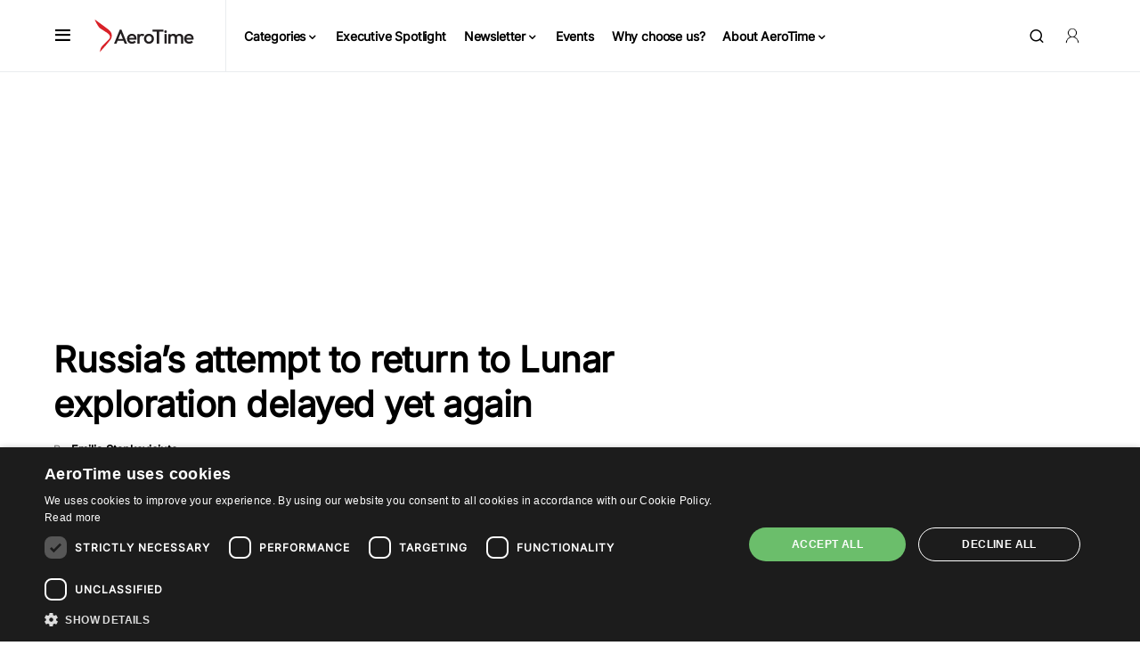

--- FILE ---
content_type: text/html; charset=UTF-8
request_url: https://www.aerotime.aero/articles/russias-attempt-to-return-to-lunar-exploration-delayed-yet-again
body_size: 95412
content:
<!doctype html>
<html dir="ltr" lang="en-US" prefix="og: https://ogp.me/ns#">
<head><meta charset="UTF-8" /><script>if(navigator.userAgent.match(/MSIE|Internet Explorer/i)||navigator.userAgent.match(/Trident\/7\..*?rv:11/i)){var href=document.location.href;if(!href.match(/[?&]nowprocket/)){if(href.indexOf("?")==-1){if(href.indexOf("#")==-1){document.location.href=href+"?nowprocket=1"}else{document.location.href=href.replace("#","?nowprocket=1#")}}else{if(href.indexOf("#")==-1){document.location.href=href+"&nowprocket=1"}else{document.location.href=href.replace("#","&nowprocket=1#")}}}}</script><script>(()=>{class RocketLazyLoadScripts{constructor(){this.v="2.0.3",this.userEvents=["keydown","keyup","mousedown","mouseup","mousemove","mouseover","mouseenter","mouseout","mouseleave","touchmove","touchstart","touchend","touchcancel","wheel","click","dblclick","input","visibilitychange"],this.attributeEvents=["onblur","onclick","oncontextmenu","ondblclick","onfocus","onmousedown","onmouseenter","onmouseleave","onmousemove","onmouseout","onmouseover","onmouseup","onmousewheel","onscroll","onsubmit"]}async t(){this.i(),this.o(),/iP(ad|hone)/.test(navigator.userAgent)&&this.h(),this.u(),this.l(this),this.m(),this.k(this),this.p(this),this._(),await Promise.all([this.R(),this.L()]),this.lastBreath=Date.now(),this.S(this),this.P(),this.D(),this.O(),this.M(),await this.C(this.delayedScripts.normal),await this.C(this.delayedScripts.defer),await this.C(this.delayedScripts.async),this.F("domReady"),await this.T(),await this.j(),await this.I(),this.F("windowLoad"),await this.A(),window.dispatchEvent(new Event("rocket-allScriptsLoaded")),this.everythingLoaded=!0,this.lastTouchEnd&&await new Promise((t=>setTimeout(t,500-Date.now()+this.lastTouchEnd))),this.H(),this.F("all"),this.U(),this.W()}i(){this.CSPIssue=sessionStorage.getItem("rocketCSPIssue"),document.addEventListener("securitypolicyviolation",(t=>{this.CSPIssue||"script-src-elem"!==t.violatedDirective||"data"!==t.blockedURI||(this.CSPIssue=!0,sessionStorage.setItem("rocketCSPIssue",!0))}),{isRocket:!0})}o(){window.addEventListener("pageshow",(t=>{this.persisted=t.persisted,this.realWindowLoadedFired=!0}),{isRocket:!0}),window.addEventListener("pagehide",(()=>{this.onFirstUserAction=null}),{isRocket:!0})}h(){let t;function e(e){t=e}window.addEventListener("touchstart",e,{isRocket:!0}),window.addEventListener("touchend",(function i(o){Math.abs(o.changedTouches[0].pageX-t.changedTouches[0].pageX)<10&&Math.abs(o.changedTouches[0].pageY-t.changedTouches[0].pageY)<10&&o.timeStamp-t.timeStamp<200&&(o.target.dispatchEvent(new PointerEvent("click",{target:o.target,bubbles:!0,cancelable:!0,detail:1})),event.preventDefault(),window.removeEventListener("touchstart",e,{isRocket:!0}),window.removeEventListener("touchend",i,{isRocket:!0}))}),{isRocket:!0})}q(t){this.userActionTriggered||("mousemove"!==t.type||this.firstMousemoveIgnored?"keyup"===t.type||"mouseover"===t.type||"mouseout"===t.type||(this.userActionTriggered=!0,this.onFirstUserAction&&this.onFirstUserAction()):this.firstMousemoveIgnored=!0),"click"===t.type&&t.preventDefault(),this.savedUserEvents.length>0&&(t.stopPropagation(),t.stopImmediatePropagation()),"touchstart"===this.lastEvent&&"touchend"===t.type&&(this.lastTouchEnd=Date.now()),"click"===t.type&&(this.lastTouchEnd=0),this.lastEvent=t.type,this.savedUserEvents.push(t)}u(){this.savedUserEvents=[],this.userEventHandler=this.q.bind(this),this.userEvents.forEach((t=>window.addEventListener(t,this.userEventHandler,{passive:!1,isRocket:!0})))}U(){this.userEvents.forEach((t=>window.removeEventListener(t,this.userEventHandler,{passive:!1,isRocket:!0}))),this.savedUserEvents.forEach((t=>{t.target.dispatchEvent(new window[t.constructor.name](t.type,t))}))}m(){this.eventsMutationObserver=new MutationObserver((t=>{const e="return false";for(const i of t){if("attributes"===i.type){const t=i.target.getAttribute(i.attributeName);t&&t!==e&&(i.target.setAttribute("data-rocket-"+i.attributeName,t),i.target["rocket"+i.attributeName]=new Function("event",t),i.target.setAttribute(i.attributeName,e))}"childList"===i.type&&i.addedNodes.forEach((t=>{if(t.nodeType===Node.ELEMENT_NODE)for(const i of t.attributes)this.attributeEvents.includes(i.name)&&i.value&&""!==i.value&&(t.setAttribute("data-rocket-"+i.name,i.value),t["rocket"+i.name]=new Function("event",i.value),t.setAttribute(i.name,e))}))}})),this.eventsMutationObserver.observe(document,{subtree:!0,childList:!0,attributeFilter:this.attributeEvents})}H(){this.eventsMutationObserver.disconnect(),this.attributeEvents.forEach((t=>{document.querySelectorAll("[data-rocket-"+t+"]").forEach((e=>{e.setAttribute(t,e.getAttribute("data-rocket-"+t)),e.removeAttribute("data-rocket-"+t)}))}))}k(t){Object.defineProperty(HTMLElement.prototype,"onclick",{get(){return this.rocketonclick||null},set(e){this.rocketonclick=e,this.setAttribute(t.everythingLoaded?"onclick":"data-rocket-onclick","this.rocketonclick(event)")}})}S(t){function e(e,i){let o=e[i];e[i]=null,Object.defineProperty(e,i,{get:()=>o,set(s){t.everythingLoaded?o=s:e["rocket"+i]=o=s}})}e(document,"onreadystatechange"),e(window,"onload"),e(window,"onpageshow");try{Object.defineProperty(document,"readyState",{get:()=>t.rocketReadyState,set(e){t.rocketReadyState=e},configurable:!0}),document.readyState="loading"}catch(t){console.log("WPRocket DJE readyState conflict, bypassing")}}l(t){this.originalAddEventListener=EventTarget.prototype.addEventListener,this.originalRemoveEventListener=EventTarget.prototype.removeEventListener,this.savedEventListeners=[],EventTarget.prototype.addEventListener=function(e,i,o){o&&o.isRocket||!t.B(e,this)&&!t.userEvents.includes(e)||t.B(e,this)&&!t.userActionTriggered||e.startsWith("rocket-")||t.everythingLoaded?t.originalAddEventListener.call(this,e,i,o):t.savedEventListeners.push({target:this,remove:!1,type:e,func:i,options:o})},EventTarget.prototype.removeEventListener=function(e,i,o){o&&o.isRocket||!t.B(e,this)&&!t.userEvents.includes(e)||t.B(e,this)&&!t.userActionTriggered||e.startsWith("rocket-")||t.everythingLoaded?t.originalRemoveEventListener.call(this,e,i,o):t.savedEventListeners.push({target:this,remove:!0,type:e,func:i,options:o})}}F(t){"all"===t&&(EventTarget.prototype.addEventListener=this.originalAddEventListener,EventTarget.prototype.removeEventListener=this.originalRemoveEventListener),this.savedEventListeners=this.savedEventListeners.filter((e=>{let i=e.type,o=e.target||window;return"domReady"===t&&"DOMContentLoaded"!==i&&"readystatechange"!==i||("windowLoad"===t&&"load"!==i&&"readystatechange"!==i&&"pageshow"!==i||(this.B(i,o)&&(i="rocket-"+i),e.remove?o.removeEventListener(i,e.func,e.options):o.addEventListener(i,e.func,e.options),!1))}))}p(t){let e;function i(e){return t.everythingLoaded?e:e.split(" ").map((t=>"load"===t||t.startsWith("load.")?"rocket-jquery-load":t)).join(" ")}function o(o){function s(e){const s=o.fn[e];o.fn[e]=o.fn.init.prototype[e]=function(){return this[0]===window&&t.userActionTriggered&&("string"==typeof arguments[0]||arguments[0]instanceof String?arguments[0]=i(arguments[0]):"object"==typeof arguments[0]&&Object.keys(arguments[0]).forEach((t=>{const e=arguments[0][t];delete arguments[0][t],arguments[0][i(t)]=e}))),s.apply(this,arguments),this}}if(o&&o.fn&&!t.allJQueries.includes(o)){const e={DOMContentLoaded:[],"rocket-DOMContentLoaded":[]};for(const t in e)document.addEventListener(t,(()=>{e[t].forEach((t=>t()))}),{isRocket:!0});o.fn.ready=o.fn.init.prototype.ready=function(i){function s(){parseInt(o.fn.jquery)>2?setTimeout((()=>i.bind(document)(o))):i.bind(document)(o)}return t.realDomReadyFired?!t.userActionTriggered||t.fauxDomReadyFired?s():e["rocket-DOMContentLoaded"].push(s):e.DOMContentLoaded.push(s),o([])},s("on"),s("one"),s("off"),t.allJQueries.push(o)}e=o}t.allJQueries=[],o(window.jQuery),Object.defineProperty(window,"jQuery",{get:()=>e,set(t){o(t)}})}P(){const t=new Map;document.write=document.writeln=function(e){const i=document.currentScript,o=document.createRange(),s=i.parentElement;let n=t.get(i);void 0===n&&(n=i.nextSibling,t.set(i,n));const c=document.createDocumentFragment();o.setStart(c,0),c.appendChild(o.createContextualFragment(e)),s.insertBefore(c,n)}}async R(){return new Promise((t=>{this.userActionTriggered?t():this.onFirstUserAction=t}))}async L(){return new Promise((t=>{document.addEventListener("DOMContentLoaded",(()=>{this.realDomReadyFired=!0,t()}),{isRocket:!0})}))}async I(){return this.realWindowLoadedFired?Promise.resolve():new Promise((t=>{window.addEventListener("load",t,{isRocket:!0})}))}M(){this.pendingScripts=[];this.scriptsMutationObserver=new MutationObserver((t=>{for(const e of t)e.addedNodes.forEach((t=>{"SCRIPT"!==t.tagName||t.noModule||t.isWPRocket||this.pendingScripts.push({script:t,promise:new Promise((e=>{const i=()=>{const i=this.pendingScripts.findIndex((e=>e.script===t));i>=0&&this.pendingScripts.splice(i,1),e()};t.addEventListener("load",i,{isRocket:!0}),t.addEventListener("error",i,{isRocket:!0}),setTimeout(i,1e3)}))})}))})),this.scriptsMutationObserver.observe(document,{childList:!0,subtree:!0})}async j(){await this.J(),this.pendingScripts.length?(await this.pendingScripts[0].promise,await this.j()):this.scriptsMutationObserver.disconnect()}D(){this.delayedScripts={normal:[],async:[],defer:[]},document.querySelectorAll("script[type$=rocketlazyloadscript]").forEach((t=>{t.hasAttribute("data-rocket-src")?t.hasAttribute("async")&&!1!==t.async?this.delayedScripts.async.push(t):t.hasAttribute("defer")&&!1!==t.defer||"module"===t.getAttribute("data-rocket-type")?this.delayedScripts.defer.push(t):this.delayedScripts.normal.push(t):this.delayedScripts.normal.push(t)}))}async _(){await this.L();let t=[];document.querySelectorAll("script[type$=rocketlazyloadscript][data-rocket-src]").forEach((e=>{let i=e.getAttribute("data-rocket-src");if(i&&!i.startsWith("data:")){i.startsWith("//")&&(i=location.protocol+i);try{const o=new URL(i).origin;o!==location.origin&&t.push({src:o,crossOrigin:e.crossOrigin||"module"===e.getAttribute("data-rocket-type")})}catch(t){}}})),t=[...new Map(t.map((t=>[JSON.stringify(t),t]))).values()],this.N(t,"preconnect")}async $(t){if(await this.G(),!0!==t.noModule||!("noModule"in HTMLScriptElement.prototype))return new Promise((e=>{let i;function o(){(i||t).setAttribute("data-rocket-status","executed"),e()}try{if(navigator.userAgent.includes("Firefox/")||""===navigator.vendor||this.CSPIssue)i=document.createElement("script"),[...t.attributes].forEach((t=>{let e=t.nodeName;"type"!==e&&("data-rocket-type"===e&&(e="type"),"data-rocket-src"===e&&(e="src"),i.setAttribute(e,t.nodeValue))})),t.text&&(i.text=t.text),t.nonce&&(i.nonce=t.nonce),i.hasAttribute("src")?(i.addEventListener("load",o,{isRocket:!0}),i.addEventListener("error",(()=>{i.setAttribute("data-rocket-status","failed-network"),e()}),{isRocket:!0}),setTimeout((()=>{i.isConnected||e()}),1)):(i.text=t.text,o()),i.isWPRocket=!0,t.parentNode.replaceChild(i,t);else{const i=t.getAttribute("data-rocket-type"),s=t.getAttribute("data-rocket-src");i?(t.type=i,t.removeAttribute("data-rocket-type")):t.removeAttribute("type"),t.addEventListener("load",o,{isRocket:!0}),t.addEventListener("error",(i=>{this.CSPIssue&&i.target.src.startsWith("data:")?(console.log("WPRocket: CSP fallback activated"),t.removeAttribute("src"),this.$(t).then(e)):(t.setAttribute("data-rocket-status","failed-network"),e())}),{isRocket:!0}),s?(t.fetchPriority="high",t.removeAttribute("data-rocket-src"),t.src=s):t.src="data:text/javascript;base64,"+window.btoa(unescape(encodeURIComponent(t.text)))}}catch(i){t.setAttribute("data-rocket-status","failed-transform"),e()}}));t.setAttribute("data-rocket-status","skipped")}async C(t){const e=t.shift();return e?(e.isConnected&&await this.$(e),this.C(t)):Promise.resolve()}O(){this.N([...this.delayedScripts.normal,...this.delayedScripts.defer,...this.delayedScripts.async],"preload")}N(t,e){this.trash=this.trash||[];let i=!0;var o=document.createDocumentFragment();t.forEach((t=>{const s=t.getAttribute&&t.getAttribute("data-rocket-src")||t.src;if(s&&!s.startsWith("data:")){const n=document.createElement("link");n.href=s,n.rel=e,"preconnect"!==e&&(n.as="script",n.fetchPriority=i?"high":"low"),t.getAttribute&&"module"===t.getAttribute("data-rocket-type")&&(n.crossOrigin=!0),t.crossOrigin&&(n.crossOrigin=t.crossOrigin),t.integrity&&(n.integrity=t.integrity),t.nonce&&(n.nonce=t.nonce),o.appendChild(n),this.trash.push(n),i=!1}})),document.head.appendChild(o)}W(){this.trash.forEach((t=>t.remove()))}async T(){try{document.readyState="interactive"}catch(t){}this.fauxDomReadyFired=!0;try{await this.G(),document.dispatchEvent(new Event("rocket-readystatechange")),await this.G(),document.rocketonreadystatechange&&document.rocketonreadystatechange(),await this.G(),document.dispatchEvent(new Event("rocket-DOMContentLoaded")),await this.G(),window.dispatchEvent(new Event("rocket-DOMContentLoaded"))}catch(t){console.error(t)}}async A(){try{document.readyState="complete"}catch(t){}try{await this.G(),document.dispatchEvent(new Event("rocket-readystatechange")),await this.G(),document.rocketonreadystatechange&&document.rocketonreadystatechange(),await this.G(),window.dispatchEvent(new Event("rocket-load")),await this.G(),window.rocketonload&&window.rocketonload(),await this.G(),this.allJQueries.forEach((t=>t(window).trigger("rocket-jquery-load"))),await this.G();const t=new Event("rocket-pageshow");t.persisted=this.persisted,window.dispatchEvent(t),await this.G(),window.rocketonpageshow&&window.rocketonpageshow({persisted:this.persisted})}catch(t){console.error(t)}}async G(){Date.now()-this.lastBreath>45&&(await this.J(),this.lastBreath=Date.now())}async J(){return document.hidden?new Promise((t=>setTimeout(t))):new Promise((t=>requestAnimationFrame(t)))}B(t,e){return e===document&&"readystatechange"===t||(e===document&&"DOMContentLoaded"===t||(e===window&&"DOMContentLoaded"===t||(e===window&&"load"===t||e===window&&"pageshow"===t)))}static run(){(new RocketLazyLoadScripts).t()}}RocketLazyLoadScripts.run()})();</script>
	
	<meta name="viewport" content="width=device-width, initial-scale=1" />
	<link rel="profile" href="https://gmpg.org/xfn/11" />
        <script nowprocket async type="text/javascript" data-no-optimize="1">
        window.dataLayer = window.dataLayer || [];
        window.dataLayer.push({
            'publish_date':'2023-06-02T17:36:28+03:00',
            'title':'Russia&#039;s attempt to return to Lunar exploration delayed yet again',
	    'url':'https://www.aerotime.aero/articles/russias-attempt-to-return-to-lunar-exploration-delayed-yet-again',
	    'postid':'75133',
            'author':'Emilia Stankeviciute',
            'article_tags':'mission,Moon,Russia',
            'article_categories':'Space',
        })
                window.dataLayer.push({
	    'event':'article_tag',
            'article_tag':'mission',
        })
                window.dataLayer.push({
	    'event':'article_tag',
            'article_tag':'Moon',
        })
                window.dataLayer.push({
	    'event':'article_tag',
            'article_tag':'Russia',
        })
                        window.dataLayer.push({
	    'event':'article_category',
            'article_category':'Space',
        })
            </script>
	<title>Russia postpones Luna-25 return to the Moon</title>
<link crossorigin data-rocket-preload as="font" href="https://www.aerotime.aero/wp-content/fonts/Inter.woff2" rel="preload">
<style id="wpr-usedcss">img:is([sizes=auto i],[sizes^="auto," i]){contain-intrinsic-size:3000px 1500px}@font-face{font-family:canvas-icons;src:url("https://www.aerotime.aero/wp-content/plugins/canvas/assets/fonts/canvas-icons.woff") format("woff"),url("https://www.aerotime.aero/wp-content/plugins/canvas/assets/fonts/canvas-icons.ttf") format("truetype"),url("https://www.aerotime.aero/wp-content/plugins/canvas/assets/fonts/canvas-icons.svg") format("svg");font-weight:400;font-style:normal;font-display:swap}.cnvs-close{float:right;font-size:var(--cnvs-alert-close-font-size);line-height:var(--cnvs-alert-close-line-height);color:var(--cnvs-alert-close-color);text-shadow:var(--cnvs-alert-close-text-shadow);opacity:var(--cnvs-alert-close-opacity)}.cnvs-close:focus,.cnvs-close:hover{color:var(--cnvs-alert-close-hover-color);text-decoration:none;opacity:1}button.cnvs-close{padding:0;text-decoration:none!important;border:none!important;-webkit-appearance:none!important;background-color:transparent!important;-webkit-box-shadow:none!important;box-shadow:none!important}@font-face{font-family:powerkit-icons;src:url("https://www.aerotime.aero/wp-content/plugins/powerkit/assets/fonts/powerkit-icons.woff") format("woff"),url("https://www.aerotime.aero/wp-content/plugins/powerkit/assets/fonts/powerkit-icons.ttf") format("truetype"),url("https://www.aerotime.aero/wp-content/plugins/powerkit/assets/fonts/powerkit-icons.svg") format("svg");font-weight:400;font-style:normal;font-display:swap}[class*=" pk-icon-"],[class^=pk-icon-]{font-family:powerkit-icons!important;font-style:normal;font-weight:400;font-variant:normal;text-transform:none;line-height:1;-webkit-font-smoothing:antialiased;-moz-osx-font-smoothing:grayscale}.pk-icon-twitter:before{content:"\e94c"}.pk-icon-facebook:before{content:"\e949"}.pk-icon-linkedin:before{content:"\f0e1"}.pk-icon-youtube:before{content:"\e945"}.pk-icon-mail:before{content:"\e002"}.pk-font-primary{--pk-primary-font-weight:700;font-weight:var(--pk-primary-font-weight)}.pk-alert{--pk-alert-background:#f8f9fa;--pk-alert-heading-color:inherit;--pk-alert-close-color:#000;--pk-alert-close-hover-color:#000;--pk-alert-font-size:0.875rem;--pk-alert-link-font-weight:700;--pk-alert-close-font-size:1rem;--pk-alert-close-line-height:1;--pk-alert-close-text-shadow:0 1px 0 #fff;--pk-alert-close-opacity:.75}.pk-alert{position:relative;padding:.5rem 1rem;margin-bottom:1rem;background:var(--pk-alert-background);font-size:var(--pk-alert-font-size)}.pk-alert a{text-decoration:underline;text-shadow:none;border:none}.pk-alert a:hover{text-decoration:none;text-shadow:none;border:none}.pk-alert p{margin-bottom:.5rem}.pk-alert>:last-child{margin-bottom:0}.pk-alert-success{border-left:2px solid #28a745}.pk-alert-warning{border-left:2px solid #ffc107}:where(.wp-block-button__link){border-radius:9999px;box-shadow:none;padding:calc(.667em + 2px) calc(1.333em + 2px);text-decoration:none}:root :where(.wp-block-button .wp-block-button__link.is-style-outline),:root :where(.wp-block-button.is-style-outline>.wp-block-button__link){border:2px solid;padding:.667em 1.333em}:root :where(.wp-block-button .wp-block-button__link.is-style-outline:not(.has-text-color)),:root :where(.wp-block-button.is-style-outline>.wp-block-button__link:not(.has-text-color)){color:currentColor}:root :where(.wp-block-button .wp-block-button__link.is-style-outline:not(.has-background)),:root :where(.wp-block-button.is-style-outline>.wp-block-button__link:not(.has-background)){background-color:initial;background-image:none}:where(.wp-block-calendar table:not(.has-background) th){background:#ddd}:where(.wp-block-columns){margin-bottom:1.75em}:where(.wp-block-columns.has-background){padding:1.25em 2.375em}:where(.wp-block-post-comments input[type=submit]){border:none}:where(.wp-block-cover-image:not(.has-text-color)),:where(.wp-block-cover:not(.has-text-color)){color:#fff}:where(.wp-block-cover-image.is-light:not(.has-text-color)),:where(.wp-block-cover.is-light:not(.has-text-color)){color:#000}:root :where(.wp-block-cover h1:not(.has-text-color)),:root :where(.wp-block-cover h2:not(.has-text-color)),:root :where(.wp-block-cover h3:not(.has-text-color)),:root :where(.wp-block-cover h4:not(.has-text-color)),:root :where(.wp-block-cover h5:not(.has-text-color)),:root :where(.wp-block-cover h6:not(.has-text-color)),:root :where(.wp-block-cover p:not(.has-text-color)){color:inherit}.wp-block-embed{overflow-wrap:break-word}.wp-block-embed :where(figcaption){margin-bottom:1em;margin-top:.5em}.wp-block-embed iframe{max-width:100%}:where(.wp-block-file){margin-bottom:1.5em}:where(.wp-block-file__button){border-radius:2em;display:inline-block;padding:.5em 1em}:where(.wp-block-file__button):is(a):active,:where(.wp-block-file__button):is(a):focus,:where(.wp-block-file__button):is(a):hover,:where(.wp-block-file__button):is(a):visited{box-shadow:none;color:#fff;opacity:.85;text-decoration:none}:where(.wp-block-group.wp-block-group-is-layout-constrained){position:relative}:root :where(.wp-block-image.is-style-rounded img,.wp-block-image .is-style-rounded img){border-radius:9999px}:where(.wp-block-latest-comments:not([style*=line-height] .wp-block-latest-comments__comment)){line-height:1.1}:where(.wp-block-latest-comments:not([style*=line-height] .wp-block-latest-comments__comment-excerpt p)){line-height:1.8}:root :where(.wp-block-latest-posts.is-grid){padding:0}:root :where(.wp-block-latest-posts.wp-block-latest-posts__list){padding-left:0}ul{box-sizing:border-box}:root :where(.wp-block-list.has-background){padding:1.25em 2.375em}:where(.wp-block-navigation.has-background .wp-block-navigation-item a:not(.wp-element-button)),:where(.wp-block-navigation.has-background .wp-block-navigation-submenu a:not(.wp-element-button)){padding:.5em 1em}:where(.wp-block-navigation .wp-block-navigation__submenu-container .wp-block-navigation-item a:not(.wp-element-button)),:where(.wp-block-navigation .wp-block-navigation__submenu-container .wp-block-navigation-submenu a:not(.wp-element-button)),:where(.wp-block-navigation .wp-block-navigation__submenu-container .wp-block-navigation-submenu button.wp-block-navigation-item__content),:where(.wp-block-navigation .wp-block-navigation__submenu-container .wp-block-pages-list__item button.wp-block-navigation-item__content){padding:.5em 1em}:root :where(p.has-background){padding:1.25em 2.375em}:where(p.has-text-color:not(.has-link-color)) a{color:inherit}:where(.wp-block-post-comments-form) input:not([type=submit]),:where(.wp-block-post-comments-form) textarea{border:1px solid #949494;font-family:inherit;font-size:1em}:where(.wp-block-post-comments-form) input:where(:not([type=submit]):not([type=checkbox])),:where(.wp-block-post-comments-form) textarea{padding:calc(.667em + 2px)}:where(.wp-block-post-excerpt){box-sizing:border-box;margin-bottom:var(--wp--style--block-gap);margin-top:var(--wp--style--block-gap)}:where(.wp-block-preformatted.has-background){padding:1.25em 2.375em}:where(.wp-block-search__button){border:1px solid #ccc;padding:6px 10px}:where(.wp-block-search__input){font-family:inherit;font-size:inherit;font-style:inherit;font-weight:inherit;letter-spacing:inherit;line-height:inherit;text-transform:inherit}:where(.wp-block-search__button-inside .wp-block-search__inside-wrapper){border:1px solid #949494;box-sizing:border-box;padding:4px}:where(.wp-block-search__button-inside .wp-block-search__inside-wrapper) .wp-block-search__input{border:none;border-radius:0;padding:0 4px}:where(.wp-block-search__button-inside .wp-block-search__inside-wrapper) .wp-block-search__input:focus{outline:0}:where(.wp-block-search__button-inside .wp-block-search__inside-wrapper) :where(.wp-block-search__button){padding:4px 8px}:root :where(.wp-block-separator.is-style-dots){height:auto;line-height:1;text-align:center}:root :where(.wp-block-separator.is-style-dots):before{color:currentColor;content:"···";font-family:serif;font-size:1.5em;letter-spacing:2em;padding-left:2em}:root :where(.wp-block-site-logo.is-style-rounded){border-radius:9999px}:where(.wp-block-social-links:not(.is-style-logos-only)) .wp-social-link{background-color:#f0f0f0;color:#444}:where(.wp-block-social-links:not(.is-style-logos-only)) .wp-social-link-amazon{background-color:#f90;color:#fff}:where(.wp-block-social-links:not(.is-style-logos-only)) .wp-social-link-bandcamp{background-color:#1ea0c3;color:#fff}:where(.wp-block-social-links:not(.is-style-logos-only)) .wp-social-link-behance{background-color:#0757fe;color:#fff}:where(.wp-block-social-links:not(.is-style-logos-only)) .wp-social-link-bluesky{background-color:#0a7aff;color:#fff}:where(.wp-block-social-links:not(.is-style-logos-only)) .wp-social-link-codepen{background-color:#1e1f26;color:#fff}:where(.wp-block-social-links:not(.is-style-logos-only)) .wp-social-link-deviantart{background-color:#02e49b;color:#fff}:where(.wp-block-social-links:not(.is-style-logos-only)) .wp-social-link-discord{background-color:#5865f2;color:#fff}:where(.wp-block-social-links:not(.is-style-logos-only)) .wp-social-link-dribbble{background-color:#e94c89;color:#fff}:where(.wp-block-social-links:not(.is-style-logos-only)) .wp-social-link-dropbox{background-color:#4280ff;color:#fff}:where(.wp-block-social-links:not(.is-style-logos-only)) .wp-social-link-etsy{background-color:#f45800;color:#fff}:where(.wp-block-social-links:not(.is-style-logos-only)) .wp-social-link-facebook{background-color:#0866ff;color:#fff}:where(.wp-block-social-links:not(.is-style-logos-only)) .wp-social-link-fivehundredpx{background-color:#000;color:#fff}:where(.wp-block-social-links:not(.is-style-logos-only)) .wp-social-link-flickr{background-color:#0461dd;color:#fff}:where(.wp-block-social-links:not(.is-style-logos-only)) .wp-social-link-foursquare{background-color:#e65678;color:#fff}:where(.wp-block-social-links:not(.is-style-logos-only)) .wp-social-link-github{background-color:#24292d;color:#fff}:where(.wp-block-social-links:not(.is-style-logos-only)) .wp-social-link-goodreads{background-color:#eceadd;color:#382110}:where(.wp-block-social-links:not(.is-style-logos-only)) .wp-social-link-google{background-color:#ea4434;color:#fff}:where(.wp-block-social-links:not(.is-style-logos-only)) .wp-social-link-gravatar{background-color:#1d4fc4;color:#fff}:where(.wp-block-social-links:not(.is-style-logos-only)) .wp-social-link-instagram{background-color:#f00075;color:#fff}:where(.wp-block-social-links:not(.is-style-logos-only)) .wp-social-link-lastfm{background-color:#e21b24;color:#fff}:where(.wp-block-social-links:not(.is-style-logos-only)) .wp-social-link-linkedin{background-color:#0d66c2;color:#fff}:where(.wp-block-social-links:not(.is-style-logos-only)) .wp-social-link-mastodon{background-color:#3288d4;color:#fff}:where(.wp-block-social-links:not(.is-style-logos-only)) .wp-social-link-medium{background-color:#000;color:#fff}:where(.wp-block-social-links:not(.is-style-logos-only)) .wp-social-link-meetup{background-color:#f6405f;color:#fff}:where(.wp-block-social-links:not(.is-style-logos-only)) .wp-social-link-patreon{background-color:#000;color:#fff}:where(.wp-block-social-links:not(.is-style-logos-only)) .wp-social-link-pinterest{background-color:#e60122;color:#fff}:where(.wp-block-social-links:not(.is-style-logos-only)) .wp-social-link-pocket{background-color:#ef4155;color:#fff}:where(.wp-block-social-links:not(.is-style-logos-only)) .wp-social-link-reddit{background-color:#ff4500;color:#fff}:where(.wp-block-social-links:not(.is-style-logos-only)) .wp-social-link-skype{background-color:#0478d7;color:#fff}:where(.wp-block-social-links:not(.is-style-logos-only)) .wp-social-link-snapchat{background-color:#fefc00;color:#fff;stroke:#000}:where(.wp-block-social-links:not(.is-style-logos-only)) .wp-social-link-soundcloud{background-color:#ff5600;color:#fff}:where(.wp-block-social-links:not(.is-style-logos-only)) .wp-social-link-spotify{background-color:#1bd760;color:#fff}:where(.wp-block-social-links:not(.is-style-logos-only)) .wp-social-link-telegram{background-color:#2aabee;color:#fff}:where(.wp-block-social-links:not(.is-style-logos-only)) .wp-social-link-threads{background-color:#000;color:#fff}:where(.wp-block-social-links:not(.is-style-logos-only)) .wp-social-link-tiktok{background-color:#000;color:#fff}:where(.wp-block-social-links:not(.is-style-logos-only)) .wp-social-link-tumblr{background-color:#011835;color:#fff}:where(.wp-block-social-links:not(.is-style-logos-only)) .wp-social-link-twitch{background-color:#6440a4;color:#fff}:where(.wp-block-social-links:not(.is-style-logos-only)) .wp-social-link-twitter{background-color:#1da1f2;color:#fff}:where(.wp-block-social-links:not(.is-style-logos-only)) .wp-social-link-vimeo{background-color:#1eb7ea;color:#fff}:where(.wp-block-social-links:not(.is-style-logos-only)) .wp-social-link-vk{background-color:#4680c2;color:#fff}:where(.wp-block-social-links:not(.is-style-logos-only)) .wp-social-link-wordpress{background-color:#3499cd;color:#fff}:where(.wp-block-social-links:not(.is-style-logos-only)) .wp-social-link-whatsapp{background-color:#25d366;color:#fff}:where(.wp-block-social-links:not(.is-style-logos-only)) .wp-social-link-x{background-color:#000;color:#fff}:where(.wp-block-social-links:not(.is-style-logos-only)) .wp-social-link-yelp{background-color:#d32422;color:#fff}:where(.wp-block-social-links:not(.is-style-logos-only)) .wp-social-link-youtube{background-color:red;color:#fff}:where(.wp-block-social-links.is-style-logos-only) .wp-social-link{background:0 0}:where(.wp-block-social-links.is-style-logos-only) .wp-social-link svg{height:1.25em;width:1.25em}:where(.wp-block-social-links.is-style-logos-only) .wp-social-link-amazon{color:#f90}:where(.wp-block-social-links.is-style-logos-only) .wp-social-link-bandcamp{color:#1ea0c3}:where(.wp-block-social-links.is-style-logos-only) .wp-social-link-behance{color:#0757fe}:where(.wp-block-social-links.is-style-logos-only) .wp-social-link-bluesky{color:#0a7aff}:where(.wp-block-social-links.is-style-logos-only) .wp-social-link-codepen{color:#1e1f26}:where(.wp-block-social-links.is-style-logos-only) .wp-social-link-deviantart{color:#02e49b}:where(.wp-block-social-links.is-style-logos-only) .wp-social-link-discord{color:#5865f2}:where(.wp-block-social-links.is-style-logos-only) .wp-social-link-dribbble{color:#e94c89}:where(.wp-block-social-links.is-style-logos-only) .wp-social-link-dropbox{color:#4280ff}:where(.wp-block-social-links.is-style-logos-only) .wp-social-link-etsy{color:#f45800}:where(.wp-block-social-links.is-style-logos-only) .wp-social-link-facebook{color:#0866ff}:where(.wp-block-social-links.is-style-logos-only) .wp-social-link-fivehundredpx{color:#000}:where(.wp-block-social-links.is-style-logos-only) .wp-social-link-flickr{color:#0461dd}:where(.wp-block-social-links.is-style-logos-only) .wp-social-link-foursquare{color:#e65678}:where(.wp-block-social-links.is-style-logos-only) .wp-social-link-github{color:#24292d}:where(.wp-block-social-links.is-style-logos-only) .wp-social-link-goodreads{color:#382110}:where(.wp-block-social-links.is-style-logos-only) .wp-social-link-google{color:#ea4434}:where(.wp-block-social-links.is-style-logos-only) .wp-social-link-gravatar{color:#1d4fc4}:where(.wp-block-social-links.is-style-logos-only) .wp-social-link-instagram{color:#f00075}:where(.wp-block-social-links.is-style-logos-only) .wp-social-link-lastfm{color:#e21b24}:where(.wp-block-social-links.is-style-logos-only) .wp-social-link-linkedin{color:#0d66c2}:where(.wp-block-social-links.is-style-logos-only) .wp-social-link-mastodon{color:#3288d4}:where(.wp-block-social-links.is-style-logos-only) .wp-social-link-medium{color:#000}:where(.wp-block-social-links.is-style-logos-only) .wp-social-link-meetup{color:#f6405f}:where(.wp-block-social-links.is-style-logos-only) .wp-social-link-patreon{color:#000}:where(.wp-block-social-links.is-style-logos-only) .wp-social-link-pinterest{color:#e60122}:where(.wp-block-social-links.is-style-logos-only) .wp-social-link-pocket{color:#ef4155}:where(.wp-block-social-links.is-style-logos-only) .wp-social-link-reddit{color:#ff4500}:where(.wp-block-social-links.is-style-logos-only) .wp-social-link-skype{color:#0478d7}:where(.wp-block-social-links.is-style-logos-only) .wp-social-link-snapchat{color:#fff;stroke:#000}:where(.wp-block-social-links.is-style-logos-only) .wp-social-link-soundcloud{color:#ff5600}:where(.wp-block-social-links.is-style-logos-only) .wp-social-link-spotify{color:#1bd760}:where(.wp-block-social-links.is-style-logos-only) .wp-social-link-telegram{color:#2aabee}:where(.wp-block-social-links.is-style-logos-only) .wp-social-link-threads{color:#000}:where(.wp-block-social-links.is-style-logos-only) .wp-social-link-tiktok{color:#000}:where(.wp-block-social-links.is-style-logos-only) .wp-social-link-tumblr{color:#011835}:where(.wp-block-social-links.is-style-logos-only) .wp-social-link-twitch{color:#6440a4}:where(.wp-block-social-links.is-style-logos-only) .wp-social-link-twitter{color:#1da1f2}:where(.wp-block-social-links.is-style-logos-only) .wp-social-link-vimeo{color:#1eb7ea}:where(.wp-block-social-links.is-style-logos-only) .wp-social-link-vk{color:#4680c2}:where(.wp-block-social-links.is-style-logos-only) .wp-social-link-whatsapp{color:#25d366}:where(.wp-block-social-links.is-style-logos-only) .wp-social-link-wordpress{color:#3499cd}:where(.wp-block-social-links.is-style-logos-only) .wp-social-link-x{color:#000}:where(.wp-block-social-links.is-style-logos-only) .wp-social-link-yelp{color:#d32422}:where(.wp-block-social-links.is-style-logos-only) .wp-social-link-youtube{color:red}:root :where(.wp-block-social-links .wp-social-link a){padding:.25em}:root :where(.wp-block-social-links.is-style-logos-only .wp-social-link a){padding:0}:root :where(.wp-block-social-links.is-style-pill-shape .wp-social-link a){padding-left:.6666666667em;padding-right:.6666666667em}:root :where(.wp-block-tag-cloud.is-style-outline){display:flex;flex-wrap:wrap;gap:1ch}:root :where(.wp-block-tag-cloud.is-style-outline a){border:1px solid;font-size:unset!important;margin-right:0;padding:1ch 2ch;text-decoration:none!important}:root :where(.wp-block-table-of-contents){box-sizing:border-box}:where(.wp-block-term-description){box-sizing:border-box;margin-bottom:var(--wp--style--block-gap);margin-top:var(--wp--style--block-gap)}:where(pre.wp-block-verse){font-family:inherit}.entry-content{counter-reset:footnotes}:root{--wp--preset--font-size--normal:16px;--wp--preset--font-size--huge:42px}html :where(.has-border-color){border-style:solid}html :where([style*=border-top-color]){border-top-style:solid}html :where([style*=border-right-color]){border-right-style:solid}html :where([style*=border-bottom-color]){border-bottom-style:solid}html :where([style*=border-left-color]){border-left-style:solid}html :where([style*=border-width]){border-style:solid}html :where([style*=border-top-width]){border-top-style:solid}html :where([style*=border-right-width]){border-right-style:solid}html :where([style*=border-bottom-width]){border-bottom-style:solid}html :where([style*=border-left-width]){border-left-style:solid}html :where(img[class*=wp-image-]){height:auto;max-width:100%}:where(figure){margin:0 0 1em}html :where(.is-position-sticky){--wp-admin--admin-bar--position-offset:var(--wp-admin--admin-bar--height,0px)}@media screen and (max-width:600px){html :where(.is-position-sticky){--wp-admin--admin-bar--position-offset:0px}}.cnvs-block-alert{--cnvs-alert-background:#f8f9fa;--cnvs-alert-padding:0.5rem 1rem;--cnvs-alert-font-size:0.875rem;--cnvs-alert-margin-bottom:1rem;--cnvs-alert-border-left:2px solid transparent}.cnvs-block-alert{position:relative;padding:var(--cnvs-alert-padding);background:var(--cnvs-alert-background);font-size:var(--cnvs-alert-font-size);margin-bottom:var(--cnvs-alert-margin-bottom);border-left:var(--cnvs-alert-border-left)}.cnvs-block-collapsible{--cnvs-collapsible-border-top:1px solid #e9ecef;--cnvs-collapsible-a-color:#212529;--cnvs-collapsible-a-hover-color:#adb5bd}.cnvs-block-collapsible{position:relative;display:-webkit-box;display:-ms-flexbox;display:flex;-webkit-box-orient:vertical;-webkit-box-direction:normal;-ms-flex-direction:column;flex-direction:column;min-width:0;word-wrap:break-word;margin-bottom:0;background-clip:border-box}.cnvs-block-collapsible+.cnvs-block-collapsible{border-top:var(--cnvs-collapsible-border-top)}.cnvs-block-collapsible .cnvs-block-collapsible-content{display:none}.cnvs-block-collapsible.cnvs-block-collapsible-opened>.cnvs-block-collapsible-content{display:block}.cnvs-block-tabs{--cnvs-tabs-border-width:1px;--cnvs-tabs-border-color:#dee2e6;--cnvs-tabs-border-radius:0.25rem;--cnvs-tabs-button-font-size:1rem;--cnvs-tabs-button-color:#adb5bd;--cnvs-tabs-button-hover-color:#212529;--cnvs-tabs-button-active-color:#000;--cnvs-tabs-button-active-background:#e9ecef;--cnvs-tabs-button-pills-color:#adb5bd;--cnvs-tabs-button-pills-active-color:#000;--cnvs-tabs-button-pills-active-background:#e9ecef;--cnvs-pc-tabs-button-active-border-bottom-color:#FFFFFF;--cnvs-pc-tabs-button-active-background-color:#FFFFFF}.cnvs-block-section-heading{--cnvs-section-heading-color:#000000;--cnvs-section-heading-border-color:#e9ecef;--cnvs-section-heading-icon-color:#000000;--cnvs-section-heading-accent-block-backround:#000000;--cnvs-section-heading-accent-block-color:#FFFFFF}.cnvs-block-section-heading{width:100%;margin-left:0;margin-right:0}.cnvs-block-section-heading .cnvs-section-title{display:-webkit-inline-box;display:-ms-inline-flexbox;display:inline-flex;color:var(--cnvs-section-heading-color)}.cnvs-block-section-heading .cnvs-section-title>span{position:relative}.section-heading-default-style-3 .is-style-cnvs-block-section-heading-default{border-bottom:4px solid var(--cnvs-section-heading-border-color);padding-bottom:1em}@-webkit-keyframes loader-rotate{0%{-webkit-transform:rotate(0);transform:rotate(0)}100%{-webkit-transform:rotate(360deg);transform:rotate(360deg)}}@keyframes loader-rotate{0%{-webkit-transform:rotate(0);transform:rotate(0)}100%{-webkit-transform:rotate(360deg);transform:rotate(360deg)}}:root{--wp--preset--aspect-ratio--square:1;--wp--preset--aspect-ratio--4-3:4/3;--wp--preset--aspect-ratio--3-4:3/4;--wp--preset--aspect-ratio--3-2:3/2;--wp--preset--aspect-ratio--2-3:2/3;--wp--preset--aspect-ratio--16-9:16/9;--wp--preset--aspect-ratio--9-16:9/16;--wp--preset--color--black:#000000;--wp--preset--color--cyan-bluish-gray:#abb8c3;--wp--preset--color--white:#FFFFFF;--wp--preset--color--pale-pink:#f78da7;--wp--preset--color--vivid-red:#cf2e2e;--wp--preset--color--luminous-vivid-orange:#ff6900;--wp--preset--color--luminous-vivid-amber:#fcb900;--wp--preset--color--light-green-cyan:#7bdcb5;--wp--preset--color--vivid-green-cyan:#00d084;--wp--preset--color--pale-cyan-blue:#8ed1fc;--wp--preset--color--vivid-cyan-blue:#0693e3;--wp--preset--color--vivid-purple:#9b51e0;--wp--preset--color--blue:#59BACC;--wp--preset--color--green:#58AD69;--wp--preset--color--orange:#FFBC49;--wp--preset--color--red:#e32c26;--wp--preset--color--gray-50:#f8f9fa;--wp--preset--color--gray-100:#f8f9fb;--wp--preset--color--gray-200:#e9ecef;--wp--preset--color--secondary:#818181;--wp--preset--gradient--vivid-cyan-blue-to-vivid-purple:linear-gradient(135deg,rgba(6, 147, 227, 1) 0%,rgb(155, 81, 224) 100%);--wp--preset--gradient--light-green-cyan-to-vivid-green-cyan:linear-gradient(135deg,rgb(122, 220, 180) 0%,rgb(0, 208, 130) 100%);--wp--preset--gradient--luminous-vivid-amber-to-luminous-vivid-orange:linear-gradient(135deg,rgba(252, 185, 0, 1) 0%,rgba(255, 105, 0, 1) 100%);--wp--preset--gradient--luminous-vivid-orange-to-vivid-red:linear-gradient(135deg,rgba(255, 105, 0, 1) 0%,rgb(207, 46, 46) 100%);--wp--preset--gradient--very-light-gray-to-cyan-bluish-gray:linear-gradient(135deg,rgb(238, 238, 238) 0%,rgb(169, 184, 195) 100%);--wp--preset--gradient--cool-to-warm-spectrum:linear-gradient(135deg,rgb(74, 234, 220) 0%,rgb(151, 120, 209) 20%,rgb(207, 42, 186) 40%,rgb(238, 44, 130) 60%,rgb(251, 105, 98) 80%,rgb(254, 248, 76) 100%);--wp--preset--gradient--blush-light-purple:linear-gradient(135deg,rgb(255, 206, 236) 0%,rgb(152, 150, 240) 100%);--wp--preset--gradient--blush-bordeaux:linear-gradient(135deg,rgb(254, 205, 165) 0%,rgb(254, 45, 45) 50%,rgb(107, 0, 62) 100%);--wp--preset--gradient--luminous-dusk:linear-gradient(135deg,rgb(255, 203, 112) 0%,rgb(199, 81, 192) 50%,rgb(65, 88, 208) 100%);--wp--preset--gradient--pale-ocean:linear-gradient(135deg,rgb(255, 245, 203) 0%,rgb(182, 227, 212) 50%,rgb(51, 167, 181) 100%);--wp--preset--gradient--electric-grass:linear-gradient(135deg,rgb(202, 248, 128) 0%,rgb(113, 206, 126) 100%);--wp--preset--gradient--midnight:linear-gradient(135deg,rgb(2, 3, 129) 0%,rgb(40, 116, 252) 100%);--wp--preset--font-size--small:13px;--wp--preset--font-size--medium:20px;--wp--preset--font-size--large:36px;--wp--preset--font-size--x-large:42px;--wp--preset--spacing--20:0.44rem;--wp--preset--spacing--30:0.67rem;--wp--preset--spacing--40:1rem;--wp--preset--spacing--50:1.5rem;--wp--preset--spacing--60:2.25rem;--wp--preset--spacing--70:3.38rem;--wp--preset--spacing--80:5.06rem;--wp--preset--shadow--natural:6px 6px 9px rgba(0, 0, 0, .2);--wp--preset--shadow--deep:12px 12px 50px rgba(0, 0, 0, .4);--wp--preset--shadow--sharp:6px 6px 0px rgba(0, 0, 0, .2);--wp--preset--shadow--outlined:6px 6px 0px -3px rgba(255, 255, 255, 1),6px 6px rgba(0, 0, 0, 1);--wp--preset--shadow--crisp:6px 6px 0px rgba(0, 0, 0, 1)}:where(.is-layout-flex){gap:.5em}:where(.is-layout-grid){gap:.5em}:where(.wp-block-post-template.is-layout-flex){gap:1.25em}:where(.wp-block-post-template.is-layout-grid){gap:1.25em}:where(.wp-block-columns.is-layout-flex){gap:2em}:where(.wp-block-columns.is-layout-grid){gap:2em}:root :where(.wp-block-pullquote){font-size:1.5em;line-height:1.6}.content,.entry-content{counter-reset:h2}.content h2,.entry-content h2{counter-reset:h3}.content h3,.entry-content h3{counter-reset:h4}.pk-subscribe-form-wrap{--pk-subscribe-with-bg-color:#FFFFFF;--pk-subscribe-with-bg-elements-color:#FFFFFF;--pk-subscribe-heading-font-size:1.25rem;--pk-subscribe-privacy-font-size:80%}.pk-subscribe-form-wrap{position:relative}.pk-subscribe-form-wrap .pk-alert{margin:1rem 0 0}.pk-share-buttons-wrap{--pk-share-link-background:#F8F9FA;--pk-share-link-color:#000000;--pk-share-link-hover-color:#FFFFFF;--pk-share-link-hover-count-color:rgba(255, 255, 255, .9);--pk-share-simple-light-link-background:transparent;--pk-share-simple-light-link-hover-color:#6c757d;--pk-share-simple-dark-link-background:rgba(0, 0, 0, 1);--pk-share-simple-dark-link-color:white;--pk-share-simple-dark-link-count-color:rgba(255, 255, 255, .9);--pk-share-simple-dark-link-hover-background:rgba(0, 0, 0, .85);--pk-share-bold-bg-link-color:#fff;--pk-share-bold-bg-link-count-color:rgba(255, 255, 255, .9);--pk-share-bold-light-link-hover-count-color:#6c757d;--pk-share-bold-link-hover-count-color:#6c757d;--pk-share-inverse-link-color:#fff;--pk-share-inverse-link-count-color:rgba(255, 255, 255, .75);--pk-share-inverse-total-count-color:rgba(255, 255, 255, .75);--pk-share-inverse-total-label-color:#fff;--pk-share-highlight-background:#fff;--pk-share-highlight-box-shadow:0 2px 9px 0 rgba(0, 0, 0, .07);--pk-mobile-share-horizontal-background:#F8F9FA;--pk-mobile-share-total-background:rgba(0, 0, 0, 1);--pk-mobile-share-total-label-color:rgba(255, 255, 255, 1);--pk-mobile-share-total-count-color:rgba(255, 255, 255, .5);--pk-mobile-share-total-count-font-size:0.75rem;--pk-mobile-share-close-font-size:1.5rem;--pk-mobile-share-close-color:#FFF;--pk-share-tip-background:#FFFFFF;--pk-share-tip-border-color:#dbdbdb;--pk-share-tip-border-radius:2px}.pk-mobile-share-overlay{--pk-mobile-share-overlay-background:rgba(0, 0, 0, .35)}.pk-share-buttons-wrap{display:flex;margin-top:2rem;margin-bottom:2rem;line-height:1}.pk-share-buttons-wrap .pk-share-buttons-link{display:flex;align-items:center;justify-content:center;flex-grow:1;width:100%;height:36px;padding:0 1rem;background:var(--pk-share-link-background);color:var(--pk-share-link-color);text-decoration:none;transition:.25s ease all;border:none;box-shadow:none}.pk-share-buttons-wrap .pk-share-buttons-link:hover{color:var(--pk-share-link-hover-color);box-shadow:none}.pk-share-buttons-icon,.pk-share-buttons-label{padding:0 .25rem}.pk-share-buttons-total{display:flex;flex-direction:column;justify-content:center;margin-right:2rem}.pk-share-buttons-items{display:flex;flex-grow:1;flex-wrap:wrap;margin:-.25rem}.pk-share-buttons-item{display:flex;align-items:center;padding:.25rem}.pk-share-buttons-icon{line-height:inherit}.pk-share-buttons-layout-equal .pk-share-buttons-item{flex-grow:1}.pk-share-buttons-scheme-simple-light .pk-share-buttons-item{margin-right:.25rem}.pk-share-buttons-scheme-simple-light .pk-share-buttons-item:last-child{margin-right:0}.pk-share-buttons-scheme-simple-light .pk-share-buttons-link{background:var(--pk-share-simple-light-link-background);padding:0;height:initial}.pk-share-buttons-scheme-simple-light .pk-share-buttons-twitter .pk-share-buttons-link:hover{color:#00aced}.pk-share-buttons-scheme-simple-light .pk-share-buttons-facebook .pk-share-buttons-link:hover{color:#3b5998}.pk-share-buttons-scheme-simple-light .pk-share-buttons-linkedin .pk-share-buttons-link:hover{color:#007bb6}.pk-share-buttons-scheme-simple-light .pk-share-buttons-mail .pk-share-buttons-link:hover{color:#121212}.pk-share-buttons-scheme-bold-bg .pk-share-buttons-link{color:var(--pk-share-bold-bg-link-color)}.pk-share-buttons-scheme-bold-bg .pk-share-buttons-twitter .pk-share-buttons-link{background:#00aced}.pk-share-buttons-scheme-bold-bg .pk-share-buttons-twitter .pk-share-buttons-link:hover{background:#21c2ff}.pk-share-buttons-scheme-bold-bg .pk-share-buttons-facebook .pk-share-buttons-link{background:#3b5998}.pk-share-buttons-scheme-bold-bg .pk-share-buttons-facebook .pk-share-buttons-link:hover{background:#4c70ba}.pk-share-buttons-scheme-bold-bg .pk-share-buttons-linkedin .pk-share-buttons-link{background:#007bb6}.pk-share-buttons-scheme-bold-bg .pk-share-buttons-linkedin .pk-share-buttons-link:hover{background:#009de9}.pk-share-buttons-scheme-bold-bg .pk-share-buttons-mail .pk-share-buttons-link{background:#121212}.pk-share-buttons-scheme-bold-bg .pk-share-buttons-mail .pk-share-buttons-link:hover{background:#2c2b2b}.pk-share-buttons-highlight-text{display:none}.pk-share-buttons-highlight-clone{background:var(--pk-share-highlight-background);position:absolute;display:block;width:auto;height:auto;padding:1rem;margin:0;z-index:3;box-shadow:var(--pk-share-highlight-box-shadow)}.pk-share-buttons-blockquote{display:none}.pk-share-buttons-blockquote-clone{display:block;margin-top:1.5rem;margin-bottom:0}.pk-mobile-share-overlay{background:0 0;transition:.5s;z-index:99996}.pk-mobile-share-active .pk-mobile-share-overlay{background:var(--pk-mobile-share-overlay-background);position:fixed;top:0;left:0;right:0;width:100%;height:100%}.pk-mobile-share-active .pk-mobile-share-overlay .pk-share-buttons-layout-popup{overflow:initial;top:1rem;left:1rem;width:calc(100% - 2rem);height:calc(100% - 2rem)}.pk-mobile-share-active .pk-mobile-share-overlay .pk-share-buttons-layout-popup:after{left:initial;opacity:1}.pk-mobile-share-active .pk-mobile-share-overlay .pk-share-buttons-layout-popup .pk-share-buttons-total{position:absolute;transform:translate3d(0,100%,0);opacity:0}.pk-mobile-share-active .pk-mobile-share-overlay .pk-share-buttons-layout-popup .pk-share-buttons-items{margin-left:0;opacity:1}.pk-social-links-items{display:flex;flex-wrap:wrap;margin:0 -.125rem}.pk-social-links-item{display:flex}.pk-social-links-item{padding:0 .125rem .125rem}.pk-social-links-item .pk-social-links-link{display:flex;flex-grow:1;flex-direction:column;align-items:center;height:100%;line-height:1;text-align:center;color:var(--pk-social-link-color);border:none!important;text-decoration:none!important;box-shadow:none!important;transition:background-color .2s}.pk-social-links-icon{transition:color .2s}.pk-social-links-twitter .pk-social-links-link:hover{color:#00aced}.pk-social-links-facebook .pk-social-links-link:hover{color:#3b5998}.pk-social-links-youtube .pk-social-links-link:hover{color:red}.pk-social-links-linkedin .pk-social-links-link:hover{color:#007bb6}.pk-toc{--pk-toc-box-background:#e9ecef;--pk-toc-box-color:#495057;--pk-toc-box-small-background:#ced4da;--pk-toc-box-border-radius:50%;--pk-toc-box-small-border-radius:0;--pk-toc-ol-line-height:1.5;--pk-toc-ol-font-size:1rem;--pk-toc-ol-ol-font-size:0.875rem;--pk-toc-box-font-size:0.875rem;--pk-toc-box-font-weight:600;--pk-toc-box-line-height:1;--pk-toc-widget-active-font-weight:bold}.pk-toc:not(:last-child){margin-bottom:1.5rem}.pk-toc:not(:first-child){margin-top:1.5rem}:root{--cs-common-border-radius:0px;--cs-primary-border-radius:0px;--cs-secondary-border-radius:50%;--cs-styled-category-border-radius:0;--cs-image-border-radius:0px;--cs-header-topbar-height:90px;--cs-header-height:60px;--cs-header-initial-height:200px;--cs-entry-content-width:700px;--cs-entry-content-medium-width:800px;--cs-entry-content-large-width:1160px;--cs-entry-heading-large-width:800px}:root,[site-data-scheme=default]{--cs-color-site-background:#ffffff;--cs-color-topbar-background:#ffffff;--cs-color-header-background:#ffffff;--cs-color-submenu-background:#ffffff;--cs-color-search-background:#f8f9fa;--cs-color-footer-background:#111111}[site-data-scheme=dark]{--cs-color-site-background:#1c1c1c;--cs-color-topbar-background:#1c1c1c;--cs-color-header-background:#1c1c1c;--cs-color-submenu-background:#1c1c1c;--cs-color-search-background:#333335;--cs-color-footer-background:#1c1c1c}:root,[data-scheme=default]{--cs-color-contrast-50:#f8f9fa;--cs-color-contrast-100:#f8f9fa;--cs-color-contrast-200:#e9ecef;--cs-color-contrast-300:#dee2e6;--cs-color-contrast-400:#ced4da;--cs-color-contrast-500:#adb5bd;--cs-color-contrast-600:#6c757d;--cs-color-contrast-700:#495057;--cs-color-contrast-800:#343a40;--cs-color-contrast-900:#212529;--cs-color-button:#000000;--cs-color-button-contrast:#ffffff;--cs-color-button-hover:#282828;--cs-color-button-hover-contrast:#ffffff;--cs-color-styled-heading:#0ee6b0;--cs-color-styled-heading-contrast:#000000;--cs-color-styled-heading-hover:#0ee6b0;--cs-color-styled-heading-hover-contrast:#000000;--cs-color-styled-category:rgba(0, 0, 0, .3);--cs-color-styled-category-contrast:#ffffff;--cs-color-styled-category-hover:#000000;--cs-color-styled-category-hover-contrast:#ffffff;--cs-color-category:#04bc8e;--cs-color-category-hover:#000000;--cs-color-category-underline:rgba(255, 255, 255, 0);--cs-color-primary:#000000;--cs-color-primary-contrast:#ffffff;--cs-color-secondary:#818181;--cs-color-secondary-contrast:#000000;--cs-color-accent:#0a0a0a;--cs-color-accent-contrast:#ffffff;--cs-color-overlay-background:rgba(0, 0, 0, .25)}[data-scheme=inverse]{--cs-color-contrast-50:rgba(255, 255, 255, .1);--cs-color-contrast-100:rgba(255, 255, 255, .1);--cs-color-contrast-200:rgba(255, 255, 255, .2);--cs-color-contrast-300:rgba(255, 255, 255, .3);--cs-color-contrast-400:rgba(255, 255, 255, .4);--cs-color-contrast-500:rgba(255, 255, 255, .5);--cs-color-contrast-600:rgba(255, 255, 255, .6);--cs-color-contrast-700:rgba(255, 255, 255, .7);--cs-color-contrast-800:rgba(255, 255, 255, .8);--cs-color-contrast-900:rgba(255, 255, 255, .9);--cs-color-primary:#ffffff;--cs-color-primary-contrast:#000000;--cs-color-secondary:rgba(255, 255, 255, .85);--cs-color-secondary-contrast:#000000;--cs-color-category:#ffffff;--cs-color-category-hover:rgba(255, 255, 255, .85)}[data-scheme=dark]{--cs-color-contrast-50:#000000;--cs-color-contrast-100:#333333;--cs-color-contrast-200:#494949;--cs-color-contrast-300:#606060;--cs-color-contrast-400:#777777;--cs-color-contrast-500:#8e8e8e;--cs-color-contrast-600:#a4a4a5;--cs-color-contrast-700:#bbbbbb;--cs-color-contrast-800:#d2d2d2;--cs-color-contrast-900:#e9e9e9;--cs-color-button:#3d3d3d;--cs-color-button-contrast:#ffffff;--cs-color-button-hover:#242424;--cs-color-button-hover-contrast:#ffffff;--cs-color-styled-heading:#0ee6b0;--cs-color-styled-heading-contrast:#000000;--cs-color-styled-heading-hover:#0ee6b0;--cs-color-styled-heading-hover-contrast:#000000;--cs-color-styled-category:#000000;--cs-color-styled-category-contrast:#ffffff;--cs-color-styled-category-hover:#0ee6b0;--cs-color-styled-category-hover-contrast:#000000;--cs-color-category:#0ee6b0;--cs-color-category-hover:#ffffff;--cs-color-category-underline:rgba(255, 255, 255, 0);--cs-color-primary:#ffffff;--cs-color-primary-contrast:#000000;--cs-color-secondary:#858585;--cs-color-secondary-contrast:#000000;--cs-color-accent:#0ee6b0;--cs-color-accent-contrast:#000000}[data-scheme]{color:var(--cs-color-primary)}.cs-scheme-toggled[data-scheme] *,.cs-scheme-toggled[data-scheme] ::after,.cs-scheme-toggled[data-scheme] ::before{transition:none!important}:root,[data-scheme=default]{--cs-palette-color-blue:#59BACC;--cs-palette-color-green:#58AD69;--cs-palette-color-orange:#FFBC49;--cs-palette-color-red:#e32c26;--cs-palette-color-black:#000000;--cs-palette-color-white:#FFFFFF;--cs-palette-color-secondary:"#818181";--cs-palette-color-gray-50:#f8f9fa;--cs-palette-color-gray-100:#f8f9fa;--cs-palette-color-gray-200:#e9ecef}[data-scheme=inverse]{--cs-palette-color-black:#FFFFFF;--cs-palette-color-white:#000000;--cs-palette-color-secondary:rgba(255, 255, 255, .85);--cs-palette-color-gray-50:rgba(255, 255, 255, .1);--cs-palette-color-gray-100:rgba(255, 255, 255, .1);--cs-palette-color-gray-200:rgba(255, 255, 255, .2)}[data-scheme=dark]{--cs-palette-color-black:#FFFFFF;--cs-palette-color-white:#000000;--cs-palette-color-secondary:"#858585";--cs-palette-color-gray-50:#000000;--cs-palette-color-gray-100:#333335;--cs-palette-color-gray-200:#49494b}@font-face{font-family:cs-icons;src:url("https://www.aerotime.aero/wp-content/themes/newsblock/assets/static/icon-fonts/icons.woff2") format("woff2"),url("https://www.aerotime.aero/wp-content/themes/newsblock/assets/static/icon-fonts/icons.svg#icons") format("svg");font-weight:400;font-style:normal;font-display:swap}[class*=" cs-icon-"],[class^=cs-icon-]{font-family:cs-icons!important;speak:none;font-style:normal;font-weight:400;font-variant:normal;text-transform:none;line-height:1;-webkit-font-smoothing:antialiased;-moz-osx-font-smoothing:grayscale}.cs-icon-menu:before{content:""}.cs-icon-search:before{content:""}.cs-icon-x:before{content:""}.cnvs-block-section-heading{--cnvs-section-heading-color:var(--cs-color-primary);--cnvs-section-heading-border-color:var(--cs-color-contrast-200);--cnvs-section-heading-icon-color:var(--cs-color-primary);--cnvs-section-heading-accent-block-backround:var(--cs-color-primary);--cnvs-section-heading-accent-block-color:var(--cs-color-primary-contrast);font-family:var(--cs-font-section-headings-family),sans-serif;font-size:var(--cs-font-section-headings-size);font-weight:var(--cs-font-section-headings-weight);font-style:var(--cs-font-section-headings-style);letter-spacing:var(--cs-font-section-headings-letter-spacing);text-transform:var(--cs-font-section-headings-text-transform)}.cnvs-block-section-heading .cnvs-section-title{font-family:var(--cs-font-section-headings-family),sans-serif;font-size:var(--cs-font-section-headings-size);font-weight:var(--cs-font-section-headings-weight);font-style:var(--cs-font-section-headings-style);letter-spacing:var(--cs-font-section-headings-letter-spacing);text-transform:var(--cs-font-section-headings-text-transform)}*,::after,::before{box-sizing:border-box}html{font-family:sans-serif;line-height:1.15;-webkit-text-size-adjust:100%;-webkit-tap-highlight-color:transparent}article,aside,figcaption,figure,footer,header,main,nav,section{display:block}body{margin:0;font-family:-apple-system,BlinkMacSystemFont,"Segoe UI",Roboto,"Helvetica Neue",Arial,"Noto Sans",sans-serif,"Apple Color Emoji","Segoe UI Emoji","Segoe UI Symbol","Noto Color Emoji";font-size:1rem;font-weight:400;line-height:1.5;color:#000;text-align:left;background-color:#fff}[tabindex="-1"]:focus:not(:focus-visible){outline:0!important}h1,h2,h3{margin-top:0;margin-bottom:1rem}p{margin-top:0;margin-bottom:1rem}address{margin-bottom:1rem;font-style:normal;line-height:inherit}ul{margin-top:0;margin-bottom:1rem}ul ul{margin-bottom:0}blockquote{margin:0 0 1rem}strong{font-weight:bolder}small{font-size:80%}a{color:var(--cs-color-primary);text-decoration:none;background-color:transparent;transition:color .25s}a:hover{color:var(--cs-color-primary);text-decoration:none}a:not([href]){color:inherit;text-decoration:none}a:not([href]):hover{color:inherit;text-decoration:none}code,pre{font-family:SFMono-Regular,Menlo,Monaco,Consolas,"Liberation Mono","Courier New",monospace;font-size:1em}pre{margin-top:0;margin-bottom:1rem;overflow:auto}figure{margin:0 0 1rem}img{vertical-align:middle;border-style:none}svg{overflow:hidden;vertical-align:middle}table{border-collapse:collapse}caption{padding-top:.75rem;padding-bottom:.75rem;color:#6c757d;text-align:left;caption-side:bottom}th{text-align:inherit}label{display:inline-block;margin-bottom:.5rem}button{border-radius:0}button:focus{outline:dotted 1px;outline:-webkit-focus-ring-color auto 5px}button,input,optgroup,select,textarea{margin:0;font-family:inherit;font-size:inherit;line-height:inherit}button,input{overflow:visible}button,select{text-transform:none}select{word-wrap:normal}[type=button],[type=reset],[type=submit],button{-webkit-appearance:button}[type=button]:not(:disabled),[type=reset]:not(:disabled),[type=submit]:not(:disabled),button:not(:disabled){cursor:pointer}[type=button]::-moz-focus-inner,[type=reset]::-moz-focus-inner,[type=submit]::-moz-focus-inner,button::-moz-focus-inner{padding:0;border-style:none}input[type=checkbox],input[type=radio]{box-sizing:border-box;padding:0}input[type=date],input[type=datetime-local],input[type=month],input[type=time]{-webkit-appearance:listbox}textarea{overflow:auto;resize:vertical}fieldset{min-width:0;padding:0;margin:0;border:0}legend{display:block;width:100%;max-width:100%;padding:0;margin-bottom:.5rem;font-size:1.5rem;line-height:inherit;color:inherit;white-space:normal}progress{vertical-align:baseline}[type=number]::-webkit-inner-spin-button,[type=number]::-webkit-outer-spin-button{height:auto}[type=search]{outline-offset:-2px;-webkit-appearance:none}[type=search]::-webkit-search-decoration{-webkit-appearance:none}::-webkit-file-upload-button{font:inherit;-webkit-appearance:button}template{display:none}[hidden]{display:none!important}html{-webkit-font-smoothing:antialiased;-moz-osx-font-smoothing:grayscale;font-size:16px;font-family:var(--cs-font-base-family)}body{font-family:var(--cs-font-base-family),sans-serif;font-size:var(--cs-font-base-size);font-weight:var(--cs-font-base-weight);font-style:var(--cs-font-base-style);line-height:var(--cs-font-base-line-height);letter-spacing:var(--cs-font-base-letter-spacing)}h1,h2,h3{margin-top:0;margin-bottom:1rem;word-wrap:break-word;font-family:var(--cs-font-headings-family),sans-serif;font-weight:var(--cs-font-headings-weight);text-transform:var(--cs-font-headings-text-transform);line-height:var(--cs-font-headings-line-height);letter-spacing:var(--cs-font-headings-letter-spacing)}h1{font-size:3rem}h2{font-size:2.5rem}h3{font-size:1.875rem}.small,small{font-family:var(--cs-font-secondary-family),sans-serif;font-size:var(--cs-font-secondary-size);font-weight:var(--cs-font-secondary-weight);font-style:var(--cs-font-secondary-style);letter-spacing:var(--cs-font-secondary-letter-spacing);text-transform:var(--cs-font-secondary-text-transform)}caption,cite,figcaption,time{font-family:var(--cs-font-secondary-family),sans-serif;font-size:var(--cs-font-secondary-size);font-weight:var(--cs-font-secondary-weight);font-style:var(--cs-font-secondary-style);letter-spacing:var(--cs-font-secondary-letter-spacing);text-transform:var(--cs-font-secondary-text-transform)}.cs-section-heading{font-family:var(--cs-font-section-headings-family),sans-serif;font-size:var(--cs-font-section-headings-size);font-weight:var(--cs-font-section-headings-weight);font-style:var(--cs-font-section-headings-style);letter-spacing:var(--cs-font-section-headings-letter-spacing);text-transform:var(--cs-font-section-headings-text-transform);margin-bottom:0}table{width:100%;border-collapse:collapse;margin-bottom:0;text-align:left}table td,table th{padding:.75rem;vertical-align:middle;border:none;border-top:1px solid var(--cs-color-contrast-200)}table th{font-family:var(--cs-font-headings-family),sans-serif;font-weight:var(--cs-font-headings-weight);text-transform:var(--cs-font-headings-text-transform);line-height:var(--cs-font-headings-line-height);letter-spacing:var(--cs-font-headings-letter-spacing)}table thead{border-bottom:2px solid var(--cs-color-contrast-200)}table tbody+tbody{border-top:2px solid var(--cs-color-contrast-200)}table td,table th{border:1px solid var(--cs-color-contrast-200)}table thead td,table thead th{border-bottom-width:1px}.cs-main-content .entry-content>:last-child:after{content:"";clear:both;display:table}.cs-main-content .entry-content .cnvs-block-section-sidebar-inner>*,.cs-main-content .entry-content>*{margin-top:32px;margin-bottom:32px}@media (min-width:600px){.cs-main-content .entry-content .cnvs-block-section-sidebar-inner>*,.cs-main-content .entry-content>*{margin-top:32px;margin-bottom:32px}}.cs-main-content .entry-content .cnvs-block-section-sidebar-inner>:first-child,.cs-main-content .entry-content>:first-child{margin-top:0}.cs-main-content .entry-content .cnvs-block-section-sidebar-inner>:last-child,.cs-main-content .entry-content>:last-child{margin-bottom:0}.cs-main-content .entry-content .cnvs-block-posts{margin-top:48px;margin-bottom:48px}.cs-main-content .entry-content .cnvs-block-posts:first-child{margin-top:0}.cs-main-content .entry-content .cnvs-block-posts:last-child{margin-bottom:0}.cs-main-content .entry-content .cnvs-block-posts+.cnvs-block-section-heading{margin-top:64px}@media (min-width:600px){.cs-main-content .entry-content .cnvs-block-posts{margin-top:48px;margin-bottom:48px}.cs-main-content .entry-content .cnvs-block-posts+.cnvs-block-section-heading{margin-top:64px}.cs-main-content .entry-content .cnvs-block-posts+.cnvs-block-section-heading:first-child{margin-top:0}.cs-main-content .entry-content .entry-content{margin:inherit;max-width:inherit;padding:inherit}}.cs-main-content .entry-content .cnvs-block-section-heading+.cnvs-block-posts{margin-top:32px}.cs-main-content .entry-content .cnvs-block-section-heading+.cnvs-block-posts:first-child{margin-top:0}.cs-main-content .entry-content>h1:not(:first-child),.cs-main-content .entry-content>h2:not(:first-child),.cs-main-content .entry-content>h3:not(:first-child){margin-top:64px}.cs-main-content .entry-content .entry-content{margin:inherit;max-width:inherit;padding:inherit}.entry-content{line-height:var(--cs-font-base-line-height)}.entry-content figcaption>a,.entry-content p>a,.entry-content p>strong>a,.entry-content td>a,.entry-content th>a,.entry-content>a,.entry-content>p>a,.entry-content>p>strong>a,.entry-content>ul li>a{color:var(--cs-color-primary);text-decoration:underline}.entry-content figcaption>a:focus,.entry-content figcaption>a:hover,.entry-content p>a:focus,.entry-content p>a:hover,.entry-content p>strong>a:focus,.entry-content p>strong>a:hover,.entry-content td>a:focus,.entry-content td>a:hover,.entry-content th>a:focus,.entry-content th>a:hover,.entry-content>a:focus,.entry-content>a:hover,.entry-content>p>a:focus,.entry-content>p>a:hover,.entry-content>p>strong>a:focus,.entry-content>p>strong>a:hover,.entry-content>ul li>a:focus,.entry-content>ul li>a:hover{color:var(--cs-color-primary);text-decoration:none}.entry-content>blockquote{position:relative;font-size:1.25rem;line-height:var(--cs-font-base-line-height);margin-left:0;margin-right:0;background:var(--cs-color-contrast-50);margin-top:48px;margin-bottom:48px;padding:2rem;border-left:0;border-radius:var(--cs-common-border-radius);font-family:var(--cs-font-headings-family),sans-serif;font-weight:var(--cs-font-headings-weight);text-transform:var(--cs-font-headings-text-transform);line-height:var(--cs-font-headings-line-height);letter-spacing:var(--cs-font-headings-letter-spacing)}.entry-content>blockquote cite{display:block;color:var(--cs-color-secondary);font-style:normal;margin-top:.5rem;font-family:var(--cs-font-secondary-family),sans-serif;font-size:var(--cs-font-secondary-size);font-weight:var(--cs-font-secondary-weight);font-style:var(--cs-font-secondary-style);letter-spacing:var(--cs-font-secondary-letter-spacing);text-transform:var(--cs-font-secondary-text-transform)}.entry-content>blockquote p{line-height:var(--cs-font-base-line-height)}.entry-content>blockquote p:first-child{font-size:inherit;margin-top:0}.entry-content>blockquote p:last-child{margin-bottom:0}.entry-content code,.entry-content pre{background-color:var(--cs-color-contrast-50)}.entry-content pre{padding:20px}.entry-content pre code{background-color:transparent}.entry-content embed,.entry-content iframe,.entry-content object,.entry-content video{max-width:100%;overflow:hidden}.wp-block-embed figcaption{color:var(--cs-color-secondary);text-align:center}.cs-entry__thumbnail img{display:block;width:100%;height:auto;-o-object-fit:cover;object-fit:cover}.cs-entry__overlay{position:relative}.cs-overlay-background{display:flex;flex-direction:column;position:relative}.cs-overlay-background:after,.cs-overlay-background:before{content:"";position:absolute;left:0;top:0;right:0;bottom:0;transition:.25s;opacity:1}.cs-overlay-background:after{background:var(--cs-color-overlay-background)}.cs-overlay-link{display:flex;position:absolute;left:0;top:0;right:0;bottom:0;width:100%;height:100%;z-index:1}.cs-overlay-link a{display:block}.cs-overlay-ratio{position:relative;display:flex;flex-direction:column}.cs-overlay-ratio:not(.cs-ratio-original) .cs-overlay-background{position:absolute;left:0;top:0;right:0;bottom:0;width:100%;height:100%;overflow:hidden}.cs-overlay-ratio:not(.cs-ratio-original) .cs-overlay-background img{width:100%;height:100%;-o-object-fit:cover;object-fit:cover}.cs-overlay-ratio:not(.cs-ratio-original):before{content:"";display:table;box-sizing:border-box;width:0}.cs-ratio-square:before{padding-bottom:100%}.cs-entry__inner.cs-entry__overlay .cs-overlay-background:after,.cs-entry__inner.cs-entry__overlay .cs-overlay-background:before{opacity:0}.cs-entry__inner.cs-entry__overlay:hover .cs-overlay-background:after{opacity:1}button,input[type=button],input[type=reset],input[type=submit]{display:inline-flex;align-items:center;justify-content:center;text-decoration:none;border:none;border-radius:var(--cs-primary-border-radius);line-height:1rem;transition:.25s;box-shadow:none;cursor:pointer;padding:.75rem 1.5rem;border-radius:var(--cs-primary-border-radius);background-color:var(--cs-color-button);color:var(--cs-color-button-contrast);font-family:var(--cs-font-primary-family),sans-serif;font-size:var(--cs-font-primary-size);font-weight:var(--cs-font-primary-weight);font-style:var(--cs-font-primary-style);letter-spacing:var(--cs-font-primary-letter-spacing);text-transform:var(--cs-font-primary-text-transform)}button:focus,button:hover,input[type=button]:focus,input[type=button]:hover,input[type=reset]:focus,input[type=reset]:hover,input[type=submit]:focus,input[type=submit]:hover{outline:0}button:hover,input[type=button]:hover,input[type=reset]:hover,input[type=submit]:hover{background-color:var(--cs-color-button-hover);color:var(--cs-color-button-hover-contrast)}input[type=color],input[type=date],input[type=datetime-local],input[type=datetime],input[type=email],input[type=month],input[type=number],input[type=password],input[type=range],input[type=search],input[type=tel],input[type=text],input[type=time],input[type=url],input[type=week],select,textarea{display:block;width:100%;line-height:var(--cs-font-input-line-height);color:#000;background-color:#fff;border:1px solid var(--cs-color-contrast-200);box-shadow:none;padding:.3125rem .75rem;border-radius:var(--cs-primary-border-radius);font-family:var(--cs-font-input-family),sans-serif;font-size:var(--cs-font-input-size);font-weight:var(--cs-font-input-weight);font-style:var(--cs-font-input-style);letter-spacing:var(--cs-font-input-letter-spacing);text-transform:var(--cs-font-input-text-transform)}input[type=color]:focus,input[type=date]:focus,input[type=datetime-local]:focus,input[type=datetime]:focus,input[type=email]:focus,input[type=month]:focus,input[type=number]:focus,input[type=password]:focus,input[type=range]:focus,input[type=search]:focus,input[type=tel]:focus,input[type=text]:focus,input[type=time]:focus,input[type=url]:focus,input[type=week]:focus,select:focus,textarea:focus{outline:0;box-shadow:none}input[type=color]:focus::-moz-placeholder,input[type=date]:focus::-moz-placeholder,input[type=datetime-local]:focus::-moz-placeholder,input[type=datetime]:focus::-moz-placeholder,input[type=email]:focus::-moz-placeholder,input[type=month]:focus::-moz-placeholder,input[type=number]:focus::-moz-placeholder,input[type=password]:focus::-moz-placeholder,input[type=range]:focus::-moz-placeholder,input[type=search]:focus::-moz-placeholder,input[type=tel]:focus::-moz-placeholder,input[type=text]:focus::-moz-placeholder,input[type=time]:focus::-moz-placeholder,input[type=url]:focus::-moz-placeholder,input[type=week]:focus::-moz-placeholder,select:focus::-moz-placeholder,textarea:focus::-moz-placeholder{opacity:.5}input[type=color]:focus:-ms-input-placeholder,input[type=date]:focus:-ms-input-placeholder,input[type=datetime-local]:focus:-ms-input-placeholder,input[type=datetime]:focus:-ms-input-placeholder,input[type=email]:focus:-ms-input-placeholder,input[type=month]:focus:-ms-input-placeholder,input[type=number]:focus:-ms-input-placeholder,input[type=password]:focus:-ms-input-placeholder,input[type=range]:focus:-ms-input-placeholder,input[type=search]:focus:-ms-input-placeholder,input[type=tel]:focus:-ms-input-placeholder,input[type=text]:focus:-ms-input-placeholder,input[type=time]:focus:-ms-input-placeholder,input[type=url]:focus:-ms-input-placeholder,input[type=week]:focus:-ms-input-placeholder,select:focus:-ms-input-placeholder,textarea:focus:-ms-input-placeholder{opacity:.5}input[type=color]:focus::placeholder,input[type=date]:focus::placeholder,input[type=datetime-local]:focus::placeholder,input[type=datetime]:focus::placeholder,input[type=email]:focus::placeholder,input[type=month]:focus::placeholder,input[type=number]:focus::placeholder,input[type=password]:focus::placeholder,input[type=range]:focus::placeholder,input[type=search]:focus::placeholder,input[type=tel]:focus::placeholder,input[type=text]:focus::placeholder,input[type=time]:focus::placeholder,input[type=url]:focus::placeholder,input[type=week]:focus::placeholder,select:focus::placeholder,textarea:focus::placeholder{opacity:.5}input[type=search]::-webkit-search-cancel-button,input[type=search]::-webkit-search-decoration,input[type=search]::-webkit-search-results-button,input[type=search]::-webkit-search-results-decoration{display:none}select:not([size]):not([multiple]){height:calc(var(--cs-font-input-line-height) + .625rem + 2px);-webkit-appearance:none;-moz-appearance:none;appearance:none;background-image:url("data:image/svg+xml,%3Csvg xmlns='http://www.w3.org/2000/svg' width='12' height='12' viewBox='0 0 12 12'%3E%3Cg fill='currentColor'%3E%3Cpath d='M10.293,3.293,6,7.586,1.707,3.293A1,1,0,0,0,.293,4.707l5,5a1,1,0,0,0,1.414,0l5-5a1,1,0,1,0-1.414-1.414Z' fill='currentColor'%3E%3C/path%3E%3C/g%3E%3C/svg%3E");background-size:.6em;background-repeat:no-repeat;background-position:calc(100% - .75rem) center}select::-ms-expand{display:none}textarea{border-radius:var(--cs-common-border-radius)}label{font-family:var(--cs-font-secondary-family),sans-serif;font-size:var(--cs-font-secondary-size);font-weight:var(--cs-font-secondary-weight);font-style:var(--cs-font-secondary-style);letter-spacing:var(--cs-font-secondary-letter-spacing);text-transform:var(--cs-font-secondary-text-transform)}textarea{height:150px;resize:vertical}.cs-site,.cs-site-inner{min-height:100vh}body{background:var(--cs-color-site-background);overflow-x:hidden;-moz-osx-font-smoothing:grayscale;-webkit-font-smoothing:antialiased}.cs-container{width:100%;padding-right:20px;padding-left:20px;margin-right:auto;margin-left:auto}@media (min-width:600px){.cs-container{max-width:600px}}@media (min-width:720px){.cs-container{max-width:720px}}.cs-site-content{margin:3rem 0}.cs-site-inner{display:flex;flex-direction:column}.cs-site-inner>*{flex:0 0 auto}.cs-site-inner main{flex:1 0 auto}.cs-header{position:relative;border-bottom:1px solid var(--cs-color-contrast-200);background:var(--cs-color-header-background);width:100%;z-index:500}.cs-header__inner{position:relative;display:flex;justify-content:space-between;align-items:stretch;min-height:var(--cs-header-height);transition:.25s;opacity:1}.cs-header__inner-mobile{display:flex}.cs-header__inner-desktop{display:none}@media (min-width:1020px){.cs-container{max-width:1020px}.cs-header__inner-mobile{display:none}.cs-header__inner-desktop{display:flex}}.cs-header__col{display:flex;align-items:center;flex:1;transition:.25s}.cs-header__col>:not(:first-child){margin-left:20px}.cs-header__inner-mobile .cs-header__col>:not(:first-child){margin-left:10px}.cs-header__col.cs-col-center{justify-content:center;padding:0 20px}.cs-header__inner-mobile .cs-header__col.cs-col-center{padding:0}.cs-header__col.cs-col-right{justify-content:flex-end}.cs-header__offcanvas-toggle{padding:0;cursor:pointer}.cs-header__offcanvas-toggle .cs-icon{transition:.25s}.cs-header__offcanvas-toggle:hover .cs-icon{color:var(--cs-color-secondary)}.cs-header__logo{display:block;color:var(--cs-color-primary);white-space:nowrap;font-family:var(--cs-font-main-logo-family),sans-serif;font-size:var(--cs-font-main-logo-size);font-weight:var(--cs-font-main-logo-weight);font-style:var(--cs-font-main-logo-style);letter-spacing:var(--cs-font-main-logo-letter-spacing);text-transform:var(--cs-font-main-logo-text-transform)}.cs-header__logo img{display:block;width:auto;max-width:inherit;max-height:calc(var(--cs-header-height) - 20px);transition:.25s}.cs-col-left .cs-header__logo{padding-right:10px}.cs-header .cs-logo{transition:.25s}.cs-header__nav{display:block;height:100%;transition:.25s}.cs-header__nav-inner{display:flex;height:100%;padding:0;margin:0;align-items:center;list-style:none}.cs-header__nav-inner li{position:relative}.cs-header__nav-inner li:not(.touch-device):hover>.sub-menu{visibility:visible;opacity:1;top:-1px;transform:translate3d(0,0,0)}.cs-header__nav-inner li.submenu-visible>.sub-menu{visibility:visible;opacity:1;top:-1px;transform:translate3d(0,0,0)}.cs-header__nav-inner li.menu-item-has-children>a:after{margin-left:2px;font-family:cs-icons;content:"";font-size:.75rem;line-height:1}.cs-header__nav-inner>li{height:100%}.cs-header__nav-inner>li:not(:first-child){margin-left:20px}.cs-header__nav-inner>li>a{position:relative;display:flex;align-items:center;white-space:nowrap;height:100%;font-family:var(--cs-font-menu-family),sans-serif;font-size:var(--cs-font-menu-size);font-weight:var(--cs-font-menu-weight);font-style:var(--cs-font-menu-style);letter-spacing:var(--cs-font-menu-letter-spacing);text-transform:var(--cs-font-menu-text-transform)}.cs-header__nav-inner>li>a>span{position:relative}.cs-header__nav-inner>li>a>span:first-child:before{content:"";position:absolute;bottom:-10px;opacity:0;width:100%;height:1px;background-color:var(--cs-color-secondary);transition:.25s}.cs-header__nav-inner>li>a>.expanded{position:absolute;top:0;right:0;height:100%;width:14px;z-index:2}.cs-header__nav-inner>li:hover>a{color:var(--cs-color-secondary)}.cs-header__nav-inner>li:hover>a>span:before{opacity:1;bottom:-3px}.cs-header__nav-inner>li.menu-item-has-children>.sub-menu{top:-9999px;left:0;z-index:11;opacity:0;visibility:hidden}.cs-header__nav-inner>li.menu-item-has-children>a:after{content:"";transform:translateY(2px)}.cs-header__nav-inner>li.menu-item-has-children:not(.touch-device):hover>.sub-menu{top:100%;opacity:1;visibility:visible;transition:opacity .25s,left .25s}.cs-header__nav-inner>li.menu-item-has-children.submenu-visible>.sub-menu{top:100%;left:0;visibility:visible;opacity:1}.cs-header__nav-inner .sub-menu{position:absolute;display:block;padding:0;margin:0;text-align:left;list-style:none;background-color:var(--cs-color-submenu-background);border:1px var(--cs-color-contrast-200) solid}.cs-header__nav-inner .sub-menu>li{padding:0 1rem}.cs-header__nav-inner .sub-menu>li a{display:flex;flex-wrap:nowrap;align-items:center;justify-content:space-between;min-width:200px;padding:10px 0;transition:.25s;font-family:var(--cs-font-submenu-family),sans-serif;font-size:var(--cs-font-submenu-size);font-weight:var(--cs-font-submenu-weight);font-style:var(--cs-font-submenu-style);letter-spacing:var(--cs-font-submenu-letter-spacing);text-transform:var(--cs-font-submenu-text-transform)}.cs-header__nav-inner .sub-menu>li a>.expanded{position:absolute;top:0;right:0;height:100%;width:32px;z-index:2}.cs-header__nav-inner .sub-menu>li a:hover{color:var(--cs-color-secondary)}.cs-header__nav-inner .sub-menu>li:not(:first-child){border-top:1px solid var(--cs-color-contrast-200)}.cs-header__nav-inner .sub-menu>li:first-child a,.cs-header__nav-inner .sub-menu>li:last-child a{padding:10px 0}.cs-header__nav-inner .sub-menu .sub-menu{display:block;top:-9999px;left:100%;z-index:1;opacity:0;transition:opacity .25s;transform:translate3d(.5rem,0,0);visibility:hidden}.cs-header__nav-inner .sub-menu .cs-sm-position-left>.sub-menu{left:auto;right:100%}.cs-header__nav-inner .sub-menu .cs-sm-position-left>a:after{transform:rotate(180deg)}.cs-header__multi-column-container{position:absolute;top:100%;left:0;right:0;max-height:60vh;min-height:100%;background:var(--cs-color-submenu-background);border:1px solid var(--cs-color-contrast-200);overflow-y:auto;overflow-x:hidden;visibility:hidden;opacity:0;z-index:11}.cs-header__search-toggle{display:flex;align-items:center;justify-content:center;cursor:pointer}.cs-header__search-toggle .cs-icon{font-size:1.125rem;transition:.25s}.cs-header__search-toggle:hover .cs-icon{color:var(--cs-color-secondary)}.cs-header__button{display:none;align-items:center;height:100%;color:var(--cs-color-primary);line-height:1;font-family:var(--cs-font-menu-family),sans-serif;font-size:var(--cs-font-menu-size);font-weight:var(--cs-font-menu-weight);font-style:var(--cs-font-menu-style);letter-spacing:var(--cs-font-menu-letter-spacing);text-transform:var(--cs-font-menu-text-transform)}.cs-header__button .cs-icon{font-size:1.125rem;margin-right:5px}@media (min-width:1200px){.cs-container{max-width:1200px}.cs-header__button{display:flex}}.cs-header__button:hover{color:var(--cs-color-secondary)}.cs-header__widgets{position:absolute;top:100%;right:0;left:initial;display:flex;max-height:60vh;min-height:100%;width:auto;max-width:980px;background:var(--cs-color-submenu-background);visibility:hidden;opacity:0;z-index:11;cursor:auto}.cs-navbar-sticky-enabled .cs-header{position:sticky;top:0;transition:.4s}.cs-navbar-smart-enabled .cs-header.cs-scroll-active{top:0;transform:translateY(-100%)}.cs-header.cs-header-one .cs-header__nav{padding-left:20px;border-left:1px solid var(--cs-color-contrast-200)}.cs-topbar{display:none;background:var(--cs-color-topbar-background);width:100%;border-bottom:1px solid var(--cs-color-contrast-200)}@media (min-width:1020px){.cs-topbar{display:block}}.cs-topbar .cs-header__inner{min-height:var(--cs-header-topbar-height)}.cs-topbar .cs-header__logo img{max-height:calc(var(--cs-header-topbar-height) - 20px)}.cs-search{display:none;position:absolute;top:100%;left:0;z-index:10;width:100%;padding:2rem 0 2.5rem;background-color:var(--cs-color-search-background)}.cs-search__nav-form button{position:absolute;top:0;width:40px;height:50px;display:flex;align-items:center;padding:0;font:inherit;color:inherit;background-color:transparent;cursor:pointer;border:none;outline:0}.cs-search__nav-form button i{font-size:1.25rem;transition:.25s}.cs-search__nav-form button:hover i{color:var(--cs-color-secondary)}.cs-search__nav-form .cs-search__group{position:relative;padding:0 40px;border-bottom:1px solid var(--cs-color-contrast-200)}.cs-search__nav-form .cs-search__input{width:100%;height:50px;border:none!important;background:0 0!important;color:var(--cs-color-primary)!important;outline:0;-webkit-appearance:none;-moz-appearance:none;appearance:none}.cs-search__nav-form .cs-search__submit{left:0;justify-content:flex-start}.cs-search__nav-form .cs-search__submit span{display:none}.cs-search__nav-form .cs-search__close{right:0;justify-content:flex-end}.cs-search__content{position:relative;width:100%}.cs-footer{background-color:var(--cs-color-footer-background)}.cs-footer__item{display:flex;flex-direction:column;height:100%;padding:2rem 0;text-align:center;align-items:center}@media (min-width:1020px){.cs-footer__item{flex-direction:row;justify-content:space-between;align-items:stretch;text-align:initial;padding:0}}.cs-footer__col{display:flex;align-items:flex-start;justify-content:center;flex:1;max-width:300px;padding:0}.cs-footer__col:not(:first-child){margin-top:1rem}.cs-footer__col.cs-col-left{justify-content:flex-start}@media (min-width:1020px){.cs-footer__col{padding:30px 0}.cs-footer__col:not(:first-child){margin-top:0}.cs-footer__col.cs-col-left{padding-right:30px}}@media (min-width:1200px){.cs-footer__col{padding:50px 0}.cs-footer__col:not(:first-child){margin-top:0}.cs-footer__col.cs-col-left{padding-right:50px}}.cs-footer__col.cs-col-center{justify-content:center;max-width:100%}@media (min-width:1020px){.cs-footer__col.cs-col-center{padding-right:30px;padding-left:30px}}@media (min-width:1200px){.cs-footer__col.cs-col-center{padding-right:50px;padding-left:50px}}.cs-footer__col.cs-col-right{justify-content:flex-end}@media (min-width:1020px){.cs-footer__col.cs-col-right{padding-left:30px}}@media (min-width:1200px){.cs-footer__col.cs-col-right{padding-left:50px}}.cs-footer__col:not(:first-child){border-left:none}.cs-footer__inner{display:flex;flex-direction:column;align-items:center}.cs-footer__inner>:not(:first-child){margin-top:1rem}@media (min-width:1020px){.cs-footer__col:not(:first-child){border-left:1px solid var(--cs-color-contrast-200)}.cs-footer__inner{align-items:flex-start}.cs-footer__inner>:not(:first-child){margin-top:1.25rem}}.cs-footer__logo{display:block;font-family:var(--cs-font-footer-logo-family),sans-serif;font-size:var(--cs-font-footer-logo-size);font-weight:var(--cs-font-footer-logo-weight);font-style:var(--cs-font-footer-logo-style);letter-spacing:var(--cs-font-footer-logo-letter-spacing);text-transform:var(--cs-font-footer-logo-text-transform)}.cs-footer__logo img{display:block;max-width:inherit;width:auto;max-height:60px}.cs-footer__nav{display:flex;flex-wrap:wrap;justify-content:center;padding:0;margin:0;list-style:none}.cs-footer__nav li{padding:.25rem 0}.cs-footer__nav li:not(:last-child){margin-right:20px}.cs-footer__nav a{display:flex;font-size:var(--cs-font-menu-size);font-weight:var(--cs-font-menu-weight);transition:.25s}.cs-footer__nav a:active,.cs-footer__nav a:focus,.cs-footer__nav a:hover{color:var(--cs-color-accent);text-decoration:none}.cs-entry__header{position:relative}.cs-entry__header:not(:last-child){margin-bottom:2.5rem}.cs-entry__header .cs-entry__post-media{margin-left:0}.cs-entry__header .cs-entry__post-media img{width:100%}.cs-entry__header .cs-entry__title{margin-bottom:0;word-wrap:break-word;font-size:1.875rem}.cs-entry__header .cs-entry__title:not(:first-child){margin-top:1.25rem}@media (min-width:1020px){.cs-footer__nav{justify-content:flex-start}.cs-entry__header .cs-entry__title{font-size:2.5rem}}.cs-entry__post-media{margin-bottom:0}.cs-entry__post-media a{display:block}.cs-entry__post-media img{-o-object-fit:cover;object-fit:cover}.cs-entry__post-media:not(:first-child){margin-top:2.5rem}.cs-entry__header-inner{width:100%;z-index:1}.cs-entry__header-info{position:relative;width:100%;z-index:2}.cs-entry__header-simple .cs-entry__header-info{margin-top:2rem}.cs-entry__header-simple .cs-entry__post-media img{border-radius:var(--cs-image-border-radius)}body{counter-reset:number-post}.cs-entry__inner:not(:first-child){margin-top:1.5rem}.cs-entry__content{position:relative;display:flex;flex-direction:column;justify-content:center}.cs-entry__thumbnail a{display:block;width:100%;height:100%}.cs-entry__thumbnail img{width:100%;border-radius:var(--cs-image-border-radius)}.cs-entry__thumbnail .cs-overlay-background img{border-radius:0}.cs-entry__title{margin-bottom:0;font-family:var(--cs-font-headings-family),sans-serif;font-weight:var(--cs-font-headings-weight);text-transform:var(--cs-font-headings-text-transform);line-height:var(--cs-font-headings-line-height);letter-spacing:var(--cs-font-headings-letter-spacing);font-size:1.25rem;color:var(--cs-color-primary)}.cs-entry__title:not(:first-child){margin-top:1rem}.cs-entry__title a{text-decoration:none;color:var(--cs-color-primary);transition:.25s}.cs-entry__title a:hover{color:var(--cs-color-secondary)}.cs-entry__excerpt{font-family:var(--cs-font-entry-excerpt-family),sans-serif;font-size:var(--cs-font-entry-excerpt-size);letter-spacing:var(--cs-font-entry-excerpt-letter-spacing);color:var(--cs-color-contrast-800)}.cs-entry__excerpt:not(:first-child){margin-top:1rem}.cs-entry__overlay .cs-entry__excerpt{color:var(--cs-color-contrast-800);z-index:1}.cs-entry__after-share-buttons{background:var(--cs-color-contrast-50);padding:30px}.cs-entry__after-share-buttons:not(:first-child){margin-top:3rem}.cs-entry__post-meta{display:flex;align-items:center;flex-wrap:wrap;font-family:var(--cs-font-post-meta-family),sans-serif;font-size:var(--cs-font-post-meta-size);font-weight:var(--cs-font-post-meta-weight);font-style:var(--cs-font-post-meta-style);letter-spacing:var(--cs-font-post-meta-letter-spacing);text-transform:var(--cs-font-post-meta-text-transform);color:var(--cs-color-secondary);transition:.25s}.cs-entry__post-meta:not(:first-child){margin-top:1rem}.cs-entry__post-meta a{color:var(--cs-color-primary);font-size:inherit;transition:.25s}.cs-entry__post-meta a:hover{color:var(--cs-color-secondary)}.cs-entry__post-meta>:not(:last-child){margin-right:.5rem}.cs-entry__post-meta>:not(:first-child):before{content:"·";font-weight:600;margin-right:.5em}.cs-entry__post-meta .cs-meta-author{display:flex;align-items:center;flex-wrap:wrap}.cs-entry__post-meta .cs-meta-author>:not(:last-child){margin-right:8px}.cs-entry__post-meta .cs-meta-author .cs-author{font-weight:600}.cs-entry__post-meta .cs-meta-author-inner{display:flex;align-items:center}.cs-entry__post-meta .cs-meta-author-inner>:not(:last-child){margin-right:5px}.cs-entry__post-related{margin-top:3rem}.cs-entry__post-related .cs-section-heading{margin-bottom:2rem}.cs-entry__post-related .cs-entry__post-wrap{display:flex;flex-wrap:wrap;margin-right:-20px;margin-left:-20px}.cs-entry__post-related .cs-entry{position:relative;width:100%;padding-right:20px;padding-left:20px;flex:0 0 100%;max-width:100%}.cs-entry__post-related .cs-entry:not(:first-child){margin-top:2rem}@media (min-width:720px){.cs-entry__post-related .cs-entry{flex:0 0 50%;max-width:50%}.cs-entry__post-related .cs-entry:not(:first-child){margin-top:0}.cs-entry__post-related .cs-entry:nth-child(n+3){margin-top:2rem}}@media (min-width:1200px){.cs-entry__post-related .cs-entry{flex:0 0 25%;max-width:25%}.cs-entry__post-related .cs-entry:not(:first-child){margin-top:0}.cs-entry__post-related .cs-entry:nth-child(n+3){margin-top:0}.cs-entry__post-related .cs-entry:not(:last-child){border-right:1px solid var(--cs-color-contrast-200)}}.cs-entry__metabar{display:none}@media (min-width:1020px){.cs-entry__metabar{display:block}.cs-metabar-enabled .cs-entry__metabar-inner{position:sticky;top:0;transition:.4s}}.cs-entry__comments-show{display:flex;justify-content:center}.cs-entry__comments-show:not(:first-child){margin-top:3rem}.cs-entry__comments-show button{padding:1rem 2rem;background-color:transparent;color:var(--cs-color-primary);border:1px var(--cs-color-primary) solid;padding:1rem 2rem;width:250px;max-width:100%}.cs-entry__comments-show button:hover{background-color:var(--cs-color-button-hover);color:var(--cs-color-button-hover-contrast)}.cs-entry__comments-collapse{display:none}.cs-entry__tags:not(:first-child){margin-top:3rem}.cs-entry__tags ul{display:flex;flex-wrap:wrap;font-family:var(--cs-font-primary-family),sans-serif;font-size:var(--cs-font-primary-size);font-weight:var(--cs-font-primary-weight);font-style:var(--cs-font-primary-style);letter-spacing:var(--cs-font-primary-letter-spacing);text-transform:var(--cs-font-primary-text-transform);margin:0;padding:0;list-style:none}.cs-entry__tags ul>a:not(.cs-title-tags),.cs-entry__tags ul>li:not(.cs-title-tags){margin-right:10px;margin-bottom:10px}.cs-entry__tags ul>a:last-child,.cs-entry__tags ul>li:last-child{margin-right:0}.cs-entry__tags ul a{display:flex;align-items:center;justify-content:center;padding:5px 12px;border:1px solid var(--cs-color-contrast-200);border-radius:var(--cs-primary-border-radius);line-height:1;transition:.25s}.cs-entry__tags ul a:hover{color:var(--cs-color-accent-contrast);border:1px solid var(--cs-color-accent);background-color:var(--cs-color-accent)}.cnvs-block-posts-layout-tile-type-2 .cs-posts-area,.cnvs-block-posts-layout-tile-type-2 .cs-posts-area__main,.cnvs-block-posts-layout-tile-type-2 .cs-posts-area__outer{height:100%}.cnvs-block-posts-layout-tile-type-2 .cs-entry__outer{height:100%;flex-direction:row;border-radius:var(--cs-image-border-radius);-webkit-clip-path:inset(0 0 0 0 round var(--cs-image-border-radius));clip-path:inset(0 0 0 0 round var(--cs-image-border-radius));overflow:hidden;transition:background-color .25s}.cnvs-block-posts-layout-tile-type-2 .cs-entry__outer:after{content:"";position:absolute;top:0;right:0;bottom:0;left:0;background-color:var(--cs-color-overlay-background);transition:.25s;opacity:1;z-index:-1}.cnvs-block-posts-layout-tile-type-2 .cs-entry__outer:hover .cs-overlay-background{opacity:1}.cnvs-block-posts-layout-tile-type-2 .cs-entry__outer:hover .cs-entry__title:before{color:var(--cs-color-primary);border-right:1px solid var(--cs-color-primary)}.cnvs-block-posts-layout-tile-type-2 .cs-entry__outer:hover:after{opacity:1}.cnvs-block-posts-layout-tile-type-2 .cs-overlay-background{opacity:1;transition:.25s}.cnvs-block-posts-layout-tile-type-2 .cs-entry__content{height:100%;justify-content:flex-start;padding-left:45px}.cnvs-block-posts-layout-tile-type-2 .cs-entry__content .cs-entry__excerpt:last-child,.cnvs-block-posts-layout-tile-type-2 .cs-entry__content .cs-entry__post-meta:last-child{margin-top:auto;padding-top:1rem}.cnvs-block-posts-layout-tile-type-2 .cs-entry__title{position:relative;font-size:1.25rem;transition:.25s}.cnvs-block-posts-layout-tile-type-2 .cs-entry__title a{display:block}.cnvs-block-posts-layout-tile-type-2 .cs-entry__title a:hover{color:inherit}.cnvs-block-posts-layout-tile-type-2 .cs-entry__title:before{min-width:35px;counter-increment:number-post;content:counter(number-post);position:absolute;left:-45px;top:0;z-index:2;padding-right:7px;font-size:2.5rem;font-family:var(--cs-font-headings-family);font-weight:300;line-height:1;color:var(--cs-color-primary);border-right:1px solid var(--cs-color-primary);transition:.25s}@media (min-width:1020px){.cnvs-block-posts-layout-tile-type-2 .cs-entry__outer:after{opacity:0}.cnvs-block-posts-layout-tile-type-2 .cs-overlay-background{opacity:0}.cnvs-block-posts-layout-tile-type-2 .cs-entry__title:before{color:var(--cs-color-contrast-400);border-right:1px solid var(--cs-color-contrast-200)}}.cnvs-block-posts-layout-tile-type-2 .cs-entry__excerpt{transition:.25s}.cnvs-block-posts-layout-tile-type-3 .cs-posts-area,.cnvs-block-posts-layout-tile-type-3 .cs-posts-area__main,.cnvs-block-posts-layout-tile-type-3 .cs-posts-area__outer{height:100%}.cnvs-block-posts-layout-tile-type-3 .cs-entry__outer{height:100%;flex-direction:row;border-radius:var(--cs-image-border-radius);overflow:hidden}.cnvs-block-posts-layout-tile-type-3 .cs-entry__outer:after{content:"";position:absolute;top:0;right:0;bottom:0;left:0;background-color:var(--cs-color-overlay-background);transition:.25s;opacity:1;z-index:-1}.cnvs-block-posts-layout-tile-type-3 .cs-entry__outer:hover .cs-entry__content:before{transform:translateY(100%);transition:background .25s ease .25s,transform .25s}.cnvs-block-posts-layout-tile-type-3 .cs-entry__outer:hover .cs-entry__title:before{color:var(--cs-color-primary);border-right:1px solid var(--cs-color-primary)}.cnvs-block-posts-layout-tile-type-3 .cs-entry__outer:hover .cs-overlay-background:after{opacity:1}.cnvs-block-posts-layout-tile-type-3 .cs-entry__outer:hover:after{opacity:1}.cnvs-block-posts-layout-tile-type-3 .cs-overlay-background{transition:.25s}.cnvs-block-posts-layout-tile-type-3 .cs-entry__title{position:relative;z-index:1;font-size:1.25rem}.cnvs-block-posts-layout-tile-type-3 .cs-entry__title a{display:block}.cnvs-block-posts-layout-tile-type-3 .cs-entry__title a:hover{color:inherit}.cnvs-block-posts-layout-tile-type-3 .cs-entry__title:before{min-width:35px;counter-increment:number-post;content:counter(number-post);position:absolute;left:-45px;top:0;z-index:1;padding-right:7px;font-size:2.5rem;font-family:var(--cs-font-headings-family);font-weight:300;line-height:1;color:var(--cs-color-contrast-400);border-right:1px solid var(--cs-color-contrast-200);transition:.25s}.cnvs-block-posts-layout-tile-type-3 .cs-entry__content{position:relative;padding-top:20px;padding-bottom:20px;padding-left:60px;z-index:2;overflow:hidden}.cnvs-block-posts-layout-tile-type-3 .cs-entry__content:first-child{align-self:flex-start}.cnvs-block-posts-layout-tile-type-3 .cs-entry__content .cs-entry__post-meta{position:relative}.cnvs-block-posts-layout-tile-type-3 .cs-entry__content a{position:relative;z-index:4}.cnvs-block-posts-layout-tile-type-3 .cs-entry__content:before{content:"";position:absolute;top:0;right:0;bottom:0;left:0;transform:translateY(100%);background:var(--cs-color-site-background);transition:transform .25s}.cnvs-block-posts-layout-tile-type-3 .cs-overlay-link{z-index:3}.cnvs-block-posts-layout-horizontal-type-2-read-more .cs-display-column{grid-gap:0}.cnvs-block-posts-layout-horizontal-type-2-read-more .cs-display-column .cs-entry:not(:first-child){border-top:1px solid var(--cs-color-contrast-200);margin-top:calc(var(--cs-posts-area-grid-gap)/ 2);padding-top:calc(var(--cs-posts-area-grid-gap)/ 2)}.cnvs-block-posts-layout-horizontal-type-2-read-more .cs-entry__inner:not(:first-child){margin-top:0}.cnvs-block-posts-layout-horizontal-type-2-read-more .cs-entry__thumbnail{flex:none;align-self:flex-start;width:80px;margin-right:1rem;border-radius:var(--cs-image-border-radius);-webkit-clip-path:inset(0 0 0 0 round var(--cs-image-border-radius));clip-path:inset(0 0 0 0 round var(--cs-image-border-radius));overflow:hidden}.cnvs-block-posts-layout-horizontal-type-2-read-more .cs-entry__thumbnail img{border-radius:0}.cnvs-block-posts-layout-horizontal-type-2-read-more .cs-entry__title{font-size:1rem}.cnvs-block-posts-layout-large-type-8{overflow-x:hidden}.cnvs-block-posts-layout-large-type-8 .cs-layout-large__wrap{position:relative;display:flex;flex-direction:row;background:var(--cs-color-overlay-background)}.cnvs-block-posts-layout-large-type-8 .cs-layout-large__wrap:before{padding-bottom:25%}.cnvs-block-posts-layout-large-type-8 .cs-layout-large__wrap .cs-overlay-background{opacity:0;transition:.25s}.cnvs-block-posts-layout-large-type-8 .cs-layout-large__wrap .cs-overlay-background.active{opacity:1}.cnvs-block-posts-layout-large-type-8 .cs-layout-large__wrap .cs-overlay-background img{position:absolute;left:0;top:0;right:0;width:100%;height:100%;-o-object-fit:cover;object-fit:cover;transition:.25s;border-radius:0}.cnvs-block-posts-layout-large-type-8 .cs-entry__title{max-width:var(--cs-entry-heading-large-width);font-size:1rem}.cnvs-block-posts-layout-large-type-8 .cs-entry__excerpt{max-width:var(--cs-entry-heading-large-width)}.cnvs-block-posts-layout-large-type-8 .cs-layout-large__col{display:flex;align-items:flex-end;position:relative;z-index:2;border-right:0}.cnvs-block-posts-layout-large-type-8 .cs-layout-large__col:not(:last-child){border-bottom:1px solid var(--cs-color-contrast-200)}@media (min-width:720px){.cnvs-block-posts-layout-large-type-8 .cs-layout-large__col:nth-child(-n+2){border-bottom:1px solid var(--cs-color-contrast-200)}.cnvs-block-posts-layout-large-type-8 .cs-layout-large__col:nth-child(odd){border-right:1px solid var(--cs-color-contrast-200)}.cnvs-block-posts-layout-large-type-8 .cs-layout-large__col:nth-child(2){border-right:0}}@media (min-width:1020px){.cnvs-block-posts-layout-tile-type-3 .cs-entry__outer:after{opacity:0}.cnvs-block-posts-layout-tile-type-3 .cs-overlay-background:after{opacity:0}.cnvs-block-posts-layout-tile-type-3 .cs-entry__content:before{transform:translateY(0)}.cnvs-block-posts-layout-large-type-8 .cs-layout-large__col:not(:last-child){border-right:1px solid var(--cs-color-contrast-200);border-bottom:0}}.cnvs-block-posts-layout-large-type-9{overflow-x:hidden}.cnvs-block-posts-layout-large-type-9 .cs-layout-large__wrap{position:relative;display:flex;flex-direction:row;background:var(--cs-color-overlay-background)}.cnvs-block-posts-layout-large-type-9 .cs-layout-large__wrap:before{content:"";height:100%;width:0;padding-bottom:25%}.cnvs-block-posts-layout-large-type-9 .cs-layout-large__wrap .cs-overlay-background{transition:.25s;opacity:0}.cnvs-block-posts-layout-large-type-9 .cs-layout-large__wrap .cs-overlay-background.active{opacity:1}.cnvs-block-posts-layout-large-type-9 .cs-layout-large__wrap .cs-overlay-background img{position:absolute;left:0;top:0;right:0;width:100%;height:100%;-o-object-fit:cover;object-fit:cover;transition:.25s;border-radius:0}.cnvs-block-posts-layout-large-type-9 .cs-entry__title{max-width:var(--cs-entry-heading-large-width);font-size:1rem}.cnvs-block-posts-layout-large-type-9 .cs-entry__excerpt{max-width:var(--cs-entry-heading-large-width)}.cnvs-block-posts-layout-large-type-9 .cs-layout-large__col{display:flex;align-items:flex-end;position:relative;z-index:2}.cnvs-block-posts-layout-large-type-9 .cs-layout-large__col:not(:last-child){border-right:0;border-bottom:1px solid var(--cs-color-contrast-200)}.entry-content{font-family:var(--cs-font-post-content-family),sans-serif;font-size:var(--cs-font-post-content-size);letter-spacing:var(--cs-font-post-content-letter-spacing)}.entry-content:not(:first-child){margin-top:4rem}.entry-content:after,.entry-content:before{content:"";display:table;clear:both}.single .cs-entry__container{display:grid}.single .cs-metabar-enabled .cs-entry__container{grid-template-columns:minmax(0,var(--cs-entry-content-width))}@media (min-width:1020px){.single .cs-entry__container{grid-template-columns:minmax(0,var(--cs-entry-content-width));justify-content:center}.single .cs-metabar-enabled .cs-entry__container{grid-template-columns:60px minmax(0,var(--cs-entry-content-width));-moz-column-gap:20px;column-gap:20px}.cs-metabar-enabled .single .cs-entry__content-wrap{grid-column-start:2}}@media (min-width:1200px){.single .cs-metabar-enabled .cs-entry__container{-moz-column-gap:40px;column-gap:40px}}.single .cs-entry__content-wrap .entry-content{max-width:680px;margin-left:auto;margin-right:auto}.cs-nextpost-loading{position:relative;margin-top:1rem;height:80px}.cs-nextpost-loading:before{width:1.5rem;height:1.5rem;border:2px solid rgba(206,212,218,.25);border-top-color:#ced4da;border-radius:50%;position:relative;-webkit-animation:1s linear infinite loader-rotate;animation:1s linear infinite loader-rotate;position:absolute;top:0;right:0;bottom:0;left:0;margin:auto;text-align:center;content:""}@-webkit-keyframes loader-rotate{0%{transform:rotate(0)}100%{transform:rotate(360deg)}}.cs-nextpost-section{border-top:1px var(--cs-color-contrast-200) solid}.cs-sidebar-enabled .cs-sidebar__area{order:2}.cs-sidebar__inner{-moz-column-count:1;column-count:1;-moz-column-gap:40px;column-gap:40px}.cs-sidebar__inner .widget{-moz-column-break-inside:avoid;break-inside:avoid}@media (min-width:720px){.cnvs-block-posts-layout-large-type-9 .cs-layout-large__col:not(:last-child){border-right:1px solid var(--cs-color-contrast-200);border-bottom:0}.cs-sidebar__inner{-moz-column-count:2;column-count:2}}@supports (position:sticky) or (position:-webkit-sticky){@media (min-width:1020px){.cs-sticky-sidebar-enabled.cs-stick-last .cs-sidebar__inner{display:flex;flex-direction:column;height:100%}.cs-sticky-sidebar-enabled.cs-stick-last .cs-sidebar__inner .widget:last-child{position:relative;position:sticky;top:3rem;transition:.4s}}}.cs-main-content{position:relative;display:grid;grid-auto-flow:row;row-gap:3rem;grid-template-columns:minmax(0,1fr)}.cs-sidebar-right .cs-main-content{grid-template-columns:minmax(0,1fr)}@media (min-width:1020px){.cs-sidebar-right .cs-sidebar__area{order:2}.cs-sidebar__inner{-moz-column-count:1;column-count:1}.cs-main-content{-moz-column-gap:40px;column-gap:40px}.cs-sidebar-right .cs-main-content{grid-template-columns:minmax(0,1fr) 300px}.cs-sidebar-right .cs-content-area{order:1}}.cs-content-area{position:relative;font-size:var(--cs-font-post-content-size)}.cs-sidebar-enabled .cs-content-area{order:1}.cs-site-subscribe{padding:60px 0;background-color:var(--cs-color-contrast-50)}.cs-footer .cs-site-subscribe{background-color:transparent;border-bottom:1px solid var(--cs-color-contrast-200)}.cs-site-subscribe__item{display:flex;flex-direction:column;justify-content:space-between}.cs-site-subscribe__item>:not(:last-child){margin-right:0;margin-bottom:1rem}@media (min-width:1020px){.cs-site-subscribe{padding:4rem 0}.cs-site-subscribe__item{flex-direction:row}.cs-site-subscribe__item>:not(:last-child){margin-right:120px;margin-bottom:0}}.cs-site-subscribe__info-text{color:var(--cs-color-contrast-800);font-size:var(--cs-font-entry-excerpt-size)}.cs-site-subscribe__form{display:flex;flex:1 1 auto;flex-direction:column}@media (min-width:1020px){.cs-site-subscribe__form{flex-direction:row}}.cs-site-subscribe__info{text-align:center;flex:1;margin-bottom:1rem;margin-right:0}@media (min-width:1020px){.cs-site-subscribe__info{margin-right:20px;margin-bottom:0;text-align:left}}.cs-site-subscribe .pk-subscribe-form-wrap{flex:1}.cs-section-heading+.cs-posts-area{margin-top:1.5rem}.cs-posts-area__main{--cs-posts-area-grid-columns:1;--cs-posts-area-grid-gap:40px;display:grid;grid-gap:var(--cs-posts-area-grid-gap);grid-template-columns:repeat(var(--cs-posts-area-grid-columns),minmax(0,1fr))}.cs-posts-area__pagination{margin-top:3rem}.cs-posts-area__pagination .cs-load-more{padding:1rem 2rem;background-color:var(--cs-color-accent);color:var(--cs-color-accent-contrast);display:flex;width:100%;max-width:300px;margin:0 auto}.cs-posts-area__pagination .cs-load-more:hover{background-color:var(--cs-color-button-hover);color:var(--cs-color-button-hover-contrast)}.cs-posts-area__pagination .cs-load-more.loading{position:relative;color:transparent}.cs-posts-area__pagination .cs-load-more.loading:before{width:1rem;height:1rem;border:2px solid rgba(255,255,255,.25);border-top-color:#fff;border-radius:50%;position:relative;-webkit-animation:1s linear infinite loader-rotate;animation:1s linear infinite loader-rotate;position:absolute;top:0;right:0;bottom:0;left:0;margin:auto;text-align:center;content:""}.cs-offcanvas{position:fixed;height:100%;top:0;left:-320px;display:flex;width:320px;flex-direction:column;background:var(--cs-color-site-background);-webkit-overflow-scrolling:touch;z-index:100;transition:.4s;overflow:hidden;transform:translate3d(0,0,0)}.cs-offcanvas__header{display:flex;justify-content:center;align-items:center;padding:0 20px;border-bottom:1px solid var(--cs-color-contrast-200);min-height:var(--cs-header-height);background:var(--cs-color-header-background)}.cs-offcanvas__nav{display:flex;align-items:center;justify-content:space-between;width:100%}.cs-offcanvas__toggle{display:flex;align-items:center;cursor:pointer}.cs-offcanvas__toggle .cs-icon{font-size:1.25rem;color:var(--cs-color-primary);transition:.25s}.cs-offcanvas__toggle:hover .cs-icon{color:var(--cs-color-secondary)}.cs-offcanvas__sidebar{flex:1;overflow-x:hidden;overflow-y:auto}.cs-offcanvas__inner{padding:20px}.cs-offcanvas.cs-offcanvas_scrolled{height:100%;top:0}@media screen and (min-width:783px){.cs-offcanvas.cs-offcanvas_scrolled{top:32px;height:calc(100% - 32px)}}.cs-offcanvas-active{overflow:hidden}.cs-offcanvas-active .cs-offcanvas{transform:translate3d(320px,0,0)}.cs-site-overlay{display:none}.cs-offcanvas-active .cs-site-overlay{display:block;position:fixed;top:0;right:0;bottom:0;left:0;background-color:var(--cs-color-overlay-background);-webkit-animation:.5s fade;animation:.5s fade;z-index:99}@-webkit-keyframes fade{0%{opacity:0}100%{opacity:1}}@keyframes fade{0%{opacity:0}100%{opacity:1}}.widget{width:100%}.widget:not(:last-child){margin-bottom:3rem}.widget .cs-section-heading{margin-bottom:1.5rem}.widget_recent_entries ul{padding:0;list-style:none}.widget_recent_entries li{position:relative}.widget_recent_entries li:not(:last-child){border-bottom:1px solid var(--cs-color-contrast-200);margin-bottom:1rem;padding-bottom:1rem}.widget_recent_entries li a{font-family:var(--cs-font-headings-family),sans-serif;font-weight:var(--cs-font-headings-weight);text-transform:var(--cs-font-headings-text-transform);line-height:var(--cs-font-headings-line-height);letter-spacing:var(--cs-font-headings-letter-spacing);font-size:.875rem}.widget_recent_entries li a:hover{color:var(--cs-color-secondary)}.widget_recent_entries li:last-child{padding-bottom:0}.widget_recent_entries li .post-date{display:block;margin-top:.25rem;color:var(--cs-color-secondary);font-family:var(--cs-font-post-meta-family),sans-serif;font-size:var(--cs-font-post-meta-size);font-weight:var(--cs-font-post-meta-weight);font-style:var(--cs-font-post-meta-style);letter-spacing:var(--cs-font-post-meta-letter-spacing);text-transform:var(--cs-font-post-meta-text-transform)}.widget_text{color:var(--cs-color-primary);word-wrap:break-word}.widget_text ul{list-style:disc;margin:0 0 1rem 1rem}.widget_text ul li{border:none}.widget_text ul li:last-child{padding-bottom:0}.widget_text ul li ul{margin:0 0 0 1rem}.widget_text ul li li{padding-left:0;padding-right:0}.widget_text img{display:inline-block;max-width:100%;width:auto;height:auto}.widget_text .wp-caption-text{display:flex}.widget_nav_menu ul{list-style:none;padding:0;margin:0}.widget_nav_menu a{display:block;padding:.5rem 0;transition:.25s;font-family:var(--cs-font-menu-family),sans-serif;font-size:var(--cs-font-menu-size);font-weight:var(--cs-font-menu-weight);font-style:var(--cs-font-menu-style);letter-spacing:var(--cs-font-menu-letter-spacing);text-transform:var(--cs-font-menu-text-transform)}.widget_nav_menu a:hover{color:var(--cs-color-secondary)}.widget_nav_menu .menu-item-has-children{position:relative;width:100%}.widget_nav_menu .menu-item-has-children>span{position:absolute;right:0;top:.5rem;display:flex;align-items:center;justify-content:center;width:20px;margin-left:auto;cursor:pointer}.widget_nav_menu .menu-item-has-children>span:after{font-family:cs-icons;font-size:.875rem;content:""}.widget_nav_menu .menu-item-has-children>ul{width:100%;order:3}.widget_nav_menu .menu-item-has-children .menu-item-has-children>span{top:.25rem}.widget_nav_menu .menu-item-expanded>span:after{content:""}.widget_nav_menu .menu .menu-item:not(.menu-item-has-children)>a:after{visibility:hidden;float:right;opacity:0;font-family:cs-icons;font-size:.875rem;transition:.25s;transform:translateX(-100%);content:""}.widget_nav_menu .menu .menu-item:not(.menu-item-has-children)>a:hover:after{visibility:visible;opacity:1;transform:translateX(0)}.widget_nav_menu .sub-menu{display:none}.widget_nav_menu .sub-menu a{padding:.5rem 0;line-height:1;font-family:var(--cs-font-submenu-family),sans-serif;font-size:var(--cs-font-submenu-size);font-weight:var(--cs-font-submenu-weight);font-style:var(--cs-font-submenu-style);letter-spacing:var(--cs-font-submenu-letter-spacing);text-transform:var(--cs-font-submenu-text-transform)}.widget_nav_menu .sub-menu .sub-menu{padding:0 0 0 10px}.widget_nav_menu .menu{margin:-.5rem 0}.widget_nav_menu .menu>.menu-item>.sub-menu{padding-bottom:.5rem}.widget_nav_menu .menu>.menu-item:not(:first-child){border-top:1px solid var(--cs-color-contrast-200)}.widget_nav_menu .menu-item-has-children>a{padding-right:20px;width:calc(100% - 20px)}img{max-width:100%;height:auto}.wp-caption-text{margin-top:1rem;color:var(--cs-color-secondary);font-size:.75rem}.pk-font-primary{font-family:var(--cs-font-primary-family),sans-serif;font-size:var(--cs-font-primary-size);font-weight:var(--cs-font-primary-weight);font-style:var(--cs-font-primary-style);letter-spacing:var(--cs-font-primary-letter-spacing);text-transform:var(--cs-font-primary-text-transform);--pk-primary-font-color:var(--cs-color-primary)}.pk-alert{--pk-alert-background:var(--cs-color-contrast-50)}.pk-share-buttons-wrap{--pk-share-link-background:var(--cs-color-contrast-100);--pk-share-link-color:var(--cs-color-primary);--pk-mobile-share-horizontal-background:var(--cs-color-contrast-100);--pk-mobile-share-total-background:var(--cs-color-primary);--pk-mobile-share-total-label-color:var(--cs-color-primary-contrast);--pk-mobile-share-total-count-color:var(--cs-color-secondary);--pk-mobile-share-close-font-size:2rem}.pk-share-buttons-wrap .pk-share-buttons-link{border-radius:var(--cs-primary-border-radius)}.pk-share-buttons-scheme-simple-light .pk-share-buttons-link{border-radius:var(--cs-primary-border-radius)}.pk-share-buttons-after-post{margin-top:0;margin-bottom:0}.pk-share-buttons-after-post .pk-share-buttons-link{height:42px}.pk-share-buttons-after-post .pk-share-buttons-icon{font-size:1.25rem}.pk-share-buttons-after-post .pk-share-buttons-total{margin-right:1rem;align-items:flex-start}@media (min-width:720px){.pk-share-buttons-after-post .pk-share-buttons-total{margin-right:3rem}}.pk-share-buttons-after-post .pk-share-buttons-total .pk-share-buttons-label{padding:0}.pk-share-buttons-metabar-post{display:flex;flex-direction:column;margin-top:0;margin-bottom:0}.pk-share-buttons-metabar-post .pk-share-buttons-total{order:1;align-items:flex-start;margin-right:0;padding-top:20px;margin-top:10px;border-top:1px solid var(--cs-color-contrast-200)}.pk-share-buttons-metabar-post .pk-share-buttons-label{padding:0}.pk-share-buttons-metabar-post .pk-share-buttons-items{order:0}.pk-share-buttons-metabar-post .pk-share-buttons-icon{padding:0}.pk-share-buttons-metabar-post .pk-share-buttons-items{margin:0}.pk-share-buttons-metabar-post .pk-share-buttons-item{width:100%;padding:0;margin-right:0}.pk-share-buttons-metabar-post .pk-share-buttons-item:not(:first-child){padding-top:10px;margin-top:10px;border-top:1px solid var(--cs-color-contrast-200)}.pk-share-buttons-metabar-post .pk-share-buttons-item .pk-share-buttons-label{display:none}.pk-share-buttons-metabar-post .pk-share-buttons-item .pk-share-buttons-icon{font-size:1.25rem}.pk-share-buttons-metabar-post .pk-share-buttons-link{justify-content:space-between}.pk-share-buttons-highlight-text .pk-share-buttons-link{border-radius:0}.pk-share-buttons-blockquote .pk-share-buttons-link{border-radius:0}.pk-share-buttons-layout-popup .pk-share-buttons-link{border-radius:0}.pk-subscribe-form-wrap{--pk-subscribe-heading-font-size:1rem;border-radius:var(--cs-common-border-radius)}.cs-offcanvas__area .pk-subscribe-form-wrap,.cs-sidebar__area .pk-subscribe-form-wrap{padding:30px;background:var(--cs-color-contrast-50)}.pk-toc{--pk-toc-box-border-radius:var(--cs-secondary-border-radius)}.pk-toc a{color:var(--cs-color-primary)}.pk-toc a:hover{color:var(--cs-color-secondary)}.cnvs-block-section-sidebar-sticky-top .cnvs-block-section-sidebar-inner{position:sticky;top:3rem;transition:.4s}.cnvs-block-section-sidebar-sticky-bottom .cnvs-block-section-sidebar-inner{position:sticky;bottom:3rem;margin-top:auto;transition:.4s}@-moz-document url-prefix(){.cnvs-block-section-sidebar-sticky-bottom .cnvs-block-section-sidebar-inner{position:sticky;top:3rem;bottom:initial;margin-top:initial}}.cnvs-block-section-sidebar-sticky-top-last-block .cnvs-block-section-sidebar-inner{height:100%}.cnvs-block-section-sidebar-sticky-top-last-block .cnvs-block-section-sidebar-inner>:last-child{position:sticky;top:3rem;transition:.4s}.cnvs-block-section-sidebar-inner{counter-reset:number-post}.cnvs-block-section-sidebar-inner>.cnvs-block-posts{counter-reset:number-post}.cnvs-block-collapsible{--cnvs-collapsible-border-top:1px solid var(--cs-color-contrast-200);--cnvs-collapsible-a-color:var(--cs-color-primary);--cnvs-collapsible-a-hover-color:var(--cs-color-secondary)}.cnvs-block-alert{--cnvs-alert-background:var(--cs-color-contrast-50)}.cnvs-block-tabs{--cnvs-tabs-border-width:1px;--cnvs-tabs-border-color:var(--cs-color-contrast-200);--cnvs-tabs-border-radius:var(--cs-common-border-radius);--cnvs-tabs-button-font-size:var(--cs-font-primary-size);--cnvs-tabs-button-color:var(--cs-color-secondary);--cnvs-tabs-button-hover-color:var(--cs-color-primary);--cnvs-tabs-button-active-color:var(--cs-color-primary);--cnvs-tabs-button-active-background:var(--cs-color-site-background);--cnvs-tabs-button-pills-color:var(--cs-color-secondary);--cnvs-tabs-button-pills-active-color:var(--cs-color-primary);--cnvs-tabs-button-pills-active-background:var(--cs-color-contrast-200);--cnvs-pc-tabs-button-active-border-bottom-color:var(--cs-color-site-background);--cnvs-pc-tabs-button-active-background-color:var(--cs-color-site-background)}.cnvs-block-tabs .cnvs-block-tabs-button,.cnvs-block-tabs .cnvs-block-tabs-button a{font-family:var(--cs-font-primary-family),sans-serif;font-size:var(--cs-font-primary-size);font-weight:var(--cs-font-primary-weight);font-style:var(--cs-font-primary-style);letter-spacing:var(--cs-font-primary-letter-spacing);text-transform:var(--cs-font-primary-text-transform)}@keyframes loader-rotate{0%{transform:rotate(0)}100%{transform:rotate(360deg)}}.adp-popup .adp-popup-container{--adp-popup-container-background:var(--cs-color-site-background);--adp-popup-type-notification-text-color:var(--cs-color-base);--adp-popup-type-notification-text-link-color:var(--cs-color-contrast-600);--adp-popup-close-color:var(--cs-color-contrast-600);--adp-popup-close-hover-color:var(--cs-color-base)}.cs-footer__col.cs-col-right{display:none}.cs-footer__col.cs-col-center li a{font-weight:500}.cnvs-block-posts:not(.featured-event-block) article.event:hover *{color:#fff!important;border-color:#fff!important}.cnvs-block-posts:not(.featured-event-block) article.event:hover{background:#cfd4da}.cs-entry__post-meta>:not(:first-child):before{content:""!important}.cnvs-block-posts-1685716009337 .cs-posts-area__main{--cs-posts-area-grid-columns:1!important}.cnvs-block-posts-1685716009337 .cs-posts-area__main{--cs-posts-area-grid-gap:40px!important}@media (max-width:1019px){.cnvs-block-posts-1685716009337 .cs-posts-area__main{--cs-posts-area-grid-columns:1!important}.cnvs-block-posts-1685716009337 .cs-posts-area__main{--cs-posts-area-grid-gap:40px!important}}@media (max-width:599px){.cnvs-block-posts-1685716009337 .cs-posts-area__main{--cs-posts-area-grid-columns:1!important}.cnvs-block-posts-1685716009337 .cs-posts-area__main{--cs-posts-area-grid-gap:40px!important}}.cnvs-block-posts-1685716009337 .cs-entry__title a{font-size:1.25rem!important}.cnvs-block-posts-1685716009337 .cs-entry__excerpt{font-size:.875rem!important}:root{--cs-font-base-family:Inter;--cs-font-base-size:1rem;--cs-font-base-weight:400;--cs-font-base-style:normal;--cs-font-base-letter-spacing:normal;--cs-font-base-line-height:1.5;--cs-font-primary-family:Inter;--cs-font-primary-size:0.875rem;--cs-font-primary-weight:600;--cs-font-primary-style:normal;--cs-font-primary-letter-spacing:-0.025em;--cs-font-primary-text-transform:none;--cs-font-secondary-family:Inter;--cs-font-secondary-size:0.75rem;--cs-font-secondary-weight:400;--cs-font-secondary-style:normal;--cs-font-secondary-letter-spacing:normal;--cs-font-secondary-text-transform:none;--cs-font-category-family: ;--cs-font-category-size:0.625rem;--cs-font-category-weight:700;--cs-font-category-style:normal;--cs-font-category-letter-spacing: ;--cs-font-category-text-transform:uppercase;--cs-font-post-meta-family:Inter;--cs-font-post-meta-size:0.8rem;--cs-font-post-meta-weight:400;--cs-font-post-meta-style:normal;--cs-font-post-meta-letter-spacing:normal;--cs-font-post-meta-text-transform:none;--cs-font-input-family:Inter;--cs-font-input-size:0.75rem;--cs-font-input-line-height:1.625rem;--cs-font-input-weight:400;--cs-font-input-style:normal;--cs-font-input-letter-spacing:normal;--cs-font-input-text-transform:none;--cs-font-post-subtitle-family:Inter;--cs-font-post-subtitle-size:1.25rem;--cs-font-post-subtitle-letter-spacing:normal;--cs-font-post-content-family:Inter;--cs-font-post-content-size:1rem;--cs-font-post-content-letter-spacing:normal;--cs-font-entry-summary-family:Inter;--cs-font-entry-summary-size:1rem;--cs-font-entry-summary-letter-spacing:normal;--cs-font-entry-excerpt-family:Inter;--cs-font-entry-excerpt-size:0.875rem;--cs-font-entry-excerpt-letter-spacing:normal;--cs-font-main-logo-family:Inter;--cs-font-main-logo-size:1.5rem;--cs-font-main-logo-weight:700;--cs-font-main-logo-style:normal;--cs-font-main-logo-letter-spacing:-0.075em;--cs-font-main-logo-text-transform:none;--cs-font-large-logo-family:Inter;--cs-font-large-logo-size:1.75rem;--cs-font-large-logo-weight:700;--cs-font-large-logo-style:normal;--cs-font-large-logo-letter-spacing:-0.075em;--cs-font-large-logo-text-transform:none;--cs-font-footer-logo-family:Inter;--cs-font-footer-logo-size:1.5rem;--cs-font-footer-logo-weight:700;--cs-font-footer-logo-style:normal;--cs-font-footer-logo-letter-spacing:-0.075em;--cs-font-footer-logo-text-transform:none;--cs-font-headings-family:Inter;--cs-font-headings-weight:700;--cs-font-headings-style:normal;--cs-font-headings-line-height:1.25;--cs-font-headings-letter-spacing:-0.0125em;--cs-font-headings-text-transform:none;--cs-font-styled-heading-line-height:1.3em;--cs-font-decorated-heading-family:Inter;--cs-font-decorated-heading-font-size:1.25rem;--cs-font-decorated-heading-weight:700;--cs-font-decorated-heading-style:normal;--cs-font-decorated-heading-line-height:-0.025em;--cs-font-decorated-heading-letter-spacing:normal;--cs-font-decorated-heading-text-transform:none;--cs-font-menu-family:Inter;--cs-font-menu-size:0.875rem;--cs-font-menu-weight:700;--cs-font-menu-style:normal;--cs-font-menu-letter-spacing:-0.0125em;--cs-font-menu-text-transform:none;--cs-font-submenu-family:Inter;--cs-font-submenu-size:0.875rem;--cs-font-submenu-weight:400;--cs-font-submenu-style:normal;--cs-font-submenu-letter-spacing:0px;--cs-font-submenu-text-transform:none;--cs-font-section-headings-family:Inter;--cs-font-section-headings-size:1rem;--cs-font-section-headings-weight:800;--cs-font-section-headings-style:normal;--cs-font-section-headings-letter-spacing:-0.025em;--cs-font-section-headings-text-transform:none}@font-face{font-family:Inter;font-display:swap;src:url('https://www.aerotime.aero/wp-content/fonts/Inter.woff2') format('woff2')}.cs-entry__post-meta>:not(:first-child):before{margin-right:0}.cs-entry__post-media:not(:first-child){margin-top:10px}figcaption.cs-entry__caption-text.wp-caption-text{margin-top:5px}.cs-entry__post-meta .cs-meta-author{width:100%}.cs-overlay-background.cs-overlay-transparent:after,.cs-overlay-background.cs-overlay-transparent:before{opacity:0!important}@media (max-width:550px) and (min-width:0px){span.related-article-header{font-size:.9rem;line-height:1}}.cnvs-block-posts-layout-horizontal-type-2-read-more .cs-entry__outer{display:flex}.cnvs-block-posts-layout-horizontal-type-2-read-more a{font-size:1.25rem;line-height:1;text-decoration:none}.cnvs-block-posts-layout-horizontal-type-2-read-more h2.cs-entry__title{font-size:1.25rem;margin:0}.cnvs-block-posts-layout-horizontal-type-2-read-more .cs-overlay-background.cs-overlay-transparent{display:flex}.cnvs-block-posts-layout-horizontal-type-2-read-more .cs-entry__title{margin-top:0!important}.cs-header__logo img{width:122px;height:60px}.sticky-container-bn{position:fixed;display:flex;justify-content:center;bottom:0;width:100%;z-index:400;background:#fff;padding-top:5px;box-shadow:1px 0 0 2px #0000000d}time{font-size:var(--cs-font-post-meta-size)}.cs-offcanvas{z-index:999991}.stickyunit{display:block;width:100%;max-width:1160px}.close-sticky-banner{height:20px;width:20px;background:#fff;cursor:pointer;position:absolute;right:0;top:-20px;border-top-left-radius:16px;padding:4px 2px 3px 5px;box-shadow:-1px -1px 0 1px #0000000d}.close-sticky-banner path{stroke:#0000008f;fill:#0000008f;stroke-width:.95px}.close-sticky-banner svg{vertical-align:top}i.cs-icon.my-profile-icon{background:url('https://www.aerotime.aero/images/user-login.png');width:22px;height:22px;background-size:cover;background-repeat:no-repeat}.billboard{text-align:center;margin:auto;width:100%;min-height:250px;max-height:250px}@media (max-width:1019px) and (min-width:0px){.billboard{display:flex;justify-content:center;align-items:center;margin-top:32px!important;min-height:100px;max-height:100px}.l-side-banner{display:none!important}}.article-leaderboard{text-align:center;margin:auto;width:100%;min-height:170px;max-height:170px}@media (max-width:1199px) and (min-width:1019px),(max-width:727px) and (min-width:0px){.article-leaderboard{min-height:250px;max-height:100%;max-width:300px;min-width:300px}}.l-side-banner{text-align:center;margin:auto;min-height:600px;max-height:600px;width:100%;max-width:300px}.s-banner{text-align:center;margin:auto;min-height:250px;max-height:250px;width:100%;max-width:300px}@media (max-width:1019px) and (min-width:0px){.s-banner{display:none!important}}@media (min-width:1019px){.only-mobile{display:none!important}}.category .widget:first-child{margin:0!important}:root{--cs-common-border-radius:0;--cs-primary-border-radius:0px;--cs-secondary-border-radius:50%;--cs-styled-category-border-radius:0;--cs-image-border-radius:0px;--cs-header-height:120px}.category-pill{position:absolute;z-index:250;display:inline-flex;align-items:center;justify-content:center;padding:4px 10px;background:var(--cs-color-styled-category);color:var(--cs-color-styled-category-contrast);border-radius:var(--cs-styled-category-border-radius);transition:.25s;top:5px;left:5px;height:auto;width:auto;transition:color .2s}a.category-pill span{font-weight:700;font-size:.75rem;overflow:hidden}a.category-pill:hover{text-decoration:none;background-color:var(--cs-color-styled-category-hover);color:var(--cs-color-styled-category-hover-contrast)}figure.cs-entry__post-media.post-media{position:relative}.cs-entry__header-info{margin-top:0!important}.wsf-form.inline-subscribe input[type=checkbox]{border-color:#b22b24!important;height:18px!important;width:18px!important}.wsf-form.inline-subscribe input[type=checkbox].wsf-field+label.wsf-label:after{width:18px;height:18px}.wsf-form.footer-subscribe input[type=checkbox].wsf-field{width:18px;height:18px}i.pk-icon{margin-right:0!important;height:22px!important;width:22px!important}.category .widget.text-4.widget_text{display:block}.widget.text-4.widget_text{display:none}.single-post .widget.text-3.widget_text{display:none}.single-post .widget.text-4.widget_text{display:none}.single-post .widget.text-5.widget_text{display:none}.single-post .widget.text-7.widget_text{display:none}.single-post .widget.text-3.widget_text *{display:none}.single-post .widget.text-4.widget_text *{display:none}.single-post .widget.text-5.widget_text *{display:none}.single-post .widget.text-7.widget_text *{display:none}.single-post .widget.text-9.widget_text{display:block}.single-post .widget.text-9.widget_text .s-banner{display:block}.widget.text-9.widget_text{display:none}.widget.text-9.widget_text .s-banner{display:none}.single-post .widget.text-10.widget_text{display:block}.single-post .widget.text-10.widget_text .l-side-banner{display:block}.widget.text-10.widget_text{display:none}.widget.text-10.widget_text .l-side-banner{display:none}.single-post .widget.text-11.widget_text{display:block}.single-post .widget.text-11.widget_text .s-banner{display:block}.widget.text-11.widget_text{display:none}.widget.text-11.widget_text .s-banner{display:none}:root,[site-data-scheme=default]{--cs-color-site-background:#FFFFFF;--cs-color-search-background:#000000;--cs-color-header-background:#ffffff;--cs-color-submenu-background:#ffffff;--cs-color-footer-background:#111111}:root,[data-scheme=default]{--cs-color-accent:#0a0a0a;--cs-color-accent-contrast:#ffffff;--cs-color-secondary:#818181;--cs-palette-color-secondary:#818181;--cs-color-secondary-contrast:#000000;--cs-color-styled-heading:rgba(240, 237, 237, .8);--cs-color-styled-heading-contrast:#000000;--cs-color-styled-heading-hover:#c72f24;--cs-color-styled-heading-hover-contrast:#ffffff;--cs-color-styled-category:rgba(0, 0, 0, .3);--cs-color-styled-category-contrast:#ffffff;--cs-color-styled-category-hover:#000000;--cs-color-styled-category-hover-contrast:#FFFFFF;--cs-color-category:#000000;--cs-color-category-hover:#000000;--cs-color-button:#000000;--cs-color-button-contrast:#ffffff;--cs-color-button-hover:#282828;--cs-color-button-hover-contrast:#FFFFFF;--cs-color-overlay-background:rgba(0, 0, 0, .25)}[data-scheme=dark]{--cs-color-overlay-background:rgba(0, 0, 0, .25)}:root{--cs-common-border-radius:0;--cs-primary-border-radius:0px;--cs-secondary-border-radius:50%;--cs-styled-category-border-radius:0;--cs-image-border-radius:0px;--cs-header-height:80px}:root .cnvs-block-section-heading,[data-scheme=dark] [data-scheme=default] .cnvs-block-section-heading,[data-scheme=default] .cnvs-block-section-heading{--cnvs-section-heading-border-color:#e9ecef}[data-scheme=dark] .cnvs-block-section-heading{--cnvs-section-heading-border-color:#49494b}.pk-social-links-items.side-menu-socials i{font-size:22px;margin-right:20px!important}.pk-social-links-items{display:flex}.wsf-form.inline-subscribe input[type=checkbox]{border-color:#b22b24!important;height:18px!important;width:18px!important;min-height:18px}.wsf-form.inline-subscribe.red-subscribe div#wsf-1-fields-8{gap:16px;justify-content:space-between}@media screen and (max-width:720px){.wsf-form.inline-subscribe .wsf-tile>div p strong{display:block;width:100%}.wsf-form.inline-subscribe .wsf-tile>div p{font-size:24px!important;line-height:1}.wsf-form.inline-subscribe .edition-checkbox{margin-bottom:5px!important}.wsf-form.inline-subscribe .wsf-field-wrapper:not(:last-child){margin-bottom:10px!important}.wsf-form.inline-subscribe .subscribe-btn{text-align:center}.wsf-form.inline-subscribe .subscribe-btn button{max-width:100%}}.wsf-form .wsf-field-wrapper.recap-wrapper{margin:0}.youtube-badge{position:fixed;width:46px;height:46px;background:red;bottom:60px;left:10px;border-radius:100%;box-shadow:0 0 8px 0 rgba(0,0,0,.2);display:flex;justify-content:center;align-items:center;z-index:9;transition:bottom .5s}.youtube-badge i{color:#fff;font-size:25px;line-height:1}@media (max-width:414px){.youtube-badge{width:36px;height:36px;bottom:50px}.youtube-badge i{font-size:20px}}.adp-popup[data-id="122812"] .adp-popup-content{padding:0}.adp-popup[data-id="122812"]{width:80%!important;max-width:870px;border:1px solid #c9262b;background:#fff}.user-survey-header{font-weight:800;font-size:25px;line-height:1.2;letter-spacing:-.6px;margin-bottom:17px}.user-survey-row{display:flex;flex-direction:row;flex-wrap:nowrap}.user-survey-column{display:flex;flex-direction:column;margin:30px;align-items:flex-start}.user-survey-column.user-col-4 a{white-space:nowrap;background:#da2128;color:#fff;font-weight:900;font-size:18px;padding:5px 15px}.user-survey-column.user-col-4{justify-content:flex-end;margin-left:15px;margin-right:15px}.user-survey-column.user-col-8{margin-right:15px}.adp-popup[data-id="122812"] button.adp-popup-close{background:#c9262b;color:#fff;padding:6px;top:15px;right:15px}.user-survey-text{font-size:18px;line-height:1.2;font-weight:400;letter-spacing:-.6px}@media (max-width:768px){.user-survey-row{display:flex;flex-direction:column;flex-wrap:nowrap}.user-survey-column.user-col-4{justify-content:flex-end;margin-left:15px;margin-right:15px;margin-top:0;margin-bottom:40px}}@media (max-width:500px){.user-survey-header{font-size:16px;line-height:1.2;margin-bottom:12px}.user-survey-text{font-size:14px;line-height:1.2;font-weight:400;letter-spacing:-.6px}.user-survey-column.user-col-8{margin-bottom:15px;margin-left:15px}.user-survey-column.user-col-4{margin-bottom:25px}.adp-popup[data-id="122812"] button.adp-popup-close{padding:0}.user-survey-column.user-col-4 a{white-space:nowrap;background:#da2128;color:#fff;font-weight:900;font-size:16px;padding:3px 15px}}.wsf-invalid-feedback,[data-checkbox-min-max]{display:none}.wsf-validated .wsf-field.wsf-invalid~.wsf-invalid-feedback,.wsf-validated .wsf-field:invalid~.wsf-invalid-feedback,.wsf-validated [data-checkbox-min-max]:invalid~.wsf-invalid-feedback{display:block}.wsf-grid{display:-webkit-box;display:-ms-flexbox;display:flex;-ms-flex-wrap:wrap;flex-wrap:wrap}.wsf-tile{position:relative;width:100%;box-sizing:border-box}.wsf-extra-small-9{-webkit-box-flex:0!important;-ms-flex:0 0 75%!important;flex:0 0 75%!important;max-width:75%!important}.wsf-extra-small-12{-webkit-box-flex:0!important;-ms-flex:0 0 100%!important;flex:0 0 100%!important;max-width:100%!important}@media (min-width:768px){.wsf-medium-4{-webkit-box-flex:0!important;-ms-flex:0 0 33.333333%!important;flex:0 0 33.333333%!important;max-width:33.333333%!important}.wsf-medium-7{-webkit-box-flex:0!important;-ms-flex:0 0 58.333333%!important;flex:0 0 58.333333%!important;max-width:58.333333%!important}}@media (min-width:1200px){.cs-main-content{-moz-column-gap:60px;column-gap:60px}.wsf-extra-large-8{-webkit-box-flex:0!important;-ms-flex:0 0 66.666667%!important;flex:0 0 66.666667%!important;max-width:66.666667%!important}.wsf-extra-large-12{-webkit-box-flex:0!important;-ms-flex:0 0 100%!important;flex:0 0 100%!important;max-width:100%!important}}.wsf-bottom{align-self:flex-end!important}.wsf-middle{align-self:center!important}:where([data-wsf-style-id="1"]){--wsf-form-color-background:transparent;--wsf-form-color-base:#000000;--wsf-form-color-base-contrast:#ffffff;--wsf-form-color-accent:#205493;--wsf-form-color-neutral:#ceced2;--wsf-form-color-primary:#205493;--wsf-form-color-secondary:#5b616b;--wsf-form-color-success:#2e8540;--wsf-form-color-info:#02bfe7;--wsf-form-color-warning:#fdb81e;--wsf-form-color-danger:#bb0000;--wsf-form-border-color:transparent;--wsf-form-border-radius:0px;--wsf-form-border-width:0px;--wsf-form-border-style:solid;--wsf-form-grid-gap:20px;--wsf-form-padding-horizontal:0px;--wsf-form-padding-vertical:0px;--wsf-form-transition-enabled:1;--wsf-form-transition-speed:200ms;--wsf-form-transition-timing-function:ease-in-out;--wsf-form-font-family:inherit;--wsf-form-font-size:16px;--wsf-form-font-size-small:14px;--wsf-form-font-size-large:18px;--wsf-form-font-style:inherit;--wsf-form-font-weight:inherit;--wsf-form-letter-spacing:inherit;--wsf-form-line-height:1.4;--wsf-form-text-decoration:inherit;--wsf-form-text-transform:inherit;--wsf-group-li-color-background:transparent;--wsf-group-li-color-background-active:var(--wsf-form-color-base-contrast);--wsf-group-li-color-background-focus:var(--wsf-form-color-base-contrast);--wsf-group-li-color-background-disabled:var(--wsf-form-color-neutral-light-60);--wsf-group-li-border-radius:4px;--wsf-group-li-border-width:1px;--wsf-group-li-border-style:solid;--wsf-group-li-border-color:transparent;--wsf-group-li-border-color-active:var(--wsf-form-color-neutral-light-60);--wsf-group-li-border-color-focus:var(--wsf-form-color-neutral-light-60);--wsf-group-li-border-color-disabled:var(--wsf-form-color-neutral-light-60);--wsf-group-ul-border-color:var(--wsf-form-color-neutral-light-60);--wsf-group-ul-border-width:1px;--wsf-group-ul-border-style:solid;--wsf-group-li-gap:0px;--wsf-group-li-padding-horizontal:16px;--wsf-group-li-padding-vertical:8px;--wsf-group-li-color:var(--wsf-form-color-base);--wsf-group-li-color-active:var(--wsf-form-color-base);--wsf-group-li-color-focus:var(--wsf-form-color-base);--wsf-group-li-color-disabled:var(--wsf-form-color-neutral);--wsf-group-li-steps-color-background:var(--wsf-form-color-base-contrast);--wsf-group-li-steps-color-background-active:var(--wsf-form-color-base-contrast);--wsf-group-li-steps-color-background-complete:var(--wsf-form-color-primary);--wsf-group-li-steps-border-color:var(--wsf-form-color-neutral-light-60);--wsf-group-li-steps-border-color-active:var(--wsf-form-color-primary);--wsf-group-li-steps-border-color-complete:var(--wsf-form-color-primary);--wsf-group-li-steps-size:var(--wsf-field-height);--wsf-group-li-steps-color:var(--wsf-form-color-base);--wsf-group-li-steps-color-active:var(--wsf-form-color-base);--wsf-group-li-steps-color-complete:var(--wsf-form-color-base-contrast);--wsf-group-li-steps-font-family:var(--wsf-form-font-family);--wsf-group-li-steps-font-size:var(--wsf-form-font-size);--wsf-group-li-steps-font-style:var(--wsf-form-font-style);--wsf-group-li-steps-font-weight:700;--wsf-group-li-steps-letter-spacing:var(--wsf-form-letter-spacing);--wsf-group-li-steps-line-height:var(--wsf-field-height);--wsf-group-li-steps-text-decoration:var(--wsf-form-text-decoration);--wsf-group-li-steps-text-transform:var(--wsf-form-text-transform);--wsf-group-li-font-family:var(--wsf-form-font-family);--wsf-group-li-font-size:var(--wsf-form-font-size);--wsf-group-li-font-style:var(--wsf-form-font-style);--wsf-group-li-font-weight:var(--wsf-form-font-weight);--wsf-group-li-letter-spacing:var(--wsf-form-letter-spacing);--wsf-group-li-line-height:var(--wsf-form-line-height);--wsf-group-li-text-decoration:var(--wsf-form-text-decoration);--wsf-group-li-text-transform:var(--wsf-form-text-transform);--wsf-section-color-background:transparent;--wsf-section-legend-color-background:transparent;--wsf-section-legend-color:var(--wsf-form-color-base);--wsf-section-legend-font-family:var(--wsf-form-font-family);--wsf-section-legend-font-size:var(--wsf-form-font-size-large);--wsf-section-legend-font-style:var(--wsf-form-font-style);--wsf-section-legend-font-weight:var(--wsf-form-font-weight);--wsf-section-legend-letter-spacing:var(--wsf-form-letter-spacing);--wsf-section-legend-line-height:var(--wsf-form-line-height);--wsf-section-legend-text-decoration:var(--wsf-form-text-decoration);--wsf-section-legend-text-transform:var(--wsf-form-text-transform);--wsf-section-legend-gap:10px;--wsf-field-color-background:var(--wsf-form-color-base-contrast);--wsf-field-color-background-hover:var(--wsf-field-color-background);--wsf-field-color-background-focus:var(--wsf-field-color-background);--wsf-field-color-background-disabled:var(--wsf-form-color-neutral-light-80);--wsf-field-color-background-invalid:var(--wsf-field-color-background);--wsf-field-border-radius:4px;--wsf-field-border-width:1px;--wsf-field-border-style:solid;--wsf-field-border-color:var(--wsf-form-color-base);--wsf-field-border-color-hover:var(--wsf-form-color-base);--wsf-field-border-color-focus:var(--wsf-form-color-primary);--wsf-field-border-color-disabled:var(--wsf-form-color-neutral-light-60);--wsf-field-border-color-invalid:var(--wsf-form-color-danger);--wsf-field-box-shadow-color-focus:var(--wsf-form-color-primary);--wsf-field-box-shadow-width-focus:4px;--wsf-field-fieldset-legend-color-background:transparent;--wsf-field-fieldset-legend-color:var(--wsf-form-color-base);--wsf-field-fieldset-legend-font-family:var(--wsf-form-font-family);--wsf-field-fieldset-legend-font-size:var(--wsf-form-font-size);--wsf-field-fieldset-legend-font-style:var(--wsf-form-font-style);--wsf-field-fieldset-legend-font-weight:var(--wsf-form-font-weight);--wsf-field-fieldset-legend-letter-spacing:var(--wsf-form-letter-spacing);--wsf-field-fieldset-legend-line-height:var(--wsf-form-line-height);--wsf-field-fieldset-legend-text-decoration:var(--wsf-form-text-decoration);--wsf-field-fieldset-legend-text-transform:var(--wsf-form-text-transform);--wsf-field-fieldset-legend-gap:10px;--wsf-field-help-color-background:transparent;--wsf-field-help-color:var(--wsf-form-color-base);--wsf-field-help-font-family:var(--wsf-form-font-family);--wsf-field-help-font-size:var(--wsf-form-font-size-small);--wsf-field-help-font-style:var(--wsf-form-font-style);--wsf-field-help-font-weight:var(--wsf-form-font-weight);--wsf-field-help-letter-spacing:var(--wsf-form-letter-spacing);--wsf-field-help-line-height:var(--wsf-form-line-height);--wsf-field-help-text-decoration:var(--wsf-form-text-decoration);--wsf-field-help-text-transform:var(--wsf-form-text-transform);--wsf-field-help-gap:5px;--wsf-field-invalid-feedback-color-background:transparent;--wsf-field-invalid-feedback-color:var(--wsf-form-color-danger);--wsf-field-invalid-feedback-font-family:var(--wsf-form-font-family);--wsf-field-invalid-feedback-font-size:var(--wsf-form-font-size-small);--wsf-field-invalid-feedback-font-style:var(--wsf-form-font-style);--wsf-field-invalid-feedback-font-weight:var(--wsf-form-font-weight);--wsf-field-invalid-feedback-letter-spacing:var(--wsf-form-letter-spacing);--wsf-field-invalid-feedback-line-height:var(--wsf-form-line-height);--wsf-field-invalid-feedback-text-decoration:var(--wsf-form-text-decoration);--wsf-field-invalid-feedback-text-transform:var(--wsf-form-text-transform);--wsf-field-invalid-feedback-gap:5px;--wsf-field-label-color-background:transparent;--wsf-field-label-color:var(--wsf-form-color-base);--wsf-field-label-font-family:var(--wsf-form-font-family);--wsf-field-label-font-size:var(--wsf-form-font-size);--wsf-field-label-font-style:var(--wsf-form-font-style);--wsf-field-label-font-weight:var(--wsf-form-font-weight);--wsf-field-label-letter-spacing:var(--wsf-form-letter-spacing);--wsf-field-label-line-height:var(--wsf-form-line-height);--wsf-field-label-text-decoration:var(--wsf-form-text-decoration);--wsf-field-label-text-transform:var(--wsf-form-text-transform);--wsf-field-label-gap:5px;--wsf-field-label-inside-mode:move;--wsf-field-label-inside-offset:-20px;--wsf-field-label-inside-scale:0.9;--wsf-field-padding-horizontal:10px;--wsf-field-padding-vertical:8.5px;--wsf-field-color-placeholder:var(--wsf-form-color-neutral);--wsf-field-prefix-suffix-color-background:var(--wsf-form-color-neutral-light-80);--wsf-field-prefix-suffix-color:var(--wsf-form-color-base);--wsf-field-prefix-suffix-font-family:var(--wsf-form-font-family);--wsf-field-prefix-suffix-font-size:var(--wsf-form-font-size);--wsf-field-prefix-suffix-font-style:var(--wsf-form-font-style);--wsf-field-prefix-suffix-font-weight:var(--wsf-form-font-weight);--wsf-field-prefix-suffix-letter-spacing:var(--wsf-form-letter-spacing);--wsf-field-prefix-suffix-line-height:var(--wsf-form-line-height);--wsf-field-prefix-suffix-text-decoration:var(--wsf-form-text-decoration);--wsf-field-prefix-suffix-text-transform:var(--wsf-form-text-transform);--wsf-field-color:var(--wsf-form-color-base);--wsf-field-color-hover:var(--wsf-form-color-base);--wsf-field-color-focus:var(--wsf-form-color-base);--wsf-field-color-disabled:var(--wsf-form-color-neutral);--wsf-field-color-invalid:var(--wsf-form-color-danger);--wsf-field-tooltip-color-background:var(--wsf-form-color-neutral);--wsf-field-tooltip-color:var(--wsf-form-color-base);--wsf-field-tooltip-font-family:var(--wsf-form-font-family);--wsf-field-tooltip-font-size:var(--wsf-form-font-size-small);--wsf-field-tooltip-font-weight:var(--wsf-form-font-weight);--wsf-field-tooltip-line-height:var(--wsf-form-line-height);--wsf-field-tooltip-border-radius:var(--wsf-field-border-radius);--wsf-field-tooltip-gap:5px;--wsf-field-font-family:var(--wsf-form-font-family);--wsf-field-font-size:var(--wsf-form-font-size);--wsf-field-font-style:var(--wsf-form-font-style);--wsf-field-font-weight:var(--wsf-form-font-weight);--wsf-field-letter-spacing:var(--wsf-form-letter-spacing);--wsf-field-line-height:var(--wsf-form-line-height);--wsf-field-text-decoration:var(--wsf-form-text-decoration);--wsf-field-text-transform:var(--wsf-form-text-transform);--wsf-field-button-color-background:var(--wsf-form-color-neutral-light-60);--wsf-field-button-color-background-hover:var(--wsf-form-color-neutral-light-40);--wsf-field-button-color-background-focus:var(--wsf-form-color-neutral-light-40);--wsf-field-button-primary-color-background:var(--wsf-form-color-primary);--wsf-field-button-primary-color-background-hover:var(--wsf-form-color-primary-dark-20);--wsf-field-button-primary-color-background-focus:var(--wsf-form-color-primary-dark-40);--wsf-field-button-secondary-color-background:var(--wsf-form-color-secondary);--wsf-field-button-secondary-color-background-hover:var(--wsf-form-color-secondary-dark-20);--wsf-field-button-secondary-color-background-focus:var(--wsf-form-color-secondary-dark-40);--wsf-field-button-success-color-background:var(--wsf-form-color-success);--wsf-field-button-success-color-background-hover:var(--wsf-form-color-success-dark-20);--wsf-field-button-success-color-background-focus:var(--wsf-form-color-success-dark-40);--wsf-field-button-info-color-background:var(--wsf-form-color-info);--wsf-field-button-info-color-background-hover:var(--wsf-form-color-info-dark-20);--wsf-field-button-info-color-background-focus:var(--wsf-form-color-info-dark-40);--wsf-field-button-warning-color-background:var(--wsf-form-color-warning);--wsf-field-button-warning-color-background-hover:var(--wsf-form-color-warning-dark-20);--wsf-field-button-warning-color-background-focus:var(--wsf-form-color-warning-dark-40);--wsf-field-button-danger-color-background:var(--wsf-form-color-danger);--wsf-field-button-danger-color-background-hover:var(--wsf-form-color-danger-dark-20);--wsf-field-button-danger-color-background-focus:var(--wsf-form-color-danger-dark-40);--wsf-field-button-border-color:var(--wsf-form-color-neutral-light-60);--wsf-field-button-border-color-hover:var(--wsf-form-color-neutral-light-40);--wsf-field-button-border-color-focus:var(--wsf-form-color-neutral-light-40);--wsf-field-button-primary-border-color:var(--wsf-form-color-primary);--wsf-field-button-primary-border-color-hover:var(--wsf-form-color-primary-dark-20);--wsf-field-button-primary-border-color-focus:var(--wsf-form-color-primary-dark-40);--wsf-field-button-secondary-border-color:var(--wsf-form-color-secondary);--wsf-field-button-secondary-border-color-hover:var(--wsf-form-color-secondary-dark-20);--wsf-field-button-secondary-border-color-focus:var(--wsf-form-color-secondary-dark-40);--wsf-field-button-success-border-color:var(--wsf-form-color-success);--wsf-field-button-success-border-color-hover:var(--wsf-form-color-success-dark-20);--wsf-field-button-success-border-color-focus:var(--wsf-form-color-success-dark-40);--wsf-field-button-info-border-color:var(--wsf-form-color-info);--wsf-field-button-info-border-color-hover:var(--wsf-form-color-info-dark-20);--wsf-field-button-info-border-color-focus:var(--wsf-form-color-info-dark-40);--wsf-field-button-warning-border-color:var(--wsf-form-color-warning);--wsf-field-button-warning-border-color-hover:var(--wsf-form-color-warning-dark-20);--wsf-field-button-warning-border-color-focus:var(--wsf-form-color-warning-dark-40);--wsf-field-button-danger-border-color:var(--wsf-form-color-danger);--wsf-field-button-danger-border-color-hover:var(--wsf-form-color-danger-dark-20);--wsf-field-button-danger-border-color-focus:var(--wsf-form-color-danger-dark-40);--wsf-field-button-border-radius:var(--wsf-field-border-radius);--wsf-field-button-border-style:solid;--wsf-field-button-border-width:1px;--wsf-field-button-padding-horizontal:var(--wsf-field-padding-horizontal);--wsf-field-button-padding-vertical:var(--wsf-field-padding-vertical);--wsf-field-button-width:100%;--wsf-field-button-color:var(--wsf-form-color-base);--wsf-field-button-color-hover:var(--wsf-form-color-base);--wsf-field-button-color-focus:var(--wsf-form-color-base);--wsf-field-button-primary-color:var(--wsf-form-color-base-contrast);--wsf-field-button-primary-color-hover:var(--wsf-field-button-primary-color);--wsf-field-button-primary-color-focus:var(--wsf-field-button-primary-color);--wsf-field-button-secondary-color:var(--wsf-form-color-base-contrast);--wsf-field-button-secondary-color-hover:var(--wsf-field-button-secondary-color);--wsf-field-button-secondary-color-focus:var(--wsf-field-button-secondary-color);--wsf-field-button-success-color:var(--wsf-form-color-base-contrast);--wsf-field-button-success-color-hover:var(--wsf-field-button-success-color);--wsf-field-button-success-color-focus:var(--wsf-field-button-success-color);--wsf-field-button-info-color:var(--wsf-form-color-base-contrast);--wsf-field-button-info-color-hover:var(--wsf-form-color-base-contrast);--wsf-field-button-info-color-focus:var(--wsf-form-color-base-contrast);--wsf-field-button-warning-color:var(--wsf-form-color-base);--wsf-field-button-warning-color-hover:var(--wsf-form-color-base);--wsf-field-button-warning-color-focus:var(--wsf-form-color-base);--wsf-field-button-danger-color:var(--wsf-form-color-base-contrast);--wsf-field-button-danger-color-hover:var(--wsf-field-button-danger-color);--wsf-field-button-danger-color-focus:var(--wsf-field-button-danger-color);--wsf-field-button-font-family:var(--wsf-form-font-family);--wsf-field-button-font-size:var(--wsf-form-font-size);--wsf-field-button-font-style:var(--wsf-form-font-style);--wsf-field-button-font-weight:var(--wsf-form-font-weight);--wsf-field-button-letter-spacing:var(--wsf-form-letter-spacing);--wsf-field-button-line-height:var(--wsf-form-line-height);--wsf-field-button-text-decoration:var(--wsf-form-text-decoration);--wsf-field-button-text-transform:var(--wsf-form-text-transform);--wsf-field-checkbox-color-background:var(--wsf-field-color-background);--wsf-field-checkbox-checked-color-background:var(--wsf-form-color-accent);--wsf-field-checkbox-checkmark-color:var(--wsf-form-color-base-contrast);--wsf-field-checkbox-border-radius:var(--wsf-field-border-radius);--wsf-field-checkbox-gap-horizontal:6px;--wsf-field-checkbox-gap-vertical:10px;--wsf-field-checkbox-button-color-background:var(--wsf-form-color-neutral-light-60);--wsf-field-checkbox-button-color:var(--wsf-form-color-base);--wsf-field-checkbox-checked-button-color-background:var(--wsf-form-color-accent);--wsf-field-checkbox-checked-button-color:var(--wsf-form-color-base-contrast);--wsf-field-checkbox-switch-color:var(--wsf-form-color-neutral-light-60);--wsf-field-checkbox-checked-switch-color-background:var(--wsf-form-color-accent);--wsf-field-checkbox-checked-switch-color:var(--wsf-form-color-base-contrast);--wsf-field-checkbox-checked-swatch-border-color:var(--wsf-form-color-primary);--wsf-field-checkbox-checked-swatch-box-shadow-color:var(--wsf-form-color-base-contrast);--wsf-field-checkbox-checked-image-border-color:var(--wsf-form-color-primary);--wsf-field-checkbox-checked-image-box-shadow-color:var(--wsf-form-color-base-contrast);--wsf-field-datetime-calendar-color-background:var(--wsf-form-color-neutral-light-90);--wsf-field-datetime-calendar-today-color-background:var(--wsf-form-color-neutral-light-70);--wsf-field-datetime-calendar-current-color-background:var(--wsf-form-color-primary);--wsf-field-datetime-calendar-hover-color-background:var(--wsf-form-color-primary);--wsf-field-datetime-calendar-border-color:var(--wsf-form-color-neutral-light-60);--wsf-field-datetime-calendar-border-style:var(--wsf-field-border-style);--wsf-field-datetime-calendar-border-width:var(--wsf-field-border-width);--wsf-field-datetime-calendar-color:var(--wsf-form-color-base);--wsf-field-datetime-calendar-today-color:var(--wsf-form-color-base);--wsf-field-datetime-calendar-current-color:var(--wsf-form-color-base-contrast);--wsf-field-datetime-calendar-hover-color:var(--wsf-form-color-base-contrast);--wsf-field-datetime-calendar-disabled-color:var(--wsf-form-color-base-light-80);--wsf-field-datetime-calendar-font-family:var(--wsf-form-font-family);--wsf-field-datetime-calendar-font-size:var(--wsf-form-font-size);--wsf-field-datetime-calendar-font-style:var(--wsf-form-font-style);--wsf-field-datetime-calendar-font-weight:700;--wsf-field-datetime-calendar-letter-spacing:var(--wsf-form-letter-spacing);--wsf-field-datetime-calendar-line-height:var(--wsf-form-line-height);--wsf-field-datetime-calendar-text-decoration:var(--wsf-form-text-decoration);--wsf-field-datetime-calendar-text-transform:var(--wsf-form-text-transform);--wsf-field-datetime-calendar-padding-horizontal:4px;--wsf-field-datetime-calendar-padding-vertical:4px;--wsf-field-datetime-calendar-heading-color-background:var(--wsf-form-color-neutral-light-80);--wsf-field-datetime-calendar-heading-color:var(--wsf-form-color-base);--wsf-field-datetime-nav-current-color-background:var(--wsf-form-color-primary);--wsf-field-datetime-nav-hover-color-background:var(--wsf-form-color-primary);--wsf-field-datetime-nav-border-color:var(--wsf-form-color-neutral-light-60);--wsf-field-datetime-nav-border-style:var(--wsf-field-border-style);--wsf-field-datetime-nav-border-width:var(--wsf-field-border-width);--wsf-field-datetime-nav-icon-color:var(--wsf-form-color-base);--wsf-field-datetime-nav-icon-gap:8px;--wsf-field-datetime-nav-icon-size:var(--wsf-form-font-size);--wsf-field-datetime-nav-color:var(--wsf-form-color-base);--wsf-field-datetime-nav-current-color:var(--wsf-form-color-base-contrast);--wsf-field-datetime-nav-hover-color:var(--wsf-form-color-base-contrast);--wsf-field-datetime-nav-font-family:var(--wsf-form-font-family);--wsf-field-datetime-nav-font-size:var(--wsf-form-font-size);--wsf-field-datetime-nav-font-style:var(--wsf-form-font-style);--wsf-field-datetime-nav-font-weight:700;--wsf-field-datetime-nav-letter-spacing:var(--wsf-form-letter-spacing);--wsf-field-datetime-nav-line-height:var(--wsf-form-line-height);--wsf-field-datetime-nav-text-decoration:var(--wsf-form-text-decoration);--wsf-field-datetime-nav-text-transform:var(--wsf-form-text-transform);--wsf-field-datetime-padding-horizontal:10px;--wsf-field-datetime-padding-vertical:10px;--wsf-field-file-button-color:var(--wsf-form-color-base);--wsf-field-file-button-color-hover:var(--wsf-form-color-base);--wsf-field-file-button-color-focus:var(--wsf-form-color-base);--wsf-field-file-button-color-background:var(--wsf-form-color-neutral-light-80);--wsf-field-file-button-color-background-hover:var(--wsf-form-color-neutral-light-60);--wsf-field-file-button-color-background-focus:var(--wsf-form-color-neutral-light-60);--wsf-field-file-dropzonejs-color-background:var(--wsf-field-color-background);--wsf-field-file-dropzonejs-border-color:var(--wsf-field-border-color);--wsf-field-file-dropzonejs-border-style:dashed;--wsf-field-file-dropzonejs-border-width:var(--wsf-field-border-width);--wsf-field-file-dropzonejs-border-radius:var(--wsf-field-border-radius);--wsf-field-file-dropzonejs-padding-horizontal:var(--wsf-form-grid-gap);--wsf-field-file-dropzonejs-padding-vertical:var(--wsf-form-grid-gap);--wsf-field-file-dropzonejs-progress-color-background:var(--wsf-form-color-neutral);--wsf-field-file-dropzonejs-progress-color-background-bar:var(--wsf-form-color-primary);--wsf-field-file-dropzonejs-progress-color-background-complete:var(--wsf-form-color-success);--wsf-field-file-dropzonejs-progress-border-radius:var(--wsf-field-border-radius);--wsf-field-file-dropzonejs-progress-gap:5px;--wsf-field-file-dropzonejs-progress-height:10px;--wsf-field-message-color-background:var(--wsf-form-color-neutral-light-80);--wsf-field-message-color:var(--wsf-form-color-base);--wsf-field-message-anchor-color:var(--wsf-form-color-base);--wsf-field-message-border-color:var(--wsf-form-color-neutral-light-60);--wsf-field-message-success-color-background:var(--wsf-form-color-success-light-80);--wsf-field-message-success-color:var(--wsf-form-color-success-dark-40);--wsf-field-message-success-anchor-color:var(--wsf-form-color-success-dark-60);--wsf-field-message-success-border-color:var(--wsf-form-color-success-light-40);--wsf-field-message-info-color-background:var(--wsf-form-color-info-light-80);--wsf-field-message-info-color:var(--wsf-form-color-info-dark-40);--wsf-field-message-info-anchor-color:var(--wsf-form-color-info-dark-60);--wsf-field-message-info-border-color:var(--wsf-form-color-info-light-40);--wsf-field-message-warning-color-background:var(--wsf-form-color-warning-light-80);--wsf-field-message-warning-color:var(--wsf-form-color-warning-dark-40);--wsf-field-message-warning-anchor-color:var(--wsf-form-color-warning-dark-60);--wsf-field-message-warning-border-color:var(--wsf-form-color-warning-light-40);--wsf-field-message-danger-color-background:var(--wsf-form-color-danger-light-80);--wsf-field-message-danger-color:var(--wsf-form-color-danger-dark-40);--wsf-field-message-danger-anchor-color:var(--wsf-form-color-danger-dark-60);--wsf-field-message-danger-border-color:var(--wsf-form-color-danger-light-40);--wsf-field-meter-color-background:var(--wsf-form-color-neutral-light-80);--wsf-field-meter-color-background-optimum:var(--wsf-form-color-success);--wsf-field-meter-color-background-sub-optimum:var(--wsf-form-color-warning);--wsf-field-meter-color-background-even-less-good:var(--wsf-form-color-danger);--wsf-field-password-icon-color:var(--wsf-form-color-base);--wsf-field-password-strength-meter-disc-color:var(--wsf-form-color-neutral-light-60);--wsf-field-password-strength-meter-disc-color-danger:var(--wsf-form-color-danger);--wsf-field-password-strength-meter-disc-color-warning:var(--wsf-form-color-warning);--wsf-field-password-strength-meter-disc-color-success:var(--wsf-form-color-success);--wsf-field-progress-color-background:var(--wsf-form-color-neutral-light-80);--wsf-field-progress-color-background-bar:var(--wsf-form-color-accent);--wsf-field-progress-color-background-complete:var(--wsf-form-color-success);--wsf-field-radio-color-background:var(--wsf-field-color-background);--wsf-field-radio-checked-color:var(--wsf-form-color-accent);--wsf-field-radio-gap-horizontal:6px;--wsf-field-radio-gap-vertical:10px;--wsf-field-radio-button-color-background:var(--wsf-form-color-neutral-light-60);--wsf-field-radio-button-color:var(--wsf-form-color-base);--wsf-field-radio-checked-button-color-background:var(--wsf-form-color-accent);--wsf-field-radio-checked-button-color:var(--wsf-form-color-base-contrast);--wsf-field-radio-circle-color-background:var(--wsf-form-color-base-contrast);--wsf-field-radio-circle-color-background-hover:var(--wsf-form-color-neutral-light-60);--wsf-field-radio-checked-circle-color-background:var(--wsf-form-color-accent);--wsf-field-radio-color-background-disabled:var(--wsf-form-color-neutral-light-60);--wsf-field-radio-circle-color:var(--wsf-form-color-base);--wsf-field-radio-circle-color-hover:var(--wsf-form-color-base);--wsf-field-radio-checked-circle-color:var(--wsf-form-color-base-contrast);--wsf-field-radio-color-disabled:var(--wsf-form-color-neutral);--wsf-field-radio-circle-padding-vertical:var(--wsf-field-padding-vertical);--wsf-field-radio-circle-font-family:var(--wsf-form-font-family);--wsf-field-radio-circle-font-size:var(--wsf-form-font-size);--wsf-field-radio-circle-font-style:var(--wsf-form-font-style);--wsf-field-radio-circle-font-weight:var(--wsf-form-font-weight);--wsf-field-radio-circle-letter-spacing:var(--wsf-form-letter-spacing);--wsf-field-radio-circle-line-height:var(--wsf-form-line-height);--wsf-field-radio-circle-text-decoration:var(--wsf-form-text-decoration);--wsf-field-radio-circle-text-transform:var(--wsf-form-text-transform);--wsf-field-radio-checked-image-border-color:var(--wsf-form-color-primary);--wsf-field-radio-checked-image-box-shadow-color:var(--wsf-form-color-base-contrast);--wsf-field-radio-checked-swatch-border-color:var(--wsf-form-color-primary);--wsf-field-radio-checked-swatch-box-shadow-color:var(--wsf-form-color-base-contrast);--wsf-field-radio-switch-color:var(--wsf-form-color-neutral-light-60);--wsf-field-radio-checked-switch-color-background:var(--wsf-form-color-accent);--wsf-field-radio-checked-switch-color:var(--wsf-form-color-base-contrast);--wsf-field-range-track-border-radius:var(--wsf-field-border-radius);--wsf-field-range-track-color:var(--wsf-form-color-neutral-light-80);--wsf-field-range-track-lower-color:var(--wsf-form-color-accent);--wsf-field-range-track-upper-color:var(--wsf-form-color-neutral-light-80);--wsf-field-range-thumb-color:var(--wsf-form-color-accent);--wsf-field-range-tickmark-color:var(--wsf-field-help-color);--wsf-field-range-tickmark-label-color:var(--wsf-field-help-color);--wsf-field-range-tickmark-label-font-family:var(--wsf-form-font-family);--wsf-field-range-tickmark-label-font-size:var(--wsf-form-font-size);--wsf-field-range-tickmark-label-font-style:var(--wsf-form-font-style);--wsf-field-range-tickmark-label-font-weight:var(--wsf-form-font-weight);--wsf-field-range-tickmark-label-letter-spacing:var(--wsf-form-letter-spacing);--wsf-field-range-tickmark-label-line-height:var(--wsf-form-line-height);--wsf-field-range-tickmark-label-text-decoration:var(--wsf-form-text-decoration);--wsf-field-range-tickmark-label-text-transform:var(--wsf-form-text-transform);--wsf-field-select-arrow-color:var(--wsf-field-color);--wsf-field-select-arrow-width:12px;--wsf-field-select-arrow-height:6px;--wsf-field-select-select2-choice-border-radius:var(--wsf-field-border-radius);--wsf-field-select-select2-choice-color-background:var(--wsf-form-color-neutral-light-80);--wsf-field-select-select2-choice-color:var(--wsf-form-color-base);--wsf-field-select-select2-choice-color-remove:var(--wsf-form-color-base);--wsf-field-select-select2-choice-gap:5px;--wsf-field-select-select2-choice-font-family:var(--wsf-form-font-family);--wsf-field-select-select2-choice-font-size:var(--wsf-form-font-size-small);--wsf-field-select-select2-choice-font-style:var(--wsf-form-font-style);--wsf-field-select-select2-choice-font-weight:var(--wsf-form-font-weight);--wsf-field-select-select2-choice-letter-spacing:var(--wsf-form-letter-spacing);--wsf-field-select-select2-choice-line-height:var(--wsf-form-line-height);--wsf-field-select-select2-choice-text-decoration:var(--wsf-form-text-decoration);--wsf-field-select-select2-choice-text-transform:var(--wsf-form-text-transform);--wsf-field-select-select2-result-color-background:var(--wsf-form-color-base-contrast);--wsf-field-select-select2-result-color-background-selected:var(--wsf-form-color-neutral-light-80);--wsf-field-select-select2-result-color-background-highlighted:var(--wsf-form-color-primary);--wsf-field-select-select2-result-color:var(--wsf-form-color-base);--wsf-field-select-select2-result-color-selected:var(--wsf-form-color-base);--wsf-field-select-select2-result-color-highlighted:var(--wsf-form-color-base-contrast);--wsf-field-select-select2-result-font-family:var(--wsf-form-font-family);--wsf-field-select-select2-result-font-size:var(--wsf-form-font-size);--wsf-field-select-select2-result-font-style:var(--wsf-form-font-style);--wsf-field-select-select2-result-font-weight:var(--wsf-form-font-weight);--wsf-field-select-select2-result-letter-spacing:var(--wsf-form-letter-spacing);--wsf-field-select-select2-result-line-height:var(--wsf-form-line-height);--wsf-field-select-select2-result-text-decoration:var(--wsf-form-text-decoration);--wsf-field-select-select2-result-text-transform:var(--wsf-form-text-transform);--wsf-field-select-select2-result-padding-horizontal:7px;--wsf-field-select-select2-result-padding-vertical:5px;--wsf-field-signature-color-background:var(--wsf-field-color-background);--wsf-field-texteditor-color:var(--wsf-form-color-base);--wsf-field-texteditor-font-family:var(--wsf-form-font-family);--wsf-field-texteditor-font-size:var(--wsf-form-font-size);--wsf-field-texteditor-font-style:var(--wsf-form-font-style);--wsf-field-texteditor-font-weight:var(--wsf-form-font-weight);--wsf-field-texteditor-letter-spacing:var(--wsf-form-letter-spacing);--wsf-field-texteditor-line-height:var(--wsf-form-line-height);--wsf-field-texteditor-text-decoration:var(--wsf-form-text-decoration);--wsf-field-texteditor-text-transform:var(--wsf-form-text-transform);--wsf-field-texteditor-p-margin-bottom:1em;--wsf-conversational-width-max:800px;--wsf-conversational-padding-horizontal:40px;--wsf-conversational-color-background:#efeff4;--wsf-conversational-nav-color-background:#585858;--wsf-conversational-nav-color:#ffffff;--wsf-conversational-section-opacity-inactive:0.25;--wsf-form-color-base-dark-90:color-mix(in oklab, var(--wsf-form-color-base), #000 90%);--wsf-form-color-base-dark-80:color-mix(in oklab, var(--wsf-form-color-base), #000 80%);--wsf-form-color-base-dark-70:color-mix(in oklab, var(--wsf-form-color-base), #000 70%);--wsf-form-color-base-dark-60:color-mix(in oklab, var(--wsf-form-color-base), #000 60%);--wsf-form-color-base-dark-50:color-mix(in oklab, var(--wsf-form-color-base), #000 50%);--wsf-form-color-base-dark-40:color-mix(in oklab, var(--wsf-form-color-base), #000 40%);--wsf-form-color-base-dark-30:color-mix(in oklab, var(--wsf-form-color-base), #000 30%);--wsf-form-color-base-dark-20:color-mix(in oklab, var(--wsf-form-color-base), #000 20%);--wsf-form-color-base-dark-10:color-mix(in oklab, var(--wsf-form-color-base), #000 10%);--wsf-form-color-base-light-10:color-mix(in oklab, var(--wsf-form-color-base), #fff 10%);--wsf-form-color-base-light-20:color-mix(in oklab, var(--wsf-form-color-base), #fff 20%);--wsf-form-color-base-light-30:color-mix(in oklab, var(--wsf-form-color-base), #fff 30%);--wsf-form-color-base-light-40:color-mix(in oklab, var(--wsf-form-color-base), #fff 40%);--wsf-form-color-base-light-50:color-mix(in oklab, var(--wsf-form-color-base), #fff 50%);--wsf-form-color-base-light-60:color-mix(in oklab, var(--wsf-form-color-base), #fff 60%);--wsf-form-color-base-light-70:color-mix(in oklab, var(--wsf-form-color-base), #fff 70%);--wsf-form-color-base-light-80:color-mix(in oklab, var(--wsf-form-color-base), #fff 80%);--wsf-form-color-base-light-90:color-mix(in oklab, var(--wsf-form-color-base), #fff 90%);--wsf-form-color-base-contrast-dark-90:color-mix(in oklab, var(--wsf-form-color-base-contrast), #000 90%);--wsf-form-color-base-contrast-dark-80:color-mix(in oklab, var(--wsf-form-color-base-contrast), #000 80%);--wsf-form-color-base-contrast-dark-70:color-mix(in oklab, var(--wsf-form-color-base-contrast), #000 70%);--wsf-form-color-base-contrast-dark-60:color-mix(in oklab, var(--wsf-form-color-base-contrast), #000 60%);--wsf-form-color-base-contrast-dark-50:color-mix(in oklab, var(--wsf-form-color-base-contrast), #000 50%);--wsf-form-color-base-contrast-dark-40:color-mix(in oklab, var(--wsf-form-color-base-contrast), #000 40%);--wsf-form-color-base-contrast-dark-30:color-mix(in oklab, var(--wsf-form-color-base-contrast), #000 30%);--wsf-form-color-base-contrast-dark-20:color-mix(in oklab, var(--wsf-form-color-base-contrast), #000 20%);--wsf-form-color-base-contrast-dark-10:color-mix(in oklab, var(--wsf-form-color-base-contrast), #000 10%);--wsf-form-color-base-contrast-light-10:color-mix(in oklab, var(--wsf-form-color-base-contrast), #fff 10%);--wsf-form-color-base-contrast-light-20:color-mix(in oklab, var(--wsf-form-color-base-contrast), #fff 20%);--wsf-form-color-base-contrast-light-30:color-mix(in oklab, var(--wsf-form-color-base-contrast), #fff 30%);--wsf-form-color-base-contrast-light-40:color-mix(in oklab, var(--wsf-form-color-base-contrast), #fff 40%);--wsf-form-color-base-contrast-light-50:color-mix(in oklab, var(--wsf-form-color-base-contrast), #fff 50%);--wsf-form-color-base-contrast-light-60:color-mix(in oklab, var(--wsf-form-color-base-contrast), #fff 60%);--wsf-form-color-base-contrast-light-70:color-mix(in oklab, var(--wsf-form-color-base-contrast), #fff 70%);--wsf-form-color-base-contrast-light-80:color-mix(in oklab, var(--wsf-form-color-base-contrast), #fff 80%);--wsf-form-color-base-contrast-light-90:color-mix(in oklab, var(--wsf-form-color-base-contrast), #fff 90%);--wsf-form-color-accent-dark-90:color-mix(in oklab, var(--wsf-form-color-accent), #000 90%);--wsf-form-color-accent-dark-80:color-mix(in oklab, var(--wsf-form-color-accent), #000 80%);--wsf-form-color-accent-dark-70:color-mix(in oklab, var(--wsf-form-color-accent), #000 70%);--wsf-form-color-accent-dark-60:color-mix(in oklab, var(--wsf-form-color-accent), #000 60%);--wsf-form-color-accent-dark-50:color-mix(in oklab, var(--wsf-form-color-accent), #000 50%);--wsf-form-color-accent-dark-40:color-mix(in oklab, var(--wsf-form-color-accent), #000 40%);--wsf-form-color-accent-dark-30:color-mix(in oklab, var(--wsf-form-color-accent), #000 30%);--wsf-form-color-accent-dark-20:color-mix(in oklab, var(--wsf-form-color-accent), #000 20%);--wsf-form-color-accent-dark-10:color-mix(in oklab, var(--wsf-form-color-accent), #000 10%);--wsf-form-color-accent-light-10:color-mix(in oklab, var(--wsf-form-color-accent), #fff 10%);--wsf-form-color-accent-light-20:color-mix(in oklab, var(--wsf-form-color-accent), #fff 20%);--wsf-form-color-accent-light-30:color-mix(in oklab, var(--wsf-form-color-accent), #fff 30%);--wsf-form-color-accent-light-40:color-mix(in oklab, var(--wsf-form-color-accent), #fff 40%);--wsf-form-color-accent-light-50:color-mix(in oklab, var(--wsf-form-color-accent), #fff 50%);--wsf-form-color-accent-light-60:color-mix(in oklab, var(--wsf-form-color-accent), #fff 60%);--wsf-form-color-accent-light-70:color-mix(in oklab, var(--wsf-form-color-accent), #fff 70%);--wsf-form-color-accent-light-80:color-mix(in oklab, var(--wsf-form-color-accent), #fff 80%);--wsf-form-color-accent-light-90:color-mix(in oklab, var(--wsf-form-color-accent), #fff 90%);--wsf-form-color-neutral-dark-90:color-mix(in oklab, var(--wsf-form-color-neutral), #000 90%);--wsf-form-color-neutral-dark-80:color-mix(in oklab, var(--wsf-form-color-neutral), #000 80%);--wsf-form-color-neutral-dark-70:color-mix(in oklab, var(--wsf-form-color-neutral), #000 70%);--wsf-form-color-neutral-dark-60:color-mix(in oklab, var(--wsf-form-color-neutral), #000 60%);--wsf-form-color-neutral-dark-50:color-mix(in oklab, var(--wsf-form-color-neutral), #000 50%);--wsf-form-color-neutral-dark-40:color-mix(in oklab, var(--wsf-form-color-neutral), #000 40%);--wsf-form-color-neutral-dark-30:color-mix(in oklab, var(--wsf-form-color-neutral), #000 30%);--wsf-form-color-neutral-dark-20:color-mix(in oklab, var(--wsf-form-color-neutral), #000 20%);--wsf-form-color-neutral-dark-10:color-mix(in oklab, var(--wsf-form-color-neutral), #000 10%);--wsf-form-color-neutral-light-10:color-mix(in oklab, var(--wsf-form-color-neutral), #fff 10%);--wsf-form-color-neutral-light-20:color-mix(in oklab, var(--wsf-form-color-neutral), #fff 20%);--wsf-form-color-neutral-light-30:color-mix(in oklab, var(--wsf-form-color-neutral), #fff 30%);--wsf-form-color-neutral-light-40:color-mix(in oklab, var(--wsf-form-color-neutral), #fff 40%);--wsf-form-color-neutral-light-50:color-mix(in oklab, var(--wsf-form-color-neutral), #fff 50%);--wsf-form-color-neutral-light-60:color-mix(in oklab, var(--wsf-form-color-neutral), #fff 60%);--wsf-form-color-neutral-light-70:color-mix(in oklab, var(--wsf-form-color-neutral), #fff 70%);--wsf-form-color-neutral-light-80:color-mix(in oklab, var(--wsf-form-color-neutral), #fff 80%);--wsf-form-color-neutral-light-90:color-mix(in oklab, var(--wsf-form-color-neutral), #fff 90%);--wsf-form-color-primary-dark-90:color-mix(in oklab, var(--wsf-form-color-primary), #000 90%);--wsf-form-color-primary-dark-80:color-mix(in oklab, var(--wsf-form-color-primary), #000 80%);--wsf-form-color-primary-dark-70:color-mix(in oklab, var(--wsf-form-color-primary), #000 70%);--wsf-form-color-primary-dark-60:color-mix(in oklab, var(--wsf-form-color-primary), #000 60%);--wsf-form-color-primary-dark-50:color-mix(in oklab, var(--wsf-form-color-primary), #000 50%);--wsf-form-color-primary-dark-40:color-mix(in oklab, var(--wsf-form-color-primary), #000 40%);--wsf-form-color-primary-dark-30:color-mix(in oklab, var(--wsf-form-color-primary), #000 30%);--wsf-form-color-primary-dark-20:color-mix(in oklab, var(--wsf-form-color-primary), #000 20%);--wsf-form-color-primary-dark-10:color-mix(in oklab, var(--wsf-form-color-primary), #000 10%);--wsf-form-color-primary-light-10:color-mix(in oklab, var(--wsf-form-color-primary), #fff 10%);--wsf-form-color-primary-light-20:color-mix(in oklab, var(--wsf-form-color-primary), #fff 20%);--wsf-form-color-primary-light-30:color-mix(in oklab, var(--wsf-form-color-primary), #fff 30%);--wsf-form-color-primary-light-40:color-mix(in oklab, var(--wsf-form-color-primary), #fff 40%);--wsf-form-color-primary-light-50:color-mix(in oklab, var(--wsf-form-color-primary), #fff 50%);--wsf-form-color-primary-light-60:color-mix(in oklab, var(--wsf-form-color-primary), #fff 60%);--wsf-form-color-primary-light-70:color-mix(in oklab, var(--wsf-form-color-primary), #fff 70%);--wsf-form-color-primary-light-80:color-mix(in oklab, var(--wsf-form-color-primary), #fff 80%);--wsf-form-color-primary-light-90:color-mix(in oklab, var(--wsf-form-color-primary), #fff 90%);--wsf-form-color-secondary-dark-90:color-mix(in oklab, var(--wsf-form-color-secondary), #000 90%);--wsf-form-color-secondary-dark-80:color-mix(in oklab, var(--wsf-form-color-secondary), #000 80%);--wsf-form-color-secondary-dark-70:color-mix(in oklab, var(--wsf-form-color-secondary), #000 70%);--wsf-form-color-secondary-dark-60:color-mix(in oklab, var(--wsf-form-color-secondary), #000 60%);--wsf-form-color-secondary-dark-50:color-mix(in oklab, var(--wsf-form-color-secondary), #000 50%);--wsf-form-color-secondary-dark-40:color-mix(in oklab, var(--wsf-form-color-secondary), #000 40%);--wsf-form-color-secondary-dark-30:color-mix(in oklab, var(--wsf-form-color-secondary), #000 30%);--wsf-form-color-secondary-dark-20:color-mix(in oklab, var(--wsf-form-color-secondary), #000 20%);--wsf-form-color-secondary-dark-10:color-mix(in oklab, var(--wsf-form-color-secondary), #000 10%);--wsf-form-color-secondary-light-10:color-mix(in oklab, var(--wsf-form-color-secondary), #fff 10%);--wsf-form-color-secondary-light-20:color-mix(in oklab, var(--wsf-form-color-secondary), #fff 20%);--wsf-form-color-secondary-light-30:color-mix(in oklab, var(--wsf-form-color-secondary), #fff 30%);--wsf-form-color-secondary-light-40:color-mix(in oklab, var(--wsf-form-color-secondary), #fff 40%);--wsf-form-color-secondary-light-50:color-mix(in oklab, var(--wsf-form-color-secondary), #fff 50%);--wsf-form-color-secondary-light-60:color-mix(in oklab, var(--wsf-form-color-secondary), #fff 60%);--wsf-form-color-secondary-light-70:color-mix(in oklab, var(--wsf-form-color-secondary), #fff 70%);--wsf-form-color-secondary-light-80:color-mix(in oklab, var(--wsf-form-color-secondary), #fff 80%);--wsf-form-color-secondary-light-90:color-mix(in oklab, var(--wsf-form-color-secondary), #fff 90%);--wsf-form-color-success-dark-90:color-mix(in oklab, var(--wsf-form-color-success), #000 90%);--wsf-form-color-success-dark-80:color-mix(in oklab, var(--wsf-form-color-success), #000 80%);--wsf-form-color-success-dark-70:color-mix(in oklab, var(--wsf-form-color-success), #000 70%);--wsf-form-color-success-dark-60:color-mix(in oklab, var(--wsf-form-color-success), #000 60%);--wsf-form-color-success-dark-50:color-mix(in oklab, var(--wsf-form-color-success), #000 50%);--wsf-form-color-success-dark-40:color-mix(in oklab, var(--wsf-form-color-success), #000 40%);--wsf-form-color-success-dark-30:color-mix(in oklab, var(--wsf-form-color-success), #000 30%);--wsf-form-color-success-dark-20:color-mix(in oklab, var(--wsf-form-color-success), #000 20%);--wsf-form-color-success-dark-10:color-mix(in oklab, var(--wsf-form-color-success), #000 10%);--wsf-form-color-success-light-10:color-mix(in oklab, var(--wsf-form-color-success), #fff 10%);--wsf-form-color-success-light-20:color-mix(in oklab, var(--wsf-form-color-success), #fff 20%);--wsf-form-color-success-light-30:color-mix(in oklab, var(--wsf-form-color-success), #fff 30%);--wsf-form-color-success-light-40:color-mix(in oklab, var(--wsf-form-color-success), #fff 40%);--wsf-form-color-success-light-50:color-mix(in oklab, var(--wsf-form-color-success), #fff 50%);--wsf-form-color-success-light-60:color-mix(in oklab, var(--wsf-form-color-success), #fff 60%);--wsf-form-color-success-light-70:color-mix(in oklab, var(--wsf-form-color-success), #fff 70%);--wsf-form-color-success-light-80:color-mix(in oklab, var(--wsf-form-color-success), #fff 80%);--wsf-form-color-success-light-90:color-mix(in oklab, var(--wsf-form-color-success), #fff 90%);--wsf-form-color-info-dark-90:color-mix(in oklab, var(--wsf-form-color-info), #000 90%);--wsf-form-color-info-dark-80:color-mix(in oklab, var(--wsf-form-color-info), #000 80%);--wsf-form-color-info-dark-70:color-mix(in oklab, var(--wsf-form-color-info), #000 70%);--wsf-form-color-info-dark-60:color-mix(in oklab, var(--wsf-form-color-info), #000 60%);--wsf-form-color-info-dark-50:color-mix(in oklab, var(--wsf-form-color-info), #000 50%);--wsf-form-color-info-dark-40:color-mix(in oklab, var(--wsf-form-color-info), #000 40%);--wsf-form-color-info-dark-30:color-mix(in oklab, var(--wsf-form-color-info), #000 30%);--wsf-form-color-info-dark-20:color-mix(in oklab, var(--wsf-form-color-info), #000 20%);--wsf-form-color-info-dark-10:color-mix(in oklab, var(--wsf-form-color-info), #000 10%);--wsf-form-color-info-light-10:color-mix(in oklab, var(--wsf-form-color-info), #fff 10%);--wsf-form-color-info-light-20:color-mix(in oklab, var(--wsf-form-color-info), #fff 20%);--wsf-form-color-info-light-30:color-mix(in oklab, var(--wsf-form-color-info), #fff 30%);--wsf-form-color-info-light-40:color-mix(in oklab, var(--wsf-form-color-info), #fff 40%);--wsf-form-color-info-light-50:color-mix(in oklab, var(--wsf-form-color-info), #fff 50%);--wsf-form-color-info-light-60:color-mix(in oklab, var(--wsf-form-color-info), #fff 60%);--wsf-form-color-info-light-70:color-mix(in oklab, var(--wsf-form-color-info), #fff 70%);--wsf-form-color-info-light-80:color-mix(in oklab, var(--wsf-form-color-info), #fff 80%);--wsf-form-color-info-light-90:color-mix(in oklab, var(--wsf-form-color-info), #fff 90%);--wsf-form-color-warning-dark-90:color-mix(in oklab, var(--wsf-form-color-warning), #000 90%);--wsf-form-color-warning-dark-80:color-mix(in oklab, var(--wsf-form-color-warning), #000 80%);--wsf-form-color-warning-dark-70:color-mix(in oklab, var(--wsf-form-color-warning), #000 70%);--wsf-form-color-warning-dark-60:color-mix(in oklab, var(--wsf-form-color-warning), #000 60%);--wsf-form-color-warning-dark-50:color-mix(in oklab, var(--wsf-form-color-warning), #000 50%);--wsf-form-color-warning-dark-40:color-mix(in oklab, var(--wsf-form-color-warning), #000 40%);--wsf-form-color-warning-dark-30:color-mix(in oklab, var(--wsf-form-color-warning), #000 30%);--wsf-form-color-warning-dark-20:color-mix(in oklab, var(--wsf-form-color-warning), #000 20%);--wsf-form-color-warning-dark-10:color-mix(in oklab, var(--wsf-form-color-warning), #000 10%);--wsf-form-color-warning-light-10:color-mix(in oklab, var(--wsf-form-color-warning), #fff 10%);--wsf-form-color-warning-light-20:color-mix(in oklab, var(--wsf-form-color-warning), #fff 20%);--wsf-form-color-warning-light-30:color-mix(in oklab, var(--wsf-form-color-warning), #fff 30%);--wsf-form-color-warning-light-40:color-mix(in oklab, var(--wsf-form-color-warning), #fff 40%);--wsf-form-color-warning-light-50:color-mix(in oklab, var(--wsf-form-color-warning), #fff 50%);--wsf-form-color-warning-light-60:color-mix(in oklab, var(--wsf-form-color-warning), #fff 60%);--wsf-form-color-warning-light-70:color-mix(in oklab, var(--wsf-form-color-warning), #fff 70%);--wsf-form-color-warning-light-80:color-mix(in oklab, var(--wsf-form-color-warning), #fff 80%);--wsf-form-color-warning-light-90:color-mix(in oklab, var(--wsf-form-color-warning), #fff 90%);--wsf-form-color-danger-dark-90:color-mix(in oklab, var(--wsf-form-color-danger), #000 90%);--wsf-form-color-danger-dark-80:color-mix(in oklab, var(--wsf-form-color-danger), #000 80%);--wsf-form-color-danger-dark-70:color-mix(in oklab, var(--wsf-form-color-danger), #000 70%);--wsf-form-color-danger-dark-60:color-mix(in oklab, var(--wsf-form-color-danger), #000 60%);--wsf-form-color-danger-dark-50:color-mix(in oklab, var(--wsf-form-color-danger), #000 50%);--wsf-form-color-danger-dark-40:color-mix(in oklab, var(--wsf-form-color-danger), #000 40%);--wsf-form-color-danger-dark-30:color-mix(in oklab, var(--wsf-form-color-danger), #000 30%);--wsf-form-color-danger-dark-20:color-mix(in oklab, var(--wsf-form-color-danger), #000 20%);--wsf-form-color-danger-dark-10:color-mix(in oklab, var(--wsf-form-color-danger), #000 10%);--wsf-form-color-danger-light-10:color-mix(in oklab, var(--wsf-form-color-danger), #fff 10%);--wsf-form-color-danger-light-20:color-mix(in oklab, var(--wsf-form-color-danger), #fff 20%);--wsf-form-color-danger-light-30:color-mix(in oklab, var(--wsf-form-color-danger), #fff 30%);--wsf-form-color-danger-light-40:color-mix(in oklab, var(--wsf-form-color-danger), #fff 40%);--wsf-form-color-danger-light-50:color-mix(in oklab, var(--wsf-form-color-danger), #fff 50%);--wsf-form-color-danger-light-60:color-mix(in oklab, var(--wsf-form-color-danger), #fff 60%);--wsf-form-color-danger-light-70:color-mix(in oklab, var(--wsf-form-color-danger), #fff 70%);--wsf-form-color-danger-light-80:color-mix(in oklab, var(--wsf-form-color-danger), #fff 80%);--wsf-form-color-danger-light-90:color-mix(in oklab, var(--wsf-form-color-danger), #fff 90%);--wsf-field-border:var(--wsf-field-border-width) var(--wsf-field-border-style) var(--wsf-field-border-color);--wsf-field-box-shadow:0 0 0 var(--wsf-field-box-shadow-width-focus) var(--wsf-field-box-shadow-color-focus);--wsf-field-button-padding:var(--wsf-field-button-padding-vertical) var(--wsf-field-button-padding-horizontal);--wsf-field-checkbox-check-height:calc(var(--wsf-field-checkbox-size) / 1.6);--wsf-field-checkbox-check-size:calc(var(--wsf-field-checkbox-size) / 6);--wsf-field-checkbox-check-width:calc(var(--wsf-field-checkbox-size) / 3.3);--wsf-field-checkbox-size:calc(var(--wsf-field-font-size) * var(--wsf-field-line-height));--wsf-field-checkbox-switch-size:calc(var(--wsf-field-checkbox-size) * 0.8);--wsf-field-checkbox-switch-width:calc(var(--wsf-field-checkbox-size) * 1.8);--wsf-field-color-swatch-border-radius:50%;--wsf-field-color-swatch-size:calc(var(--wsf-field-height) * 0.7);--wsf-field-datetime-calendar-padding:var(--wsf-field-datetime-calendar-padding-vertical) var(--wsf-field-datetime-calendar-padding-horizontal);--wsf-field-datetime-padding:var(--wsf-field-datetime-padding-vertical) var(--wsf-field-datetime-padding-horizontal);--wsf-field-file-dropzonejs-padding:var(--wsf-field-file-dropzonejs-padding-vertical) var(--wsf-field-file-dropzonejs-padding-horizontal);--wsf-field-height:calc((var(--wsf-field-font-size) * var(--wsf-field-line-height)) + (var(--wsf-field-padding-vertical) * 2) + (var(--wsf-field-border-width) * 2));--wsf-field-meter-size:calc(var(--wsf-field-height) / 2);--wsf-field-padding:var(--wsf-field-padding-vertical) var(--wsf-field-padding-horizontal);--wsf-field-password-strength-meter-disc-gap:calc((var(--wsf-field-height) / 3) * (4 / 13));--wsf-field-password-strength-meter-disc-size:calc((var(--wsf-field-height) / 3) * (7 / 13));--wsf-field-progress-size:calc(var(--wsf-field-height) / 2);--wsf-field-radio-checked-size:calc(var(--wsf-field-radio-size) * 0.7);--wsf-field-radio-size:calc(var(--wsf-field-font-size) * var(--wsf-field-line-height));--wsf-field-radio-switch-size:calc(var(--wsf-field-radio-size) * 0.8);--wsf-field-radio-switch-width:calc(var(--wsf-field-radio-size) * 1.8);--wsf-field-range-thumb-size:calc(var(--wsf-field-height) / 2);--wsf-field-range-tickmark-height:var(--wsf-field-range-thumb-size);--wsf-field-range-tickmark-width:var(--wsf-field-border-width);--wsf-field-range-track-size:calc(var(--wsf-field-range-thumb-size) / 2);--wsf-field-select-padding-right:calc((var(--wsf-field-padding-horizontal) * 2) + var(--wsf-field-select-arrow-width));--wsf-field-select-select2-result-padding:var(--wsf-field-select-select2-result-padding-vertical) var(--wsf-field-select-select2-result-padding-horizontal);--wsf-form-caption-gap:calc(var(--wsf-form-grid-gap) / 4);--wsf-form-transition:calc(var(--wsf-form-transition-speed) * var(--wsf-form-transition-enabled)) var(--wsf-form-transition-timing-function);--wsf-group-li-padding:var(--wsf-group-li-padding-vertical) var(--wsf-group-li-padding-horizontal);--wsf-group-li-steps-gap:calc(var(--wsf-field-height) / 2)}#cookiescript_injected{background-color:#1c1c1c;z-index:999997;opacity:1;font-size:14px;font-weight:400;font-family:'Open Sans',Arial,'Trebuchet MS','Segoe UI',Helvetica,sans-serif;box-shadow:1px 2px 8px 0 rgba(0,0,0,.35);color:#fff;box-sizing:border-box}.cookiescript_checkbox_label{cursor:pointer;display:flex;align-items:center;padding:0 4px;line-height:1.5;margin:0;text-align:left}.cookiescript_pre_header{display:flex;justify-content:flex-end;align-items:center;position:absolute;top:15px;right:15px}#cookiescript_close{font-size:29px;line-height:13px;cursor:pointer;color:#fff;height:15px;width:15px;margin:0 0 0 10px;padding:0;overflow:hidden;letter-spacing:0;font-family:'Trebuchet MS',Arial,sans-serif;font-weight:100;opacity:.85;z-index:999999;position:relative;top:-1px}#cookiescript_buttons{display:flex;flex-direction:row;font-weight:700}#cookiescript_manage_wrap{text-transform:uppercase;text-align:center;font-size:12px;letter-spacing:.4px;font-weight:700}#cookiescript_manage{display:inline;cursor:pointer;color:#fff;opacity:.85;margin-left:-15px}#cookiescript_manage #cookiescript_manageicon .cookiescript_gear{fill:#FFFFFF}#cookiescript_manage:hover #cookiescript_manageicon .cookiescript_gear{fill:#6BBE6B}svg#cookiescript_manageicon{width:15px;height:15px;display:inline;margin:0 5px 0 0;padding:0;position:relative;top:3px;vertical-align:baseline}.cookiescript-extra-links{margin-bottom:10px;padding-top:5px}#cookiescript_injected.hascookiereport .cookiescript-extra-links{display:none}.cookiescript-extra-links a{color:#fff;border:0;padding:0;cursor:pointer;margin:0 15px;transition:all .1s ease 0s;background-color:transparent;font-size:13px;text-decoration:none;white-space:nowrap;overflow:hidden;text-overflow:ellipsis;display:inline-block}.cookiescript-extra-links a:hover{color:#63af63;text-decoration:underline}#cookiescript_header{background-color:transparent;z-index:999998;color:#fff;font-size:18px;line-height:1.3;font-weight:600;letter-spacing:.4px;opacity:1}.cookiescript_checkbox{display:flex;flex-direction:row}span.cookiescript_checkbox_text{display:inline-block;font-size:12px;margin:0;text-transform:uppercase;font-weight:600;color:#fff;letter-spacing:1px}#cookiescript_save{border:0;transition:all .25s ease 0s;background-color:#6bbe6b;color:#fff;text-transform:uppercase;font-size:12px;text-align:center;line-height:3.2;letter-spacing:.4px}@media screen and (min-width:0\0) and (min-resolution:.001dpcm){.cookiescript_checkbox_label{position:relative;top:-10px}#cookiescript_accept,#cookiescript_reject,#cookiescript_save{display:inline-block}#cookiescript_buttons{text-align:center}#cookiescript_badgeimage{float:left}}#cookiescript_save{display:none}#cookiescript_reject{border:1px solid #fff;text-align:center;line-height:3;font-size:12px;text-transform:uppercase;letter-spacing:.4px;color:#fff;background:#1c1c1c}#cookiescript_accept{transition:all .25s ease 0s;text-transform:uppercase;font-size:12px;text-align:center;letter-spacing:.4px;border:0;background-color:#6bbe6b;color:#fff;line-height:3.2}#cookiescript_accept,#cookiescript_reject,#cookiescript_save{font-weight:700;cursor:pointer;white-space:nowrap;transition-duration:.1s;transition-timing-function:ease-in-out;min-width:103px}.cookiescript_bigger{transform:scale(1.1)}#cookiescript_readmore{border:0;padding:0;cursor:pointer;margin:0;transition:all .1s ease 0s;background-color:transparent;display:inline;font-size:12px;text-decoration:none}#cookiescript_description a,#cookiescript_readmore{color:#fff}#cookiescript_description a:hover,#cookiescript_readmore:hover{text-decoration:underline;color:#fff}#cookiescript_description{color:#fff;font-size:12px;letter-spacing:.3px;line-height:1.65;font-weight:400}#cookiescript_close:hover,#cookiescript_manage:hover{opacity:1}#cookiescript_reject:hover{background-color:#2f2f2f}#cookiescript_accept:hover{background-color:#63af63}#cookiescript_save:hover{background-color:#63af63}#cookiescript_readmore:hover{color:#63af63}.cookiescriptlogo{fill:#22b8f0}#cookiescript_badge{position:fixed;line-height:0;cursor:pointer;z-index:99999;font-size:0;color:#999;left:10px;display:flex;flex-direction:row;opacity:1}#cookiescript_badgetext{text-transform:uppercase;font-weight:600;font-family:'Open Sans',Arial,'Trebuchet MS','Segoe UI',Helvetica,sans-serif;overflow:hidden;transition-duration:.5s;white-space:nowrap;padding-right:0;color:#fff}#cookiescript_badgesvg{width:40px;height:40px}#cookiescript_badge{bottom:10px;border-radius:25px;padding:3px;transition-duration:.5s;box-shadow:1px 2px 8px 0 rgba(0,0,0,.2);background:#1c1c1c}#cookiescript_badge:hover #cookiescript_badgetext{max-width:300px;padding-right:15px;padding-left:12px}#cookiescript_badgetext{font-size:16px;line-height:2.5;max-width:0}#cookiescript_badgeimage{width:40px;height:40px}@media print{#cookiescript_injected{display:none}}#cookiescript_injected_fsd{position:fixed;left:0;top:0;width:100%;height:100%;background-color:rgba(17,17,17,.5)!important;z-index:999996;overflow-y:auto}#cookiescript_fsd_wrapper{max-width:950px;width:95%;margin:0 auto 3%;top:5%;line-height:18px;letter-spacing:normal;position:relative;display:flex;flex-direction:column;background-color:#f3f3f3;z-index:999997;opacity:1;font-size:14px;font-weight:400;font-family:'Open Sans',Arial,'Trebuchet MS','Segoe UI',Helvetica,sans-serif;box-shadow:1px 2px 8px 0 rgba(0,0,0,.35);color:#1c1c1c;align-items:center;overflow:visible;outline:0;max-height:90%;box-sizing:border-box;cursor:default;min-height:500px}.cookiescript_fsd_header{min-height:57px;border-bottom:1px solid #e2e2e2;width:100%;display:flex;flex-direction:row;align-items:center;background-color:#fff}.cookiescript_fsd_main{width:100%;background-color:#fff}.cookiescript_fsd_main_info{padding:20px 53px 30px}.cookiescript_fsd_title{background-color:transparent;z-index:999998;color:#1c1c1c;font-size:24px;line-height:1.3;font-weight:700;opacity:1}.cookiescript_fsd_description{color:#1c1c1c;font-size:14px;line-height:1.6;font-weight:400;margin-top:9px}.cookiescript_fsd_description>span{opacity:.85}#cookiescript_fsd_wrapper .cookiescript-extra-links{margin-top:10px;padding-top:0;display:flex;flex-direction:row}#cookiescript_fsd_wrapper .cookiescript-extra-links a{color:#3fb6ee;font-size:14px;display:block;margin:0 20px 0 0}#cookiescript_fsd_wrapper #cookiescript_readmore{font-size:14px;color:#3fb6ee;text-decoration:none}#cookiescript_fsd_wrapper #cookiescript_readmore:hover{text-decoration:underline}.cookiescript_fsd_tabs{display:flex;justify-content:space-around;align-items:stretch;flex-direction:row;width:100%}.cookiescript_fsd_tabs>div{cursor:pointer;width:50%;text-transform:uppercase;font-size:16px;text-align:center;line-height:1.6;font-weight:700;border-top:2px solid transparent;transition:all .3s ease 0s;padding:10px 20px;display:flex;justify-content:center;align-items:center;background-color:#fff}.cookiescript_fsd_tabs>.cookiescript_active{border-top:2px solid #3fb6ee;background-color:#f3f3f3;color:#3fb6ee}.cookiescript_fsd_tabs_content{background-color:#f3f3f3;padding:5px 50px 10px;width:100%;overflow-y:auto;box-sizing:border-box;flex-grow:1;--scrollbar-width:8px;--mask-height:35px;--mask-image-content:linear-gradient( to bottom, transparent, black var(--mask-height), black calc(100% - var(--mask-height)), transparent );--mask-size-content:calc(100% - var(--scrollbar-width)) 100%;--mask-image-scrollbar:linear-gradient(black, black);--mask-size-scrollbar:var(--scrollbar-width) 100%;mask-image:var(--mask-image-content),var(--mask-image-scrollbar);mask-size:var(--mask-size-content),var(--mask-size-scrollbar);mask-position:0 0,100% 0;mask-repeat:no-repeat,no-repeat;-webkit-mask-image:var(--mask-image-content),var(--mask-image-scrollbar);-webkit-mask-size:var(--mask-size-content),var(--mask-size-scrollbar);-webkit-mask-position:0 0,100% 0;-webkit-mask-repeat:no-repeat,no-repeat}.cookiescript_fsd_tabs_content .cookiescript_hidden{opacity:0;height:0!important;overflow:hidden;padding:0!important;min-height:0!important}.cookiescript_fsd_category{border-bottom:1px solid #e2e2e2;padding-top:23px;padding-bottom:17px;display:flex;flex-direction:column}.cookiescript_fsd_category:last-child{border-bottom:0}.cookiescript_fsd_category .cookiescript_hidden{opacity:0;overflow-y:auto;overflow-x:hidden;padding:0!important;max-height:0;margin:0;height:auto!important;transition:max-height .3s ease .2s,opacity ease .2s,margin-top .1s ease .1s}.cookiescript_fsd_category_main{align-items:center;display:flex;justify-content:space-between}.cookiescript_fsd_category_info{flex:9;padding-right:10px}.cookiescript_fsd_category_control{flex:1;display:flex;justify-content:center}.cookiescript_fsd__category_name{font-size:16px;font-weight:700;margin-bottom:6px}.cookiescript_category_description{font-size:13px;padding-bottom:5px;line-height:1.6}.cookiescript_fsd_cookies{border:1px solid #e2e2e2;border-radius:10px;overflow-y:auto;margin-top:15px;max-height:222px;transition:max-height .3s ease,opacity .2s ease .3s,margin-top .1s ease .1s}.cookiescript_fsd_cookies caption{font-weight:600;padding:10px;text-align:left;color:#1c1c1c;caption-side:top}.cookiescript_fsd_cookies_control{color:#3fb6ee;text-transform:uppercase;font-size:14px;font-weight:700;position:relative;display:flex;align-items:center;margin-right:auto;margin-top:10px;cursor:pointer}.cookiescript_fsd_cookies_control .cookiescript_hidden{display:none}.cookiescript_fsd_cookies_control span{margin-right:7px}.cookiescript_fsd_cookies_control svg{width:10px;height:10px;font-size:10px}.cookiescript_fsd_cookies_control.active svg{width:10px;height:10px;font-size:10px;transform:rotate(180deg)}.cookiescript_fsd_cookies_table{width:100%}.cookiescript_fsd_cookies_table,.cookiescript_fsd_cookies_table tbody,.cookiescript_fsd_cookies_table td,.cookiescript_fsd_cookies_table th,.cookiescript_fsd_cookies_table thead,.cookiescript_fsd_cookies_table tr{margin:0;padding:0;font:inherit;vertical-align:baseline;background-color:#fff;border-spacing:0;border-collapse:collapse}.cookiescript_fsd_cookies_table tr:last-child td{border-bottom:0}.cookiescript_fsd_cookies_table td,.cookiescript_fsd_cookies_table th{white-space:normal;font-size:13px;text-align:left;margin:0}.cookiescript_fsd_cookies_table th{font-weight:600;padding:8px;line-height:1.4;word-break:keep-all;vertical-align:middle}.cookiescript_fsd_cookies_table td{padding:7px 8px;line-height:1.6;vertical-align:top;font-weight:400;border:0;border-top:1px solid #e2e2e2;color:#1c1c1c}.cookiescript_fsd_cookies_table th:last-child{padding-right:10px}.cookiescript_fsd_cookies_table td:first-child,.cookiescript_fsd_cookies_table th:first-child{padding-left:15px;word-break:normal}.cookiescript_fsd_cookies_table td:nth-child(2){color:#3fb6ee}.cookiescript_fsd_cookies_table td:nth-child(3),.cookiescript_fsd_cookies_table th:nth-child(3){text-align:center}.cookiescript_vendor_name a{text-decoration:underline;font-weight:700;color:#3fb6ee;line-height:normal;border:0;padding:0;margin:0;background:0 0;font-size:13px}.cookiescript_vendor_name a:hover{text-decoration:underline;color:#3fb6ee}.cookiescript_fsd_footer{border-top:1px solid #e2e2e2;width:100%;background-color:#fff;position:relative}#cookiescript_fsd_wrapper #cookiescript_declarationwrap{transition:opacity .2s ease 0s,height 0s ease .2s}#cookiescript_fsd_wrapper #cookiescript_aboutwrap{font-size:13px;padding:23px 0;line-height:1.6;text-align:left;font-weight:400;box-sizing:border-box;transition:opacity .2s ease 0s;overflow:auto;min-height:181px}#cookiescript_fsd_wrapper #cookiescript_aboutwrap a,#cookiescript_fsd_wrapper #cookiescript_aboutwrap a:hover{color:#3fb6ee;text-decoration:underline}.cookiescript_cross_domain{margin-top:10px}#cookiescript_iab_type{display:flex;justify-content:center;padding:20px 0;border-bottom:1px solid #e2e2e2;flex-wrap:wrap}#cookiescript_iab_type>div{cursor:pointer;padding:0 9px;font-size:11px;font-weight:600;background:#f5f5f5;color:#1c1c1c;line-height:2;margin:3px 5px;white-space:nowrap}#cookiescript_iab_type .cookiescript_active{background:#3fb6ee;color:#fefefe}.cookiescript_fsd_cookies::-webkit-scrollbar-track,.cookiescript_fsd_tabs_content::-webkit-scrollbar-track{background-color:#dadada}.cookiescript_fsd_cookies::-webkit-scrollbar,.cookiescript_fsd_tabs_content::-webkit-scrollbar{width:8px;height:8px}.cookiescript_fsd_cookies::-webkit-scrollbar-thumb,.cookiescript_fsd_tabs_content::-webkit-scrollbar-thumb{background-color:#6bbe6b}#cookiescript_injected_fsd #cookiescript_close{top:20px;font-size:37px;right:20px;color:#1c1c1c;height:18px;width:18px;position:absolute;margin:0}#cookiescript_injected_fsd #cookiescript_show_all_partners_button{color:#3fb6ee;margin-bottom:0;margin-top:12px;display:inline-block}#cookiescript_injected_fsd #cookiescript_buttons{justify-content:flex-start;padding:5px 15px;margin:0}#cookiescript_injected_fsd #cookiescript_accept,#cookiescript_injected_fsd #cookiescript_reject,#cookiescript_injected_fsd #cookiescript_save{flex-grow:unset;padding:0 25px;margin:10px 5px;font-size:13px;line-height:3}#cookiescript_injected_fsd #cookiescript_buttons{flex-direction:row}#cookiescript_injected_fsd #cookiescript_buttons #cookiescript_reject{margin-right:auto}#cookiescript_injected_fsd .cookiescript-iab-itemContainer{border:1px solid #e2e2e2;background-color:#fff;padding:10px}#cookiescript_injected_fsd .cookiescript-iab-itemHeaderAction{color:#1c1c1c}#cookiescript_injected_fsd .cookiescript-iab-itemHeaderAction{border-color:#1c1c1c}#cookiescript_injected_fsd #cookiescript_accept{background-color:#fff;color:#4d4d4d;border:1px solid #4d4d4d;order:1}#cookiescript_injected_fsd #cookiescript_accept:hover{background-color:#ebebeb}#cookiescript_injected_fsd #cookiescript_reject{background-color:#fff;color:#4d4d4d;border:1px solid #4d4d4d;order:2}#cookiescript_injected_fsd #cookiescript_reject:hover{background-color:#ebebeb}#cookiescript_injected_fsd #cookiescript_save{display:inline-block;background-color:#6bbe6b;color:#fff;border:1px solid #6bbe6b;order:3}#cookiescript_injected_fsd #cookiescript_save:hover{background-color:#63af63}.cookiescript_fsd_reportby{position:absolute;bottom:-20px;right:20px;color:#fff;display:inline;font-size:13px}#cookiescript_fsd_cookiescriptlink,#cookiescript_fsd_reportlink{border:0;padding:0;cursor:pointer;margin:0;transition:all .1s ease 0s;background-color:transparent;color:#fff;display:inline;font-size:13px;text-decoration:underline}#cookiescript_injected_fsd .mdc-switch.mdc-switch--selected:enabled .mdc-switch__handle::after{background:#6bbe6b}#cookiescript_injected_fsd .mdc-switch.mdc-switch--selected:enabled:hover:not(:focus):not(:active) .mdc-switch__handle::after{background:#68b968}#cookiescript_injected_fsd .mdc-switch.mdc-switch--selected:enabled:focus:not(:active) .mdc-switch__handle::after{background:#68b968}#cookiescript_injected_fsd .mdc-switch.mdc-switch--selected:enabled:active .mdc-switch__handle::after{background:#68b968}#cookiescript_injected_fsd .mdc-switch.mdc-switch--selected:enabled:hover:not(:focus) .mdc-switch__ripple::after,#cookiescript_injected_fsd .mdc-switch.mdc-switch--selected:enabled:hover:not(:focus) .mdc-switch__ripple::before{background:#6bbe6b}#cookiescript_injected_fsd .mdc-switch.mdc-switch--selected:enabled:focus .mdc-switch__ripple::after,#cookiescript_injected_fsd .mdc-switch.mdc-switch--selected:enabled:focus .mdc-switch__ripple::before{background:#6bbe6b}#cookiescript_injected_fsd .mdc-switch.mdc-switch--selected:enabled:active .mdc-switch__ripple::after,#cookiescript_injected_fsd .mdc-switch.mdc-switch--selected:enabled:active .mdc-switch__ripple::before{background:#6bbe6b}#cookiescript_injected_fsd .mdc-switch:enabled .mdc-switch__track::after{background:#6bbe6b;opacity:.3}#cookiescript_injected_fsd .mdc-switch:enabled:hover:not(:focus):not(:active) .mdc-switch__track::after{background:#6bbe6b;opacity:.3}#cookiescript_injected_fsd .mdc-switch:enabled:focus:not(:active) .mdc-switch__track::after{background:#6bbe6b;opacity:.3}#cookiescript_injected_fsd .mdc-switch:enabled:active .mdc-switch__track::after{background:#6bbe6b;opacity:.3}#cookiescript_fsd_wrapper{border-radius:25px}.cookiescript_fsd_header{border-radius:25px 25px 0 0}.cookiescript_fsd_footer{border-radius:0 0 25px 25px}#cookiescript_iab_type>div{border-radius:25px}#cookiescript_aboutwrap::-webkit-scrollbar-thumb,.cookiescript_fsd_cookies::-webkit-scrollbar-track{border-radius:6px}#cookiescript_aboutwrap::-webkit-scrollbar-thumb,.cookiescript_fsd_cookies::-webkit-scrollbar-thumb,.cookiescript_fsd_tabs_content::-webkit-scrollbar-thumb{border-radius:5px}#cookiescript_injected_fsd #cookiescript_accept,#cookiescript_injected_fsd #cookiescript_reject,#cookiescript_injected_fsd #cookiescript_save{border-radius:30px}@media only screen and (max-width:414px){#cookiescript_badgeimage{width:30px;height:30px}#cookiescript_badgesvg{width:30px;height:30px}#cookiescript_badgetext{display:none}.cookiescript_fsd_header{border-radius:0}.cookiescript_fsd_footer{border-radius:0}#cookiescript_fsd_wrapper{width:100%;height:100%;max-height:100%;top:0;border-radius:0;margin:0}.cookiescript_fsd_main_info{padding:13px 20px;overflow-y:auto;max-height:140px}.cookiescript_fsd_description{margin-top:8px}.cookiescript_fsd_tabs>div{padding:6px;font-size:12px}.cookiescript_fsd_tabs_content{padding:5px 20px 10px}.cookiescript_fsd_cookies_table thead{display:none}.cookiescript_fsd_cookies_table td{display:flex;border-bottom:0}.cookiescript_fsd_cookies_table tr td:last-child{border-bottom:0}.cookiescript_fsd_cookies_table td{border-top:0}.cookiescript_fsd_cookies_table td::before{content:attr(label);font-weight:700;width:120px;min-width:120px;text-align:left}.cookiescript_fsd_cookies_table td:nth-child(2):before{color:#1c1c1c}.cookiescript_category_description{text-align:left}.cookiescript_fsd_cookies_table td:first-child,.cookiescript_fsd_cookies_table th:first-child{padding-left:7px;font-weight:700;border-top:1px solid #e2e2e2}.cookiescript_fsd_cookies_table tr:first-child td:nth-child(1),.cookiescript_fsd_cookies_table tr:first-child th:nth-child(1){border-top:0}.cookiescript_fsd_cookies_table td:last-child{border-bottom:none}.cookiescript_fsd_cookies_table tr:nth-child(2n){background:#f5f5f5}.cookiescript_fsd_cookies_table tr:nth-child(2n) td{border-bottom:0 solid #fff}#cookiescript_injected_fsd #cookiescript_buttons{margin-bottom:0}#cookiescript_injected_fsd #cookiescript_buttons #cookiescript_accept,#cookiescript_injected_fsd #cookiescript_buttons #cookiescript_reject,#cookiescript_injected_fsd #cookiescript_buttons #cookiescript_save{flex-grow:1;margin-left:10px;margin-right:10px;margin-top:5px;margin-bottom:5px;padding:0 15px}#cookiescript_injected_fsd #cookiescript_close{right:14px}.cookiescript_fsd_reportby{position:relative;bottom:0;right:auto;color:#1c1c1c;font-size:12px;padding:0 20px 10px 21px;max-width:100%;opacity:.8;display:none}#cookiescript_fsd_cookiescriptlink,#cookiescript_fsd_reportlink{color:#1c1c1c;font-size:12px}#cookiescript_fsd_wrapper .cookiescript-extra-links{flex-direction:column}}#cookiescript_injected .mdc-checkbox,#cookiescript_injected_fsd .mdc-checkbox{box-sizing:content-box!important}#cookiescript_injected .mdc-checkbox__native-control,#cookiescript_injected_fsd .mdc-checkbox__native-control{display:block;z-index:1}#cookiescript_injected .mdc-checkbox .mdc-checkbox__native-control:focus~.mdc-checkbox__background::before,#cookiescript_injected .mdc-checkbox .mdc-checkbox__native-control:indeterminate~.mdc-checkbox__background::before,#cookiescript_injected_fsd .mdc-checkbox .mdc-checkbox__native-control:focus~.mdc-checkbox__background::before,#cookiescript_injected_fsd .mdc-checkbox .mdc-checkbox__native-control:indeterminate~.mdc-checkbox__background::before{background-color:#fff}#cookiescript_injected .mdc-checkbox,#cookiescript_injected_fsd .mdc-checkbox{display:inline-block;position:relative;flex:0 0 18px;box-sizing:content-box;width:18px;height:18px;line-height:0;white-space:nowrap;cursor:pointer;vertical-align:bottom;padding:11px}#cookiescript_injected .mdc-checkbox .mdc-checkbox__native-control:checked~.mdc-checkbox__background::before,#cookiescript_injected .mdc-checkbox .mdc-checkbox__native-control:indeterminate~.mdc-checkbox__background::before,#cookiescript_injected_fsd .mdc-checkbox .mdc-checkbox__native-control:checked~.mdc-checkbox__background::before,#cookiescript_injected_fsd .mdc-checkbox .mdc-checkbox__native-control:indeterminate~.mdc-checkbox__background::before{background-color:#fff}#cookiescript_injected .mdc-checkbox .mdc-checkbox__background,#cookiescript_injected_fsd .mdc-checkbox .mdc-checkbox__background{top:11px;left:11px}#cookiescript_injected .mdc-checkbox .mdc-checkbox__background::before,#cookiescript_injected_fsd .mdc-checkbox .mdc-checkbox__background::before{top:-13px;left:-13px;width:40px;height:40px}#cookiescript_injected .mdc-checkbox .mdc-checkbox__native-control,#cookiescript_injected_fsd .mdc-checkbox .mdc-checkbox__native-control{top:0;right:0;left:0;width:40px;height:40px}#cookiescript_injected .mdc-checkbox__native-control:enabled:not(:checked):not(:indeterminate)~.mdc-checkbox__background,#cookiescript_injected_fsd .mdc-checkbox__native-control:enabled:not(:checked):not(:indeterminate)~.mdc-checkbox__background{border-color:#fff;background-color:transparent}#cookiescript_injected .mdc-checkbox__native-control:enabled:checked~.mdc-checkbox__background,#cookiescript_injected .mdc-checkbox__native-control:enabled:indeterminate~.mdc-checkbox__background,#cookiescript_injected_fsd .mdc-checkbox__native-control:enabled:checked~.mdc-checkbox__background,#cookiescript_injected_fsd .mdc-checkbox__native-control:enabled:indeterminate~.mdc-checkbox__background{border-color:#fff;background-color:#fff}#cookiescript_injected .mdc-checkbox__native-control[disabled]:not(:checked):not(:indeterminate)~.mdc-checkbox__background,#cookiescript_injected_fsd .mdc-checkbox__native-control[disabled]:not(:checked):not(:indeterminate)~.mdc-checkbox__background{border-color:rgba(255,255,255,.26);background-color:transparent}#cookiescript_injected .mdc-checkbox__native-control[disabled]:checked~.mdc-checkbox__background,#cookiescript_injected .mdc-checkbox__native-control[disabled]:indeterminate~.mdc-checkbox__background,#cookiescript_injected_fsd .mdc-checkbox__native-control[disabled]:checked~.mdc-checkbox__background,#cookiescript_injected_fsd .mdc-checkbox__native-control[disabled]:indeterminate~.mdc-checkbox__background{border-color:transparent;background-color:rgba(255,255,255,.26)}#cookiescript_injected .mdc-checkbox__native-control:enabled~.mdc-checkbox__background .mdc-checkbox__checkmark,#cookiescript_injected_fsd .mdc-checkbox__native-control:enabled~.mdc-checkbox__background .mdc-checkbox__checkmark{color:#1c1c1c}#cookiescript_injected .mdc-checkbox__native-control:disabled~.mdc-checkbox__background .mdc-checkbox__checkmark,#cookiescript_injected_fsd .mdc-checkbox__native-control:disabled~.mdc-checkbox__background .mdc-checkbox__checkmark{color:#1c1c1c}#cookiescript_injected .mdc-checkbox__background,#cookiescript_injected_fsd .mdc-checkbox__background{display:inline-flex;position:absolute;align-items:center;justify-content:center;box-sizing:border-box;width:18px;height:18px;border:2px solid #fff;border-radius:2px;background-color:transparent;pointer-events:none;will-change:background-color,border-color;transition:background-color 90ms 0s cubic-bezier(.4,0,.6,1),border-color 90ms 0s cubic-bezier(.4,0,.6,1)}#cookiescript_injected .mdc-checkbox__background .mdc-checkbox__background::before,#cookiescript_injected_fsd .mdc-checkbox__background .mdc-checkbox__background::before{background-color:#000}@supports not (-ms-ime-align:auto){#cookiescript_injected .mdc-checkbox .mdc-checkbox__native-control:checked~.mdc-checkbox__background::before,#cookiescript_injected .mdc-checkbox .mdc-checkbox__native-control:indeterminate~.mdc-checkbox__background::before,#cookiescript_injected_fsd .mdc-checkbox .mdc-checkbox__native-control:checked~.mdc-checkbox__background::before,#cookiescript_injected_fsd .mdc-checkbox .mdc-checkbox__native-control:indeterminate~.mdc-checkbox__background::before{background-color:var(--mdc-theme-secondary,#fff)}#cookiescript_injected .mdc-checkbox__checkmark,#cookiescript_injected_fsd .mdc-checkbox__checkmark{position:absolute;top:0;right:0;bottom:0;left:0;width:100%;opacity:0;transition:opacity 180ms 0s cubic-bezier(.4,0,.6,1)}#cookiescript_injected .mdc-checkbox__checkmark-path,#cookiescript_injected_fsd .mdc-checkbox__checkmark-path{transition:stroke-dashoffset 180ms 0s cubic-bezier(.4,0,.6,1);stroke:currentColor;stroke-width:5px;stroke-dashoffset:29.7833385;stroke-dasharray:29.7833385}#cookiescript_injected .mdc-checkbox__native-control:checked~.mdc-checkbox__background,#cookiescript_injected .mdc-checkbox__native-control:indeterminate~.mdc-checkbox__background,#cookiescript_injected_fsd .mdc-checkbox__native-control:checked~.mdc-checkbox__background,#cookiescript_injected_fsd .mdc-checkbox__native-control:indeterminate~.mdc-checkbox__background{transition:border-color 90ms 0s cubic-bezier(0,0,.2,1),background-color 90ms 0s cubic-bezier(0,0,.2,1)}#cookiescript_injected .mdc-checkbox__native-control:checked~.mdc-checkbox__background .mdc-checkbox__checkmark-path,#cookiescript_injected .mdc-checkbox__native-control:indeterminate~.mdc-checkbox__background .mdc-checkbox__checkmark-path,#cookiescript_injected_fsd .mdc-checkbox__native-control:checked~.mdc-checkbox__background .mdc-checkbox__checkmark-path,#cookiescript_injected_fsd .mdc-checkbox__native-control:indeterminate~.mdc-checkbox__background .mdc-checkbox__checkmark-path{stroke-dashoffset:0}#cookiescript_injected .mdc-checkbox__background::before,#cookiescript_injected_fsd .mdc-checkbox__background::before{position:absolute;-webkit-transform:scale(0,0);transform:scale(0,0);border-radius:50%;opacity:0;pointer-events:none;content:"";will-change:opacity,transform;transition:opacity 90ms 0s cubic-bezier(.4,0,.6,1),-webkit-transform 90ms 0s cubic-bezier(.4,0,.6,1);transition:opacity 90ms 0s cubic-bezier(.4,0,.6,1),transform 90ms 0s cubic-bezier(.4,0,.6,1);transition:opacity 90ms 0s cubic-bezier(.4,0,.6,1),transform 90ms 0s cubic-bezier(.4,0,.6,1),-webkit-transform 90ms 0s cubic-bezier(.4,0,.6,1)}#cookiescript_injected .mdc-checkbox__native-control:focus~.mdc-checkbox__background::before,#cookiescript_injected_fsd .mdc-checkbox__native-control:focus~.mdc-checkbox__background::before{-webkit-transform:scale(1);transform:scale(1);opacity:.12;transition:opacity 80ms 0s cubic-bezier(0,0,.2,1),-webkit-transform 80ms 0s cubic-bezier(0,0,.2,1);transition:opacity 80ms 0s cubic-bezier(0,0,.2,1),transform 80ms 0s cubic-bezier(0,0,.2,1);transition:opacity 80ms 0s cubic-bezier(0,0,.2,1),transform 80ms 0s cubic-bezier(0,0,.2,1),-webkit-transform 80ms 0s cubic-bezier(0,0,.2,1)}#cookiescript_injected .mdc-checkbox__native-control,#cookiescript_injected_fsd .mdc-checkbox__native-control{position:absolute;margin:0;padding:0;opacity:0;cursor:inherit}#cookiescript_injected .mdc-checkbox__native-control:disabled,#cookiescript_injected_fsd .mdc-checkbox__native-control:disabled{cursor:default;pointer-events:none}#cookiescript_injected .mdc-checkbox__native-control:checked~.mdc-checkbox__background .mdc-checkbox__checkmark,#cookiescript_injected_fsd .mdc-checkbox__native-control:checked~.mdc-checkbox__background .mdc-checkbox__checkmark{transition:opacity 180ms 0s cubic-bezier(0,0,.2,1),-webkit-transform 180ms 0s cubic-bezier(0,0,.2,1);transition:opacity 180ms 0s cubic-bezier(0,0,.2,1),transform 180ms 0s cubic-bezier(0,0,.2,1);transition:opacity 180ms 0s cubic-bezier(0,0,.2,1),transform 180ms 0s cubic-bezier(0,0,.2,1),-webkit-transform 180ms 0s cubic-bezier(0,0,.2,1);opacity:1}#cookiescript_injected .mdc-checkbox__native-control:indeterminate~.mdc-checkbox__background .mdc-checkbox__checkmark,#cookiescript_injected_fsd .mdc-checkbox__native-control:indeterminate~.mdc-checkbox__background .mdc-checkbox__checkmark{-webkit-transform:rotate(45deg);transform:rotate(45deg);opacity:0;transition:opacity 90ms 0s cubic-bezier(.4,0,.6,1),-webkit-transform 90ms 0s cubic-bezier(.4,0,.6,1);transition:opacity 90ms 0s cubic-bezier(.4,0,.6,1),transform 90ms 0s cubic-bezier(.4,0,.6,1);transition:opacity 90ms 0s cubic-bezier(.4,0,.6,1),transform 90ms 0s cubic-bezier(.4,0,.6,1),-webkit-transform 90ms 0s cubic-bezier(.4,0,.6,1)}#cookiescript_injected .mdc-checkbox,#cookiescript_injected_fsd .mdc-checkbox{-webkit-tap-highlight-color:transparent}}#cookiescript_injected .mdc-checkbox .mdc-checkbox__native-control,#cookiescript_injected_fsd .mdc-checkbox .mdc-checkbox__native-control{width:47px;height:47px}#cookiescript_injected .mdc-checkbox,#cookiescript_injected_fsd .mdc-checkbox{flex:0 0 25px;width:25px;height:25px}#cookiescript_injected .mdc-checkbox .mdc-checkbox__background::before,#cookiescript_injected_fsd .mdc-checkbox .mdc-checkbox__background::before{width:0;height:0}#cookiescript_injected .mdc-checkbox .mdc-checkbox__native-control:focus~.mdc-checkbox__background,#cookiescript_injected_fsd .mdc-checkbox .mdc-checkbox__native-control:focus~.mdc-checkbox__background{outline:highlight auto 1px}#cookiescript_injected .mdc-checkbox__background{width:25px;height:25px;border-radius:8px}#cookiescript_injected .mdc-elevation-overlay,#cookiescript_injected_fsd .mdc-elevation-overlay{position:absolute;border-radius:inherit;pointer-events:none;opacity:0;transition:opacity 280ms cubic-bezier(.4,0,.2,1);background-color:#fff}#cookiescript_injected .mdc-switch,#cookiescript_injected_fsd .mdc-switch{align-items:center;background:0 0;border:none;cursor:pointer;display:inline-flex;flex-shrink:0;margin:0;outline:0;overflow:visible;padding:0;position:relative}#cookiescript_injected .mdc-switch:disabled,#cookiescript_injected_fsd .mdc-switch:disabled{cursor:default;pointer-events:none}#cookiescript_injected .mdc-switch input[type=checkbox],#cookiescript_injected_fsd .mdc-switch input[type=checkbox]{display:none;visibility:hidden}#cookiescript_injected .mdc-switch__track,#cookiescript_injected_fsd .mdc-switch__track{overflow:hidden;position:relative;width:100%}#cookiescript_injected .mdc-switch__track::after,#cookiescript_injected .mdc-switch__track::before,#cookiescript_injected_fsd .mdc-switch__track::after,#cookiescript_injected_fsd .mdc-switch__track::before{border:1px solid transparent;border-radius:inherit;box-sizing:border-box;content:"";height:100%;left:0;position:absolute;width:100%}#cookiescript_injected .mdc-switch__track::before,#cookiescript_injected_fsd .mdc-switch__track::before{transition:-webkit-transform 75ms 0s cubic-bezier(0,0,.2,1);transition:transform 75ms 0s cubic-bezier(0,0,.2,1);-webkit-transform:translateX(0);transform:translateX(0)}#cookiescript_injected .mdc-switch__track::after,#cookiescript_injected_fsd .mdc-switch__track::after{transition:-webkit-transform 75ms 0s cubic-bezier(.4,0,.6,1);transition:transform 75ms 0s cubic-bezier(.4,0,.6,1);-webkit-transform:translateX(-100%);transform:translateX(-100%)}#cookiescript_injected .mdc-switch__track[dir=rtl]::after,#cookiescript_injected [dir=rtl] .mdc-switch__track::after,#cookiescript_injected_fsd .mdc-switch__track[dir=rtl]::after,#cookiescript_injected_fsd [dir=rtl] .mdc-switch__track::after{-webkit-transform:translateX(100%);transform:translateX(100%)}#cookiescript_injected .mdc-switch--selected .mdc-switch__track::before,#cookiescript_injected_fsd .mdc-switch--selected .mdc-switch__track::before{transition:-webkit-transform 75ms 0s cubic-bezier(.4,0,.6,1);transition:transform 75ms 0s cubic-bezier(.4,0,.6,1);-webkit-transform:translateX(100%);transform:translateX(100%)}#cookiescript_injected .mdc-switch--selected .mdc-switch__track[dir=rtl]::before,#cookiescript_injected [dir=rtl] .mdc-switch--selected .mdc-switch__track::before,#cookiescript_injected_fsd .mdc-switch--selected .mdc-switch__track[dir=rtl]::before,#cookiescript_injected_fsd [dir=rtl] .mdc-switch--selected .mdc-switch__track::before{-webkit-transform:translateX(-100%);transform:translateX(-100%)}#cookiescript_injected .mdc-switch--selected .mdc-switch__track::after,#cookiescript_injected_fsd .mdc-switch--selected .mdc-switch__track::after{transition:-webkit-transform 75ms 0s cubic-bezier(0,0,.2,1);transition:transform 75ms 0s cubic-bezier(0,0,.2,1);-webkit-transform:translateX(0);transform:translateX(0)}#cookiescript_injected .mdc-switch__handle-track,#cookiescript_injected_fsd .mdc-switch__handle-track{height:100%;pointer-events:none;position:absolute;top:0;transition:-webkit-transform 75ms 0s cubic-bezier(.4,0,.2,1);transition:transform 75ms 0s cubic-bezier(.4,0,.2,1);left:0;right:auto;-webkit-transform:translateX(0);transform:translateX(0)}#cookiescript_injected .mdc-switch__handle-track[dir=rtl],#cookiescript_injected [dir=rtl] .mdc-switch__handle-track,#cookiescript_injected_fsd .mdc-switch__handle-track[dir=rtl],#cookiescript_injected_fsd [dir=rtl] .mdc-switch__handle-track{left:auto;right:0}#cookiescript_injected .mdc-switch--selected .mdc-switch__handle-track,#cookiescript_injected_fsd .mdc-switch--selected .mdc-switch__handle-track{-webkit-transform:translateX(100%);transform:translateX(100%)}#cookiescript_injected .mdc-switch--selected .mdc-switch__handle-track[dir=rtl],#cookiescript_injected [dir=rtl] .mdc-switch--selected .mdc-switch__handle-track,#cookiescript_injected_fsd .mdc-switch--selected .mdc-switch__handle-track[dir=rtl],#cookiescript_injected_fsd [dir=rtl] .mdc-switch--selected .mdc-switch__handle-track{-webkit-transform:translateX(-100%);transform:translateX(-100%)}#cookiescript_injected .mdc-switch__handle,#cookiescript_injected_fsd .mdc-switch__handle{display:flex;pointer-events:auto;position:absolute;top:50%;-webkit-transform:translateY(-50%);transform:translateY(-50%);left:0;right:auto}#cookiescript_injected .mdc-switch__handle[dir=rtl],#cookiescript_injected [dir=rtl] .mdc-switch__handle,#cookiescript_injected_fsd .mdc-switch__handle[dir=rtl],#cookiescript_injected_fsd [dir=rtl] .mdc-switch__handle{left:auto;right:0}#cookiescript_injected .mdc-switch__handle::after,#cookiescript_injected .mdc-switch__handle::before,#cookiescript_injected_fsd .mdc-switch__handle::after,#cookiescript_injected_fsd .mdc-switch__handle::before{border:1px solid transparent;border-radius:inherit;box-sizing:border-box;content:"";width:100%;height:100%;left:0;position:absolute;top:0;transition:background-color 75ms 0s cubic-bezier(.4,0,.2,1),border-color 75ms 0s cubic-bezier(.4,0,.2,1);z-index:-1}#cookiescript_injected .mdc-switch__shadow,#cookiescript_injected_fsd .mdc-switch__shadow{border-radius:inherit;bottom:0;left:0;position:absolute;right:0;top:0}#cookiescript_injected .mdc-elevation-overlay,#cookiescript_injected_fsd .mdc-elevation-overlay{bottom:0;left:0;right:0;top:0}#cookiescript_injected .mdc-switch__ripple,#cookiescript_injected_fsd .mdc-switch__ripple{left:50%;position:absolute;top:50%;-webkit-transform:translate(-50%,-50%);transform:translate(-50%,-50%);z-index:-1}#cookiescript_injected .mdc-switch:disabled .mdc-switch__ripple,#cookiescript_injected_fsd .mdc-switch:disabled .mdc-switch__ripple{display:none}#cookiescript_injected .mdc-switch__icons,#cookiescript_injected_fsd .mdc-switch__icons{height:100%;position:relative;width:100%;z-index:1}#cookiescript_injected .mdc-switch__icon,#cookiescript_injected_fsd .mdc-switch__icon{bottom:0;left:0;margin:auto;position:absolute;right:0;top:0;opacity:0;transition:opacity 30ms 0s cubic-bezier(.4,0,1,1)}#cookiescript_injected .mdc-switch--selected .mdc-switch__icon--on,#cookiescript_injected .mdc-switch--unselected .mdc-switch__icon--off,#cookiescript_injected_fsd .mdc-switch--selected .mdc-switch__icon--on,#cookiescript_injected_fsd .mdc-switch--unselected .mdc-switch__icon--off{opacity:1;transition:opacity 45ms 30ms cubic-bezier(0,0,.2,1)}#cookiescript_injected .mdc-switch,#cookiescript_injected_fsd .mdc-switch{will-change:transform,opacity}#cookiescript_injected .mdc-switch .mdc-switch__ripple::after,#cookiescript_injected .mdc-switch .mdc-switch__ripple::before,#cookiescript_injected_fsd .mdc-switch .mdc-switch__ripple::after,#cookiescript_injected_fsd .mdc-switch .mdc-switch__ripple::before{position:absolute;border-radius:50%;opacity:0;pointer-events:none;content:""}#cookiescript_injected .mdc-switch .mdc-switch__ripple::before,#cookiescript_injected_fsd .mdc-switch .mdc-switch__ripple::before{transition:opacity 15ms linear,background-color 15ms linear;z-index:1}#cookiescript_injected .mdc-switch .mdc-switch__ripple::after,#cookiescript_injected_fsd .mdc-switch .mdc-switch__ripple::after{z-index:0}#cookiescript_injected .mdc-switch .mdc-switch__ripple::after,#cookiescript_injected .mdc-switch .mdc-switch__ripple::before,#cookiescript_injected_fsd .mdc-switch .mdc-switch__ripple::after,#cookiescript_injected_fsd .mdc-switch .mdc-switch__ripple::before{top:calc(50% - 50%);left:calc(50% - 50%);width:100%;height:100%}#cookiescript_injected .mdc-switch,#cookiescript_injected_fsd .mdc-switch{width:36px}#cookiescript_injected .mdc-switch.mdc-switch--selected:disabled .mdc-switch__handle::after,#cookiescript_injected_fsd .mdc-switch.mdc-switch--selected:disabled .mdc-switch__handle::after{background:#424242}#cookiescript_injected .mdc-switch.mdc-switch--unselected:enabled .mdc-switch__handle::after,#cookiescript_injected_fsd .mdc-switch.mdc-switch--unselected:enabled .mdc-switch__handle::after{background:#616161}#cookiescript_injected .mdc-switch.mdc-switch--unselected:enabled:hover:not(:focus):not(:active) .mdc-switch__handle::after,#cookiescript_injected_fsd .mdc-switch.mdc-switch--unselected:enabled:hover:not(:focus):not(:active) .mdc-switch__handle::after{background:#212121}#cookiescript_injected .mdc-switch.mdc-switch--unselected:enabled:focus:not(:active) .mdc-switch__handle::after,#cookiescript_injected_fsd .mdc-switch.mdc-switch--unselected:enabled:focus:not(:active) .mdc-switch__handle::after{background:#212121}#cookiescript_injected .mdc-switch.mdc-switch--unselected:enabled:active .mdc-switch__handle::after,#cookiescript_injected_fsd .mdc-switch.mdc-switch--unselected:enabled:active .mdc-switch__handle::after{background:#212121}#cookiescript_injected .mdc-switch.mdc-switch--unselected:disabled .mdc-switch__handle::after,#cookiescript_injected_fsd .mdc-switch.mdc-switch--unselected:disabled .mdc-switch__handle::after{background:#424242}#cookiescript_injected .mdc-switch .mdc-switch__handle::before,#cookiescript_injected_fsd .mdc-switch .mdc-switch__handle::before{background:#fff}#cookiescript_injected .mdc-switch:enabled .mdc-switch__shadow,#cookiescript_injected_fsd .mdc-switch:enabled .mdc-switch__shadow{box-shadow:0 2px 1px -1px rgba(0,0,0,.2),0 1px 1px 0 rgba(0,0,0,.14),0 1px 3px 0 rgba(0,0,0,.12);--mdc-elevation-box-shadow-for-gss:0px 2px 1px -1px rgba(0, 0, 0, .2),0px 1px 1px 0px rgba(0, 0, 0, .14),0px 1px 3px 0px rgba(0, 0, 0, .12)}#cookiescript_injected .mdc-switch:disabled .mdc-switch__shadow,#cookiescript_injected_fsd .mdc-switch:disabled .mdc-switch__shadow{box-shadow:0 0 0 0 rgba(0,0,0,.2),0 0 0 0 rgba(0,0,0,.14),0 0 0 0 rgba(0,0,0,.12);--mdc-elevation-box-shadow-for-gss:0px 0px 0px 0px rgba(0, 0, 0, .2),0px 0px 0px 0px rgba(0, 0, 0, .14),0px 0px 0px 0px rgba(0, 0, 0, .12)}#cookiescript_injected .mdc-switch .mdc-switch__handle,#cookiescript_injected_fsd .mdc-switch .mdc-switch__handle{height:20px}#cookiescript_injected .mdc-switch:disabled .mdc-switch__handle::after,#cookiescript_injected_fsd .mdc-switch:disabled .mdc-switch__handle::after{opacity:.38}#cookiescript_injected .mdc-switch .mdc-switch__handle,#cookiescript_injected_fsd .mdc-switch .mdc-switch__handle{border-radius:10px}#cookiescript_injected .mdc-switch .mdc-switch__handle,#cookiescript_injected_fsd .mdc-switch .mdc-switch__handle{width:20px}#cookiescript_injected .mdc-switch .mdc-switch__handle-track,#cookiescript_injected_fsd .mdc-switch .mdc-switch__handle-track{width:calc(100% - 20px)}#cookiescript_injected .mdc-switch.mdc-switch--selected:enabled .mdc-switch__icon,#cookiescript_injected_fsd .mdc-switch.mdc-switch--selected:enabled .mdc-switch__icon{fill:#fff}#cookiescript_injected .mdc-switch.mdc-switch--selected:disabled .mdc-switch__icon,#cookiescript_injected_fsd .mdc-switch.mdc-switch--selected:disabled .mdc-switch__icon{fill:#fff}#cookiescript_injected .mdc-switch.mdc-switch--unselected:enabled .mdc-switch__icon,#cookiescript_injected_fsd .mdc-switch.mdc-switch--unselected:enabled .mdc-switch__icon{fill:#fff}#cookiescript_injected .mdc-switch.mdc-switch--unselected:disabled .mdc-switch__icon,#cookiescript_injected_fsd .mdc-switch.mdc-switch--unselected:disabled .mdc-switch__icon{fill:#fff}#cookiescript_injected .mdc-switch.mdc-switch--selected:disabled .mdc-switch__icons,#cookiescript_injected_fsd .mdc-switch.mdc-switch--selected:disabled .mdc-switch__icons{opacity:.38}#cookiescript_injected .mdc-switch.mdc-switch--unselected:disabled .mdc-switch__icons,#cookiescript_injected_fsd .mdc-switch.mdc-switch--unselected:disabled .mdc-switch__icons{opacity:.38}#cookiescript_injected .mdc-switch.mdc-switch--selected .mdc-switch__icon,#cookiescript_injected_fsd .mdc-switch.mdc-switch--selected .mdc-switch__icon{width:18px;height:18px}#cookiescript_injected .mdc-switch.mdc-switch--unselected .mdc-switch__icon,#cookiescript_injected_fsd .mdc-switch.mdc-switch--unselected .mdc-switch__icon{width:18px;height:18px}#cookiescript_injected .mdc-switch.mdc-switch--selected:enabled:hover:not(:focus) .mdc-switch__ripple::after,#cookiescript_injected .mdc-switch.mdc-switch--selected:enabled:hover:not(:focus) .mdc-switch__ripple::before{background-color: }#cookiescript_injected .mdc-switch.mdc-switch--selected:enabled:focus .mdc-switch__ripple::after,#cookiescript_injected .mdc-switch.mdc-switch--selected:enabled:focus .mdc-switch__ripple::before{background-color: }#cookiescript_injected .mdc-switch.mdc-switch--selected:enabled:active .mdc-switch__ripple::after,#cookiescript_injected .mdc-switch.mdc-switch--selected:enabled:active .mdc-switch__ripple::before{background-color: }#cookiescript_injected .mdc-switch.mdc-switch--unselected:enabled:hover:not(:focus) .mdc-switch__ripple::after,#cookiescript_injected .mdc-switch.mdc-switch--unselected:enabled:hover:not(:focus) .mdc-switch__ripple::before,#cookiescript_injected_fsd .mdc-switch.mdc-switch--unselected:enabled:hover:not(:focus) .mdc-switch__ripple::after,#cookiescript_injected_fsd .mdc-switch.mdc-switch--unselected:enabled:hover:not(:focus) .mdc-switch__ripple::before{background-color:#424242}#cookiescript_injected .mdc-switch.mdc-switch--unselected:enabled:focus .mdc-switch__ripple::after,#cookiescript_injected .mdc-switch.mdc-switch--unselected:enabled:focus .mdc-switch__ripple::before,#cookiescript_injected_fsd .mdc-switch.mdc-switch--unselected:enabled:focus .mdc-switch__ripple::after,#cookiescript_injected_fsd .mdc-switch.mdc-switch--unselected:enabled:focus .mdc-switch__ripple::before{background-color:#424242}#cookiescript_injected .mdc-switch.mdc-switch--unselected:enabled:active .mdc-switch__ripple::after,#cookiescript_injected .mdc-switch.mdc-switch--unselected:enabled:active .mdc-switch__ripple::before,#cookiescript_injected_fsd .mdc-switch.mdc-switch--unselected:enabled:active .mdc-switch__ripple::after,#cookiescript_injected_fsd .mdc-switch.mdc-switch--unselected:enabled:active .mdc-switch__ripple::before{background-color:#424242}#cookiescript_injected .mdc-switch.mdc-switch--selected:enabled:hover:not(:focus):hover .mdc-switch__ripple::before,#cookiescript_injected_fsd .mdc-switch.mdc-switch--selected:enabled:hover:not(:focus):hover .mdc-switch__ripple::before{opacity:.04}#cookiescript_injected .mdc-switch.mdc-switch--selected:enabled:focus:not(.mdc-ripple-upgraded):focus .mdc-switch__ripple::before,#cookiescript_injected_fsd .mdc-switch.mdc-switch--selected:enabled:focus:not(.mdc-ripple-upgraded):focus .mdc-switch__ripple::before{transition-duration:75ms;opacity:.12}#cookiescript_injected .mdc-switch.mdc-switch--selected:enabled:active:not(.mdc-ripple-upgraded) .mdc-switch__ripple::after,#cookiescript_injected_fsd .mdc-switch.mdc-switch--selected:enabled:active:not(.mdc-ripple-upgraded) .mdc-switch__ripple::after{transition:opacity 150ms linear}#cookiescript_injected .mdc-switch.mdc-switch--selected:enabled:active:not(.mdc-ripple-upgraded):active .mdc-switch__ripple::after,#cookiescript_injected_fsd .mdc-switch.mdc-switch--selected:enabled:active:not(.mdc-ripple-upgraded):active .mdc-switch__ripple::after{transition-duration:75ms;opacity:.1}#cookiescript_injected .mdc-switch.mdc-switch--unselected:enabled:hover:not(:focus):hover .mdc-switch__ripple::before,#cookiescript_injected_fsd .mdc-switch.mdc-switch--unselected:enabled:hover:not(:focus):hover .mdc-switch__ripple::before{opacity:.04}#cookiescript_injected .mdc-switch.mdc-switch--unselected:enabled:focus:not(.mdc-ripple-upgraded):focus .mdc-switch__ripple::before,#cookiescript_injected_fsd .mdc-switch.mdc-switch--unselected:enabled:focus:not(.mdc-ripple-upgraded):focus .mdc-switch__ripple::before{transition-duration:75ms;opacity:.12}#cookiescript_injected .mdc-switch.mdc-switch--unselected:enabled:active:not(.mdc-ripple-upgraded) .mdc-switch__ripple::after,#cookiescript_injected_fsd .mdc-switch.mdc-switch--unselected:enabled:active:not(.mdc-ripple-upgraded) .mdc-switch__ripple::after{transition:opacity 150ms linear}#cookiescript_injected .mdc-switch.mdc-switch--unselected:enabled:active:not(.mdc-ripple-upgraded):active .mdc-switch__ripple::after,#cookiescript_injected_fsd .mdc-switch.mdc-switch--unselected:enabled:active:not(.mdc-ripple-upgraded):active .mdc-switch__ripple::after{transition-duration:75ms;opacity:.1}#cookiescript_injected .mdc-switch .mdc-switch__ripple,#cookiescript_injected_fsd .mdc-switch .mdc-switch__ripple{height:48px;width:48px}#cookiescript_injected .mdc-switch .mdc-switch__track,#cookiescript_injected_fsd .mdc-switch .mdc-switch__track{height:14px}#cookiescript_injected .mdc-switch:disabled .mdc-switch__track,#cookiescript_injected_fsd .mdc-switch:disabled .mdc-switch__track{opacity:.12}#cookiescript_injected .mdc-switch:enabled .mdc-switch__track::after{opacity:.3}#cookiescript_injected .mdc-switch:enabled:hover:not(:focus):not(:active) .mdc-switch__track::after{opacity:.3}#cookiescript_injected .mdc-switch:enabled:focus:not(:active) .mdc-switch__track::after{opacity:.3}#cookiescript_injected .mdc-switch:enabled:active .mdc-switch__track::after{opacity:.3}#cookiescript_injected .mdc-switch:disabled .mdc-switch__track::after,#cookiescript_injected_fsd .mdc-switch:disabled .mdc-switch__track::after{background:#424242}#cookiescript_injected .mdc-switch:enabled .mdc-switch__track::before,#cookiescript_injected_fsd .mdc-switch:enabled .mdc-switch__track::before{background:#e0e0e0}#cookiescript_injected .mdc-switch:enabled:hover:not(:focus):not(:active) .mdc-switch__track::before,#cookiescript_injected_fsd .mdc-switch:enabled:hover:not(:focus):not(:active) .mdc-switch__track::before{background:#e0e0e0}#cookiescript_injected .mdc-switch:enabled:focus:not(:active) .mdc-switch__track::before,#cookiescript_injected_fsd .mdc-switch:enabled:focus:not(:active) .mdc-switch__track::before{background:#e0e0e0}#cookiescript_injected .mdc-switch:enabled:active .mdc-switch__track::before,#cookiescript_injected_fsd .mdc-switch:enabled:active .mdc-switch__track::before{background:#e0e0e0}#cookiescript_injected .mdc-switch:disabled .mdc-switch__track::before,#cookiescript_injected_fsd .mdc-switch:disabled .mdc-switch__track::before{background:#424242}#cookiescript_injected .mdc-switch .mdc-switch__track,#cookiescript_injected_fsd .mdc-switch .mdc-switch__track{border-radius:7px}@media screen and (forced-colors:active),(-ms-high-contrast:active){#cookiescript_injected .mdc-switch:disabled .mdc-switch__handle::after,#cookiescript_injected_fsd .mdc-switch:disabled .mdc-switch__handle::after{opacity:1}#cookiescript_injected .mdc-switch.mdc-switch--selected:disabled .mdc-switch__icons,#cookiescript_injected_fsd .mdc-switch.mdc-switch--selected:disabled .mdc-switch__icons{opacity:1}#cookiescript_injected .mdc-switch.mdc-switch--unselected:disabled .mdc-switch__icons,#cookiescript_injected_fsd .mdc-switch.mdc-switch--unselected:disabled .mdc-switch__icons{opacity:1}#cookiescript_injected .mdc-switch:disabled .mdc-switch__track,#cookiescript_injected_fsd .mdc-switch:disabled .mdc-switch__track{opacity:1}}#cookiescript_injected{bottom:0;left:0;right:0;position:fixed;padding:12px 60px 12px 50px;width:100%;text-align:left;display:flex;flex-direction:column;justify-content:space-around;margin:0;max-height:85%;overflow-y:auto;align-items:center}#cookiescript_bottompart,#cookiescript_toppart{width:100%}#cookiescript_toppart{display:flex;flex-direction:row;justify-content:space-between;margin:0}#cookiescript_rightpart{display:flex;flex-direction:row;align-items:center;min-width:33%}.cookiescript-extra-links{padding-top:10px}.cookiescript-extra-links a{margin-left:0;margin-right:30px}#cookiescript_copyright{text-align:left;line-height:1;margin:4px 0 0;position:absolute;right:15px;bottom:4px}#cookiescript_buttons{flex-wrap:nowrap;justify-content:center;margin:0;font-weight:700;width:100%;flex-direction:row}#cookiescript_manage_wrap{margin:0 0 3px;text-align:left}#cookiescript_manage{margin-left:0}#cookiescript_header{margin:0 50px 9px 0;text-align:left;padding:7px 0 0}#cookiescript_checkboxs{margin:0 0 0 -11px;display:flex;flex-wrap:wrap}.cookiescript_checkbox_label{padding:0;margin:0 10px 0 -2px}.cookiescript_checkbox{margin:0}#cookiescript_accept,#cookiescript_reject,#cookiescript_save{margin:5px 7px;flex-shrink:1;padding:0 17px;flex-grow:1}#cookiescript_description{text-align:left;font-size:12px;margin:0}#cookiescript_readmore{font-size:12px}#cookiescript_leftpart{display:flex;flex-direction:column;flex-wrap:nowrap;justify-content:center;max-width:65%}#cookiescript_injected.hascookiereport #cookiescript_rightpart{align-items:baseline}#cookiescript_leftpart{-ms-flex:0 1 741px},#cookiescript_rightpart{-ms-flex:0 1 285px}#cookiescript_buttons{-ms-flex:0 1 100%}#cookiescript_cookietablewrap{transition:height .3s 0s,min-height .3s 0s,max-height .3s 0s,opacity .2s .3s}#cookiescript_cookietablewrap.cookiescript_hidden{transition:height .3s 0s,min-height .3s 0s,max-height .3s 0s,opacity .2s 0s}@media only screen and (max-width:1024px){#cookiescript_buttons{flex-wrap:wrap;flex-direction:column}#cookiescript_accept,#cookiescript_reject,#cookiescript_save{max-width:100%}}@media only screen and (max-width:700px){#cookiescript_injected{padding:15px 20px}#cookiescript_toppart{flex-direction:column}#cookiescript_leftpart,#cookiescript_rightpart{width:100%;max-width:100%;margin:0;-ms-flex:none}#cookiescript_buttons{flex-wrap:wrap;width:100%;flex-direction:row}#cookiescript_accept,#cookiescript_reject,#cookiescript_save{flex-grow:1}.hascookiereport #cookiescript_toppart{margin-bottom:10px}}@media only screen and (max-width:414px){#cookiescript_injected{flex-direction:column;width:100%;padding:15px}#cookiescript_rightpart{flex-direction:column}#cookiescript_buttons{flex-wrap:wrap}#cookiescript_copyright{position:static}}#cookiescript_accept,#cookiescript_reject,#cookiescript_save{border-radius:20px}@media screen and (min-width:0\0) and (min-resolution:.001dpcm){#cookiescript_iab_type>div{display:inline-block}.cookiescript_checkbox{display:inline-block}#cookiescript_buttons{margin-top:5%}#cookiescript_leftpart{float:left;width:60%}#cookiescript_rightpart{float:right;width:38%;margin:0}#cookiescript_injected{padding:15px 20px}#cookiescript_accept,#cookiescript_reject,#cookiescript_save{white-space:normal}#cookiescript_injected{max-height:100%}}@font-face{font-family:advanced-popups-icons;src:url("https://www.aerotime.aero/wp-content/plugins/advanced-popups/fonts/advanced-popups-icons.woff") format("woff"),url("https://www.aerotime.aero/wp-content/plugins/advanced-popups/fonts/advanced-popups-icons.ttf") format("truetype"),url("https://www.aerotime.aero/wp-content/plugins/advanced-popups/fonts/advanced-popups-icons.svg") format("svg");font-weight:400;font-style:normal;font-display:swap}[class*=" adp-icon-"],[class^=adp-icon-]{font-family:advanced-popups-icons!important;font-style:normal;font-weight:400;font-variant:normal;text-transform:none;line-height:1;-webkit-font-smoothing:antialiased;-moz-osx-font-smoothing:grayscale}.adp-icon-x:before{content:"\e913"}.adp-popup{--adp-popup-wrap-scrollbar-width:0.625rem;--adp-popup-wrap-scrollbar-track-background:#f1f1f1;--adp-popup-wrap-scrollbar-thumb-background:#888;--adp-popup-wrap-scrollbar-thumb-hover-background:#555;--adp-popup-wrap-box-shadow:0 0 40px 0 rgba(0, 0, 0, .075);--adp-popup-container-background:#FFFFFF;--adp-popup-close-font-size:1.25rem;--adp-popup-close-color:#000;--adp-popup-close-hover-color:#777;--adp-popup-close-light-color:#FFFF;--adp-popup-close-light-hover-color:rgba(255, 255, 255, .75);--adp-popup-type-content-close-font-size:1.5rem;--adp-popup-type-notification-text-font-size:90%;--adp-popup-type-notification-text-color:#777777;--adp-popup-type-notification-text-link-color:#000000;--adp-popup-type-notification-button-background:#282828;--adp-popup-type-notification-button-color:#FFF;--adp-popup-type-notification-button-border-radius:0}.adp-popup-overlay{--adp-popup-overlay-background:rgba(0, 0, 0, .25)}.adp-popup-scroll-hidden{overflow:hidden;width:100%}.adp-popup-animated{-webkit-animation-duration:.5s;animation-duration:.5s;-webkit-animation-fill-mode:both;animation-fill-mode:both;overflow:hidden!important}@-webkit-keyframes popupOpenFade{from{opacity:0}to{opacity:1}}@keyframes popupOpenFade{from{opacity:0}to{opacity:1}}@-webkit-keyframes popupExitFade{from{opacity:1}to{opacity:0}}@keyframes popupExitFade{from{opacity:1}to{opacity:0}}@-webkit-keyframes popupOpenSlide{from{transform:translate3d(0,100vh,0);visibility:visible}to{transform:translate3d(0,0,0)}}@keyframes popupOpenSlide{from{transform:translate3d(0,100vh,0);visibility:visible}to{transform:translate3d(0,0,0)}}@-webkit-keyframes popupExitSlide{from{transform:translate3d(0,0,0)}to{visibility:hidden;transform:translate3d(0,100vh,0)}}@keyframes popupExitSlide{from{transform:translate3d(0,0,0)}to{visibility:hidden;transform:translate3d(0,100vh,0)}}@-webkit-keyframes popupOpenZoom{from{opacity:0;transform:scale(1.1)}to{opacity:1;transform:scale(1)}}@keyframes popupOpenZoom{from{opacity:0;transform:scale(1.1)}to{opacity:1;transform:scale(1)}}@-webkit-keyframes popupExitZoom{from{opacity:1;transform:scale(1)}to{opacity:0;transform:scale(1.1)}}@keyframes popupExitZoom{from{opacity:1;transform:scale(1)}to{opacity:0;transform:scale(1.1)}}@-webkit-keyframes popupOpenSlideFade{from{opacity:0;transform:translate3d(0,40px,0);visibility:visible}to{opacity:1;transform:translate3d(0,0,0)}}@keyframes popupOpenSlideFade{from{opacity:0;transform:translate3d(0,40px,0);visibility:visible}to{opacity:1;transform:translate3d(0,0,0)}}@-webkit-keyframes popupExitSlideFade{from{opacity:1;transform:translate3d(0,0,0)}to{opacity:0;visibility:hidden;transform:translate3d(0,40px,0)}}@keyframes popupExitSlideFade{from{opacity:1;transform:translate3d(0,0,0)}to{opacity:0;visibility:hidden;transform:translate3d(0,40px,0)}}.popupOpenFade{-webkit-animation-name:popupOpenFade;animation-name:popupOpenFade}.popupExitFade{-webkit-animation-name:popupExitFade;animation-name:popupExitFade}.popupOpenSlide{-webkit-animation-name:popupOpenSlide;animation-name:popupOpenSlide}.popupExitSlide{-webkit-animation-name:popupExitSlide;animation-name:popupExitSlide}.popupOpenZoom{-webkit-animation-name:popupOpenZoom;animation-name:popupOpenZoom}.popupExitZoom{-webkit-animation-name:popupExitZoom;animation-name:popupExitZoom}.popupOpenSlideFade{-webkit-animation-name:popupOpenSlideFade;animation-name:popupOpenSlideFade}.popupExitSlideFade{-webkit-animation-name:popupExitSlideFade;animation-name:popupExitSlideFade}.adp-popup{display:none;position:fixed;z-index:999999;max-width:calc(100vw - 1.5rem);max-height:calc(100vh - 1.5rem);-webkit-backface-visibility:hidden}@media (min-width:720px){.adp-popup{max-width:calc(100vw - 6rem);max-height:calc(100vh - 6rem)}}.adp-popup.adp-popup-location-top{top:20px;left:50%;transform:translate3d(-50%,0,0)}.adp-popup.adp-popup-location-top-left{top:20px;left:20px}.adp-popup.adp-popup-location-top-right{top:20px;right:20px}.adp-popup.adp-popup-location-bottom{bottom:20px;left:50%;transform:translate3d(-50%,0,0)}.adp-popup.adp-popup-location-bottom-left{left:20px;bottom:20px}.adp-popup.adp-popup-location-bottom-right{right:20px;bottom:20px}.adp-popup.adp-popup-location-left{top:50%;left:20px;transform:translate3d(0,-50%,0)}.adp-popup.adp-popup-location-right{top:50%;right:20px;transform:translate3d(0,-50%,0)}.adp-popup.adp-popup-location-center{top:50%;left:50%;transform:translate3d(-50%,-50%,0)}.adp-popup .adp-popup-wrap{position:relative;overflow-x:hidden;overflow-y:auto;width:100%;box-shadow:var(--adp-popup-wrap-box-shadow)}.adp-popup .adp-popup-wrap::-webkit-scrollbar{width:var(--adp-popup-wrap-scrollbar-width)}.adp-popup .adp-popup-wrap::-webkit-scrollbar-track{background:var(--adp-popup-wrap-scrollbar-track-background)}.adp-popup .adp-popup-wrap::-webkit-scrollbar-thumb{background:var(--adp-popup-wrap-scrollbar-thumb-background)}.adp-popup .adp-popup-wrap::-webkit-scrollbar-thumb:hover{background:var(--adp-popup-wrap-scrollbar-thumb-hover-background)}.adp-popup .adp-popup-container{background:var(--adp-popup-container-background);width:100%}.adp-popup .adp-popup-outer{position:relative;display:flex;flex-direction:column}.adp-popup .adp-popup-thumbnail img{width:100%}.adp-popup .adp-popup-close{position:absolute;background:0 0;color:var(--adp-popup-close-color);padding:0;line-height:1;font-size:var(--adp-popup-close-font-size);top:20px;right:20px;z-index:2}.adp-popup .adp-popup-close:before{font-family:advanced-popups-icons;transition:color .25s ease;content:"\e913"}.adp-popup .adp-popup-close:hover:before{color:var(--adp-popup-close-hover-color)}.adp-popup.adp-popup-open[data-light-close=true] .adp-popup-close{color:var(--adp-popup-close-light-color)}.adp-popup.adp-popup-open[data-light-close=true] .adp-popup-close:hover:before{color:var(--adp-popup-close-light-hover-color)}.adp-popup.adp-popup-open{display:flex}@media (max-width:720px){.adp-popup.adp-popup-open[data-mobile-disable=true]{display:none}}.adp-popup-overlay{background:var(--adp-popup-overlay-background);position:fixed;display:none;top:0;bottom:0;right:0;left:0;width:100%;height:100%;z-index:999998}.adp-popup-overlay .adp-popup-wrap{box-shadow:none}.adp-popup-open+.adp-popup-overlay{display:block}@media (max-width:719.98px){.adp-popup-type-content{max-width:100vw;max-height:100vh}}.adp-popup-type-content .adp-popup-content{padding:40px}.adp-popup-type-content .adp-popup-close{font-size:var(--adp-popup-type-content-close-font-size)}.adp-popup-type-content .wp-block-cover:first-child:last-child{margin:-40px;width:initial}.adp-popup-type-content.adp-preview-image-yes .adp-popup-close{color:var(--adp-popup-close-light-color)}.adp-popup-type-content.adp-preview-image-yes .adp-popup-close:hover:before{color:var(--adp-popup-close-light-hover-color)}@media (min-width:1024px){.adp-popup-type-content .adp-popup-outer{flex-direction:row}.adp-popup-type-content.adp-preview-image-bottom .adp-popup-close,.adp-popup-type-content.adp-preview-image-left .adp-popup-close{color:var(--adp-popup-close-color)}.adp-popup-type-content.adp-preview-image-bottom .adp-popup-close:hover:before,.adp-popup-type-content.adp-preview-image-left .adp-popup-close:hover:before{color:var(--adp-popup-close-hover-color)}.adp-popup-type-content.adp-preview-image-left .adp-popup-thumbnail{order:1}.adp-popup-type-content.adp-preview-image-right .adp-popup-thumbnail{order:3}.adp-popup-type-content.adp-preview-image-top .adp-popup-outer{flex-direction:column}.adp-popup-type-content.adp-preview-image-top .adp-popup-thumbnail img{position:relative;top:initial;bottom:initial;right:initial;left:initial;width:initial;height:initial}.adp-popup-type-content.adp-preview-image-bottom .adp-popup-outer{flex-direction:column}.adp-popup-type-content.adp-preview-image-bottom .adp-popup-thumbnail{order:3}.adp-popup-type-content.adp-preview-image-bottom .adp-popup-thumbnail img{position:relative;top:initial;bottom:initial;right:initial;left:initial;width:initial;height:initial}.adp-popup-type-content .adp-popup-thumbnail{position:relative;flex:1 0 50%;order:1}.adp-popup-type-content .adp-popup-thumbnail img{position:absolute;display:block;top:0;bottom:0;right:0;left:0;width:100%;height:100%;-o-object-fit:cover;object-fit:cover}.adp-popup-type-content .adp-popup-content{padding:80px;flex:1 0 50%;order:2}.adp-popup-type-content .adp-popup-content:first-child:last-child{flex:1 0 100%}.adp-popup-type-content .wp-block-cover:first-child:last-child{margin:-80px}}.adp-popup-type-notification-bar .adp-popup-outer,.adp-popup-type-notification-box .adp-popup-outer{padding:30px}.adp-popup-type-notification-bar .adp-popup-text,.adp-popup-type-notification-box .adp-popup-text{padding-right:10px;font-size:var(--adp-popup-type-notification-text-font-size);color:var(--adp-popup-type-notification-text-color)}.adp-popup-type-notification-bar .adp-popup-text a,.adp-popup-type-notification-box .adp-popup-text a{color:var(--adp-popup-type-notification-text-link-color);text-decoration:underline}.adp-popup-type-notification-bar .adp-popup-text a:hover,.adp-popup-type-notification-box .adp-popup-text a:hover{text-decoration:none}.adp-popup-type-notification-bar .adp-popup-button,.adp-popup-type-notification-box .adp-popup-button{background:var(--adp-popup-type-notification-button-background);margin-top:1.5rem;width:100%;color:var(--adp-popup-type-notification-button-color);border-radius:var(--adp-popup-type-notification-button-border-radius)}.adp-popup-type-notification-box .adp-popup-close{top:15px;right:15px}.adp-popup-type-notification-bar.adp-popup-location-top{width:100%;max-width:100%;top:0;left:0;bottom:auto;transform:none}.adp-popup-type-notification-bar.adp-popup-location-bottom{width:100%;max-width:100%;top:auto;left:0;bottom:0;transform:none}.adp-popup-type-notification-bar .adp-popup-outer{padding-top:20px;padding-bottom:20px;padding-left:60px;padding-right:60px}@media (min-width:720px){.adp-popup-type-notification-bar .adp-popup-outer{justify-content:center;align-items:center;flex-direction:row;flex-wrap:wrap;margin:0 auto;padding-left:40px;padding-right:40px}.adp-popup-type-notification-bar .adp-popup-close{top:50%;transform:translateY(-50%)}.adp-popup-type-notification-bar .adp-button{margin-left:1rem;margin-top:0;width:auto}}.glightbox-container{width:100%;height:100%;position:fixed;top:0;left:0;z-index:999999!important;overflow:hidden;-ms-touch-action:none;touch-action:none;-webkit-text-size-adjust:100%;-moz-text-size-adjust:100%;-ms-text-size-adjust:100%;text-size-adjust:100%;-webkit-backface-visibility:hidden;backface-visibility:hidden;outline:0;overflow:hidden}.glightbox-container.inactive{display:none}.glightbox-container .gcontainer{position:relative;width:100%;height:100%;z-index:9999;overflow:hidden}.glightbox-container .gslider{-webkit-transition:-webkit-transform .4s;transition:-webkit-transform .4s ease;transition:transform .4s ease;transition:transform .4s ease,-webkit-transform .4s ease;height:100%;left:0;top:0;width:100%;position:relative;overflow:hidden;display:-webkit-box!important;display:-ms-flexbox!important;display:flex!important;-webkit-box-pack:center;-ms-flex-pack:center;justify-content:center;-webkit-box-align:center;-ms-flex-align:center;align-items:center;-webkit-transform:translate3d(0,0,0);transform:translate3d(0,0,0)}.glightbox-container .gslide{width:100%;position:absolute;opacity:1;-webkit-user-select:none;-moz-user-select:none;-ms-user-select:none;user-select:none;display:-webkit-box;display:-ms-flexbox;display:flex;-webkit-box-align:center;-ms-flex-align:center;align-items:center;-webkit-box-pack:center;-ms-flex-pack:center;justify-content:center;opacity:0}.glightbox-container .gslide.current{opacity:1;z-index:99999;position:relative}.glightbox-container .gslide.prev{opacity:1;z-index:9999}.glightbox-container .gslide-inner-content{width:100%}.glightbox-container .ginner-container{position:relative;width:100%;display:-webkit-box;display:-ms-flexbox;display:flex;-webkit-box-pack:center;-ms-flex-pack:center;justify-content:center;-webkit-box-orient:vertical;-webkit-box-direction:normal;-ms-flex-direction:column;flex-direction:column;max-width:100%;margin:auto;height:100vh}.glightbox-container .ginner-container.gvideo-container{width:100%}.glightbox-container .ginner-container.desc-bottom,.glightbox-container .ginner-container.desc-top{-webkit-box-orient:vertical;-webkit-box-direction:normal;-ms-flex-direction:column;flex-direction:column}.glightbox-container .ginner-container.desc-left,.glightbox-container .ginner-container.desc-right{max-width:100%!important}.gslide iframe,.gslide video{outline:0!important;border:none;min-height:165px;-webkit-overflow-scrolling:touch;-ms-touch-action:auto;touch-action:auto}.gslide:not(.current){pointer-events:none}.gslide-image{-webkit-box-align:center;-ms-flex-align:center;align-items:center}.gslide-image img{max-height:100vh;display:block;padding:0;float:none;outline:0;border:none;-webkit-user-select:none;-moz-user-select:none;-ms-user-select:none;user-select:none;max-width:100vw;width:auto;height:auto;-o-object-fit:cover;object-fit:cover;-ms-touch-action:none;touch-action:none;margin:auto;min-width:200px}.desc-bottom .gslide-image img,.desc-top .gslide-image img{width:auto}.desc-left .gslide-image img,.desc-right .gslide-image img{width:auto;max-width:100%}.gslide-image img.zoomable{position:relative}.gslide-image img.dragging{cursor:-webkit-grabbing!important;cursor:grabbing!important;-webkit-transition:none;transition:none}.gslide-video{position:relative;max-width:100vh;width:100%!important}.gslide-video .gvideo-wrapper{width:100%;margin:auto}.gslide-video::before{content:'';display:block;position:absolute;width:100%;height:100%;background:rgba(255,0,0,.34);display:none}.gslide-video.playing::before{display:none}.gslide-video.fullscreen{max-width:100%!important;min-width:100%;height:75vh}.gslide-video.fullscreen video{max-width:100%!important;width:100%!important}.gslide-inline{background:#fff;text-align:left;max-height:calc(100vh - 40px);overflow:auto;max-width:100%}.gslide-inline .ginlined-content{padding:20px;width:100%}.gslide-inline .dragging{cursor:-webkit-grabbing!important;cursor:grabbing!important;-webkit-transition:none;transition:none}.ginlined-content{overflow:auto;display:block!important;opacity:1}.gslide-external{display:-webkit-box;display:-ms-flexbox;display:flex;width:100%;min-width:100%;background:#fff;padding:0;overflow:auto;max-height:75vh;height:100%}.gslide-media{display:-webkit-box;display:-ms-flexbox;display:flex;width:auto}.zoomed .gslide-media{-webkit-box-shadow:none!important;box-shadow:none!important}.desc-bottom .gslide-media,.desc-top .gslide-media{margin:0 auto;-webkit-box-orient:vertical;-webkit-box-direction:normal;-ms-flex-direction:column;flex-direction:column}.gslide-description{position:relative;-webkit-box-flex:1;-ms-flex:1 0 100%;flex:1 0 100%}.gslide-description.description-left,.gslide-description.description-right{max-width:100%}.gslide-description.description-bottom,.gslide-description.description-top{margin:0 auto;width:100%}.gslide-description p{margin-bottom:12px}.gslide-description p:last-child{margin-bottom:0}.zoomed .gslide-description{display:none}.glightbox-button-hidden{display:none}.glightbox-mobile .glightbox-container .gslide-description{height:auto!important;width:100%;background:0 0;position:absolute;bottom:0;padding:19px 11px;max-width:100vw!important;-webkit-box-ordinal-group:3!important;-ms-flex-order:2!important;order:2!important;max-height:78vh;overflow:auto!important;background:-webkit-gradient(linear,left top,left bottom,from(rgba(0,0,0,0)),to(rgba(0,0,0,.75)));background:linear-gradient(to bottom,rgba(0,0,0,0) 0,rgba(0,0,0,.75) 100%);-webkit-transition:opacity .3s linear;transition:opacity .3s linear;padding-bottom:50px}.glightbox-mobile .glightbox-container .gslide-title{color:#fff;font-size:1em}.glightbox-mobile .glightbox-container .gslide-desc{color:#a1a1a1}.glightbox-mobile .glightbox-container .gslide-desc a{color:#fff;font-weight:700}.glightbox-mobile .glightbox-container .gslide-desc *{color:inherit}.glightbox-mobile .glightbox-container .gslide-desc string{color:#fff}.glightbox-mobile .glightbox-container .gslide-desc .desc-more{color:#fff;opacity:.4}.gdesc-open .gslide-media{-webkit-transition:opacity .5s;transition:opacity .5s ease;opacity:.4}.gdesc-open .gdesc-inner{padding-bottom:30px}.gdesc-closed .gslide-media{-webkit-transition:opacity .5s;transition:opacity .5s ease;opacity:1}.greset{-webkit-transition:.3s;transition:all .3s ease}.gabsolute{position:absolute}.grelative{position:relative}.glightbox-desc{display:none!important}.glightbox-open{overflow:hidden}.gloader{height:25px;width:25px;-webkit-animation:.8s linear infinite lightboxLoader;animation:.8s linear infinite lightboxLoader;border:2px solid #fff;border-right-color:transparent;border-radius:50%;position:absolute;display:block;z-index:9999;left:0;right:0;margin:0 auto;top:47%}.goverlay{width:100%;height:calc(100vh + 1px);position:fixed;top:-1px;left:0;background:#000;will-change:opacity}.glightbox-mobile .goverlay{background:#000}.gclose,.gnext,.gprev{z-index:99999;cursor:pointer;width:26px;height:44px;border:none;display:-webkit-box;display:-ms-flexbox;display:flex;-webkit-box-pack:center;-ms-flex-pack:center;justify-content:center;-webkit-box-align:center;-ms-flex-align:center;align-items:center;-webkit-box-orient:vertical;-webkit-box-direction:normal;-ms-flex-direction:column;flex-direction:column}.gclose svg,.gnext svg,.gprev svg{display:block;width:25px;height:auto;margin:0;padding:0}.gclose.disabled,.gnext.disabled,.gprev.disabled{opacity:.1}.gclose .garrow,.gnext .garrow,.gprev .garrow{stroke:#fff}.gbtn.focused{outline:#0f3d81 solid 2px}iframe.wait-autoplay{opacity:0}.glightbox-closing .gclose,.glightbox-closing .gnext,.glightbox-closing .gprev{opacity:0!important}.glightbox-clean .gslide-description{background:#fff}.glightbox-clean .gdesc-inner{padding:22px 20px}.glightbox-clean .gslide-title{font-size:1em;font-weight:400;font-family:arial;color:#000;margin-bottom:19px;line-height:1.4em}.glightbox-clean .gslide-desc{font-size:.86em;margin-bottom:0;font-family:arial;line-height:1.4em}.glightbox-clean .gslide-video{background:#000}.glightbox-clean .gclose,.glightbox-clean .gnext,.glightbox-clean .gprev{background-color:rgba(0,0,0,.75);border-radius:4px}.glightbox-clean .gclose path,.glightbox-clean .gnext path,.glightbox-clean .gprev path{fill:#fff}.glightbox-clean .gprev{position:absolute;top:-100%;left:30px;width:40px;height:50px}.glightbox-clean .gnext{position:absolute;top:-100%;right:30px;width:40px;height:50px}.glightbox-clean .gclose{width:35px;height:35px;top:15px;right:10px;position:absolute}.glightbox-clean .gclose svg{width:18px;height:auto}.glightbox-clean .gclose:hover{opacity:1}.gfadeIn{-webkit-animation:.5s gfadeIn;animation:.5s gfadeIn}.gfadeOut{-webkit-animation:.5s gfadeOut;animation:.5s gfadeOut}.gslideOutLeft{-webkit-animation:.3s gslideOutLeft;animation:.3s gslideOutLeft}.gslideInLeft{-webkit-animation:.3s gslideInLeft;animation:.3s gslideInLeft}.gslideOutRight{-webkit-animation:.3s gslideOutRight;animation:.3s gslideOutRight}.gslideInRight{-webkit-animation:.3s gslideInRight;animation:.3s gslideInRight}.gzoomIn{-webkit-animation:.5s gzoomIn;animation:.5s gzoomIn}.gzoomOut{-webkit-animation:.5s gzoomOut;animation:.5s gzoomOut}@-webkit-keyframes lightboxLoader{0%{-webkit-transform:rotate(0);transform:rotate(0)}100%{-webkit-transform:rotate(360deg);transform:rotate(360deg)}}@keyframes lightboxLoader{0%{-webkit-transform:rotate(0);transform:rotate(0)}100%{-webkit-transform:rotate(360deg);transform:rotate(360deg)}}@-webkit-keyframes gfadeIn{from{opacity:0}to{opacity:1}}@keyframes gfadeIn{from{opacity:0}to{opacity:1}}@-webkit-keyframes gfadeOut{from{opacity:1}to{opacity:0}}@keyframes gfadeOut{from{opacity:1}to{opacity:0}}@-webkit-keyframes gslideInLeft{from{opacity:0;-webkit-transform:translate3d(-60%,0,0);transform:translate3d(-60%,0,0)}to{visibility:visible;-webkit-transform:translate3d(0,0,0);transform:translate3d(0,0,0);opacity:1}}@keyframes gslideInLeft{from{opacity:0;-webkit-transform:translate3d(-60%,0,0);transform:translate3d(-60%,0,0)}to{visibility:visible;-webkit-transform:translate3d(0,0,0);transform:translate3d(0,0,0);opacity:1}}@-webkit-keyframes gslideOutLeft{from{opacity:1;visibility:visible;-webkit-transform:translate3d(0,0,0);transform:translate3d(0,0,0)}to{-webkit-transform:translate3d(-60%,0,0);transform:translate3d(-60%,0,0);opacity:0;visibility:hidden}}@keyframes gslideOutLeft{from{opacity:1;visibility:visible;-webkit-transform:translate3d(0,0,0);transform:translate3d(0,0,0)}to{-webkit-transform:translate3d(-60%,0,0);transform:translate3d(-60%,0,0);opacity:0;visibility:hidden}}@-webkit-keyframes gslideInRight{from{opacity:0;visibility:visible;-webkit-transform:translate3d(60%,0,0);transform:translate3d(60%,0,0)}to{-webkit-transform:translate3d(0,0,0);transform:translate3d(0,0,0);opacity:1}}@keyframes gslideInRight{from{opacity:0;visibility:visible;-webkit-transform:translate3d(60%,0,0);transform:translate3d(60%,0,0)}to{-webkit-transform:translate3d(0,0,0);transform:translate3d(0,0,0);opacity:1}}@-webkit-keyframes gslideOutRight{from{opacity:1;visibility:visible;-webkit-transform:translate3d(0,0,0);transform:translate3d(0,0,0)}to{-webkit-transform:translate3d(60%,0,0);transform:translate3d(60%,0,0);opacity:0}}@keyframes gslideOutRight{from{opacity:1;visibility:visible;-webkit-transform:translate3d(0,0,0);transform:translate3d(0,0,0)}to{-webkit-transform:translate3d(60%,0,0);transform:translate3d(60%,0,0);opacity:0}}@-webkit-keyframes gzoomIn{from{opacity:0;-webkit-transform:scale3d(.3,.3,.3);transform:scale3d(.3,.3,.3)}to{opacity:1}}@keyframes gzoomIn{from{opacity:0;-webkit-transform:scale3d(.3,.3,.3);transform:scale3d(.3,.3,.3)}to{opacity:1}}@-webkit-keyframes gzoomOut{from{opacity:1}50%{opacity:0;-webkit-transform:scale3d(.3,.3,.3);transform:scale3d(.3,.3,.3)}to{opacity:0}}@keyframes gzoomOut{from{opacity:1}50%{opacity:0;-webkit-transform:scale3d(.3,.3,.3);transform:scale3d(.3,.3,.3)}to{opacity:0}}@media (min-width:769px){.glightbox-container .ginner-container{width:auto;height:auto;-webkit-box-orient:horizontal;-webkit-box-direction:normal;-ms-flex-direction:row;flex-direction:row}.glightbox-container .ginner-container.desc-top .gslide-description{-webkit-box-ordinal-group:1;-ms-flex-order:0;order:0}.glightbox-container .ginner-container.desc-top .gslide-image,.glightbox-container .ginner-container.desc-top .gslide-image img{-webkit-box-ordinal-group:2;-ms-flex-order:1;order:1}.glightbox-container .ginner-container.desc-left .gslide-description{-webkit-box-ordinal-group:1;-ms-flex-order:0;order:0}.glightbox-container .ginner-container.desc-left .gslide-image{-webkit-box-ordinal-group:2;-ms-flex-order:1;order:1}.gslide-image img{max-height:97vh;max-width:100%}.gslide-image img.zoomable{cursor:-webkit-zoom-in;cursor:zoom-in}.zoomed .gslide-image img.zoomable{cursor:-webkit-grab;cursor:grab}.gslide-inline{max-height:95vh}.gslide-external{max-height:100vh}.gslide-description.description-left,.gslide-description.description-right{max-width:275px}.glightbox-open{height:auto}.goverlay{background:rgba(0,0,0,.92)}.glightbox-clean .gslide-media{-webkit-box-shadow:1px 2px 9px 0 rgba(0,0,0,.65);box-shadow:1px 2px 9px 0 rgba(0,0,0,.65)}.glightbox-clean .description-left .gdesc-inner,.glightbox-clean .description-right .gdesc-inner{position:absolute;height:100%;overflow-y:auto}.glightbox-clean .gclose,.glightbox-clean .gnext,.glightbox-clean .gprev{background-color:rgba(0,0,0,.32)}.glightbox-clean .gclose:hover,.glightbox-clean .gnext:hover,.glightbox-clean .gprev:hover{background-color:rgba(0,0,0,.7)}.glightbox-clean .gprev{top:45%}.glightbox-clean .gnext{top:45%}}@media (min-width:992px){.glightbox-clean .gclose{opacity:.7;right:20px}}@media screen and (max-height:420px){.goverlay{background:#000}}.wsf-form.inline-subscribe{border:4px solid #da2128;padding:15px 45px}.wsf-form.inline-subscribe .email-input input{border-radius:20px!important;text-align:center;border:.5pt solid #da2128!important;height:34px}.wsf-form.inline-subscribe input[type=checkbox].wsf-field:focus{border-color:#b22b24;box-shadow:none}.wsf-form.inline-subscribe input[type=checkbox]{border-color:#b22b24!important;height:18px!important;width:18px!important;min-height:18px!important}.wsf-form.inline-subscribe input[type=checkbox].wsf-field:checked{background-color:#b22b24;border-color:#b22b24}.wsf-form.inline-subscribe .subscribe-btn button{background-color:#b22b24!important;border-color:#b22b24!important;border-radius:50px;font-size:18px;font-weight:900;max-width:300px;padding:3px}.wsf-form.inline-subscribe .subscribe-btn button:hover{background-color:#000!important}.wsf-form.inline-subscribe input[type=checkbox].wsf-field+label.wsf-label:after{width:18px;height:18px;min-height:18px}.wsf-form.inline-subscribe .wsf-label{padding-left:25px!important}.wsf-form.inline-subscribe .edition-checkbox span{padding-left:0;font-size:11px;font-style:italic;padding-top:0;font-weight:400}.wsf-form.inline-subscribe .edition-checkbox .wsf-label{font-size:16px;line-height:1;position:relative}.wsf-form.inline-subscribe .wsf-tile>div p{font-size:28px!important;margin-bottom:0}#wsf-1-label-2-row-1 a{font-weight:700}.wsf-form.inline-subscribe>div{padding:0}.wsf-form.inline-subscribe .wsf-field-wrapper:not(:last-child){padding:0;margin:0 0 11px}.wsf-form.inline-subscribe .subscribe-btn{padding:0;margin:0}.wsf-form.inline-subscribe input[type=checkbox].wsf-field+label.wsf-label{margin:0;line-height:1.1;font-size:13px!important}.wsf-form.inline-subscribe .edition-checkbox{margin-bottom:10px;padding:0;max-width:100%!important;flex:0 0 100%!important}.wsf-form.inline-subscribe .gdpr-checkboxes{margin-bottom:0!important}.wsf-form.inline-subscribe div#wsf-1-fields-6,.wsf-form.inline-subscribe.red-subscribe div#wsf-1-fields-8{gap:16px;justify-content:space-between}.wsf-form.inline-subscribe input[type=checkbox].wsf-field:checked::after{width:6px!important;height:11px!important;border-width:0 3px 3px 0!important;margin-left:-1px}@media screen and (max-width:720px){.wsf-form.inline-subscribe .wsf-tile>div p strong{display:block;width:100%}.wsf-form.inline-subscribe .wsf-tile>div p{font-size:24px!important;line-height:1}.wsf-form.inline-subscribe .edition-checkbox{margin-bottom:5px!important}.wsf-form.inline-subscribe .wsf-field-wrapper:not(:last-child){margin-bottom:10px!important}.wsf-form.inline-subscribe div#wsf-1-fields-6,.wsf-form.inline-subscribe div#wsf-2-fields-8{gap:0!important}.wsf-form.inline-subscribe .subscribe-btn{text-align:center}.wsf-form.inline-subscribe .subscribe-btn button{max-width:100%}}@media screen and (max-width:719px){.wsf-form.inline-subscribe .wsf-field-wrapper div[data-row-checkbox]:not(:last-child){margin-bottom:12px}}.wsf-form.inline-subscribe.red-subscribe{background:#da2128}.wsf-form.inline-subscribe.red-subscribe :not(input){color:#fff!important;justify-content:space-between}.wsf-form.inline-subscribe .gdpr-checkboxes a{text-decoration:underline}.wsf-form.inline-subscribe.red-subscribe .gdpr-checkboxes a{font-weight:700}.wsf-form.inline-subscribe.red-subscribe .subscribe-btn button{background-color:#000!important;border-color:#000!important}.wsf-form.inline-subscribe .edition-checkbox .wsf-label{line-height:1!important;font-weight:700}.wsf-form.rich-form .subscribe-section>label{font-size:22px;font-weight:700;line-height:1;margin-bottom:15px}.wsf-form.rich-form .subscribe-section [role=radiogroup] label{font-size:11px!important;color:#000!important;background:#fff!important;border-radius:0!important;border-color:#b22b24!important;padding:2px!important}.wsf-form.rich-form .subscribe-section [role=radiogroup] .wsf-button:checked+label.wsf-label{background-color:#b22b24!important;color:#fff!important;border-color:transparent!important}.wsf-form.rich-form .subscribe-section [role=radiogroup] .wsf-button:checked:focus+label.wsf-label{box-shadow:none!important}.wsf-form.wsf-form-canvas.rich-form .wsf-section:last-child{border:4px solid #b22b24!important;padding:45px 40px}.wsf-form.wsf-form-canvas.rich-form [data-row-radio]{margin-right:7px;margin-bottom:7px}.wsf-form-canvas.rich-form .wsf-field-wrapper{margin-bottom:25px}.wsf-form.wsf-form-canvas.rich-form .submit-btn{margin-bottom:0;margin-top:15px}.wsf-form.wsf-form-canvas.rich-form .submit-btn button{max-width:150px;background:#b22b24!important;border:0;border-radius:22px;font-size:22px;font-weight:700;padding:3px}.wsf-form.wsf-form-canvas.rich-form .submit-btn button:focus{box-shadow:none}.wsf-form.footer-subscribe :not(input[type=email]){color:#fff!important}.wsf-form.footer-subscribe input[type=checkbox].wsf-field+label{font-size:13px}.wsf-form.footer-subscribe input[type=checkbox].wsf-field+label a{font-weight:700}.wsf-form.footer-subscribe input[type=checkbox].wsf-field:focus{box-shadow:none}.wsf-form.footer-subscribe input[type=checkbox].wsf-field:checked{background:#b22b24!important;border-color:#b22b24!important}.wsf-form.footer-subscribe .wsf-field-wrapper{margin-bottom:10px}.wsf-form.footer-subscribe input[type=checkbox].wsf-field{width:18px;height:18px;min-height:18px}.wsf-form.footer-subscribe .edition-checkbox input[type=checkbox].wsf-field+label{font-weight:700}.wsf-form.footer-subscribe .edition-checkbox input[type=checkbox].wsf-field+label span{font-weight:400;font-style:italic}.wsf-form.footer-subscribe [data-row-checkbox]{margin-bottom:0}.wsf-form.footer-subscribe .subscribe-btn button{border:0;box-shadow:none;background-color:#b22b24!important;border-color:#b22b24!important;border-radius:50px;font-size:18px;font-weight:900;padding:8px}.wsf-form.footer-subscribe input[type=checkbox].wsf-field:checked:after{width:5px;height:10px;border-width:0 3px 3px 0;margin-left:-1px}.wsf-form.footer-subscribe a{text-decoration:underline}body .wsf-form.footer-subscribe .wsf-invalid-feedback{color:#b00!important}.wsf-form.inline-subscribe.no-border{border:0;padding:0}.wsf-form.inline-subscribe.no-border input[type=checkbox].wsf-field:checked::after{margin-left:-2px}.wsf-form.inline-subscribe.side-bar{border:2px solid #da2128;padding:15px 20px}.wsf-form.inline-subscribe.side-bar .wsf-tile>div p{font-size:24px!important}@media (max-width:1200px){.wsf-form.footer-subscribe .subscribe-btn{width:100%;max-width:100%!important;flex:0 0 100%!important}.wsf-form.footer-subscribe .subscribe-btn button{width:100%}.wsf-form.footer-subscribe [data-row-checkbox]{margin-bottom:5px}.cs-site-subscribe{padding:30px 0}}.wsf-form{-webkit-tap-highlight-color:transparent;accent-color:var(--wsf-form-color-accent);background-color:var(--wsf-form-color-background);border:var(--wsf-form-border-width) var(--wsf-form-border-style) var(--wsf-form-border-color);border-radius:var(--wsf-form-border-radius);box-sizing:border-box;color:var(--wsf-form-color-base);font-family:var(--wsf-form-font-family);font-size:var(--wsf-form-font-size);font-style:var(--wsf-form-font-style);font-weight:var(--wsf-form-font-weight);letter-spacing:var(--wsf-form-letter-spacing);line-height:var(--wsf-form-line-height);padding:var(--wsf-form-padding-vertical) var(--wsf-form-padding-horizontal);-webkit-text-decoration:var(--wsf-form-text-decoration);text-decoration:var(--wsf-form-text-decoration);-webkit-text-size-adjust:100%;-moz-text-size-adjust:100%;-ms-text-size-adjust:100%;text-size-adjust:100%;text-transform:var(--wsf-form-text-transform);width:100%}.wsf-form *,.wsf-form ::after,.wsf-form ::before{box-sizing:inherit}.wsf-form .wsf-fieldset,.wsf-form .wsf-section{border:none;margin:0;min-width:0;padding:0}.wsf-form .wsf-section{background-color:var(--wsf-section-color-background)}.wsf-form .wsf-section.wsf-sticky{align-self:flex-start;height:auto;margin-top:calc(-1 * var(--wsf-form-grid-gap));padding-top:var(--wsf-form-grid-gap);position:-webkit-sticky;position:sticky;top:0;z-index:2}.wsf-form .wsf-section>legend{background-color:var(--wsf-section-legend-color-background);border:0;color:var(--wsf-section-legend-color);font-family:var(--wsf-section-legend-font-family);font-size:var(--wsf-section-legend-font-size);font-style:var(--wsf-section-legend-font-style);font-weight:var(--wsf-section-legend-font-weight);letter-spacing:var(--wsf-section-legend-letter-spacing);line-height:var(--wsf-section-legend-line-height);-webkit-text-decoration:var(--wsf-section-legend-text-decoration);text-decoration:var(--wsf-section-legend-text-decoration);-webkit-text-size-adjust:100%;-moz-text-size-adjust:100%;-ms-text-size-adjust:100%;text-size-adjust:100%;text-transform:var(--wsf-section-legend-text-transform);margin:0 0 var(--wsf-section-legend-gap) 0;padding:0}.wsf-form .wsf-fieldset>legend{background:var(--wsf-field-fieldset-legend-color-background);border:0;color:var(--wsf-field-fieldset-legend-color);font-family:var(--wsf-field-fieldset-legend-font-family);font-size:var(--wsf-field-fieldset-legend-font-size);font-style:var(--wsf-field-fieldset-legend-font-style);font-weight:var(--wsf-field-fieldset-legend-font-weight);letter-spacing:var(--wsf-field-fieldset-legend-letter-spacing);line-height:var(--wsf-field-fieldset-legend-line-height);margin:0 0 var(--wsf-field-fieldset-legend-gap) 0;padding:0;-webkit-text-decoration:var(--wsf-field-fieldset-legend-text-decoration);text-decoration:var(--wsf-field-fieldset-legend-text-decoration);-webkit-text-size-adjust:100%;-moz-text-size-adjust:100%;-ms-text-size-adjust:100%;text-size-adjust:100%;text-transform:var(--wsf-field-fieldset-legend-text-transform)}.wsf-form .wsf-field-wrapper{margin-bottom:var(--wsf-form-grid-gap)}.wsf-form .wsf-field-wrapper.wsf-sticky{align-self:flex-start;background-color:var(--wsf-form-color-background);height:auto;margin-bottom:0;margin-top:calc(-1 * var(--wsf-form-grid-gap));padding-bottom:var(--wsf-form-grid-gap);padding-top:var(--wsf-form-grid-gap);position:-webkit-sticky;position:sticky;top:0;z-index:2}.wsf-form .wsf-field-wrapper[data-type=divider],.wsf-form .wsf-field-wrapper[data-type=html],.wsf-form .wsf-field-wrapper[data-type=message],.wsf-form .wsf-field-wrapper[data-type=texteditor]{margin-bottom:0}.wsf-form .wsf-field-wrapper[data-type=texteditor] [data-text-editor] h1,.wsf-form .wsf-field-wrapper[data-type=texteditor] [data-text-editor] h2,.wsf-form .wsf-field-wrapper[data-type=texteditor] [data-text-editor] h3,.wsf-form .wsf-field-wrapper[data-type=texteditor] [data-text-editor] h4,.wsf-form .wsf-field-wrapper[data-type=texteditor] [data-text-editor] h5,.wsf-form .wsf-field-wrapper[data-type=texteditor] [data-text-editor] h6,.wsf-form .wsf-field-wrapper[data-type=texteditor] [data-text-editor] p{color:var(--wsf-field-texteditor-color);font-family:var(--wsf-field-texteditor-font-family);font-style:var(--wsf-field-texteditor-font-style);font-weight:var(--wsf-field-texteditor-font-weight);letter-spacing:var(--wsf-field-texteditor-letter-spacing);line-height:var(--wsf-field-texteditor-line-height);-webkit-text-decoration:var(--wsf-field-texteditor-text-decoration);text-decoration:var(--wsf-field-texteditor-text-decoration);-webkit-text-size-adjust:100%;-moz-text-size-adjust:100%;-ms-text-size-adjust:100%;text-size-adjust:100%;text-transform:var(--wsf-field-texteditor-text-transform)}.wsf-form .wsf-field-wrapper[data-type=texteditor] [data-text-editor] p{font-size:var(--wsf-field-texteditor-font-size);margin-bottom:var(--wsf-field-texteditor-p-margin-bottom)}.wsf-form .wsf-tile{padding-left:calc(var(--wsf-form-grid-gap)/ 2);padding-right:calc(var(--wsf-form-grid-gap)/ 2)}.wsf-form .wsf-grid{margin-left:calc(-1 * (var(--wsf-form-grid-gap)/ 2));margin-right:calc(-1 * (var(--wsf-form-grid-gap)/ 2))}.wsf-form .wsf-inline{display:inline-block;flex-direction:column;-webkit-margin-end:var(--wsf-field-padding-horizontal);margin-inline-end:var(--wsf-field-padding-horizontal)}.wsf-form input[type=date].wsf-field,.wsf-form input[type=datetime-local].wsf-field,.wsf-form input[type=email].wsf-field,.wsf-form input[type=file].wsf-field,.wsf-form input[type=month].wsf-field,.wsf-form input[type=number].wsf-field,.wsf-form input[type=password].wsf-field,.wsf-form input[type=search].wsf-field,.wsf-form input[type=tel].wsf-field,.wsf-form input[type=text].wsf-field,.wsf-form input[type=time].wsf-field,.wsf-form input[type=url].wsf-field,.wsf-form input[type=week].wsf-field,.wsf-form select.wsf-field,.wsf-form textarea.wsf-field{-webkit-appearance:none;border-radius:var(--wsf-field-border-radius);background-color:var(--wsf-field-color-background);border:var(--wsf-field-border);color:var(--wsf-field-color);font-family:var(--wsf-field-font-family);font-size:var(--wsf-field-font-size);font-style:var(--wsf-field-font-style);font-weight:var(--wsf-field-font-weight);height:auto;letter-spacing:var(--wsf-field-letter-spacing);line-height:var(--wsf-field-line-height);margin:0;min-height:auto;max-width:none;opacity:1;padding:var(--wsf-field-padding);-webkit-text-decoration:var(--wsf-field-text-decoration);text-decoration:var(--wsf-field-text-decoration);-webkit-text-size-adjust:100%;-moz-text-size-adjust:100%;-ms-text-size-adjust:100%;text-size-adjust:100%;text-transform:var(--wsf-field-text-transform);touch-action:manipulation;width:100%}.wsf-form input[type=date].wsf-field::-webkit-input-placeholder,.wsf-form input[type=datetime-local].wsf-field::-webkit-input-placeholder,.wsf-form input[type=email].wsf-field::-webkit-input-placeholder,.wsf-form input[type=file].wsf-field::-webkit-input-placeholder,.wsf-form input[type=month].wsf-field::-webkit-input-placeholder,.wsf-form input[type=number].wsf-field::-webkit-input-placeholder,.wsf-form input[type=password].wsf-field::-webkit-input-placeholder,.wsf-form input[type=search].wsf-field::-webkit-input-placeholder,.wsf-form input[type=tel].wsf-field::-webkit-input-placeholder,.wsf-form input[type=text].wsf-field::-webkit-input-placeholder,.wsf-form input[type=time].wsf-field::-webkit-input-placeholder,.wsf-form input[type=url].wsf-field::-webkit-input-placeholder,.wsf-form input[type=week].wsf-field::-webkit-input-placeholder,.wsf-form select.wsf-field::-webkit-input-placeholder,.wsf-form textarea.wsf-field::-webkit-input-placeholder{color:var(--wsf-field-color-placeholder);opacity:1}.wsf-form input[type=date].wsf-field:-ms-input-placeholder,.wsf-form input[type=datetime-local].wsf-field:-ms-input-placeholder,.wsf-form input[type=email].wsf-field:-ms-input-placeholder,.wsf-form input[type=file].wsf-field:-ms-input-placeholder,.wsf-form input[type=month].wsf-field:-ms-input-placeholder,.wsf-form input[type=number].wsf-field:-ms-input-placeholder,.wsf-form input[type=password].wsf-field:-ms-input-placeholder,.wsf-form input[type=search].wsf-field:-ms-input-placeholder,.wsf-form input[type=tel].wsf-field:-ms-input-placeholder,.wsf-form input[type=text].wsf-field:-ms-input-placeholder,.wsf-form input[type=time].wsf-field:-ms-input-placeholder,.wsf-form input[type=url].wsf-field:-ms-input-placeholder,.wsf-form input[type=week].wsf-field:-ms-input-placeholder,.wsf-form select.wsf-field:-ms-input-placeholder,.wsf-form textarea.wsf-field:-ms-input-placeholder{color:var(--wsf-field-color-placeholder);opacity:1}.wsf-form input[type=date].wsf-field::-ms-input-placeholder,.wsf-form input[type=datetime-local].wsf-field::-ms-input-placeholder,.wsf-form input[type=email].wsf-field::-ms-input-placeholder,.wsf-form input[type=file].wsf-field::-ms-input-placeholder,.wsf-form input[type=month].wsf-field::-ms-input-placeholder,.wsf-form input[type=number].wsf-field::-ms-input-placeholder,.wsf-form input[type=password].wsf-field::-ms-input-placeholder,.wsf-form input[type=search].wsf-field::-ms-input-placeholder,.wsf-form input[type=tel].wsf-field::-ms-input-placeholder,.wsf-form input[type=text].wsf-field::-ms-input-placeholder,.wsf-form input[type=time].wsf-field::-ms-input-placeholder,.wsf-form input[type=url].wsf-field::-ms-input-placeholder,.wsf-form input[type=week].wsf-field::-ms-input-placeholder,.wsf-form select.wsf-field::-ms-input-placeholder,.wsf-form textarea.wsf-field::-ms-input-placeholder{color:var(--wsf-field-color-placeholder);opacity:1}.wsf-form input[type=date].wsf-field::placeholder,.wsf-form input[type=datetime-local].wsf-field::placeholder,.wsf-form input[type=email].wsf-field::placeholder,.wsf-form input[type=file].wsf-field::placeholder,.wsf-form input[type=month].wsf-field::placeholder,.wsf-form input[type=number].wsf-field::placeholder,.wsf-form input[type=password].wsf-field::placeholder,.wsf-form input[type=search].wsf-field::placeholder,.wsf-form input[type=tel].wsf-field::placeholder,.wsf-form input[type=text].wsf-field::placeholder,.wsf-form input[type=time].wsf-field::placeholder,.wsf-form input[type=url].wsf-field::placeholder,.wsf-form input[type=week].wsf-field::placeholder,.wsf-form select.wsf-field::placeholder,.wsf-form textarea.wsf-field::placeholder{color:var(--wsf-field-color-placeholder);opacity:1}.wsf-form input[type=date].wsf-field:hover:enabled:not(:focus),.wsf-form input[type=datetime-local].wsf-field:hover:enabled:not(:focus),.wsf-form input[type=email].wsf-field:hover:enabled:not(:focus),.wsf-form input[type=file].wsf-field:hover:enabled:not(:focus),.wsf-form input[type=month].wsf-field:hover:enabled:not(:focus),.wsf-form input[type=number].wsf-field:hover:enabled:not(:focus),.wsf-form input[type=password].wsf-field:hover:enabled:not(:focus),.wsf-form input[type=search].wsf-field:hover:enabled:not(:focus),.wsf-form input[type=tel].wsf-field:hover:enabled:not(:focus),.wsf-form input[type=text].wsf-field:hover:enabled:not(:focus),.wsf-form input[type=time].wsf-field:hover:enabled:not(:focus),.wsf-form input[type=url].wsf-field:hover:enabled:not(:focus),.wsf-form input[type=week].wsf-field:hover:enabled:not(:focus),.wsf-form select.wsf-field:hover:enabled:not(:focus),.wsf-form textarea.wsf-field:hover:enabled:not(:focus){background-color:var(--wsf-field-color-background-hover);border:var(--wsf-field-border-width) var(--wsf-field-border-style) var(--wsf-field-border-color-hover)}.wsf-form input[type=date].wsf-field:focus,.wsf-form input[type=datetime-local].wsf-field:focus,.wsf-form input[type=email].wsf-field:focus,.wsf-form input[type=file].wsf-field:focus,.wsf-form input[type=month].wsf-field:focus,.wsf-form input[type=number].wsf-field:focus,.wsf-form input[type=password].wsf-field:focus,.wsf-form input[type=search].wsf-field:focus,.wsf-form input[type=tel].wsf-field:focus,.wsf-form input[type=text].wsf-field:focus,.wsf-form input[type=time].wsf-field:focus,.wsf-form input[type=url].wsf-field:focus,.wsf-form input[type=week].wsf-field:focus,.wsf-form select.wsf-field:focus,.wsf-form textarea.wsf-field:focus{background-color:var(--wsf-field-color-background-focus);border:var(--wsf-field-border-width) var(--wsf-field-border-style) var(--wsf-field-border-color-focus);box-shadow:var(--wsf-field-box-shadow);color:var(--wsf-field-color-focus);outline:0}.wsf-form input[type=date].wsf-field.wsf-field:disabled,.wsf-form input[type=datetime-local].wsf-field.wsf-field:disabled,.wsf-form input[type=email].wsf-field.wsf-field:disabled,.wsf-form input[type=file].wsf-field.wsf-field:disabled,.wsf-form input[type=month].wsf-field.wsf-field:disabled,.wsf-form input[type=number].wsf-field.wsf-field:disabled,.wsf-form input[type=password].wsf-field.wsf-field:disabled,.wsf-form input[type=search].wsf-field.wsf-field:disabled,.wsf-form input[type=tel].wsf-field.wsf-field:disabled,.wsf-form input[type=text].wsf-field.wsf-field:disabled,.wsf-form input[type=time].wsf-field.wsf-field:disabled,.wsf-form input[type=url].wsf-field.wsf-field:disabled,.wsf-form input[type=week].wsf-field.wsf-field:disabled,.wsf-form select.wsf-field.wsf-field:disabled,.wsf-form textarea.wsf-field.wsf-field:disabled{background-color:var(--wsf-field-color-background-disabled);border:var(--wsf-field-border-width) var(--wsf-field-border-style) var(--wsf-field-border-color-disabled);color:var(--wsf-field-color-disabled);-webkit-text-fill-color:var(--wsf-field-color-disabled);cursor:not-allowed;opacity:1;-webkit-user-select:none;-moz-user-select:none;-ms-user-select:none;user-select:none}.wsf-form input[type=date].wsf-field::-moz-focus-inner,.wsf-form input[type=datetime-local].wsf-field::-moz-focus-inner,.wsf-form input[type=email].wsf-field::-moz-focus-inner,.wsf-form input[type=file].wsf-field::-moz-focus-inner,.wsf-form input[type=month].wsf-field::-moz-focus-inner,.wsf-form input[type=number].wsf-field::-moz-focus-inner,.wsf-form input[type=password].wsf-field::-moz-focus-inner,.wsf-form input[type=search].wsf-field::-moz-focus-inner,.wsf-form input[type=tel].wsf-field::-moz-focus-inner,.wsf-form input[type=text].wsf-field::-moz-focus-inner,.wsf-form input[type=time].wsf-field::-moz-focus-inner,.wsf-form input[type=url].wsf-field::-moz-focus-inner,.wsf-form input[type=week].wsf-field::-moz-focus-inner,.wsf-form select.wsf-field::-moz-focus-inner,.wsf-form textarea.wsf-field::-moz-focus-inner{border:0;padding:0}.wsf-form .wsf-label-wrapper label.wsf-label{padding:calc(var(--wsf-field-padding-vertical) + var(--wsf-field-border-width)) 0;margin-bottom:0}.wsf-form label.wsf-label{background-color:var(--wsf-field-label-color-background);display:block;color:var(--wsf-field-label-color);font-family:var(--wsf-field-label-font-family);font-size:var(--wsf-field-label-font-size);font-weight:var(--wsf-field-label-font-weight);line-height:var(--wsf-field-label-line-height);margin-bottom:var(--wsf-field-label-gap);-webkit-user-select:none;-moz-user-select:none;-ms-user-select:none;user-select:none}.wsf-form .wsf-field+label.wsf-label,.wsf-form .wsf-input-group-append+label.wsf-label,.wsf-form input[type=text].wsf-field~.dropzone+label.wsf-label,.wsf-form input[type=text].wsf-field~canvas+label.wsf-label,.wsf-form select.wsf-field~.select2-container+label.wsf-label{margin-bottom:0;margin-top:var(--wsf-field-label-gap)}.wsf-form .wsf-invalid-feedback{background-color:var(--wsf-field-invalid-feedback-color-background);color:var(--wsf-field-invalid-feedback-color);font-family:var(--wsf-field-invalid-feedback-font-family);font-size:var(--wsf-field-invalid-feedback-font-size);font-style:var(--wsf-field-invalid-feedback-font-style);font-weight:var(--wsf-field-invalid-feedback-font-weight);letter-spacing:var(--wsf-field-invalid-feedback-letter-spacing);line-height:var(--wsf-field-invalid-feedback-line-height);margin-bottom:0;margin-left:0;margin-right:0;margin-top:var(--wsf-field-invalid-feedback-gap);padding:0;-webkit-text-decoration:var(--wsf-field-invalid-feedback-text-decoration);text-decoration:var(--wsf-field-invalid-feedback-text-decoration);-webkit-text-size-adjust:100%;-moz-text-size-adjust:100%;-ms-text-size-adjust:100%;text-size-adjust:100%;text-transform:var(--wsf-field-invalid-feedback-text-transform)}.wsf-form .wsf-help{background-color:var(--wsf-field-help-color-background);color:var(--wsf-field-help-color);display:block;font-family:var(--wsf-field-help-font-family);font-size:var(--wsf-field-help-font-size);font-style:var(--wsf-field-help-font-style);font-weight:var(--wsf-field-help-font-weight);letter-spacing:var(--wsf-field-help-letter-spacing);line-height:var(--wsf-field-help-line-height);margin-bottom:0;margin-left:0;margin-right:0;margin-top:var(--wsf-field-help-gap);padding:0;-webkit-text-decoration:var(--wsf-field-help-text-decoration);text-decoration:var(--wsf-field-help-text-decoration);-webkit-text-size-adjust:100%;-moz-text-size-adjust:100%;-ms-text-size-adjust:100%;text-size-adjust:100%;text-transform:var(--wsf-field-help-text-transform)}.wsf-form .wsf-help-pre{margin-bottom:var(--wsf-field-help-gap);margin-top:0}.wsf-form .wsf-label-position-inside .wsf-help-pre{margin-bottom:var(--wsf-field-help-gap)}.wsf-form .wsf-label-position-inside input.wsf-field[placeholder]::-webkit-input-placeholder,.wsf-form .wsf-label-position-inside textarea.wsf-field[placeholder]::-webkit-input-placeholder{color:transparent!important}.wsf-form .wsf-label-position-inside input.wsf-field[placeholder]:-ms-input-placeholder,.wsf-form .wsf-label-position-inside textarea.wsf-field[placeholder]:-ms-input-placeholder{color:transparent!important}.wsf-form .wsf-label-position-inside input.wsf-field[placeholder]::-ms-input-placeholder,.wsf-form .wsf-label-position-inside textarea.wsf-field[placeholder]::-ms-input-placeholder{color:transparent!important}.wsf-form .wsf-label-position-inside input.wsf-field[placeholder]::placeholder,.wsf-form .wsf-label-position-inside textarea.wsf-field[placeholder]::placeholder{color:transparent!important}.wsf-form .wsf-label-position-inside canvas.wsf-field+.wsf-input-group-append+label,.wsf-form .wsf-label-position-inside canvas.wsf-field+label,.wsf-form .wsf-label-position-inside input.wsf-field[placeholder]+.wsf-input-group-append+label,.wsf-form .wsf-label-position-inside input.wsf-field[placeholder]+label,.wsf-form .wsf-label-position-inside select.wsf-field+.wsf-input-group-append+label,.wsf-form .wsf-label-position-inside select.wsf-field~label,.wsf-form .wsf-label-position-inside textarea.wsf-field[placeholder]+.wsf-input-group-append+label,.wsf-form .wsf-label-position-inside textarea.wsf-field[placeholder]+label{left:calc((var(--wsf-form-grid-gap)/ 2) + var(--wsf-field-padding-horizontal) + var(--wsf-field-border-width));line-height:var(--wsf-field-line-height);margin-top:0;position:absolute;top:var(--wsf-field-padding-vertical);-webkit-transform-origin:0 0;transform-origin:0 0;-webkit-user-select:none;-moz-user-select:none;-ms-user-select:none;user-select:none;width:auto}.wsf-form:not(.wsf-label-position-inside-hide) .wsf-label-position-inside canvas.wsf-field+.wsf-input-group-append+label,.wsf-form:not(.wsf-label-position-inside-hide) .wsf-label-position-inside canvas.wsf-field+label,.wsf-form:not(.wsf-label-position-inside-hide) .wsf-label-position-inside input.wsf-field[placeholder]:focus+.wsf-input-group-append+label,.wsf-form:not(.wsf-label-position-inside-hide) .wsf-label-position-inside input.wsf-field[placeholder]:focus+label,.wsf-form:not(.wsf-label-position-inside-hide) .wsf-label-position-inside input.wsf-field[placeholder]:not(:placeholder-shown)+.wsf-input-group-append+label,.wsf-form:not(.wsf-label-position-inside-hide) .wsf-label-position-inside input.wsf-field[placeholder]:not(:placeholder-shown)+label,.wsf-form:not(.wsf-label-position-inside-hide) .wsf-label-position-inside select.wsf-field+.wsf-input-group-append+label,.wsf-form:not(.wsf-label-position-inside-hide) .wsf-label-position-inside select.wsf-field~label,.wsf-form:not(.wsf-label-position-inside-hide) .wsf-label-position-inside textarea.wsf-field[placeholder]:focus+.wsf-input-group-append+label,.wsf-form:not(.wsf-label-position-inside-hide) .wsf-label-position-inside textarea.wsf-field[placeholder]:focus+label,.wsf-form:not(.wsf-label-position-inside-hide) .wsf-label-position-inside textarea.wsf-field[placeholder]:not(:placeholder-shown)+.wsf-input-group-append+label,.wsf-form:not(.wsf-label-position-inside-hide) .wsf-label-position-inside textarea.wsf-field[placeholder]:not(:placeholder-shown)+label{background-color:var(--wsf-field-color-background);display:block;-webkit-margin-start:calc(-1 * var(--wsf-field-font-size)/ 4);margin-inline-start:calc(-1 * var(--wsf-field-font-size)/ 4);padding-left:calc(var(--wsf-field-font-size)/ 4);padding-right:calc(var(--wsf-field-font-size)/ 4);-webkit-transform:translate(0,var(--wsf-field-label-inside-offset)) scale(var(--wsf-field-label-inside-scale));transform:translate(0,var(--wsf-field-label-inside-offset)) scale(var(--wsf-field-label-inside-scale))}.wsf-form.wsf-label-position-inside-hide .wsf-label-position-inside canvas.wsf-field+.wsf-input-group-append+label,.wsf-form.wsf-label-position-inside-hide .wsf-label-position-inside canvas.wsf-field+label,.wsf-form.wsf-label-position-inside-hide .wsf-label-position-inside input.wsf-field[placeholder]:focus+.wsf-input-group-append+label,.wsf-form.wsf-label-position-inside-hide .wsf-label-position-inside input.wsf-field[placeholder]:focus+label,.wsf-form.wsf-label-position-inside-hide .wsf-label-position-inside input.wsf-field[placeholder]:not(:placeholder-shown)+.wsf-input-group-append+label,.wsf-form.wsf-label-position-inside-hide .wsf-label-position-inside input.wsf-field[placeholder]:not(:placeholder-shown)+label,.wsf-form.wsf-label-position-inside-hide .wsf-label-position-inside select.wsf-field+.wsf-input-group-append+label,.wsf-form.wsf-label-position-inside-hide .wsf-label-position-inside select.wsf-field~label,.wsf-form.wsf-label-position-inside-hide .wsf-label-position-inside textarea.wsf-field[placeholder]:focus+.wsf-input-group-append+label,.wsf-form.wsf-label-position-inside-hide .wsf-label-position-inside textarea.wsf-field[placeholder]:focus+label,.wsf-form.wsf-label-position-inside-hide .wsf-label-position-inside textarea.wsf-field[placeholder]:not(:placeholder-shown)+.wsf-input-group-append+label,.wsf-form.wsf-label-position-inside-hide .wsf-label-position-inside textarea.wsf-field[placeholder]:not(:placeholder-shown)+label{display:none}.wsf-form [data-wsf-tooltip='']:after,.wsf-form [data-wsf-tooltip='']:before{opacity:0!important}.wsf-form [data-wsf-tooltip]{cursor:help;position:relative}.wsf-form [data-wsf-tooltip] svg{display:inline-block;vertical-align:text-bottom}.wsf-form [data-wsf-tooltip]::after,.wsf-form [data-wsf-tooltip]::before{opacity:0;pointer-events:none;position:absolute;-webkit-user-select:none;-moz-user-select:none;-ms-user-select:none;user-select:none;visibility:hidden;z-index:1000}.wsf-form [data-wsf-tooltip]:focus{outline:0}.wsf-form [data-wsf-tooltip]:focus:after,.wsf-form [data-wsf-tooltip]:focus:before,.wsf-form [data-wsf-tooltip]:hover:after,.wsf-form [data-wsf-tooltip]:hover:before{opacity:1;visibility:visible}.wsf-form [data-wsf-tooltip]:before{border:5px solid transparent;border-top-color:var(--wsf-field-tooltip-color-background);bottom:calc(100% - 5px);content:"";left:50%;-webkit-transform:translateX(-50%);transform:translateX(-50%)}.wsf-form [data-wsf-tooltip]:after{background-color:var(--wsf-field-tooltip-color-background);border-radius:var(--wsf-field-tooltip-border-radius);bottom:calc(100% + var(--wsf-field-tooltip-gap));color:var(--wsf-field-tooltip-color);content:attr(data-wsf-tooltip);font-family:var(--wsf-field-tooltip-font-family);font-size:var(--wsf-field-tooltip-font-size);font-weight:var(--wsf-field-tooltip-font-weight);left:50%;line-height:var(--wsf-field-tooltip-line-height);max-width:320px;min-width:180px;padding:var(--wsf-field-padding);text-align:center;-webkit-transform:translateX(-50%);transform:translateX(-50%)}.wsf-form .wsf-input-group{align-items:stretch;display:flex;flex-wrap:wrap;width:100%}.wsf-form .wsf-input-group>.wsf-help,.wsf-form .wsf-input-group>.wsf-invalid-feedback,.wsf-form .wsf-input-group>label.wsf-label{width:100%}.wsf-form .wsf-input-group>.wsf-field,.wsf-form .wsf-input-group>input[type=text].wsf-field~.dropzone,.wsf-form .wsf-input-group>input[type=text].wsf-field~canvas,.wsf-form .wsf-input-group>select.wsf-field~.select2-container{flex:1 1 auto;min-width:0;position:relative;width:1%!important}.wsf-form .wsf-input-group-has-prepend>.dropzone,.wsf-form .wsf-input-group-has-prepend>.wsf-field,.wsf-form .wsf-input-group-has-prepend>select.wsf-field~.select2-container .select2-selection--multiple,.wsf-form .wsf-input-group-has-prepend>select.wsf-field~.select2-container .select2-selection--single{border-top-left-radius:0!important;border-bottom-left-radius:0!important}.wsf-form .wsf-input-group-has-append>.dropzone,.wsf-form .wsf-input-group-has-append>.wsf-field,.wsf-form .wsf-input-group-has-append>select.wsf-field~.select2-container .select2-selection--multiple,.wsf-form .wsf-input-group-has-append>select.wsf-field~.select2-container .select2-selection--single{border-top-right-radius:0!important;border-bottom-right-radius:0!important}.wsf-form .wsf-input-group-append,.wsf-form .wsf-input-group-prepend{align-items:center;background-color:var(--wsf-field-prefix-suffix-color-background);border:var(--wsf-field-border);color:var(--wsf-field-prefix-suffix-color);display:flex;font-family:var(--wsf-field-prefix-suffix-font-family);font-size:var(--wsf-field-prefix-suffix-font-size);font-style:var(--wsf-field-prefix-suffix-font-style);font-weight:var(--wsf-field-prefix-suffix-font-weight);letter-spacing:var(--wsf-field-prefix-suffix-letter-spacing);line-height:var(--wsf-field-prefix-suffix-line-height);padding:var(--wsf-field-padding);-webkit-text-decoration:var(--wsf-field-prefix-suffix-text-decoration);text-decoration:var(--wsf-field-prefix-suffix-text-decoration);-webkit-text-size-adjust:100%;-moz-text-size-adjust:100%;-ms-text-size-adjust:100%;text-size-adjust:100%;text-transform:var(--wsf-field-prefix-suffix-text-transform)}.wsf-form .wsf-input-group-prepend{border-top-left-radius:var(--wsf-field-border-radius);border-bottom-left-radius:var(--wsf-field-border-radius);-webkit-border-end:none;border-inline-end:none}.wsf-form .wsf-input-group-append{border-top-right-radius:var(--wsf-field-border-radius);border-bottom-right-radius:var(--wsf-field-border-radius);-webkit-border-start:none;border-inline-start:none}.wsf-form .wsf-text-primary{color:var(--wsf-form-color-primary)}.wsf-form .wsf-text-secondary{color:var(--wsf-form-color-secondary)}.wsf-form .wsf-text-success{color:var(--wsf-form-color-success)}.wsf-form .wsf-text-information{color:var(--wsf-form-color-info)}.wsf-form .wsf-text-warning{color:var(--wsf-form-color-warning)}.wsf-form .wsf-text-danger{color:var(--wsf-form-color-danger)}.wsf-form .wsf-text-left{text-align:left}.wsf-form .wsf-text-center{text-align:center}.wsf-form .wsf-text-right{text-align:right}.wsf-form .wsf-hidden{display:none!important}.wsf-form input[type=date].wsf-field,.wsf-form input[type=datetime-local].wsf-field,.wsf-form input[type=email].wsf-field,.wsf-form input[type=file].wsf-field,.wsf-form input[type=month].wsf-field,.wsf-form input[type=number].wsf-field,.wsf-form input[type=password].wsf-field,.wsf-form input[type=search].wsf-field,.wsf-form input[type=tel].wsf-field,.wsf-form input[type=text].wsf-field,.wsf-form input[type=time].wsf-field,.wsf-form input[type=url].wsf-field,.wsf-form input[type=week].wsf-field,.wsf-form select.wsf-field,.wsf-form textarea.wsf-field{transition:background-color var(--wsf-form-transition),background-image var(--wsf-form-transition),border-color var(--wsf-form-transition),box-shadow var(--wsf-form-transition)}.wsf-form .wsf-label-position-inside canvas.wsf-field+.wsf-input-group-append+label,.wsf-form .wsf-label-position-inside canvas.wsf-field+label,.wsf-form .wsf-label-position-inside input.wsf-field[placeholder]+.wsf-input-group-append+label,.wsf-form .wsf-label-position-inside input.wsf-field[placeholder]+label,.wsf-form .wsf-label-position-inside select.wsf-field+.wsf-input-group-append+label,.wsf-form .wsf-label-position-inside select.wsf-field+label,.wsf-form .wsf-label-position-inside textarea.wsf-field[placeholder]+.wsf-input-group-append+label,.wsf-form .wsf-label-position-inside textarea.wsf-field[placeholder]+label{transition:-webkit-transform var(--wsf-form-transition-speed);transition:transform var(--wsf-form-transition-speed);transition:transform var(--wsf-form-transition-speed),-webkit-transform var(--wsf-form-transition-speed)}.wsf-form canvas.wsf-field+.wsf-input-group-append+label,.wsf-form canvas.wsf-field+label,.wsf-form input.wsf-field[placeholder]+.wsf-input-group-append+label,.wsf-form input.wsf-field[placeholder]+label,.wsf-form select.wsf-field+.wsf-input-group-append+label,.wsf-form select.wsf-field+label,.wsf-form textarea.wsf-field[placeholder]+.wsf-input-group-append+label,.wsf-form textarea.wsf-field[placeholder]+label{transition:-webkit-transform var(--wsf-form-transition-speed);transition:transform var(--wsf-form-transition-speed);transition:transform var(--wsf-form-transition-speed),-webkit-transform var(--wsf-form-transition-speed)}.wsf-form [data-wsf-tooltip]::after,.wsf-form [data-wsf-tooltip]::before{transition:opacity var(--wsf-form-transition),visibility var(--wsf-form-transition)}.wsf-form.wsf-rtl .wsf-input-group-has-prepend>.dropzone,.wsf-form.wsf-rtl .wsf-input-group-has-prepend>.wsf-field,.wsf-form.wsf-rtl .wsf-input-group-has-prepend>select.wsf-field~.select2-container .select2-selection--multiple,.wsf-form.wsf-rtl .wsf-input-group-has-prepend>select.wsf-field~.select2-container .select2-selection--single{border-top-left-radius:var(--wsf-field-border-radius)!important;border-top-right-radius:0!important;border-bottom-left-radius:var(--wsf-field-border-radius)!important;border-bottom-right-radius:0!important}.wsf-form.wsf-rtl .wsf-input-group-has-prepend.wsf-input-group-has-append>.dropzone,.wsf-form.wsf-rtl .wsf-input-group-has-prepend.wsf-input-group-has-append>.wsf-field,.wsf-form.wsf-rtl .wsf-input-group-has-prepend.wsf-input-group-has-append>select.wsf-field~.select2-container .select2-selection--multiple,.wsf-form.wsf-rtl .wsf-input-group-has-prepend.wsf-input-group-has-append>select.wsf-field~.select2-container .select2-selection--single{border-top-left-radius:0!important;border-top-right-radius:0!important;border-bottom-left-radius:0!important;border-bottom-right-radius:0!important}.wsf-form.wsf-rtl .wsf-input-group-has-append>.dropzone,.wsf-form.wsf-rtl .wsf-input-group-has-append>.wsf-field,.wsf-form.wsf-rtl .wsf-input-group-has-append>select.wsf-field~.select2-container .select2-selection--multiple,.wsf-form.wsf-rtl .wsf-input-group-has-append>select.wsf-field~.select2-container .select2-selection--single{border-top-left-radius:0!important;border-top-right-radius:var(--wsf-field-border-radius)!important;border-bottom-left-radius:0!important;border-bottom-right-radius:var(--wsf-field-border-radius)!important}.wsf-form.wsf-rtl .wsf-input-group-prepend{border-top-left-radius:0;border-top-right-radius:var(--wsf-field-border-radius);border-bottom-left-radius:0;border-bottom-right-radius:var(--wsf-field-border-radius)}.wsf-form.wsf-rtl .wsf-input-group-append{border-top-left-radius:var(--wsf-field-border-radius);border-top-right-radius:0;border-bottom-left-radius:var(--wsf-field-border-radius);border-bottom-right-radius:0}.wsf-form.wsf-rtl .wsf-label-position-inside canvas.wsf-field+.wsf-input-group-append+label,.wsf-form.wsf-rtl .wsf-label-position-inside canvas.wsf-field+label,.wsf-form.wsf-rtl .wsf-label-position-inside input.wsf-field[placeholder]+.wsf-input-group-append+label,.wsf-form.wsf-rtl .wsf-label-position-inside input.wsf-field[placeholder]+label,.wsf-form.wsf-rtl .wsf-label-position-inside select.wsf-field+.wsf-input-group-append+label,.wsf-form.wsf-rtl .wsf-label-position-inside select.wsf-field+label,.wsf-form.wsf-rtl .wsf-label-position-inside textarea.wsf-field[placeholder]+.wsf-input-group-append+label,.wsf-form.wsf-rtl .wsf-label-position-inside textarea.wsf-field[placeholder]+label{left:auto;right:calc((var(--wsf-form-grid-gap)/ 2) + var(--wsf-field-padding-horizontal) + var(--wsf-field-border-width))}.wsf-form .wsf-validated input[type=date].wsf-field:invalid,.wsf-form .wsf-validated input[type=datetime-local].wsf-field:invalid,.wsf-form .wsf-validated input[type=email].wsf-field:invalid,.wsf-form .wsf-validated input[type=file].wsf-field:invalid,.wsf-form .wsf-validated input[type=month].wsf-field:invalid,.wsf-form .wsf-validated input[type=number].wsf-field:invalid,.wsf-form .wsf-validated input[type=password].wsf-field:invalid,.wsf-form .wsf-validated input[type=search].wsf-field:invalid,.wsf-form .wsf-validated input[type=tel].wsf-field:invalid,.wsf-form .wsf-validated input[type=text].wsf-field:invalid,.wsf-form .wsf-validated input[type=time].wsf-field:invalid,.wsf-form .wsf-validated input[type=url].wsf-field:invalid,.wsf-form .wsf-validated input[type=week].wsf-field:invalid,.wsf-form .wsf-validated select.wsf-field:invalid,.wsf-form .wsf-validated textarea.wsf-field:invalid,.wsf-form.wsf-validated input[type=date].wsf-field:invalid,.wsf-form.wsf-validated input[type=datetime-local].wsf-field:invalid,.wsf-form.wsf-validated input[type=email].wsf-field:invalid,.wsf-form.wsf-validated input[type=file].wsf-field:invalid,.wsf-form.wsf-validated input[type=month].wsf-field:invalid,.wsf-form.wsf-validated input[type=number].wsf-field:invalid,.wsf-form.wsf-validated input[type=password].wsf-field:invalid,.wsf-form.wsf-validated input[type=search].wsf-field:invalid,.wsf-form.wsf-validated input[type=tel].wsf-field:invalid,.wsf-form.wsf-validated input[type=text].wsf-field:invalid,.wsf-form.wsf-validated input[type=time].wsf-field:invalid,.wsf-form.wsf-validated input[type=url].wsf-field:invalid,.wsf-form.wsf-validated input[type=week].wsf-field:invalid,.wsf-form.wsf-validated select.wsf-field:invalid,.wsf-form.wsf-validated textarea.wsf-field:invalid{background-color:var(--wsf-field-color-background-invalid);border-color:var(--wsf-field-border-color-invalid)}.wsf-form .wsf-validated input[type=date].wsf-field:invalid:focus:not(:hover),.wsf-form .wsf-validated input[type=datetime-local].wsf-field:invalid:focus:not(:hover),.wsf-form .wsf-validated input[type=email].wsf-field:invalid:focus:not(:hover),.wsf-form .wsf-validated input[type=file].wsf-field:invalid:focus:not(:hover),.wsf-form .wsf-validated input[type=month].wsf-field:invalid:focus:not(:hover),.wsf-form .wsf-validated input[type=number].wsf-field:invalid:focus:not(:hover),.wsf-form .wsf-validated input[type=password].wsf-field:invalid:focus:not(:hover),.wsf-form .wsf-validated input[type=search].wsf-field:invalid:focus:not(:hover),.wsf-form .wsf-validated input[type=tel].wsf-field:invalid:focus:not(:hover),.wsf-form .wsf-validated input[type=text].wsf-field:invalid:focus:not(:hover),.wsf-form .wsf-validated input[type=time].wsf-field:invalid:focus:not(:hover),.wsf-form .wsf-validated input[type=url].wsf-field:invalid:focus:not(:hover),.wsf-form .wsf-validated input[type=week].wsf-field:invalid:focus:not(:hover),.wsf-form .wsf-validated select.wsf-field:invalid:focus:not(:hover),.wsf-form .wsf-validated textarea.wsf-field:invalid:focus:not(:hover),.wsf-form.wsf-validated input[type=date].wsf-field:invalid:focus:not(:hover),.wsf-form.wsf-validated input[type=datetime-local].wsf-field:invalid:focus:not(:hover),.wsf-form.wsf-validated input[type=email].wsf-field:invalid:focus:not(:hover),.wsf-form.wsf-validated input[type=file].wsf-field:invalid:focus:not(:hover),.wsf-form.wsf-validated input[type=month].wsf-field:invalid:focus:not(:hover),.wsf-form.wsf-validated input[type=number].wsf-field:invalid:focus:not(:hover),.wsf-form.wsf-validated input[type=password].wsf-field:invalid:focus:not(:hover),.wsf-form.wsf-validated input[type=search].wsf-field:invalid:focus:not(:hover),.wsf-form.wsf-validated input[type=tel].wsf-field:invalid:focus:not(:hover),.wsf-form.wsf-validated input[type=text].wsf-field:invalid:focus:not(:hover),.wsf-form.wsf-validated input[type=time].wsf-field:invalid:focus:not(:hover),.wsf-form.wsf-validated input[type=url].wsf-field:invalid:focus:not(:hover),.wsf-form.wsf-validated input[type=week].wsf-field:invalid:focus:not(:hover),.wsf-form.wsf-validated select.wsf-field:invalid:focus:not(:hover),.wsf-form.wsf-validated textarea.wsf-field:invalid:focus:not(:hover){box-shadow:var(--wsf-field-box-shadow)}.wsf-form .wsf-validated input[type=date].wsf-field:-moz-ui-invalid,.wsf-form .wsf-validated input[type=datetime-local].wsf-field:-moz-ui-invalid,.wsf-form .wsf-validated input[type=email].wsf-field:-moz-ui-invalid,.wsf-form .wsf-validated input[type=file].wsf-field:-moz-ui-invalid,.wsf-form .wsf-validated input[type=month].wsf-field:-moz-ui-invalid,.wsf-form .wsf-validated input[type=number].wsf-field:-moz-ui-invalid,.wsf-form .wsf-validated input[type=password].wsf-field:-moz-ui-invalid,.wsf-form .wsf-validated input[type=search].wsf-field:-moz-ui-invalid,.wsf-form .wsf-validated input[type=tel].wsf-field:-moz-ui-invalid,.wsf-form .wsf-validated input[type=text].wsf-field:-moz-ui-invalid,.wsf-form .wsf-validated input[type=time].wsf-field:-moz-ui-invalid,.wsf-form .wsf-validated input[type=url].wsf-field:-moz-ui-invalid,.wsf-form .wsf-validated input[type=week].wsf-field:-moz-ui-invalid,.wsf-form .wsf-validated select.wsf-field:-moz-ui-invalid,.wsf-form .wsf-validated textarea.wsf-field:-moz-ui-invalid,.wsf-form.wsf-validated input[type=date].wsf-field:-moz-ui-invalid,.wsf-form.wsf-validated input[type=datetime-local].wsf-field:-moz-ui-invalid,.wsf-form.wsf-validated input[type=email].wsf-field:-moz-ui-invalid,.wsf-form.wsf-validated input[type=file].wsf-field:-moz-ui-invalid,.wsf-form.wsf-validated input[type=month].wsf-field:-moz-ui-invalid,.wsf-form.wsf-validated input[type=number].wsf-field:-moz-ui-invalid,.wsf-form.wsf-validated input[type=password].wsf-field:-moz-ui-invalid,.wsf-form.wsf-validated input[type=search].wsf-field:-moz-ui-invalid,.wsf-form.wsf-validated input[type=tel].wsf-field:-moz-ui-invalid,.wsf-form.wsf-validated input[type=text].wsf-field:-moz-ui-invalid,.wsf-form.wsf-validated input[type=time].wsf-field:-moz-ui-invalid,.wsf-form.wsf-validated input[type=url].wsf-field:-moz-ui-invalid,.wsf-form.wsf-validated input[type=week].wsf-field:-moz-ui-invalid,.wsf-form.wsf-validated select.wsf-field:-moz-ui-invalid,.wsf-form.wsf-validated textarea.wsf-field:-moz-ui-invalid{box-shadow:none}html.wsf-styler-scheme-alt .wsf-form[data-wsf-style-has-alt]{--wsf-form-color-accent:var(--wsf-form-color-accent-alt);background-color:var(--wsf-form-color-background-alt);color:var(--wsf-form-color-base-alt)}html.wsf-styler-scheme-alt .wsf-form[data-wsf-style-has-alt] .wsf-section.wsf-sticky{background-color:var(--wsf-section-color-background-alt)}html.wsf-styler-scheme-alt .wsf-form[data-wsf-style-has-alt] .wsf-section>legend{background-color:var(--wsf-section-legend-background-color-alt);color:var(--wsf-section-legend-color-alt)}html.wsf-styler-scheme-alt .wsf-form[data-wsf-style-has-alt] .wsf-fieldset>legend{background-color:var(--wsf-field-fieldset-legend-background-color-alt);color:var(--wsf-field-fieldset-legend-color-alt)}html.wsf-styler-scheme-alt .wsf-form[data-wsf-style-has-alt] .wsf-field-wrapper.wsf-sticky{background-color:var(--wsf-form-color-background-alt)}html.wsf-styler-scheme-alt .wsf-form[data-wsf-style-has-alt] .wsf-field-wrapper[data-type=texteditor] [data-text-editor] h1,html.wsf-styler-scheme-alt .wsf-form[data-wsf-style-has-alt] .wsf-field-wrapper[data-type=texteditor] [data-text-editor] h2,html.wsf-styler-scheme-alt .wsf-form[data-wsf-style-has-alt] .wsf-field-wrapper[data-type=texteditor] [data-text-editor] h3,html.wsf-styler-scheme-alt .wsf-form[data-wsf-style-has-alt] .wsf-field-wrapper[data-type=texteditor] [data-text-editor] h4,html.wsf-styler-scheme-alt .wsf-form[data-wsf-style-has-alt] .wsf-field-wrapper[data-type=texteditor] [data-text-editor] h5,html.wsf-styler-scheme-alt .wsf-form[data-wsf-style-has-alt] .wsf-field-wrapper[data-type=texteditor] [data-text-editor] h6,html.wsf-styler-scheme-alt .wsf-form[data-wsf-style-has-alt] .wsf-field-wrapper[data-type=texteditor] [data-text-editor] p{color:var(--wsf-field-texteditor-color-alt)}html.wsf-styler-scheme-alt .wsf-form[data-wsf-style-has-alt] input[type=date].wsf-field,html.wsf-styler-scheme-alt .wsf-form[data-wsf-style-has-alt] input[type=datetime-local].wsf-field,html.wsf-styler-scheme-alt .wsf-form[data-wsf-style-has-alt] input[type=email].wsf-field,html.wsf-styler-scheme-alt .wsf-form[data-wsf-style-has-alt] input[type=file].wsf-field,html.wsf-styler-scheme-alt .wsf-form[data-wsf-style-has-alt] input[type=month].wsf-field,html.wsf-styler-scheme-alt .wsf-form[data-wsf-style-has-alt] input[type=number].wsf-field,html.wsf-styler-scheme-alt .wsf-form[data-wsf-style-has-alt] input[type=password].wsf-field,html.wsf-styler-scheme-alt .wsf-form[data-wsf-style-has-alt] input[type=search].wsf-field,html.wsf-styler-scheme-alt .wsf-form[data-wsf-style-has-alt] input[type=tel].wsf-field,html.wsf-styler-scheme-alt .wsf-form[data-wsf-style-has-alt] input[type=text].wsf-field,html.wsf-styler-scheme-alt .wsf-form[data-wsf-style-has-alt] input[type=time].wsf-field,html.wsf-styler-scheme-alt .wsf-form[data-wsf-style-has-alt] input[type=url].wsf-field,html.wsf-styler-scheme-alt .wsf-form[data-wsf-style-has-alt] input[type=week].wsf-field,html.wsf-styler-scheme-alt .wsf-form[data-wsf-style-has-alt] select.wsf-field,html.wsf-styler-scheme-alt .wsf-form[data-wsf-style-has-alt] textarea.wsf-field{background-color:var(--wsf-field-color-background-alt);border:var(--wsf-field-border-alt);color:var(--wsf-field-color-alt)}html.wsf-styler-scheme-alt .wsf-form[data-wsf-style-has-alt] input[type=date].wsf-field::-webkit-input-placeholder,html.wsf-styler-scheme-alt .wsf-form[data-wsf-style-has-alt] input[type=datetime-local].wsf-field::-webkit-input-placeholder,html.wsf-styler-scheme-alt .wsf-form[data-wsf-style-has-alt] input[type=email].wsf-field::-webkit-input-placeholder,html.wsf-styler-scheme-alt .wsf-form[data-wsf-style-has-alt] input[type=file].wsf-field::-webkit-input-placeholder,html.wsf-styler-scheme-alt .wsf-form[data-wsf-style-has-alt] input[type=month].wsf-field::-webkit-input-placeholder,html.wsf-styler-scheme-alt .wsf-form[data-wsf-style-has-alt] input[type=number].wsf-field::-webkit-input-placeholder,html.wsf-styler-scheme-alt .wsf-form[data-wsf-style-has-alt] input[type=password].wsf-field::-webkit-input-placeholder,html.wsf-styler-scheme-alt .wsf-form[data-wsf-style-has-alt] input[type=search].wsf-field::-webkit-input-placeholder,html.wsf-styler-scheme-alt .wsf-form[data-wsf-style-has-alt] input[type=tel].wsf-field::-webkit-input-placeholder,html.wsf-styler-scheme-alt .wsf-form[data-wsf-style-has-alt] input[type=text].wsf-field::-webkit-input-placeholder,html.wsf-styler-scheme-alt .wsf-form[data-wsf-style-has-alt] input[type=time].wsf-field::-webkit-input-placeholder,html.wsf-styler-scheme-alt .wsf-form[data-wsf-style-has-alt] input[type=url].wsf-field::-webkit-input-placeholder,html.wsf-styler-scheme-alt .wsf-form[data-wsf-style-has-alt] input[type=week].wsf-field::-webkit-input-placeholder,html.wsf-styler-scheme-alt .wsf-form[data-wsf-style-has-alt] select.wsf-field::-webkit-input-placeholder,html.wsf-styler-scheme-alt .wsf-form[data-wsf-style-has-alt] textarea.wsf-field::-webkit-input-placeholder{color:var(--wsf-field-color-placeholder-alt)}html.wsf-styler-scheme-alt .wsf-form[data-wsf-style-has-alt] input[type=date].wsf-field:-ms-input-placeholder,html.wsf-styler-scheme-alt .wsf-form[data-wsf-style-has-alt] input[type=datetime-local].wsf-field:-ms-input-placeholder,html.wsf-styler-scheme-alt .wsf-form[data-wsf-style-has-alt] input[type=email].wsf-field:-ms-input-placeholder,html.wsf-styler-scheme-alt .wsf-form[data-wsf-style-has-alt] input[type=file].wsf-field:-ms-input-placeholder,html.wsf-styler-scheme-alt .wsf-form[data-wsf-style-has-alt] input[type=month].wsf-field:-ms-input-placeholder,html.wsf-styler-scheme-alt .wsf-form[data-wsf-style-has-alt] input[type=number].wsf-field:-ms-input-placeholder,html.wsf-styler-scheme-alt .wsf-form[data-wsf-style-has-alt] input[type=password].wsf-field:-ms-input-placeholder,html.wsf-styler-scheme-alt .wsf-form[data-wsf-style-has-alt] input[type=search].wsf-field:-ms-input-placeholder,html.wsf-styler-scheme-alt .wsf-form[data-wsf-style-has-alt] input[type=tel].wsf-field:-ms-input-placeholder,html.wsf-styler-scheme-alt .wsf-form[data-wsf-style-has-alt] input[type=text].wsf-field:-ms-input-placeholder,html.wsf-styler-scheme-alt .wsf-form[data-wsf-style-has-alt] input[type=time].wsf-field:-ms-input-placeholder,html.wsf-styler-scheme-alt .wsf-form[data-wsf-style-has-alt] input[type=url].wsf-field:-ms-input-placeholder,html.wsf-styler-scheme-alt .wsf-form[data-wsf-style-has-alt] input[type=week].wsf-field:-ms-input-placeholder,html.wsf-styler-scheme-alt .wsf-form[data-wsf-style-has-alt] select.wsf-field:-ms-input-placeholder,html.wsf-styler-scheme-alt .wsf-form[data-wsf-style-has-alt] textarea.wsf-field:-ms-input-placeholder{color:var(--wsf-field-color-placeholder-alt)}html.wsf-styler-scheme-alt .wsf-form[data-wsf-style-has-alt] input[type=date].wsf-field::-ms-input-placeholder,html.wsf-styler-scheme-alt .wsf-form[data-wsf-style-has-alt] input[type=datetime-local].wsf-field::-ms-input-placeholder,html.wsf-styler-scheme-alt .wsf-form[data-wsf-style-has-alt] input[type=email].wsf-field::-ms-input-placeholder,html.wsf-styler-scheme-alt .wsf-form[data-wsf-style-has-alt] input[type=file].wsf-field::-ms-input-placeholder,html.wsf-styler-scheme-alt .wsf-form[data-wsf-style-has-alt] input[type=month].wsf-field::-ms-input-placeholder,html.wsf-styler-scheme-alt .wsf-form[data-wsf-style-has-alt] input[type=number].wsf-field::-ms-input-placeholder,html.wsf-styler-scheme-alt .wsf-form[data-wsf-style-has-alt] input[type=password].wsf-field::-ms-input-placeholder,html.wsf-styler-scheme-alt .wsf-form[data-wsf-style-has-alt] input[type=search].wsf-field::-ms-input-placeholder,html.wsf-styler-scheme-alt .wsf-form[data-wsf-style-has-alt] input[type=tel].wsf-field::-ms-input-placeholder,html.wsf-styler-scheme-alt .wsf-form[data-wsf-style-has-alt] input[type=text].wsf-field::-ms-input-placeholder,html.wsf-styler-scheme-alt .wsf-form[data-wsf-style-has-alt] input[type=time].wsf-field::-ms-input-placeholder,html.wsf-styler-scheme-alt .wsf-form[data-wsf-style-has-alt] input[type=url].wsf-field::-ms-input-placeholder,html.wsf-styler-scheme-alt .wsf-form[data-wsf-style-has-alt] input[type=week].wsf-field::-ms-input-placeholder,html.wsf-styler-scheme-alt .wsf-form[data-wsf-style-has-alt] select.wsf-field::-ms-input-placeholder,html.wsf-styler-scheme-alt .wsf-form[data-wsf-style-has-alt] textarea.wsf-field::-ms-input-placeholder{color:var(--wsf-field-color-placeholder-alt)}html.wsf-styler-scheme-alt .wsf-form[data-wsf-style-has-alt] input[type=date].wsf-field::placeholder,html.wsf-styler-scheme-alt .wsf-form[data-wsf-style-has-alt] input[type=datetime-local].wsf-field::placeholder,html.wsf-styler-scheme-alt .wsf-form[data-wsf-style-has-alt] input[type=email].wsf-field::placeholder,html.wsf-styler-scheme-alt .wsf-form[data-wsf-style-has-alt] input[type=file].wsf-field::placeholder,html.wsf-styler-scheme-alt .wsf-form[data-wsf-style-has-alt] input[type=month].wsf-field::placeholder,html.wsf-styler-scheme-alt .wsf-form[data-wsf-style-has-alt] input[type=number].wsf-field::placeholder,html.wsf-styler-scheme-alt .wsf-form[data-wsf-style-has-alt] input[type=password].wsf-field::placeholder,html.wsf-styler-scheme-alt .wsf-form[data-wsf-style-has-alt] input[type=search].wsf-field::placeholder,html.wsf-styler-scheme-alt .wsf-form[data-wsf-style-has-alt] input[type=tel].wsf-field::placeholder,html.wsf-styler-scheme-alt .wsf-form[data-wsf-style-has-alt] input[type=text].wsf-field::placeholder,html.wsf-styler-scheme-alt .wsf-form[data-wsf-style-has-alt] input[type=time].wsf-field::placeholder,html.wsf-styler-scheme-alt .wsf-form[data-wsf-style-has-alt] input[type=url].wsf-field::placeholder,html.wsf-styler-scheme-alt .wsf-form[data-wsf-style-has-alt] input[type=week].wsf-field::placeholder,html.wsf-styler-scheme-alt .wsf-form[data-wsf-style-has-alt] select.wsf-field::placeholder,html.wsf-styler-scheme-alt .wsf-form[data-wsf-style-has-alt] textarea.wsf-field::placeholder{color:var(--wsf-field-color-placeholder-alt)}html.wsf-styler-scheme-alt .wsf-form[data-wsf-style-has-alt] input[type=date].wsf-field:hover:enabled:not(:focus),html.wsf-styler-scheme-alt .wsf-form[data-wsf-style-has-alt] input[type=datetime-local].wsf-field:hover:enabled:not(:focus),html.wsf-styler-scheme-alt .wsf-form[data-wsf-style-has-alt] input[type=email].wsf-field:hover:enabled:not(:focus),html.wsf-styler-scheme-alt .wsf-form[data-wsf-style-has-alt] input[type=file].wsf-field:hover:enabled:not(:focus),html.wsf-styler-scheme-alt .wsf-form[data-wsf-style-has-alt] input[type=month].wsf-field:hover:enabled:not(:focus),html.wsf-styler-scheme-alt .wsf-form[data-wsf-style-has-alt] input[type=number].wsf-field:hover:enabled:not(:focus),html.wsf-styler-scheme-alt .wsf-form[data-wsf-style-has-alt] input[type=password].wsf-field:hover:enabled:not(:focus),html.wsf-styler-scheme-alt .wsf-form[data-wsf-style-has-alt] input[type=search].wsf-field:hover:enabled:not(:focus),html.wsf-styler-scheme-alt .wsf-form[data-wsf-style-has-alt] input[type=tel].wsf-field:hover:enabled:not(:focus),html.wsf-styler-scheme-alt .wsf-form[data-wsf-style-has-alt] input[type=text].wsf-field:hover:enabled:not(:focus),html.wsf-styler-scheme-alt .wsf-form[data-wsf-style-has-alt] input[type=time].wsf-field:hover:enabled:not(:focus),html.wsf-styler-scheme-alt .wsf-form[data-wsf-style-has-alt] input[type=url].wsf-field:hover:enabled:not(:focus),html.wsf-styler-scheme-alt .wsf-form[data-wsf-style-has-alt] input[type=week].wsf-field:hover:enabled:not(:focus),html.wsf-styler-scheme-alt .wsf-form[data-wsf-style-has-alt] select.wsf-field:hover:enabled:not(:focus),html.wsf-styler-scheme-alt .wsf-form[data-wsf-style-has-alt] textarea.wsf-field:hover:enabled:not(:focus){background-color:var(--wsf-field-color-background-hover-alt);border:var(--wsf-field-border-width) var(--wsf-field-border-style) var(--wsf-field-border-color-hover-alt)}html.wsf-styler-scheme-alt .wsf-form[data-wsf-style-has-alt] input[type=date].wsf-field:focus,html.wsf-styler-scheme-alt .wsf-form[data-wsf-style-has-alt] input[type=datetime-local].wsf-field:focus,html.wsf-styler-scheme-alt .wsf-form[data-wsf-style-has-alt] input[type=email].wsf-field:focus,html.wsf-styler-scheme-alt .wsf-form[data-wsf-style-has-alt] input[type=file].wsf-field:focus,html.wsf-styler-scheme-alt .wsf-form[data-wsf-style-has-alt] input[type=month].wsf-field:focus,html.wsf-styler-scheme-alt .wsf-form[data-wsf-style-has-alt] input[type=number].wsf-field:focus,html.wsf-styler-scheme-alt .wsf-form[data-wsf-style-has-alt] input[type=password].wsf-field:focus,html.wsf-styler-scheme-alt .wsf-form[data-wsf-style-has-alt] input[type=search].wsf-field:focus,html.wsf-styler-scheme-alt .wsf-form[data-wsf-style-has-alt] input[type=tel].wsf-field:focus,html.wsf-styler-scheme-alt .wsf-form[data-wsf-style-has-alt] input[type=text].wsf-field:focus,html.wsf-styler-scheme-alt .wsf-form[data-wsf-style-has-alt] input[type=time].wsf-field:focus,html.wsf-styler-scheme-alt .wsf-form[data-wsf-style-has-alt] input[type=url].wsf-field:focus,html.wsf-styler-scheme-alt .wsf-form[data-wsf-style-has-alt] input[type=week].wsf-field:focus,html.wsf-styler-scheme-alt .wsf-form[data-wsf-style-has-alt] select.wsf-field:focus,html.wsf-styler-scheme-alt .wsf-form[data-wsf-style-has-alt] textarea.wsf-field:focus{background-color:var(--wsf-field-color-background-focus-alt);border:var(--wsf-field-border-width) var(--wsf-field-border-style) var(--wsf-field-border-color-focus-alt);box-shadow:var(--wsf-field-box-shadow-alt)}html.wsf-styler-scheme-alt .wsf-form[data-wsf-style-has-alt] input[type=date].wsf-field.wsf-field:disabled,html.wsf-styler-scheme-alt .wsf-form[data-wsf-style-has-alt] input[type=datetime-local].wsf-field.wsf-field:disabled,html.wsf-styler-scheme-alt .wsf-form[data-wsf-style-has-alt] input[type=email].wsf-field.wsf-field:disabled,html.wsf-styler-scheme-alt .wsf-form[data-wsf-style-has-alt] input[type=file].wsf-field.wsf-field:disabled,html.wsf-styler-scheme-alt .wsf-form[data-wsf-style-has-alt] input[type=month].wsf-field.wsf-field:disabled,html.wsf-styler-scheme-alt .wsf-form[data-wsf-style-has-alt] input[type=number].wsf-field.wsf-field:disabled,html.wsf-styler-scheme-alt .wsf-form[data-wsf-style-has-alt] input[type=password].wsf-field.wsf-field:disabled,html.wsf-styler-scheme-alt .wsf-form[data-wsf-style-has-alt] input[type=search].wsf-field.wsf-field:disabled,html.wsf-styler-scheme-alt .wsf-form[data-wsf-style-has-alt] input[type=tel].wsf-field.wsf-field:disabled,html.wsf-styler-scheme-alt .wsf-form[data-wsf-style-has-alt] input[type=text].wsf-field.wsf-field:disabled,html.wsf-styler-scheme-alt .wsf-form[data-wsf-style-has-alt] input[type=time].wsf-field.wsf-field:disabled,html.wsf-styler-scheme-alt .wsf-form[data-wsf-style-has-alt] input[type=url].wsf-field.wsf-field:disabled,html.wsf-styler-scheme-alt .wsf-form[data-wsf-style-has-alt] input[type=week].wsf-field.wsf-field:disabled,html.wsf-styler-scheme-alt .wsf-form[data-wsf-style-has-alt] select.wsf-field.wsf-field:disabled,html.wsf-styler-scheme-alt .wsf-form[data-wsf-style-has-alt] textarea.wsf-field.wsf-field:disabled{background-color:var(--wsf-field-color-background-disabled-alt);border:var(--wsf-field-border-width) var(--wsf-field-border-style) var(--wsf-field-border-color-disabled-alt);color:var(--wsf-field-color-disabled-alt);-webkit-text-fill-color:var(--wsf-field-color-disabled-alt)}html.wsf-styler-scheme-alt .wsf-form[data-wsf-style-has-alt] label.wsf-label{background-color:var(--wsf-field-label-background-color-alt);color:var(--wsf-field-label-color-alt)}html.wsf-styler-scheme-alt .wsf-form[data-wsf-style-has-alt] .wsf-invalid-feedback{background-color:var(--wsf-field-invalid-feedback-background-color-alt);color:var(--wsf-field-invalid-feedback-color-alt)}html.wsf-styler-scheme-alt .wsf-form[data-wsf-style-has-alt] .wsf-help{background-color:var(--wsf-field-help-color-background-alt);color:var(--wsf-field-help-color-alt)}html.wsf-styler-scheme-alt .wsf-form[data-wsf-style-has-alt] .wsf-label-position-inside input.wsf-field[placeholder]::-webkit-input-placeholder,html.wsf-styler-scheme-alt .wsf-form[data-wsf-style-has-alt] .wsf-label-position-inside textarea.wsf-field[placeholder]::-webkit-input-placeholder{color:transparent!important}html.wsf-styler-scheme-alt .wsf-form[data-wsf-style-has-alt] .wsf-label-position-inside input.wsf-field[placeholder]:-ms-input-placeholder,html.wsf-styler-scheme-alt .wsf-form[data-wsf-style-has-alt] .wsf-label-position-inside textarea.wsf-field[placeholder]:-ms-input-placeholder{color:transparent!important}html.wsf-styler-scheme-alt .wsf-form[data-wsf-style-has-alt] .wsf-label-position-inside input.wsf-field[placeholder]::-ms-input-placeholder,html.wsf-styler-scheme-alt .wsf-form[data-wsf-style-has-alt] .wsf-label-position-inside textarea.wsf-field[placeholder]::-ms-input-placeholder{color:transparent!important}html.wsf-styler-scheme-alt .wsf-form[data-wsf-style-has-alt] .wsf-label-position-inside input.wsf-field[placeholder]::placeholder,html.wsf-styler-scheme-alt .wsf-form[data-wsf-style-has-alt] .wsf-label-position-inside textarea.wsf-field[placeholder]::placeholder{color:transparent!important}html.wsf-styler-scheme-alt .wsf-form[data-wsf-style-has-alt] .wsf-label-position-inside canvas.wsf-field+.wsf-input-group-append+label,html.wsf-styler-scheme-alt .wsf-form[data-wsf-style-has-alt] .wsf-label-position-inside canvas.wsf-field+label,html.wsf-styler-scheme-alt .wsf-form[data-wsf-style-has-alt] .wsf-label-position-inside input.wsf-field[placeholder]:focus+.wsf-input-group-append+label,html.wsf-styler-scheme-alt .wsf-form[data-wsf-style-has-alt] .wsf-label-position-inside input.wsf-field[placeholder]:focus+label,html.wsf-styler-scheme-alt .wsf-form[data-wsf-style-has-alt] .wsf-label-position-inside input.wsf-field[placeholder]:not(:placeholder-shown)+.wsf-input-group-append+label,html.wsf-styler-scheme-alt .wsf-form[data-wsf-style-has-alt] .wsf-label-position-inside input.wsf-field[placeholder]:not(:placeholder-shown)+label,html.wsf-styler-scheme-alt .wsf-form[data-wsf-style-has-alt] .wsf-label-position-inside select.wsf-field+.wsf-input-group-append+label,html.wsf-styler-scheme-alt .wsf-form[data-wsf-style-has-alt] .wsf-label-position-inside select.wsf-field+label,html.wsf-styler-scheme-alt .wsf-form[data-wsf-style-has-alt] .wsf-label-position-inside textarea.wsf-field[placeholder]:focus+.wsf-input-group-append+label,html.wsf-styler-scheme-alt .wsf-form[data-wsf-style-has-alt] .wsf-label-position-inside textarea.wsf-field[placeholder]:focus+label,html.wsf-styler-scheme-alt .wsf-form[data-wsf-style-has-alt] .wsf-label-position-inside textarea.wsf-field[placeholder]:not(:placeholder-shown)+label,html.wsf-styler-scheme-alt .wsf-form[data-wsf-style-has-alt] .wsf-label-position-inside:not(.wsf-label-position-inside-hide) textarea.wsf-field[placeholder]:not(:placeholder-shown)+.wsf-input-group-append+label{background-color:var(--wsf-field-color-background-alt)}html.wsf-styler-scheme-alt .wsf-form[data-wsf-style-has-alt] [data-wsf-tooltip]:before{border-top-color:var(--wsf-field-tooltip-color-background-alt)}html.wsf-styler-scheme-alt .wsf-form[data-wsf-style-has-alt] [data-wsf-tooltip]:after{background-color:var(--wsf-field-tooltip-color-background-alt);color:var(--wsf-field-tooltip-color-alt)}html.wsf-styler-scheme-alt .wsf-form[data-wsf-style-has-alt] .wsf-input-group-append,html.wsf-styler-scheme-alt .wsf-form[data-wsf-style-has-alt] .wsf-input-group-prepend{background-color:var(--wsf-field-prefix-suffix-color-background-alt);border:var(--wsf-field-border-alt);color:var(--wsf-field-prefix-suffix-color-alt)}html.wsf-styler-scheme-alt .wsf-form[data-wsf-style-has-alt].wsf-validated input[type=date].wsf-field:invalid,html.wsf-styler-scheme-alt .wsf-form[data-wsf-style-has-alt].wsf-validated input[type=datetime-local].wsf-field:invalid,html.wsf-styler-scheme-alt .wsf-form[data-wsf-style-has-alt].wsf-validated input[type=email].wsf-field:invalid,html.wsf-styler-scheme-alt .wsf-form[data-wsf-style-has-alt].wsf-validated input[type=file].wsf-field:invalid,html.wsf-styler-scheme-alt .wsf-form[data-wsf-style-has-alt].wsf-validated input[type=month].wsf-field:invalid,html.wsf-styler-scheme-alt .wsf-form[data-wsf-style-has-alt].wsf-validated input[type=number].wsf-field:invalid,html.wsf-styler-scheme-alt .wsf-form[data-wsf-style-has-alt].wsf-validated input[type=password].wsf-field:invalid,html.wsf-styler-scheme-alt .wsf-form[data-wsf-style-has-alt].wsf-validated input[type=search].wsf-field:invalid,html.wsf-styler-scheme-alt .wsf-form[data-wsf-style-has-alt].wsf-validated input[type=tel].wsf-field:invalid,html.wsf-styler-scheme-alt .wsf-form[data-wsf-style-has-alt].wsf-validated input[type=text].wsf-field:invalid,html.wsf-styler-scheme-alt .wsf-form[data-wsf-style-has-alt].wsf-validated input[type=time].wsf-field:invalid,html.wsf-styler-scheme-alt .wsf-form[data-wsf-style-has-alt].wsf-validated input[type=url].wsf-field:invalid,html.wsf-styler-scheme-alt .wsf-form[data-wsf-style-has-alt].wsf-validated input[type=week].wsf-field:invalid,html.wsf-styler-scheme-alt .wsf-form[data-wsf-style-has-alt].wsf-validated select.wsf-field:invalid,html.wsf-styler-scheme-alt .wsf-form[data-wsf-style-has-alt].wsf-validated textarea.wsf-field:invalid{background-color:var(--wsf-field-color-background-invalid-alt);border-color:var(--wsf-field-border-color-invalid-alt)}html.wsf-styler-scheme-alt .wsf-form[data-wsf-style-has-alt].wsf-validated input[type=date].wsf-field:invalid:focus:not(:hover),html.wsf-styler-scheme-alt .wsf-form[data-wsf-style-has-alt].wsf-validated input[type=datetime-local].wsf-field:invalid:focus:not(:hover),html.wsf-styler-scheme-alt .wsf-form[data-wsf-style-has-alt].wsf-validated input[type=email].wsf-field:invalid:focus:not(:hover),html.wsf-styler-scheme-alt .wsf-form[data-wsf-style-has-alt].wsf-validated input[type=file].wsf-field:invalid:focus:not(:hover),html.wsf-styler-scheme-alt .wsf-form[data-wsf-style-has-alt].wsf-validated input[type=month].wsf-field:invalid:focus:not(:hover),html.wsf-styler-scheme-alt .wsf-form[data-wsf-style-has-alt].wsf-validated input[type=number].wsf-field:invalid:focus:not(:hover),html.wsf-styler-scheme-alt .wsf-form[data-wsf-style-has-alt].wsf-validated input[type=password].wsf-field:invalid:focus:not(:hover),html.wsf-styler-scheme-alt .wsf-form[data-wsf-style-has-alt].wsf-validated input[type=search].wsf-field:invalid:focus:not(:hover),html.wsf-styler-scheme-alt .wsf-form[data-wsf-style-has-alt].wsf-validated input[type=tel].wsf-field:invalid:focus:not(:hover),html.wsf-styler-scheme-alt .wsf-form[data-wsf-style-has-alt].wsf-validated input[type=text].wsf-field:invalid:focus:not(:hover),html.wsf-styler-scheme-alt .wsf-form[data-wsf-style-has-alt].wsf-validated input[type=time].wsf-field:invalid:focus:not(:hover),html.wsf-styler-scheme-alt .wsf-form[data-wsf-style-has-alt].wsf-validated input[type=url].wsf-field:invalid:focus:not(:hover),html.wsf-styler-scheme-alt .wsf-form[data-wsf-style-has-alt].wsf-validated input[type=week].wsf-field:invalid:focus:not(:hover),html.wsf-styler-scheme-alt .wsf-form[data-wsf-style-has-alt].wsf-validated select.wsf-field:invalid:focus:not(:hover),html.wsf-styler-scheme-alt .wsf-form[data-wsf-style-has-alt].wsf-validated textarea.wsf-field:invalid:focus:not(:hover){box-shadow:var(--wsf-field-box-shadow-alt)}html.wsf-styler-scheme-alt .wsf-form[data-wsf-style-has-alt] .wsf-alert{background-color:var(--wsf-field-message-color-background-alt);-webkit-border-start:calc(var(--wsf-field-border-width) * 4) solid var(--wsf-field-message-border-color-alt);border-inline-start:calc(var(--wsf-field-border-width) * 4) solid var(--wsf-field-message-border-color-alt);color:var(--wsf-field-message-color-alt)}html.wsf-styler-scheme-alt .wsf-form[data-wsf-style-has-alt] .wsf-alert>p{color:var(--wsf-field-message-color-alt)}html.wsf-styler-scheme-alt .wsf-form[data-wsf-style-has-alt] .wsf-alert>p a,html.wsf-styler-scheme-alt .wsf-form[data-wsf-style-has-alt] .wsf-alert>p a:focus,html.wsf-styler-scheme-alt .wsf-form[data-wsf-style-has-alt] .wsf-alert>p a:hover{color:var(--wsf-field-message-anchor-color-alt)}html.wsf-styler-scheme-alt .wsf-form[data-wsf-style-has-alt] .wsf-alert.wsf-alert-success{background-color:var(--wsf-field-message-success-color-background-alt);border-color:var(--wsf-field-message-success-border-color-alt);color:var(--wsf-field-message-success-color-alt)}html.wsf-styler-scheme-alt .wsf-form[data-wsf-style-has-alt] .wsf-alert.wsf-alert-success>p{color:var(--wsf-field-message-success-color-alt)}html.wsf-styler-scheme-alt .wsf-form[data-wsf-style-has-alt] .wsf-alert.wsf-alert-success>p a,html.wsf-styler-scheme-alt .wsf-form[data-wsf-style-has-alt] .wsf-alert.wsf-alert-success>p a:focus,html.wsf-styler-scheme-alt .wsf-form[data-wsf-style-has-alt] .wsf-alert.wsf-alert-success>p a:hover{color:var(--wsf-field-message-success-anchor-color-alt)}html.wsf-styler-scheme-alt .wsf-form[data-wsf-style-has-alt] .wsf-alert.wsf-alert-information{background-color:var(--wsf-field-message-info-color-background-alt);border-color:var(--wsf-field-message-info-border-color-alt);color:var(--wsf-field-message-info-color-alt)}html.wsf-styler-scheme-alt .wsf-form[data-wsf-style-has-alt] .wsf-alert.wsf-alert-information>p{color:var(--wsf-field-message-info-color-alt)}html.wsf-styler-scheme-alt .wsf-form[data-wsf-style-has-alt] .wsf-alert.wsf-alert-information>p a,html.wsf-styler-scheme-alt .wsf-form[data-wsf-style-has-alt] .wsf-alert.wsf-alert-information>p a:focus,html.wsf-styler-scheme-alt .wsf-form[data-wsf-style-has-alt] .wsf-alert.wsf-alert-information>p a:hover{color:var(--wsf-field-message-info-anchor-color-alt)}html.wsf-styler-scheme-alt .wsf-form[data-wsf-style-has-alt] .wsf-alert.wsf-alert-warning{background-color:var(--wsf-field-message-warning-color-background-alt);border-color:var(--wsf-field-message-warning-border-color-alt);color:var(--wsf-field-message-warning-color-alt)}html.wsf-styler-scheme-alt .wsf-form[data-wsf-style-has-alt] .wsf-alert.wsf-alert-warning>p{color:var(--wsf-field-message-warning-color-alt)}html.wsf-styler-scheme-alt .wsf-form[data-wsf-style-has-alt] .wsf-alert.wsf-alert-warning>p a,html.wsf-styler-scheme-alt .wsf-form[data-wsf-style-has-alt] .wsf-alert.wsf-alert-warning>p a:focus,html.wsf-styler-scheme-alt .wsf-form[data-wsf-style-has-alt] .wsf-alert.wsf-alert-warning>p a:hover{color:var(--wsf-field-message-warning-anchor-color-alt)}html.wsf-styler-scheme-alt .wsf-form[data-wsf-style-has-alt] .wsf-alert.wsf-alert-danger{background-color:var(--wsf-field-message-danger-color-background-alt);border-color:var(--wsf-field-message-danger-border-color-alt);color:var(--wsf-field-message-danger-color-alt)}html.wsf-styler-scheme-alt .wsf-form[data-wsf-style-has-alt] .wsf-alert.wsf-alert-danger>p{color:var(--wsf-field-message-danger-color-alt)}html.wsf-styler-scheme-alt .wsf-form[data-wsf-style-has-alt] .wsf-alert.wsf-alert-danger>p a,html.wsf-styler-scheme-alt .wsf-form[data-wsf-style-has-alt] .wsf-alert.wsf-alert-danger>p a:focus,html.wsf-styler-scheme-alt .wsf-form[data-wsf-style-has-alt] .wsf-alert.wsf-alert-danger>p a:hover{color:var(--wsf-field-message-danger-anchor-color-alt)}.pac-container{z-index:1401}.elementor-element .wsf-form .wp-editor-tools button{background-color:inherit!important}.wsf-alert,.wsf-form .wsf-alert{background-color:var(--wsf-field-message-color-background);-webkit-border-start:calc(var(--wsf-field-border-width) * 4) solid var(--wsf-field-message-border-color);border-inline-start:calc(var(--wsf-field-border-width) * 4) solid var(--wsf-field-message-border-color);border-radius:var(--wsf-field-border-radius);color:var(--wsf-field-message-color);font-family:var(--wsf-field-font-family);font-size:var(--wsf-field-font-size);font-weight:var(--wsf-field-font-weight);line-height:var(--wsf-field-line-height);padding:var(--wsf-field-padding);margin-bottom:var(--wsf-form-grid-gap)}.wsf-alert>p,.wsf-form .wsf-alert>p{color:var(--wsf-field-message-color)}.wsf-alert>p a,.wsf-alert>p a:focus,.wsf-alert>p a:hover,.wsf-form .wsf-alert>p a,.wsf-form .wsf-alert>p a:focus,.wsf-form .wsf-alert>p a:hover{color:var(--wsf-field-message-anchor-color);text-decoration:underline}.wsf-alert>:first-child,.wsf-form .wsf-alert>:first-child{margin-top:0}.wsf-alert>:last-child,.wsf-form .wsf-alert>:last-child{margin-bottom:0}.wsf-alert.wsf-alert-success,.wsf-form .wsf-alert.wsf-alert-success{background-color:var(--wsf-field-message-success-color-background);border-color:var(--wsf-field-message-success-border-color);color:var(--wsf-field-message-success-color)}.wsf-alert.wsf-alert-success>p,.wsf-form .wsf-alert.wsf-alert-success>p{color:var(--wsf-field-message-success-color)}.wsf-alert.wsf-alert-success>p a,.wsf-alert.wsf-alert-success>p a:focus,.wsf-alert.wsf-alert-success>p a:hover,.wsf-form .wsf-alert.wsf-alert-success>p a,.wsf-form .wsf-alert.wsf-alert-success>p a:focus,.wsf-form .wsf-alert.wsf-alert-success>p a:hover{color:var(--wsf-field-message-success-anchor-color)}.wsf-alert.wsf-alert-information,.wsf-form .wsf-alert.wsf-alert-information{background-color:var(--wsf-field-message-info-color-background);border-color:var(--wsf-field-message-info-border-color);color:var(--wsf-field-message-info-color)}.wsf-alert.wsf-alert-information>p,.wsf-form .wsf-alert.wsf-alert-information>p{color:var(--wsf-field-message-info-color)}.wsf-alert.wsf-alert-information>p a,.wsf-alert.wsf-alert-information>p a:focus,.wsf-alert.wsf-alert-information>p a:hover,.wsf-form .wsf-alert.wsf-alert-information>p a,.wsf-form .wsf-alert.wsf-alert-information>p a:focus,.wsf-form .wsf-alert.wsf-alert-information>p a:hover{color:var(--wsf-field-message-info-anchor-color)}.wsf-alert.wsf-alert-warning,.wsf-form .wsf-alert.wsf-alert-warning{background-color:var(--wsf-field-message-warning-color-background);border-color:var(--wsf-field-message-warning-border-color);color:var(--wsf-field-message-warning-color)}.wsf-alert.wsf-alert-warning>p,.wsf-form .wsf-alert.wsf-alert-warning>p{color:var(--wsf-field-message-warning-color)}.wsf-alert.wsf-alert-warning>p a,.wsf-alert.wsf-alert-warning>p a:focus,.wsf-alert.wsf-alert-warning>p a:hover,.wsf-form .wsf-alert.wsf-alert-warning>p a,.wsf-form .wsf-alert.wsf-alert-warning>p a:focus,.wsf-form .wsf-alert.wsf-alert-warning>p a:hover{color:var(--wsf-field-message-warning-anchor-color)}.wsf-alert.wsf-alert-danger,.wsf-form .wsf-alert.wsf-alert-danger{background-color:var(--wsf-field-message-danger-color-background);border-color:var(--wsf-field-message-danger-border-color);color:var(--wsf-field-message-danger-color)}.wsf-alert.wsf-alert-danger>p,.wsf-form .wsf-alert.wsf-alert-danger>p{color:var(--wsf-field-message-danger-color)}.wsf-alert.wsf-alert-danger>p a,.wsf-alert.wsf-alert-danger>p a:focus,.wsf-alert.wsf-alert-danger>p a:hover,.wsf-form .wsf-alert.wsf-alert-danger>p a,.wsf-form .wsf-alert.wsf-alert-danger>p a:focus,.wsf-form .wsf-alert.wsf-alert-danger>p a:hover{color:var(--wsf-field-message-danger-anchor-color)}.wsf-form button.wsf-button{-webkit-appearance:none;background-color:var(--wsf-field-button-color-background);border-color:var(--wsf-field-button-border-color);border-radius:var(--wsf-field-button-border-radius);border-style:var(--wsf-field-button-border-style);border-width:var(--wsf-field-button-border-width);color:var(--wsf-field-button-color);cursor:pointer;display:inline-block;font-family:var(--wsf-field-button-font-family);font-size:var(--wsf-field-button-font-size);font-style:var(--wsf-field-button-font-style);font-weight:var(--wsf-field-button-font-weight);letter-spacing:var(--wsf-field-button-letter-spacing);line-height:var(--wsf-field-button-line-height);margin:0;min-height:auto;max-width:none;padding:var(--wsf-field-button-padding);text-align:center;-webkit-text-decoration:var(--wsf-field-button-text-decoration);text-decoration:var(--wsf-field-button-text-decoration);-webkit-text-size-adjust:100%;-moz-text-size-adjust:100%;-ms-text-size-adjust:100%;text-size-adjust:100%;text-transform:var(--wsf-field-button-text-transform);touch-action:manipulation;user-select:none;vertical-align:middle;-webkit-user-select:none;-moz-user-select:none;-ms-user-select:none}.wsf-form button.wsf-button.wsf-button-full{width:var(--wsf-field-button-width)}.wsf-form button.wsf-button::-moz-focus-inner{border:0;margin:0;padding:0}.wsf-form button.wsf-button:hover:enabled:not(:checked):not(:focus){background-color:var(--wsf-field-button-color-background-hover);border-color:var(--wsf-field-button-border-color-hover);color:var(--wsf-field-button-color-hover)}.wsf-form button.wsf-button:active,.wsf-form button.wsf-button:focus{background-color:var(--wsf-field-button-color-background-focus);border-color:var(--wsf-field-button-border-color-focus);box-shadow:var(--wsf-field-box-shadow);color:var(--wsf-field-button-color-focus);outline:0}.wsf-form button.wsf-button:disabled{cursor:not-allowed;opacity:.5;transition:none}.wsf-form button.wsf-button.wsf-button-primary{background-color:var(--wsf-field-button-primary-color-background);border-color:var(--wsf-field-button-primary-border-color);color:var(--wsf-field-button-primary-color)}.wsf-form button.wsf-button.wsf-button-primary:hover:enabled:not(:checked):not(:focus){background-color:var(--wsf-field-button-primary-color-background-hover);border-color:var(--wsf-field-button-primary-border-color-hover);color:var(--wsf-field-button-primary-color-hover)}.wsf-form button.wsf-button.wsf-button-primary:active,.wsf-form button.wsf-button.wsf-button-primary:focus{background-color:var(--wsf-field-button-primary-color-background-focus);border-color:var(--wsf-field-button-primary-border-color-focus);color:var(--wsf-field-button-primary-color-focus)}.wsf-form button.wsf-button.wsf-button-secondary{background-color:var(--wsf-field-button-secondary-color-background);border-color:var(--wsf-field-button-secondary-border-color);color:var(--wsf-field-button-secondary-color)}.wsf-form button.wsf-button.wsf-button-secondary:hover:enabled:not(:checked):not(:focus){background-color:var(--wsf-field-button-secondary-color-background-hover);border-color:var(--wsf-field-button-secondary-border-color-hover);color:var(--wsf-field-button-secondary-color-hover)}.wsf-form button.wsf-button.wsf-button-secondary:active,.wsf-form button.wsf-button.wsf-button-secondary:focus{background-color:var(--wsf-field-button-secondary-color-background-focus);border-color:var(--wsf-field-button-secondary-border-color-focus);color:var(--wsf-field-button-secondary-color-focus)}.wsf-form button.wsf-button.wsf-button-success{background-color:var(--wsf-field-button-success-color-background);border-color:var(--wsf-field-button-success-border-color);color:var(--wsf-field-button-success-color)}.wsf-form button.wsf-button.wsf-button-success:hover:enabled:not(:checked):not(:focus){background-color:var(--wsf-field-button-success-color-background-hover);border-color:var(--wsf-field-button-success-border-color-hover);color:var(--wsf-field-button-success-color-hover)}.wsf-form button.wsf-button.wsf-button-success:active,.wsf-form button.wsf-button.wsf-button-success:focus{background-color:var(--wsf-field-button-success-color-background-focus);border-color:var(--wsf-field-button-success-border-color-focus);color:var(--wsf-field-button-success-color-focus)}.wsf-form button.wsf-button.wsf-button-information{background-color:var(--wsf-field-button-info-color-background);border-color:var(--wsf-field-button-info-border-color);color:var(--wsf-field-button-info-color)}.wsf-form button.wsf-button.wsf-button-information:hover:enabled:not(:checked):not(:focus){background-color:var(--wsf-field-button-info-color-background-hover);border-color:var(--wsf-field-button-info-border-color-hover);color:var(--wsf-field-button-info-color-hover)}.wsf-form button.wsf-button.wsf-button-information:active,.wsf-form button.wsf-button.wsf-button-information:focus{background-color:var(--wsf-field-button-info-color-background-focus);border-color:var(--wsf-field-button-info-border-color-focus);color:var(--wsf-field-button-info-color-focus)}.wsf-form button.wsf-button.wsf-button-warning{background-color:var(--wsf-field-button-warning-color-background);border-color:var(--wsf-field-button-warning-border-color);color:var(--wsf-field-button-warning-color)}.wsf-form button.wsf-button.wsf-button-warning:hover:enabled:not(:checked):not(:focus){background-color:var(--wsf-field-button-warning-color-background-hover);border-color:var(--wsf-field-button-warning-border-color-hover);color:var(--wsf-field-button-warning-color-hover)}.wsf-form button.wsf-button.wsf-button-warning:active,.wsf-form button.wsf-button.wsf-button-warning:focus{background-color:var(--wsf-field-button-warning-color-background-focus);border-color:var(--wsf-field-button-warning-border-color-focus);color:var(--wsf-field-button-warning-color-focus)}.wsf-form button.wsf-button.wsf-button-danger{background-color:var(--wsf-field-button-danger-color-background);border-color:var(--wsf-field-button-danger-border-color);color:var(--wsf-field-button-danger-color)}.wsf-form button.wsf-button.wsf-button-danger:hover:enabled:not(:checked):not(:focus){background-color:var(--wsf-field-button-danger-color-background-hover);border-color:var(--wsf-field-button-danger-border-color-hover);color:var(--wsf-field-button-danger-color-hover)}.wsf-form button.wsf-button.wsf-button-danger:active,.wsf-form button.wsf-button.wsf-button-danger:focus{background-color:var(--wsf-field-button-danger-color-background-focus);border-color:var(--wsf-field-button-danger-border-color-focus);color:var(--wsf-field-button-danger-color-focus)}.wsf-form.wsf-form-post-lock-progress button.wsf-button{cursor:progress}.wsf-form button.wsf-button{transition:background-color var(--wsf-form-transition),border-color var(--wsf-form-transition),box-shadow var(--wsf-form-transition)}html.wsf-styler-scheme-alt .wsf-form[data-wsf-style-has-alt] button.wsf-button{background-color:var(--wsf-field-button-color-background-alt);border-color:var(--wsf-field-button-border-color-alt);color:var(--wsf-field-button-color-alt)}html.wsf-styler-scheme-alt .wsf-form[data-wsf-style-has-alt] button.wsf-button:hover:enabled:not(:checked):not(:focus){background-color:var(--wsf-field-button-color-background-hover-alt);border-color:var(--wsf-field-button-border-color-hover-alt);color:var(--wsf-field-button-color-hover-alt)}html.wsf-styler-scheme-alt .wsf-form[data-wsf-style-has-alt] button.wsf-button:active,html.wsf-styler-scheme-alt .wsf-form[data-wsf-style-has-alt] button.wsf-button:focus{background-color:var(--wsf-field-button-color-background-focus-alt);border-color:var(--wsf-field-button-border-color-focus-alt);color:var(--wsf-field-button-color-focus-alt)}html.wsf-styler-scheme-alt .wsf-form[data-wsf-style-has-alt] button.wsf-button.wsf-button-primary{background-color:var(--wsf-field-button-primary-color-background-alt);border-color:var(--wsf-field-button-primary-border-color-alt);color:var(--wsf-field-button-primary-color-alt)}html.wsf-styler-scheme-alt .wsf-form[data-wsf-style-has-alt] button.wsf-button.wsf-button-primary:hover:enabled:not(:checked):not(:focus){background-color:var(--wsf-field-button-primary-color-background-hover-alt);border-color:var(--wsf-field-button-primary-border-color-hover-alt);color:var(--wsf-field-button-primary-color-hover-alt)}html.wsf-styler-scheme-alt .wsf-form[data-wsf-style-has-alt] button.wsf-button.wsf-button-primary:active,html.wsf-styler-scheme-alt .wsf-form[data-wsf-style-has-alt] button.wsf-button.wsf-button-primary:focus{background-color:var(--wsf-field-button-primary-color-background-focus-alt);border-color:var(--wsf-field-button-primary-border-color-focus-alt);color:var(--wsf-field-button-primary-color-focus-alt)}html.wsf-styler-scheme-alt .wsf-form[data-wsf-style-has-alt] button.wsf-button.wsf-button-secondary{background-color:var(--wsf-field-button-secondary-color-background-alt);border-color:var(--wsf-field-button-secondary-border-color-alt);color:var(--wsf-field-button-secondary-color-alt)}html.wsf-styler-scheme-alt .wsf-form[data-wsf-style-has-alt] button.wsf-button.wsf-button-secondary:hover:enabled:not(:checked):not(:focus){background-color:var(--wsf-field-button-secondary-color-background-hover-alt);border-color:var(--wsf-field-button-secondary-border-color-hover-alt);color:var(--wsf-field-button-secondary-color-hover-alt)}html.wsf-styler-scheme-alt .wsf-form[data-wsf-style-has-alt] button.wsf-button.wsf-button-secondary:active,html.wsf-styler-scheme-alt .wsf-form[data-wsf-style-has-alt] button.wsf-button.wsf-button-secondary:focus{background-color:var(--wsf-field-button-secondary-color-background-focus-alt);border-color:var(--wsf-field-button-secondary-border-color-focus-alt);color:var(--wsf-field-button-secondary-color-focus-alt)}html.wsf-styler-scheme-alt .wsf-form[data-wsf-style-has-alt] button.wsf-button.wsf-button-success{background-color:var(--wsf-field-button-success-color-background-alt);border-color:var(--wsf-field-button-success-border-color-alt);color:var(--wsf-field-button-success-color-alt)}html.wsf-styler-scheme-alt .wsf-form[data-wsf-style-has-alt] button.wsf-button.wsf-button-success:hover:enabled:not(:checked):not(:focus){background-color:var(--wsf-field-button-success-color-background-hover-alt);border-color:var(--wsf-field-button-success-border-color-hover-alt);color:var(--wsf-field-button-success-color-hover-alt)}html.wsf-styler-scheme-alt .wsf-form[data-wsf-style-has-alt] button.wsf-button.wsf-button-success:active,html.wsf-styler-scheme-alt .wsf-form[data-wsf-style-has-alt] button.wsf-button.wsf-button-success:focus{background-color:var(--wsf-field-button-success-color-background-focus-alt);border-color:var(--wsf-field-button-success-border-color-focus-alt);color:var(--wsf-field-button-success-color-focus-alt)}html.wsf-styler-scheme-alt .wsf-form[data-wsf-style-has-alt] button.wsf-button.wsf-button-information{background-color:var(--wsf-field-button-info-color-background-alt);border-color:var(--wsf-field-button-info-border-color-alt);color:var(--wsf-field-button-info-color-alt)}html.wsf-styler-scheme-alt .wsf-form[data-wsf-style-has-alt] button.wsf-button.wsf-button-information:hover:enabled:not(:checked):not(:focus){background-color:var(--wsf-field-button-info-color-background-hover-alt);border-color:var(--wsf-field-button-info-border-color-hover-alt);color:var(--wsf-field-button-info-color-hover-alt)}html.wsf-styler-scheme-alt .wsf-form[data-wsf-style-has-alt] button.wsf-button.wsf-button-information:active,html.wsf-styler-scheme-alt .wsf-form[data-wsf-style-has-alt] button.wsf-button.wsf-button-information:focus{background-color:var(--wsf-field-button-info-color-background-focus-alt);border-color:var(--wsf-field-button-info-border-color-focus-alt);color:var(--wsf-field-button-info-color-focus-alt)}html.wsf-styler-scheme-alt .wsf-form[data-wsf-style-has-alt] button.wsf-button.wsf-button-warning{background-color:var(--wsf-field-button-warning-color-background-alt);border-color:var(--wsf-field-button-warning-border-color-alt);color:var(--wsf-field-button-warning-color-alt)}html.wsf-styler-scheme-alt .wsf-form[data-wsf-style-has-alt] button.wsf-button.wsf-button-warning:hover:enabled:not(:checked):not(:focus){background-color:var(--wsf-field-button-warning-color-background-hover-alt);border-color:var(--wsf-field-button-warning-border-color-hover-alt);color:var(--wsf-field-button-warning-color-hover-alt)}html.wsf-styler-scheme-alt .wsf-form[data-wsf-style-has-alt] button.wsf-button.wsf-button-warning:active,html.wsf-styler-scheme-alt .wsf-form[data-wsf-style-has-alt] button.wsf-button.wsf-button-warning:focus{background-color:var(--wsf-field-button-warning-color-background-focus-alt);border-color:var(--wsf-field-button-warning-border-color-focus-alt);color:var(--wsf-field-button-warning-color-focus-alt)}html.wsf-styler-scheme-alt .wsf-form[data-wsf-style-has-alt] button.wsf-button.wsf-button-danger{background-color:var(--wsf-field-button-danger-color-background-alt);border-color:var(--wsf-field-button-danger-border-color-alt);color:var(--wsf-field-button-danger-color-alt)}html.wsf-styler-scheme-alt .wsf-form[data-wsf-style-has-alt] button.wsf-button.wsf-button-danger:hover:enabled:not(:checked):not(:focus){background-color:var(--wsf-field-button-danger-color-background-hover-alt);border-color:var(--wsf-field-button-danger-border-color-hover-alt);color:var(--wsf-field-button-danger-color-hover-alt)}html.wsf-styler-scheme-alt .wsf-form[data-wsf-style-has-alt] button.wsf-button.wsf-button-danger:active,html.wsf-styler-scheme-alt .wsf-form[data-wsf-style-has-alt] button.wsf-button.wsf-button-danger:focus{background-color:var(--wsf-field-button-danger-color-background-focus-alt);border-color:var(--wsf-field-button-danger-border-color-focus-alt);color:var(--wsf-field-button-danger-color-focus-alt)}.wsf-form [data-row-checkbox]{margin-bottom:var(--wsf-field-checkbox-gap-vertical)}.wsf-form input[type=checkbox].wsf-field{appearance:none;-moz-appearance:none;-webkit-appearance:none;background-color:var(--wsf-field-checkbox-color-background);border-radius:var(--wsf-field-checkbox-border-radius);bottom:auto;border:var(--wsf-field-border);display:block;height:var(--wsf-field-checkbox-size);margin:0;min-height:var(--wsf-field-checkbox-size);opacity:1;padding:0;position:absolute;text-align:left;top:auto;vertical-align:middle;width:var(--wsf-field-checkbox-size)}.wsf-form input[type=checkbox].wsf-field:checked{background-color:var(--wsf-field-checkbox-checked-color-background);border-color:var(--wsf-field-checkbox-checked-color-background)}.wsf-form input[type=checkbox].wsf-field:checked::after{background:0 0;border-color:var(--wsf-field-checkbox-checkmark-color);border-style:solid;border-width:0 var(--wsf-field-checkbox-check-size) var(--wsf-field-checkbox-check-size) 0;content:"";display:block;height:var(--wsf-field-checkbox-check-height);left:0;margin:0;padding:0;position:absolute;top:0;-webkit-transform:translate(calc((var(--wsf-field-checkbox-size)/ 2) - (var(--wsf-field-checkbox-check-width)/ 2) - var(--wsf-field-border-width)),calc((var(--wsf-field-checkbox-size)/ 2) - (var(--wsf-field-checkbox-check-height)/ 2) - (var(--wsf-field-border-width) + 1px))) rotate(45deg);transform:translate(calc((var(--wsf-field-checkbox-size)/ 2) - (var(--wsf-field-checkbox-check-width)/ 2) - var(--wsf-field-border-width)),calc((var(--wsf-field-checkbox-size)/ 2) - (var(--wsf-field-checkbox-check-height)/ 2) - (var(--wsf-field-border-width) + 1px))) rotate(45deg);transition:none;width:var(--wsf-field-checkbox-check-width)}.wsf-form input[type=checkbox].wsf-field::before{display:none!important}.wsf-form input[type=checkbox].wsf-field+label.wsf-label{display:inline-block;margin-left:calc(var(--wsf-field-checkbox-size) + var(--wsf-field-checkbox-gap-horizontal));margin-top:0;vertical-align:middle}.wsf-form input[type=checkbox].wsf-field:hover:enabled:not(:checked):not(:focus){background-color:var(--wsf-field-color-background-hover);border-color:var(--wsf-field-border-color-hover)}.wsf-form input[type=checkbox].wsf-field:focus{border-color:var(--wsf-field-border-color-focus);box-shadow:var(--wsf-field-box-shadow)}.wsf-form input[type=checkbox].wsf-field:disabled{cursor:not-allowed;opacity:.5}.wsf-form input[type=checkbox].wsf-field:disabled+label.wsf-label{cursor:not-allowed;opacity:.5}.wsf-form input[type=checkbox].wsf-field.wsf-button,.wsf-form input[type=checkbox].wsf-field.wsf-swatch,.wsf-form input[type=checkbox].wsf-field.wsf-switch{background:0 0;border:none;bottom:auto;left:auto;margin:0;opacity:0;position:absolute;right:auto;top:auto}.wsf-form input[type=checkbox].wsf-field.wsf-button+label.wsf-label,.wsf-form input[type=checkbox].wsf-field.wsf-swatch+label.wsf-label,.wsf-form input[type=checkbox].wsf-field.wsf-switch+label.wsf-label{margin:0;padding:0}.wsf-form input[type=checkbox].wsf-field.wsf-button+label.wsf-label::before,.wsf-form input[type=checkbox].wsf-field.wsf-swatch+label.wsf-label::before,.wsf-form input[type=checkbox].wsf-field.wsf-switch+label.wsf-label::before{background-color:var(--wsf-field-color-background);border:var(--wsf-field-border);border-radius:var(--wsf-field-border-radius);box-sizing:border-box;content:'';cursor:pointer;display:inline-block;height:var(--wsf-field-checkbox-size);left:0;position:absolute;vertical-align:top;width:var(--wsf-field-checkbox-size)}.wsf-form input[type=checkbox].wsf-field.wsf-button+label.wsf-label::after,.wsf-form input[type=checkbox].wsf-field.wsf-swatch+label.wsf-label::after,.wsf-form input[type=checkbox].wsf-field.wsf-switch+label.wsf-label::after{box-sizing:border-box;content:'';cursor:pointer;display:inline-block;height:var(--wsf-field-checkbox-size);left:0;position:absolute;top:0;vertical-align:top;width:var(--wsf-field-checkbox-size)}.wsf-form input[type=checkbox].wsf-field.wsf-button+label.wsf-label+.wsf-invalid-feedback,.wsf-form input[type=checkbox].wsf-field.wsf-swatch+label.wsf-label+.wsf-invalid-feedback,.wsf-form input[type=checkbox].wsf-field.wsf-switch+label.wsf-label+.wsf-invalid-feedback{margin-bottom:var(--wsf-field-invalid-feedback-gap);margin-top:calc(-1 * var(--wsf-field-invalid-feedback-gap))}.wsf-form input[type=checkbox].wsf-field.wsf-button:hover:not(:focus):not(:checked)+label.wsf-label::before,.wsf-form input[type=checkbox].wsf-field.wsf-swatch:hover:not(:focus):not(:checked)+label.wsf-label::before,.wsf-form input[type=checkbox].wsf-field.wsf-switch:hover:not(:focus):not(:checked)+label.wsf-label::before{background-color:var(--wsf-field-color-background-hover);border-color:var(--wsf-field-border-color-hover)}.wsf-form input[type=checkbox].wsf-field.wsf-button:focus+label.wsf-label::before,.wsf-form input[type=checkbox].wsf-field.wsf-swatch:focus+label.wsf-label::before,.wsf-form input[type=checkbox].wsf-field.wsf-switch:focus+label.wsf-label::before{border-color:var(--wsf-field-border-color-focus);box-shadow:var(--wsf-field-box-shadow)}.wsf-form input[type=checkbox].wsf-field.wsf-button:disabled+label.wsf-label,.wsf-form input[type=checkbox].wsf-field.wsf-swatch:disabled+label.wsf-label,.wsf-form input[type=checkbox].wsf-field.wsf-switch:disabled+label.wsf-label{color:var(--wsf-field-checkbox-button-color)}.wsf-form input[type=checkbox].wsf-field.wsf-button:disabled+label.wsf-label::before,.wsf-form input[type=checkbox].wsf-field.wsf-swatch:disabled+label.wsf-label::before,.wsf-form input[type=checkbox].wsf-field.wsf-switch:disabled+label.wsf-label::before{background-color:var(--wsf-field-color-background-disabled);border-color:var(--wsf-field-border-color-disabled);cursor:not-allowed;opacity:.5}.wsf-form input[type=checkbox].wsf-field.wsf-button:disabled+label.wsf-label::after,.wsf-form input[type=checkbox].wsf-field.wsf-swatch:disabled+label.wsf-label::after,.wsf-form input[type=checkbox].wsf-field.wsf-switch:disabled+label.wsf-label::after{cursor:not-allowed}.wsf-form input[type=checkbox].wsf-field.wsf-button+label.wsf-label{background-color:var(--wsf-field-checkbox-button-color-background);border-color:var(--wsf-field-checkbox-button-color-background);border-radius:var(--wsf-field-border-radius);color:var(--wsf-field-checkbox-button-color);cursor:pointer;display:inline-block;font-family:var(--wsf-field-font-family);font-size:var(--wsf-field-font-size);font-weight:var(--wsf-field-font-weight);line-height:var(--wsf-field-line-height);padding:var(--wsf-field-padding);text-align:center;text-decoration:none;touch-action:manipulation;-webkit-user-select:none;-moz-user-select:none;-ms-user-select:none;user-select:none;vertical-align:middle}.wsf-form input[type=checkbox].wsf-field.wsf-button+label.wsf-label::before{display:none}.wsf-form input[type=checkbox].wsf-field.wsf-button+label.wsf-label::after{display:none}.wsf-form input[type=checkbox].wsf-field.wsf-button:focus+label.wsf-label{box-shadow:var(--wsf-field-box-shadow)}.wsf-form input[type=checkbox].wsf-field.wsf-button:disabled+label.wsf-label{cursor:not-allowed;opacity:.5}.wsf-form input[type=checkbox].wsf-field.wsf-button:checked+label.wsf-label{background-color:var(--wsf-field-checkbox-checked-button-color-background);border-color:var(--wsf-field-checkbox-checked-button-color-background);color:var(--wsf-field-checkbox-checked-button-color)}.wsf-form input[type=checkbox].wsf-field.wsf-button:checked:focus+label.wsf-label{box-shadow:var(--wsf-field-box-shadow)}.wsf-form input[type=checkbox].wsf-field.wsf-button.wsf-button-full+label.wsf-label{display:block}.wsf-form input[type=checkbox].wsf-field.wsf-switch{width:var(--wsf-field-checkbox-switch-width)}.wsf-form input[type=checkbox].wsf-field.wsf-switch+label.wsf-label{position:relative;-webkit-padding-start:calc(var(--wsf-field-checkbox-switch-width) + var(--wsf-field-checkbox-gap-horizontal));padding-inline-start:calc(var(--wsf-field-checkbox-switch-width) + var(--wsf-field-checkbox-gap-horizontal))}.wsf-form input[type=checkbox].wsf-field.wsf-switch+label.wsf-label::before{border-radius:calc(var(--wsf-field-checkbox-size)/ 2);width:var(--wsf-field-checkbox-switch-width)}.wsf-form input[type=checkbox].wsf-field.wsf-switch+label.wsf-label::after{background-color:var(--wsf-field-checkbox-switch-color);border:none;border-radius:50%;height:var(--wsf-field-checkbox-switch-size);left:calc((var(--wsf-field-checkbox-size) - var(--wsf-field-checkbox-switch-size))/ 2);top:calc((var(--wsf-field-checkbox-size) - var(--wsf-field-checkbox-switch-size))/ 2);width:var(--wsf-field-checkbox-switch-size)}.wsf-form input[type=checkbox].wsf-field.wsf-switch:hover:enabled:not(:checked):not(:focus)+label.wsf-label::after{border-color:var(--wsf-field-border-color-hover)}.wsf-form input[type=checkbox].wsf-field.wsf-switch:focus+label.wsf-label::after{border-color:var(--wsf-field-border-color-focus)}.wsf-form input[type=checkbox].wsf-field.wsf-switch:disabled+label.wsf-label::after{border-color:var(--wsf-field-border-color-disabled)}.wsf-form input[type=checkbox].wsf-field.wsf-switch:checked+label.wsf-label::before{background-color:var(--wsf-field-checkbox-checked-switch-color-background);border-color:var(--wsf-field-checkbox-checked-switch-color-background)}.wsf-form input[type=checkbox].wsf-field.wsf-switch:checked+label.wsf-label::after{background-color:var(--wsf-field-checkbox-checked-switch-color);left:calc(var(--wsf-field-checkbox-switch-width) - var(--wsf-field-checkbox-switch-size) - ((var(--wsf-field-checkbox-size) - var(--wsf-field-checkbox-switch-size))/ 2))}.wsf-form input[type=checkbox].wsf-field.wsf-color{display:none}.wsf-form input[type=checkbox].wsf-field.wsf-color+label.wsf-label{margin-left:0;padding-left:0;position:relative}.wsf-form input[type=checkbox].wsf-field.wsf-color+label.wsf-label::before{display:none}.wsf-form input[type=checkbox].wsf-field.wsf-color+label.wsf-label::after{display:none}.wsf-form input[type=checkbox].wsf-field.wsf-color+label.wsf-label>span{border:var(--wsf-field-border);border-radius:var(--wsf-field-border-radius);cursor:pointer;display:inline-block;height:var(--wsf-field-height);vertical-align:middle;width:var(--wsf-field-height)}.wsf-form input[type=checkbox].wsf-field.wsf-color.wsf-circle+label.wsf-label>span{border-radius:50%}.wsf-form input[type=checkbox].wsf-field.wsf-color:hover:enabled:not(:checked):not(:focus)+label.wsf-label>span{background-color:var(--wsf-field-color-background-hover);border-color:var(--wsf-field-border-color-hover)}.wsf-form input[type=checkbox].wsf-field.wsf-color:focus+label.wsf-label>span{background-color:var(--wsf-field-color-background-focus);border-color:var(--wsf-field-border-color-focus);box-shadow:var(--wsf-field-box-shadow)}.wsf-form input[type=checkbox].wsf-field.wsf-color:disabled+label.wsf-label>span{cursor:not-allowed;opacity:.5}.wsf-form input[type=checkbox].wsf-field.wsf-color:checked+label.wsf-label>span{border-color:var(--wsf-field-checkbox-checked-swatch-border-color);box-shadow:inset 0 0 0 2px var(--wsf-field-checkbox-checked-swatch-box-shadow-color)}.wsf-form input[type=checkbox].wsf-field.wsf-image{display:none}.wsf-form input[type=checkbox].wsf-field.wsf-image+label.wsf-label{margin-left:0;padding-left:0;position:relative}.wsf-form input[type=checkbox].wsf-field.wsf-image+label.wsf-label>img{background-color:var(--wsf-field-color-background);border:var(--wsf-field-border);border-radius:var(--wsf-field-border-radius);cursor:pointer;display:inline-block;height:auto;max-width:100%;padding:2px;vertical-align:middle}.wsf-form input[type=checkbox].wsf-field.wsf-image+label.wsf-label .wsf-image-caption{color:var(--wsf-field-help-color);display:block;font-size:var(--wsf-field-font-size-small);line-height:var(--wsf-field-line-height);margin-top:var(--wsf-form-caption-gap)}.wsf-form input[type=checkbox].wsf-field.wsf-image.wsf-circle+label.wsf-label>img{border-radius:50%}.wsf-form input[type=checkbox].wsf-field.wsf-image.wsf-responsive+label.wsf-label>img{height:auto;max-width:100%;width:100%}.wsf-form input[type=checkbox].wsf-field.wsf-image.wsf-image-full+label.wsf-label{width:100%}.wsf-form input[type=checkbox].wsf-field.wsf-image:hover:enabled:not(:checked):not(:focus)+label.wsf-label>img{background-color:var(--wsf-field-color-background-hover);border-color:var(--wsf-field-border-color-hover)}.wsf-form input[type=checkbox].wsf-field.wsf-image:focus+label.wsf-label>img{border-color:var(--wsf-field-border-color-focus);box-shadow:var(--wsf-field-box-shadow)}.wsf-form input[type=checkbox].wsf-field.wsf-image:disabled+label.wsf-label>img{cursor:not-allowed;opacity:.5}.wsf-form input[type=checkbox].wsf-field.wsf-image:checked+label.wsf-label>img{background-color:var(--wsf-field-checkbox-checked-image-border-color);border-color:var(--wsf-field-checkbox-checked-image-border-color)}.wsf-form input[type=checkbox].wsf-field [data-wsf-hierarchy='1']{-webkit-margin-start:var(--wsf-field-checkbox-size);margin-inline-start:var(--wsf-field-checkbox-size)}.wsf-form input[type=checkbox].wsf-field [data-wsf-hierarchy='2']{-webkit-margin-start:calc(var(--wsf-field-checkbox-size) * 2);margin-inline-start:calc(var(--wsf-field-checkbox-size) * 2)}.wsf-form input[type=checkbox].wsf-field [data-wsf-hierarchy='3']{-webkit-margin-start:calc(var(--wsf-field-checkbox-size) * 3);margin-inline-start:calc(var(--wsf-field-checkbox-size) * 3)}.wsf-form input[type=checkbox].wsf-field [data-wsf-hierarchy='4']{-webkit-margin-start:calc(var(--wsf-field-checkbox-size) * 4);margin-inline-start:calc(var(--wsf-field-checkbox-size) * 4)}.wsf-form input[type=checkbox].wsf-field [data-wsf-hierarchy='5']{-webkit-margin-start:calc(var(--wsf-field-checkbox-size) * 5);margin-inline-start:calc(var(--wsf-field-checkbox-size) * 5)}.wsf-form input[type=checkbox].wsf-field [data-wsf-hierarchy='6']{-webkit-margin-start:calc(var(--wsf-field-checkbox-size) * 6);margin-inline-start:calc(var(--wsf-field-checkbox-size) * 6)}.wsf-form input[type=checkbox].wsf-field [data-wsf-hierarchy='7']{-webkit-margin-start:calc(var(--wsf-field-checkbox-size) * 7);margin-inline-start:calc(var(--wsf-field-checkbox-size) * 7)}.wsf-form input[type=checkbox].wsf-field [data-wsf-hierarchy='8']{-webkit-margin-start:calc(var(--wsf-field-checkbox-size) * 8);margin-inline-start:calc(var(--wsf-field-checkbox-size) * 8)}.wsf-form input[type=checkbox].wsf-field [data-wsf-hierarchy='9']{-webkit-margin-start:calc(var(--wsf-field-checkbox-size) * 9);margin-inline-start:calc(var(--wsf-field-checkbox-size) * 9)}.wsf-form input[type=checkbox].wsf-field [data-wsf-hierarchy='10']{-webkit-margin-start:calc(var(--wsf-field-checkbox-size) * 10);margin-inline-start:calc(var(--wsf-field-checkbox-size) * 10)}.wsf-form.wsf-validated input[type=checkbox].wsf-field:invalid{border-color:var(--wsf-field-border-color-invalid)}.wsf-form.wsf-validated input[type=checkbox].wsf-field:invalid:focus{box-shadow:var(--wsf-field-box-shadow)}.wsf-form input[type=checkbox].wsf-field+label.wsf-label{transition:color var(--wsf-form-transition)}.wsf-form input[type=checkbox].wsf-field+label.wsf-label::before{transition:background-color var(--wsf-form-transition),border-color var(--wsf-form-transition),box-shadow var(--wsf-form-transition)}.wsf-form input[type=checkbox].wsf-field.wsf-button+label.wsf-label{transition:background-color var(--wsf-form-transition),border-color var(--wsf-form-transition),box-shadow var(--wsf-form-transition),color var(--wsf-form-transition)}.wsf-form input[type=checkbox].wsf-field.wsf-switch+label.wsf-label::before{transition:background-color var(--wsf-form-transition),border-color var(--wsf-form-transition)}.wsf-form input[type=checkbox].wsf-field.wsf-switch+label.wsf-label::after{transition:background-color var(--wsf-form-transition),border-color var(--wsf-form-transition),left var(--wsf-form-transition)}.wsf-form input[type=checkbox].wsf-field.wsf-color+label.wsf-label>span{transition:border-color var(--wsf-form-transition),box-shadow var(--wsf-form-transition)}.wsf-form input[type=checkbox].wsf-field.wsf-image+label.wsf-label>img{transition:background-color var(--wsf-form-transition),border-color var(--wsf-form-transition),box-shadow var(--wsf-form-transition)}.wsf-form.wsf-rtl input[type=checkbox].wsf-field+label.wsf-label{margin-right:calc(var(--wsf-field-checkbox-size) + var(--wsf-field-checkbox-gap-horizontal));margin-left:0}.wsf-form.wsf-rtl input[type=checkbox].wsf-field.wsf-button+label.wsf-label,.wsf-form.wsf-rtl input[type=checkbox].wsf-field.wsf-swatch+label.wsf-label,.wsf-form.wsf-rtl input[type=checkbox].wsf-field.wsf-switch+label.wsf-label{margin-right:0}.wsf-form.wsf-rtl input[type=checkbox].wsf-field.wsf-button+label.wsf-label::before,.wsf-form.wsf-rtl input[type=checkbox].wsf-field.wsf-swatch+label.wsf-label::before,.wsf-form.wsf-rtl input[type=checkbox].wsf-field.wsf-switch+label.wsf-label::before{left:auto;right:0}.wsf-form.wsf-rtl input[type=checkbox].wsf-field.wsf-button+label.wsf-label::after,.wsf-form.wsf-rtl input[type=checkbox].wsf-field.wsf-swatch+label.wsf-label::after,.wsf-form.wsf-rtl input[type=checkbox].wsf-field.wsf-switch+label.wsf-label::after{left:auto;right:0}.wsf-form.wsf-rtl input[type=checkbox].wsf-field.wsf-switch+label.wsf-label{-webkit-padding-end:calc(var(--wsf-field-checkbox-switch-width) + var(--wsf-field-checkbox-gap-horizontal));padding-inline-end:calc(var(--wsf-field-checkbox-switch-width) + var(--wsf-field-checkbox-gap-horizontal))}.wsf-form.wsf-rtl input[type=checkbox].wsf-field.wsf-switch+label.wsf-label::after{right:calc((var(--wsf-field-checkbox-size) - var(--wsf-field-checkbox-switch-size))/ 2);left:calc((var(--wsf-field-checkbox-size) - var(--wsf-field-checkbox-switch-size))/ 2)}.wsf-form.wsf-rtl input[type=checkbox].wsf-field.wsf-switch:checked+label.wsf-label::after{left:0;right:calc(var(--wsf-field-checkbox-switch-width) - var(--wsf-field-checkbox-switch-size) - ((var(--wsf-field-checkbox-size) - var(--wsf-field-checkbox-switch-size))/ 2))}.wsf-form.wsf-rtl input[type=checkbox].wsf-field.wsf-color+label.wsf-label{margin-left:auto;margin-right:0;padding-left:auto;padding-right:0}.wsf-form.wsf-rtl input[type=checkbox].wsf-field.wsf-image+label.wsf-label{margin-left:auto;margin-right:0;padding-left:auto;padding-right:0}.wsf-form.wsf-rtl input[type=checkbox].wsf-field [data-wsf-hierarchy='1']{-webkit-margin-end:var(--wsf-field-checkbox-size);margin-inline-end:var(--wsf-field-checkbox-size)}.wsf-form.wsf-rtl input[type=checkbox].wsf-field [data-wsf-hierarchy='2']{-webkit-margin-end:calc(var(--wsf-field-checkbox-size) * 2);margin-inline-end:calc(var(--wsf-field-checkbox-size) * 2)}.wsf-form.wsf-rtl input[type=checkbox].wsf-field [data-wsf-hierarchy='3']{-webkit-margin-end:calc(var(--wsf-field-checkbox-size) * 3);margin-inline-end:calc(var(--wsf-field-checkbox-size) * 3)}.wsf-form.wsf-rtl input[type=checkbox].wsf-field [data-wsf-hierarchy='4']{-webkit-margin-end:calc(var(--wsf-field-checkbox-size) * 4);margin-inline-end:calc(var(--wsf-field-checkbox-size) * 4)}.wsf-form.wsf-rtl input[type=checkbox].wsf-field [data-wsf-hierarchy='5']{-webkit-margin-end:calc(var(--wsf-field-checkbox-size) * 5);margin-inline-end:calc(var(--wsf-field-checkbox-size) * 5)}.wsf-form.wsf-rtl input[type=checkbox].wsf-field [data-wsf-hierarchy='6']{-webkit-margin-end:calc(var(--wsf-field-checkbox-size) * 6);margin-inline-end:calc(var(--wsf-field-checkbox-size) * 6)}.wsf-form.wsf-rtl input[type=checkbox].wsf-field [data-wsf-hierarchy='7']{-webkit-margin-end:calc(var(--wsf-field-checkbox-size) * 7);margin-inline-end:calc(var(--wsf-field-checkbox-size) * 7)}.wsf-form.wsf-rtl input[type=checkbox].wsf-field [data-wsf-hierarchy='8']{-webkit-margin-end:calc(var(--wsf-field-checkbox-size) * 8);margin-inline-end:calc(var(--wsf-field-checkbox-size) * 8)}.wsf-form.wsf-rtl input[type=checkbox].wsf-field [data-wsf-hierarchy='9']{-webkit-margin-end:calc(var(--wsf-field-checkbox-size) * 9);margin-inline-end:calc(var(--wsf-field-checkbox-size) * 9)}.wsf-form.wsf-rtl input[type=checkbox].wsf-field [data-wsf-hierarchy='10']{-webkit-margin-end:calc(var(--wsf-field-checkbox-size) * 10);margin-inline-end:calc(var(--wsf-field-checkbox-size) * 10)}.wsf-form.wsf-rtl input[type=checkbox].wsf-field.wsf-switch+label.wsf-label::after{transition:background-color var(--wsf-form-transition-speed),border-color var(--wsf-form-transition-speed),right var(--wsf-form-transition-speed)}html.wsf-styler-scheme-alt .wsf-form[data-wsf-style-has-alt] input[type=checkbox].wsf-field{background-color:var(--wsf-field-checkbox-color-background-alt);border:var(--wsf-field-border-alt)}html.wsf-styler-scheme-alt .wsf-form[data-wsf-style-has-alt] input[type=checkbox].wsf-field:checked{background-color:var(--wsf-field-checkbox-checked-color-background-alt);border-color:var(--wsf-field-checkbox-checked-color-background-alt)}html.wsf-styler-scheme-alt .wsf-form[data-wsf-style-has-alt] input[type=checkbox].wsf-field:checked::after{border-color:var(--wsf-field-checkbox-checkmark-color-alt)}html.wsf-styler-scheme-alt .wsf-form[data-wsf-style-has-alt] input[type=checkbox].wsf-field:hover:enabled:not(:checked):not(:focus){background-color:var(--wsf-field-color-background-hover-alt);border-color:var(--wsf-field-border-color-hover-alt)}html.wsf-styler-scheme-alt .wsf-form[data-wsf-style-has-alt] input[type=checkbox].wsf-field:focus{border-color:var(--wsf-field-border-color-focus-alt)}html.wsf-styler-scheme-alt .wsf-form[data-wsf-style-has-alt] input[type=checkbox].wsf-field.wsf-button+label.wsf-label::before,html.wsf-styler-scheme-alt .wsf-form[data-wsf-style-has-alt] input[type=checkbox].wsf-field.wsf-swatch+label.wsf-label::before,html.wsf-styler-scheme-alt .wsf-form[data-wsf-style-has-alt] input[type=checkbox].wsf-field.wsf-switch+label.wsf-label::before{background-color:var(--wsf-field-color-background-alt);border:var(--wsf-field-border-alt)}html.wsf-styler-scheme-alt .wsf-form[data-wsf-style-has-alt] input[type=checkbox].wsf-field.wsf-button:hover:not(:focus):not(:checked)+label.wsf-label::before,html.wsf-styler-scheme-alt .wsf-form[data-wsf-style-has-alt] input[type=checkbox].wsf-field.wsf-swatch:hover:not(:focus):not(:checked)+label.wsf-label::before,html.wsf-styler-scheme-alt .wsf-form[data-wsf-style-has-alt] input[type=checkbox].wsf-field.wsf-switch:hover:not(:focus):not(:checked)+label.wsf-label::before{background-color:var(--wsf-field-color-background-hover-alt);border-color:var(--wsf-field-border-color-hover-alt)}html.wsf-styler-scheme-alt .wsf-form[data-wsf-style-has-alt] input[type=checkbox].wsf-field.wsf-button:focus+label.wsf-label::before,html.wsf-styler-scheme-alt .wsf-form[data-wsf-style-has-alt] input[type=checkbox].wsf-field.wsf-swatch:focus+label.wsf-label::before,html.wsf-styler-scheme-alt .wsf-form[data-wsf-style-has-alt] input[type=checkbox].wsf-field.wsf-switch:focus+label.wsf-label::before{border-color:var(--wsf-field-border-color-focus-alt)}html.wsf-styler-scheme-alt .wsf-form[data-wsf-style-has-alt] input[type=checkbox].wsf-field.wsf-button:disabled+label.wsf-label,html.wsf-styler-scheme-alt .wsf-form[data-wsf-style-has-alt] input[type=checkbox].wsf-field.wsf-swatch:disabled+label.wsf-label,html.wsf-styler-scheme-alt .wsf-form[data-wsf-style-has-alt] input[type=checkbox].wsf-field.wsf-switch:disabled+label.wsf-label{color:var(--wsf-field-color-disabled-alt)}html.wsf-styler-scheme-alt .wsf-form[data-wsf-style-has-alt] input[type=checkbox].wsf-field.wsf-button:disabled+label.wsf-label::before,html.wsf-styler-scheme-alt .wsf-form[data-wsf-style-has-alt] input[type=checkbox].wsf-field.wsf-swatch:disabled+label.wsf-label::before,html.wsf-styler-scheme-alt .wsf-form[data-wsf-style-has-alt] input[type=checkbox].wsf-field.wsf-switch:disabled+label.wsf-label::before{background-color:var(--wsf-field-color-background-disabled-alt);border-color:var(--wsf-field-border-color-disabled-alt)}html.wsf-styler-scheme-alt .wsf-form[data-wsf-style-has-alt] input[type=checkbox].wsf-field.wsf-button+label.wsf-label{background-color:var(--wsf-field-checkbox-button-color-background-alt);border-color:var(--wsf-field-checkbox-button-color-background-alt);color:var(--wsf-field-checkbox-button-color-alt)}html.wsf-styler-scheme-alt .wsf-form[data-wsf-style-has-alt] input[type=checkbox].wsf-field.wsf-button:checked+label.wsf-label{background-color:var(--wsf-field-checkbox-checked-button-color-background-alt);border-color:var(--wsf-field-checkbox-checked-button-color-background-alt);color:var(--wsf-field-checkbox-checked-button-color-alt)}html.wsf-styler-scheme-alt .wsf-form[data-wsf-style-has-alt] input[type=checkbox].wsf-field.wsf-switch+label.wsf-label::after{background-color:var(--wsf-field-checkbox-switch-color-alt)}html.wsf-styler-scheme-alt .wsf-form[data-wsf-style-has-alt] input[type=checkbox].wsf-field.wsf-switch:hover:enabled:not(:checked):not(:focus)+label.wsf-label::after{border-color:var(--wsf-field-border-color-hover-alt)}html.wsf-styler-scheme-alt .wsf-form[data-wsf-style-has-alt] input[type=checkbox].wsf-field.wsf-switch:focus+label.wsf-label::after{border-color:var(--wsf-field-border-color-focus-alt)}html.wsf-styler-scheme-alt .wsf-form[data-wsf-style-has-alt] input[type=checkbox].wsf-field.wsf-switch:disabled+label.wsf-label::after{border-color:var(--wsf-field-border-color-disabled-alt)}html.wsf-styler-scheme-alt .wsf-form[data-wsf-style-has-alt] input[type=checkbox].wsf-field.wsf-switch:checked+label.wsf-label::before{background-color:var(--wsf-field-checkbox-checked-switch-color-background-alt);border-color:var(--wsf-field-checkbox-checked-switch-color-background-alt)}html.wsf-styler-scheme-alt .wsf-form[data-wsf-style-has-alt] input[type=checkbox].wsf-field.wsf-switch:checked+label.wsf-label::after{background-color:var(--wsf-field-checkbox-checked-switch-color-alt)}html.wsf-styler-scheme-alt .wsf-form[data-wsf-style-has-alt] input[type=checkbox].wsf-field.wsf-color+label.wsf-label>span{border:var(--wsf-field-border-alt)}html.wsf-styler-scheme-alt .wsf-form[data-wsf-style-has-alt] input[type=checkbox].wsf-field.wsf-color:hover:enabled:not(:checked):not(:focus)+label.wsf-label>span{background-color:var(--wsf-field-color-background-hover-alt);border-color:var(--wsf-field-border-color-hover-alt)}html.wsf-styler-scheme-alt .wsf-form[data-wsf-style-has-alt] input[type=checkbox].wsf-field.wsf-color:focus+label.wsf-label>span{background-color:var(--wsf-field-color-background-focus-alt);border-color:var(--wsf-field-border-color-focus-alt)}html.wsf-styler-scheme-alt .wsf-form[data-wsf-style-has-alt] input[type=checkbox].wsf-field.wsf-color:checked+label.wsf-label>span{border-color:var(--wsf-field-checkbox-checked-swatch-border-color-alt);box-shadow:inset 0 0 0 2px var(--wsf-field-checkbox-checked-swatch-box-shadow-color-alt)}html.wsf-styler-scheme-alt .wsf-form[data-wsf-style-has-alt] input[type=checkbox].wsf-field.wsf-image+label.wsf-label>img{background-color:var(--wsf-field-color-background-alt);border:var(--wsf-field-border-alt)}html.wsf-styler-scheme-alt .wsf-form[data-wsf-style-has-alt] input[type=checkbox].wsf-field.wsf-image+label.wsf-label .wsf-image-caption{color:var(--wsf-field-help-color-alt)}html.wsf-styler-scheme-alt .wsf-form[data-wsf-style-has-alt] input[type=checkbox].wsf-field.wsf-image:hover:enabled:not(:checked):not(:focus)+label.wsf-label>img{background-color:var(--wsf-field-color-background-hover-alt);border-color:var(--wsf-field-border-color-hover-alt)}html.wsf-styler-scheme-alt .wsf-form[data-wsf-style-has-alt] input[type=checkbox].wsf-field.wsf-image:focus+label.wsf-label>img{border-color:var(--wsf-field-border-color-focus-alt)}html.wsf-styler-scheme-alt .wsf-form[data-wsf-style-has-alt] input[type=checkbox].wsf-field.wsf-image:checked+label.wsf-label>img{background-color:var(--wsf-field-checkbox-checked-image-border-color-alt);border-color:var(--wsf-field-checkbox-checked-image-border-color-alt)}html.wsf-styler-scheme-alt .wsf-form[data-wsf-style-has-alt].wsf-validated input[type=checkbox].wsf-field:invalid+label.wsf-label::before{border-color:var(--wsf-field-border-color-invalid-alt)}html.wsf-styler-scheme-alt .wsf-form[data-wsf-style-has-alt].wsf-validated input[type=checkbox].wsf-field:invalid+label.wsf-label::before:focus+label.wsf-label::before{box-shadow:var(--wsf-field-box-shadow-alt)}</style>

		<!-- All in One SEO Pro 4.8.9 - aioseo.com -->
	<meta name="description" content="Russia&#039;s attempt to return to Moon for the first time in fifty years with Luna-25 mission has been set back to August 2023." />
	<meta name="robots" content="max-image-preview:large" />
	<meta name="author" content="Emilia Stankeviciute"/>
	<link rel="canonical" href="https://www.aerotime.aero/articles/russias-attempt-to-return-to-lunar-exploration-delayed-yet-again" />
	<meta name="generator" content="All in One SEO Pro (AIOSEO) 4.8.9" />
		<meta property="og:locale" content="en_US" />
		<meta property="og:site_name" content="AeroTime" />
		<meta property="og:type" content="article" />
		<meta property="og:title" content="Russia postpones Luna-25 return to the Moon" />
		<meta property="og:description" content="Russia&#039;s attempt to return to Moon for the first time in fifty years with Luna-25 mission has been set back to August 2023." />
		<meta property="og:url" content="https://www.aerotime.aero/articles/russias-attempt-to-return-to-lunar-exploration-delayed-yet-again" />
		<meta property="og:image" content="https://www.aerotime.aero/images/shutterstock_2193276401-scaled-e1685715897709.jpg" />
		<meta property="og:image:secure_url" content="https://www.aerotime.aero/images/shutterstock_2193276401-scaled-e1685715897709.jpg" />
		<meta property="og:image:width" content="2438" />
		<meta property="og:image:height" content="1625" />
		<meta property="article:tag" content="mission" />
		<meta property="article:tag" content="moon" />
		<meta property="article:tag" content="russia" />
		<meta property="article:published_time" content="2023-06-02T14:36:28+00:00" />
		<meta property="article:modified_time" content="2023-06-02T14:36:30+00:00" />
		<meta property="article:publisher" content="https://www.facebook.com/AeroTime.aero/" />
		<meta name="twitter:card" content="summary_large_image" />
		<meta name="twitter:site" content="@AviationNews" />
		<meta name="twitter:title" content="Russia postpones Luna-25 return to the Moon" />
		<meta name="twitter:description" content="Russia&#039;s attempt to return to Moon for the first time in fifty years with Luna-25 mission has been set back to August 2023." />
		<meta name="twitter:creator" content="@AviationNews" />
		<meta name="twitter:image" content="https://www.aerotime.aero/images/shutterstock_2193276401-scaled-e1685715897709.jpg" />
		<meta name="twitter:label1" content="Written by" />
		<meta name="twitter:data1" content="Emilia Stankeviciute" />
		<meta name="twitter:label2" content="Est. reading time" />
		<meta name="twitter:data2" content="1 minute" />
		<script type="application/ld+json" class="aioseo-schema">
			{"@context":"https:\/\/schema.org","@graph":[{"@type":"BreadcrumbList","@id":"https:\/\/www.aerotime.aero\/articles\/russias-attempt-to-return-to-lunar-exploration-delayed-yet-again#breadcrumblist","itemListElement":[{"@type":"ListItem","@id":"https:\/\/www.aerotime.aero\/#listItem","position":1,"name":"Home","item":"https:\/\/www.aerotime.aero\/","nextItem":"https:\/\/www.aerotime.aero\/category\/space#listItem"},{"@type":"ListItem","@id":"https:\/\/www.aerotime.aero\/category\/space#listItem","position":2,"name":"Space","item":"https:\/\/www.aerotime.aero\/category\/space","previousItem":"https:\/\/www.aerotime.aero\/#listItem","nextItem":"https:\/\/www.aerotime.aero\/articles\/russias-attempt-to-return-to-lunar-exploration-delayed-yet-again#listItem"},{"@type":"ListItem","@id":"https:\/\/www.aerotime.aero\/articles\/russias-attempt-to-return-to-lunar-exploration-delayed-yet-again#listItem","position":3,"name":"Russia&#039;s attempt to return to Lunar exploration delayed yet again","previousItem":"https:\/\/www.aerotime.aero\/category\/space#listItem"}]},{"@type":"NewsArticle","@id":"https:\/\/www.aerotime.aero\/articles\/russias-attempt-to-return-to-lunar-exploration-delayed-yet-again#newsarticle","name":"Russia postpones Luna-25 return to the Moon","headline":"Russia&#8217;s attempt to return to Lunar exploration delayed yet again","author":{"@id":"https:\/\/www.aerotime.aero\/articles\/author\/emilia-stankeviciute#author"},"publisher":{"@id":"https:\/\/www.aerotime.aero\/#organization"},"image":{"@type":"ImageObject","url":"https:\/\/www.aerotime.aero\/images\/shutterstock_2193276401-scaled-e1685715897709.jpg","width":2438,"height":1625,"caption":"fifg \/ Shutterstock.com","@id":"https:\/\/www.aerotime.aero\/images\/shutterstock_2193276401-scaled-e1685715897709.jpg"},"datePublished":"2023-06-02T17:36:28+03:00","dateModified":"2023-06-02T17:36:30+03:00","inLanguage":"en-US","mainEntityOfPage":{"@id":"https:\/\/www.aerotime.aero\/articles\/russias-attempt-to-return-to-lunar-exploration-delayed-yet-again#webpage"},"isPartOf":{"@id":"https:\/\/www.aerotime.aero\/articles\/russias-attempt-to-return-to-lunar-exploration-delayed-yet-again#webpage"},"articleSection":"Space, mission, Moon, Russia","dateline":"Published on June 2, 2023.","articleBody":"Luna-25, the first mission to the Moon in the history of modern Russia, has been postponed yet again and is now scheduled for August 2023, Roscosmos (Russian Space Corporation) has announced.&nbsp;&nbsp;\n\n\n\nThe launch was initially scheduled for August 2022, then delayed to July 2023, and now is being held up yet again due to the final cycle of ground control infrastructure tests.&nbsp;&nbsp;\n\n\n\nRoscosmos stated that \u201cIn order to achieve the required reliability of the mission, it is necessary to take additional measures that will ensure the stable operation of ground controls at the stages of carrying out corrections and landing on the surface\u201d.&nbsp;\n\n\n\nThe Soyuz-2 rocket series vehicle for Luna-25 is aiming to land at the south pole of the Moon. This would be the first time a Russian spacecraft has engaged in a lunar mission in fifty years.&nbsp;&nbsp;The primary objective of the mission is to prove the landing technology, which is a crucial element of lunar exploration. The lander should carry 30 kilograms of scientific instrument payload, including a robotic arm for soil sampling and possible drilling hardware. The mission of its predecessor Luna-24 in 1976 successfully delivered about 170 grams of lunar soil to Earth.&nbsp;\n\n\n\nThe planning of the Luna-25 mission, also known as the Luna-Glob lander, began in 1998 as an attempt to reprise the glory days of the Soviet Luna program. However, the project has been postponed multiple times, with the first major setback brought on after the Russian space mission Phobos-Grunt failed in 2011.&nbsp;\n\n\n\nCurrently, the launch for the year-long Luna 25 mission, involving the Soyuz-2.1b rocket with a Fregat upper-stage engine, is set to take place at Vostochny Cosmodrome in the Amur Oblast, Russia.&nbsp;"},{"@type":"NewsMediaOrganization","@id":"https:\/\/www.aerotime.aero\/#organization","name":"AeroTime","description":"Aviation News","url":"https:\/\/www.aerotime.aero\/","foundingDate":"2011","numberOfEmployees":{"@type":"QuantitativeValue","minValue":20,"maxValue":30},"logo":{"@type":"ImageObject","url":"https:\/\/www.aerotime.aero\/images\/aerotime-logo.svg","@id":"https:\/\/www.aerotime.aero\/articles\/russias-attempt-to-return-to-lunar-exploration-delayed-yet-again\/#organizationLogo"},"image":{"@id":"https:\/\/www.aerotime.aero\/articles\/russias-attempt-to-return-to-lunar-exploration-delayed-yet-again\/#organizationLogo"},"sameAs":["https:\/\/www.facebook.com\/AeroTime.aero\/","https:\/\/twitter.com\/AviationNews","https:\/\/www.instagram.com\/aerotime_hub\/","https:\/\/www.tiktok.com\/@aerotime_hub","https:\/\/www.pinterest.com\/aerotime\/","https:\/\/www.youtube.com\/channel\/UCQk1FahPPzMQhroaintr0AA","https:\/\/www.linkedin.com\/company\/avia-time\/","https:\/\/muckrack.com\/media-outlet\/aerotime","https:\/\/zagdaily.com\/aerotime\/","https:\/\/pitchbook.com\/profiles\/company\/484869-25","https:\/\/aviasg.com\/en\/businesses\/aviation-media-and-events","https:\/\/open.spotify.com\/show\/4iRDX96nlEasDpxFuIDrpE","https:\/\/podcasts.apple.com\/us\/podcast\/aerotime-hub\/id1536473092","https:\/\/theorg.com\/org\/aerotime-news","https:\/\/www.crunchbase.com\/organization\/aerotime-60eb","https:\/\/linktr.ee\/aerotimehub","https:\/\/rocketreach.co\/aerotime-profile_b5e28512f42e6374","https:\/\/www.pilot-expo.com\/aerotime\/","https:\/\/www.terrapinn.com\/conference\/aviation-festival\/partner-aerotime.stm","https:\/\/www.signalhire.com\/companies\/aviationcv-com","https:\/\/tracxn.com\/d\/companies\/aerotime\/__TaqGaBcejHuQYoKukBLoxepPLbA3IfhT9hTZfSfuW0Y"],"masthead":"https:\/\/www.aerotime.aero\/team","legalName":"UAB \"AviationCV.com\"","alternateName":"Aviatime","parentOrganization":{"@type":"Organization","name":"Avia Solutions Group","url":"https:\/\/aviasg.com"},"vatID":"LT100006165410","ethicsPolicy":"https:\/\/www.aerotime.aero\/code-of-ethics"},{"@type":"Person","@id":"https:\/\/www.aerotime.aero\/articles\/author\/emilia-stankeviciute#author","url":"https:\/\/www.aerotime.aero\/articles\/author\/emilia-stankeviciute","name":"Emilia Stankeviciute","image":{"@type":"ImageObject","url":"https:\/\/secure.gravatar.com\/avatar\/b3ff138cb34144109fdf3ca338778d86c7cb7c86416f1910fbfb07ac1b4b924f?s=96&d=mm&r=g"}},{"@type":"WebPage","@id":"https:\/\/www.aerotime.aero\/articles\/russias-attempt-to-return-to-lunar-exploration-delayed-yet-again#webpage","url":"https:\/\/www.aerotime.aero\/articles\/russias-attempt-to-return-to-lunar-exploration-delayed-yet-again","name":"Russia postpones Luna-25 return to the Moon","description":"Russia's attempt to return to Moon for the first time in fifty years with Luna-25 mission has been set back to August 2023.","inLanguage":"en-US","isPartOf":{"@id":"https:\/\/www.aerotime.aero\/#website"},"breadcrumb":{"@id":"https:\/\/www.aerotime.aero\/articles\/russias-attempt-to-return-to-lunar-exploration-delayed-yet-again#breadcrumblist"},"author":{"@id":"https:\/\/www.aerotime.aero\/articles\/author\/emilia-stankeviciute#author"},"creator":{"@id":"https:\/\/www.aerotime.aero\/articles\/author\/emilia-stankeviciute#author"},"image":{"@type":"ImageObject","url":"https:\/\/www.aerotime.aero\/images\/shutterstock_2193276401-scaled-e1685715897709.jpg","@id":"https:\/\/www.aerotime.aero\/articles\/russias-attempt-to-return-to-lunar-exploration-delayed-yet-again\/#mainImage","width":2438,"height":1625,"caption":"fifg \/ Shutterstock.com"},"primaryImageOfPage":{"@id":"https:\/\/www.aerotime.aero\/articles\/russias-attempt-to-return-to-lunar-exploration-delayed-yet-again#mainImage"},"datePublished":"2023-06-02T17:36:28+03:00","dateModified":"2023-06-02T17:36:30+03:00"},{"@type":"WebSite","@id":"https:\/\/www.aerotime.aero\/#website","url":"https:\/\/www.aerotime.aero\/","name":"AeroTime","alternateName":"AeroTime Hub","description":"Aviation News","inLanguage":"en-US","publisher":{"@id":"https:\/\/www.aerotime.aero\/#organization"}}]}
		</script>
		<script type="rocketlazyloadscript" data-rocket-type="text/javascript">
			(function(c,l,a,r,i,t,y){
			c[a]=c[a]||function(){(c[a].q=c[a].q||[]).push(arguments)};t=l.createElement(r);t.async=1;
			t.src="https://www.clarity.ms/tag/"+i+"?ref=aioseo";y=l.getElementsByTagName(r)[0];y.parentNode.insertBefore(t,y);
		})(window, document, "clarity", "script", "rf7mkdruc7");
		</script>
		<!-- All in One SEO Pro -->

<script type='text/javascript' charset='UTF-8' data-cs-platform='wordpress' src='https://cdn.cookie-script.com/s/e4e91cde522010c5f2c57f907ad57168.js' id='cookie_script-js-with'></script>
<link rel="alternate" type="application/rss+xml" title="AeroTime &raquo; Feed" href="https://www.aerotime.aero/feed" />
			<link rel="preload" href="https://www.aerotime.aero/wp-content/plugins/canvas/assets/fonts/canvas-icons.woff" as="font" type="font/woff" crossorigin>
			<style id='wp-img-auto-sizes-contain-inline-css'></style>

<link rel='alternate stylesheet' id='powerkit-icons-css' href='https://www.aerotime.aero/wp-content/plugins/powerkit/assets/fonts/powerkit-icons.woff?ver=2.9.7' as='font' type='font/wof' crossorigin />

<style id='wp-block-library-inline-css'></style><style id='wp-block-heading-inline-css'></style>
<style id='wp-block-paragraph-inline-css'></style>
<style id='global-styles-inline-css'></style>

<style id='classic-theme-styles-inline-css'></style>



















<style id='csco-styles-inline-css'></style>


<script src="https://www.aerotime.aero/wp-includes/js/jquery/jquery.min.js?ver=3.7.1" id="jquery-core-js"></script>
<script type="rocketlazyloadscript" data-rocket-src="https://www.aerotime.aero/wp-content/plugins/miniorange-login-openid/includes/js/mo_openid_jquery.cookie.min.js?ver=4441c0d4b31ae982c656daaf5b66c3cd" id="js-cookie-script-js" data-rocket-defer defer></script>
<script data-minify="1" src="https://www.aerotime.aero/wp-content/cache/min/1/wp-content/plugins/advanced-popups/public/js/advanced-popups-public.js?ver=1769507822" id="advanced-popups-js" data-rocket-defer defer></script>
<script data-minify="1" src="https://www.aerotime.aero/wp-content/cache/min/1/wp-content/themes/newsblock/assets/js/bannersHandler.js?ver=1769507822" id="banner-handler-script-js" data-rocket-defer defer></script>
<link rel="EditURI" type="application/rsd+xml" title="RSD" href="https://www.aerotime.aero/xmlrpc.php?rsd" />

<link rel='shortlink' href='https://www.aerotime.aero/?p=75133' />
		<link rel="preload" href="https://www.aerotime.aero/wp-content/plugins/advanced-popups/fonts/advanced-popups-icons.woff" as="font" type="font/woff" crossorigin>
		
<style type="text/css" media="all" id="canvas-blocks-dynamic-styles"></style>
  <script type="rocketlazyloadscript" data-minify="1" data-rocket-src="https://www.aerotime.aero/wp-content/cache/min/1/sdks/web/v16/OneSignalSDK.page.js?ver=1769507822" defer></script>
  <script type="rocketlazyloadscript">
          window.OneSignalDeferred = window.OneSignalDeferred || [];
          OneSignalDeferred.push(async function(OneSignal) {
            await OneSignal.init({
              appId: "9221a515-f19c-4675-b946-8afc5d4ec765",
              serviceWorkerOverrideForTypical: true,
              path: "https://www.aerotime.aero/wp-content/plugins/onesignal-free-web-push-notifications/sdk_files/",
              serviceWorkerParam: { scope: "/wp-content/plugins/onesignal-free-web-push-notifications/sdk_files/push/onesignal/" },
              serviceWorkerPath: "OneSignalSDKWorker.js",
            });
          });

          // Unregister the legacy OneSignal service worker to prevent scope conflicts
          navigator.serviceWorker.getRegistrations().then((registrations) => {
            // Iterate through all registered service workers
            registrations.forEach((registration) => {
              // Check the script URL to identify the specific service worker
              if (registration.active && registration.active.scriptURL.includes('OneSignalSDKWorker.js.php')) {
                // Unregister the service worker
                registration.unregister().then((success) => {
                  if (success) {
                    console.log('OneSignalSW: Successfully unregistered:', registration.active.scriptURL);
                  } else {
                    console.log('OneSignalSW: Failed to unregister:', registration.active.scriptURL);
                  }
                });
              }
            });
          }).catch((error) => {
            console.error('Error fetching service worker registrations:', error);
          });
        </script>

		<!-- Google Tag Manager -->
		<script>!function(){"use strict";function l(e){for(var t=e,r=0,n=document.cookie.split(";");r<n.length;r++){var o=n[r].split("=");if(o[0].trim()===t)return o[1]}}function s(e){return localStorage.getItem(e)}function u(e){return window[e]}function A(e,t){e=document.querySelector(e);return t?null==e?void 0:e.getAttribute(t):null==e?void 0:e.textContent}var e=window,t=document,r="script",n="dataLayer",o="https://load.sgtm.aerotime.aero",a="",i="iOPgeovqnnk",c="LYWUvS=aWQ9R1RNLTVHR1BLRg%3D%3D&amp;apiKey=61811003",g="cookie",v="_sbp",E="",d=!1;try{var d=!!g&&(m=navigator.userAgent,!!(m=new RegExp("Version/([0-9._]+)(.*Mobile)?.*Safari.*").exec(m)))&&16.4<=parseFloat(m[1]),f="stapeUserId"===g,I=d&&!f?function(e,t,r){void 0===t&&(t="");var n={cookie:l,localStorage:s,jsVariable:u,cssSelector:A},t=Array.isArray(t)?t:[t];if(e&&n[e])for(var o=n[e],a=0,i=t;a<i.length;a++){var c=i[a],c=r?o(c,r):o(c);if(c)return c}else console.warn("invalid uid source",e)}(g,v,E):void 0;d=d&&(!!I||f)}catch(e){console.error(e)}var m=e,g=(m[n]=m[n]||[],m[n].push({"gtm.start":(new Date).getTime(),event:"gtm.js"}),t.getElementsByTagName(r)[0]),v=I?"&bi="+encodeURIComponent(I):"",E=t.createElement(r),f=(d&&(i=8<i.length?i.replace(/([a-z]{8}$)/,"kp$1"):"kp"+i),!d&&a?a:o);E.async=!0,E.src=f+"/"+i+".js?"+c+v,null!=(e=g.parentNode)&&e.insertBefore(E,g)}();</script>
		<!-- End Google Tag Manager -->
		<style id='csco-theme-typography'></style>
        <script nowprocket type="text/javascript">
            var post_category = 'Space';
	    var post_id = '75133';
                            var post_category_list = 'space'.split(',');
            
        </script>
        <style></style><link rel="amphtml" href="https://www.aerotime.aero/articles/russias-attempt-to-return-to-lunar-exploration-delayed-yet-again/amp"><link rel="icon" href="https://www.aerotime.aero/images/cropped-logo-sm-32x32.png" sizes="32x32" />
<link rel="icon" href="https://www.aerotime.aero/images/cropped-logo-sm-192x192.png" sizes="192x192" />
<link rel="apple-touch-icon" href="https://www.aerotime.aero/images/cropped-logo-sm-180x180.png" />
<meta name="msapplication-TileImage" content="https://www.aerotime.aero/images/cropped-logo-sm-270x270.png" />
		<style id="wp-custom-css"></style>
		<style id="kirki-inline-styles"></style><noscript><style id="rocket-lazyload-nojs-css">.rll-youtube-player, [data-lazy-src]{display:none !important;}</style></noscript>


<meta name="generator" content="WP Rocket 3.19.1.2" data-wpr-features="wpr_remove_unused_css wpr_delay_js wpr_defer_js wpr_minify_js wpr_lazyload_images wpr_minify_css wpr_preload_links wpr_host_fonts_locally wpr_desktop" /></head>

<body class="wp-singular post-template-default single single-post postid-75133 single-format-standard wp-embed-responsive wp-theme-newsblock cs-page-layout-right cs-navbar-sticky-enabled cs-navbar-smart-enabled cs-sticky-sidebar-enabled cs-stick-last" data-scheme='default' site-data-scheme='default'>



	<div data-rocket-location-hash="6f7ca368456abbf2f824fd534da30921" class="cs-site-overlay"></div>

	<div data-rocket-location-hash="7461166681ad366690f03a11572e0ec1" class="cs-offcanvas">
		<div data-rocket-location-hash="c19545ac73270cfec34a4b4e4e3b84f4" class="cs-offcanvas__header" data-scheme="default">
			
			<nav class="cs-offcanvas__nav">
						<div class="cs-logo ">
			<a class="cs-header__logo cs-logo-once " href="https://www.aerotime.aero/">
				<img src="data:image/svg+xml,%3Csvg%20xmlns='http://www.w3.org/2000/svg'%20viewBox='0%200%200%200'%3E%3C/svg%3E"  alt="AeroTime - Aviation News" data-lazy-src="https://www.aerotime.aero/images/2025/04/AT-logo-2.svg" ><noscript><img src="https://www.aerotime.aero/images/2025/04/AT-logo-2.svg"  alt="AeroTime - Aviation News" ></noscript>			</a>

					</div>
		
				<span class="cs-offcanvas__toggle" role="button"><i class="cs-icon cs-icon-x"></i></span>
			</nav>

					</div>
		<aside class="cs-offcanvas__sidebar">
			<div class="cs-offcanvas__inner cs-offcanvas__area cs-widget-area">
				
				<div class="widget nav_menu-5 widget_nav_menu"><div class="menu-sidebar-menu-container"><ul id="menu-sidebar-menu" class="menu"><li id="menu-item-128495" class="menu-item menu-item-type-custom menu-item-object-custom menu-item-has-children menu-item-128495"><a href="#">Categories</a>
<ul class="sub-menu">
	<li id="menu-item-36005" class="menu-item menu-item-type-taxonomy menu-item-object-category menu-item-has-children menu-item-36005"><a href="https://www.aerotime.aero/category/civil-aviation">Civil Aviation</a>
	<ul class="sub-menu">
		<li id="menu-item-128517" class="menu-item menu-item-type-taxonomy menu-item-object-category menu-item-128517"><a href="https://www.aerotime.aero/category/airlines">Airlines</a></li>
		<li id="menu-item-128518" class="menu-item menu-item-type-taxonomy menu-item-object-category menu-item-128518"><a href="https://www.aerotime.aero/category/aircraft">Aircraft</a></li>
		<li id="menu-item-128519" class="menu-item menu-item-type-taxonomy menu-item-object-category menu-item-128519"><a href="https://www.aerotime.aero/category/airport">Airport</a></li>
		<li id="menu-item-128520" class="menu-item menu-item-type-taxonomy menu-item-object-category menu-item-128520"><a href="https://www.aerotime.aero/category/air-cargo">Cargo</a></li>
		<li id="menu-item-128521" class="menu-item menu-item-type-taxonomy menu-item-object-category menu-item-128521"><a href="https://www.aerotime.aero/category/mro">MRO</a></li>
	</ul>
</li>
	<li id="menu-item-36008" class="menu-item menu-item-type-taxonomy menu-item-object-category menu-item-36008"><a href="https://www.aerotime.aero/category/defense">Defense</a></li>
	<li id="menu-item-71526" class="menu-item menu-item-type-taxonomy menu-item-object-category menu-item-71526"><a href="https://www.aerotime.aero/category/aviation-safety">Aviation Safety</a></li>
	<li id="menu-item-86478" class="menu-item menu-item-type-taxonomy menu-item-object-category menu-item-86478"><a href="https://www.aerotime.aero/category/business-aviation">Business Aviation</a></li>
	<li id="menu-item-36016" class="menu-item menu-item-type-taxonomy menu-item-object-category menu-item-36016"><a href="https://www.aerotime.aero/category/sustainability">Sustainability</a></li>
	<li id="menu-item-36204" class="menu-item menu-item-type-taxonomy menu-item-object-category menu-item-36204"><a href="https://www.aerotime.aero/category/aviation-technology-and-innovation">Technology</a></li>
	<li id="menu-item-36013" class="menu-item menu-item-type-taxonomy menu-item-object-category current-post-ancestor current-menu-parent current-post-parent menu-item-36013"><a href="https://www.aerotime.aero/category/space">Space</a></li>
	<li id="menu-item-64950" class="menu-item menu-item-type-post_type menu-item-object-page menu-item-64950"><a href="https://www.aerotime.aero/market-overview">Aviation economics</a></li>
	<li id="menu-item-36017" class="menu-item menu-item-type-taxonomy menu-item-object-category menu-item-36017"><a href="https://www.aerotime.aero/category/aviation-history">Aviation History</a></li>
	<li id="menu-item-36011" class="menu-item menu-item-type-taxonomy menu-item-object-category menu-item-36011"><a href="https://www.aerotime.aero/category/aviation-top-10s">Aviation Top 10s</a></li>
	<li id="menu-item-70886" class="menu-item menu-item-type-taxonomy menu-item-object-category menu-item-70886"><a href="https://www.aerotime.aero/category/executive-spotlight">Executive Spotlight</a></li>
	<li id="menu-item-123958" class="menu-item menu-item-type-taxonomy menu-item-object-category menu-item-123958"><a href="https://www.aerotime.aero/category/sponsored">Sponsored</a></li>
</ul>
</li>
<li id="menu-item-42792" class="menu-item menu-item-type-post_type menu-item-object-page menu-item-has-children menu-item-42792"><a href="https://www.aerotime.aero/subscribe">Newsletter signup</a>
<ul class="sub-menu">
	<li id="menu-item-125386" class="menu-item menu-item-type-post_type menu-item-object-page menu-item-125386"><a href="https://www.aerotime.aero/daily-newsletter">Daily newsletter</a></li>
	<li id="menu-item-125387" class="menu-item menu-item-type-post_type menu-item-object-page menu-item-125387"><a href="https://www.aerotime.aero/aerotime-insights">AeroTime Insights</a></li>
</ul>
</li>
<li id="menu-item-128500" class="menu-item menu-item-type-post_type menu-item-object-page menu-item-128500"><a href="https://www.aerotime.aero/video">Video</a></li>
<li id="menu-item-93403" class="menu-item menu-item-type-custom menu-item-object-custom menu-item-93403"><a href="https://www.aerotime.aero/events">Aviation Events</a></li>
<li id="menu-item-128499" class="menu-item menu-item-type-post_type menu-item-object-page menu-item-128499"><a href="https://www.aerotime.aero/about-us">About us</a></li>
<li id="menu-item-128498" class="menu-item menu-item-type-post_type menu-item-object-page menu-item-128498"><a href="https://www.aerotime.aero/careers">Careers</a></li>
<li id="menu-item-128497" class="menu-item menu-item-type-post_type menu-item-object-page menu-item-128497"><a href="https://www.aerotime.aero/products">Products</a></li>
<li id="menu-item-128496" class="menu-item menu-item-type-post_type menu-item-object-page menu-item-128496"><a href="https://www.aerotime.aero/why-choose-us">Why choose us?</a></li>
</ul></div></div><div class="widget nav_menu-7 widget_nav_menu"><div class="menu-standard-container"><ul id="menu-standard" class="menu"><li id="menu-item-128501" class="menu-item menu-item-type-post_type menu-item-object-page menu-item-128501"><a href="https://www.aerotime.aero/my-profile">Profile</a></li>
<li id="menu-item-128502" class="menu-item menu-item-type-custom menu-item-object-custom menu-item-128502"><a href="https://www.aviationcv.com/?utm_source=aerotime&#038;utm_medium=jobs&#038;utm_campaign=aerotime_job">AviationCV Jobs</a></li>
</ul></div></div><div class="widget_text widget custom_html-11 widget_custom_html"><div class="textwidget custom-html-widget"><style></style>
<div class="pk-social-links-items side-menu-socials">
								<div class="pk-social-links-item pk-social-links-facebook  pk-social-links-no-count" data-id="facebook">
						<a href="https://facebook.com/AeroTime.aero" class="pk-social-links-link" target="_blank" rel="nofollow noopener" aria-label="Facebook">
							<i class="pk-social-links-icon pk-icon pk-icon-facebook"></i>
							
							
							
													</a>
					</div>
										<div class="pk-social-links-item pk-social-links-twitter  pk-social-links-no-count" data-id="twitter">
						<a href="https://twitter.com/AviationNews" class="pk-social-links-link" target="_blank" rel="nofollow noopener" aria-label="Twitter">
							<i class="pk-social-links-icon pk-icon pk-icon-twitter"></i>
							
							
							
													</a>
					</div>
										<div class="pk-social-links-item pk-social-links-youtube  pk-social-links-no-count" data-id="youtube">
						<a href="https://www.youtube.com/user/AviaTimecom" class="pk-social-links-link" target="_blank" rel="nofollow noopener" aria-label="YouTube">
							<i class="pk-social-links-icon pk-icon pk-icon-youtube"></i>
							
							
							
													</a>
					</div>
										<div class="pk-social-links-item pk-social-links-linkedin  pk-social-links-no-count" data-id="linkedin">
						<a href="https://www.linkedin.com/company/avia-time" class="pk-social-links-link" target="_blank" rel="nofollow noopener" aria-label="LinkedIn">
							<i class="pk-social-links-icon pk-icon pk-icon-linkedin"></i>
							
							
							
													</a>
					</div>
							</div></div></div>			</div>
		</aside>
	</div>
	<div data-rocket-location-hash="f86002584688a206545fd96c592ffff0" id="page" class="cs-site">

	
	<div data-rocket-location-hash="6dae3a1688dbbda1b50250c9632ff21d" class="cs-site-inner">

		
		
<header data-rocket-location-hash="3c32ee56d00190d1e19c9eab97ee0bfb" class="cs-header cs-header-one" data-scheme="default">
	<div data-rocket-location-hash="b21321910b45928c6d82a38c56757836" class="cs-container">
		<div class="cs-header__inner cs-header__inner-desktop">
			<div class="cs-header__col cs-col-left">
								<span class="cs-header__offcanvas-toggle " role="button">
					<i class="cs-icon cs-icon-menu"></i>
				</span>
					<div class="cs-logo ">
			<a class="cs-header__logo cs-logo-once " href="https://www.aerotime.aero/">
				<img src="data:image/svg+xml,%3Csvg%20xmlns='http://www.w3.org/2000/svg'%20viewBox='0%200%200%200'%3E%3C/svg%3E"  alt="AeroTime - Aviation News" data-lazy-src="https://www.aerotime.aero/images/2025/04/AT-logo-2.svg" ><noscript><img src="https://www.aerotime.aero/images/2025/04/AT-logo-2.svg"  alt="AeroTime - Aviation News" ></noscript>			</a>

					</div>
		<nav class="cs-header__nav"><ul id="menu-primary" class="cs-header__nav-inner"><li id="menu-item-128493" class="menu-item menu-item-type-custom menu-item-object-custom menu-item-has-children menu-item-128493"><a href="#"><span>Categories</span></a>
<ul class="sub-menu" data-scheme="default">
	<li id="menu-item-33062" class="menu-item menu-item-type-taxonomy menu-item-object-category menu-item-33062"><a href="https://www.aerotime.aero/category/airlines">Airlines</a></li>
	<li id="menu-item-33063" class="menu-item menu-item-type-taxonomy menu-item-object-category menu-item-33063"><a href="https://www.aerotime.aero/category/aircraft">Aircraft</a></li>
	<li id="menu-item-33060" class="menu-item menu-item-type-taxonomy menu-item-object-category menu-item-33060"><a href="https://www.aerotime.aero/category/defense">Defense</a></li>
	<li id="menu-item-35988" class="menu-item menu-item-type-taxonomy menu-item-object-category menu-item-35988"><a href="https://www.aerotime.aero/category/mro">MRO</a></li>
	<li id="menu-item-128494" class="menu-item menu-item-type-taxonomy menu-item-object-category menu-item-128494"><a href="https://www.aerotime.aero/category/business-aviation">Business Aviation</a></li>
	<li id="menu-item-71524" class="menu-item menu-item-type-taxonomy menu-item-object-category menu-item-71524"><a href="https://www.aerotime.aero/category/aviation-safety">Aviation Safety</a></li>
</ul>
</li>
<li id="menu-item-87728" class="menu-item menu-item-type-taxonomy menu-item-object-category menu-item-87728"><a href="https://www.aerotime.aero/category/executive-spotlight"><span>Executive Spotlight</span></a></li>
<li id="menu-item-69148" class="menu-item menu-item-type-post_type menu-item-object-page menu-item-has-children menu-item-69148"><a href="https://www.aerotime.aero/subscribe"><span>Newsletter</span></a>
<ul class="sub-menu" data-scheme="default">
	<li id="menu-item-125278" class="menu-item menu-item-type-post_type menu-item-object-page menu-item-125278"><a href="https://www.aerotime.aero/daily-newsletter">Daily newsletter</a></li>
	<li id="menu-item-125279" class="menu-item menu-item-type-post_type menu-item-object-page menu-item-125279"><a href="https://www.aerotime.aero/aerotime-insights">AeroTime Insights</a></li>
</ul>
</li>
<li id="menu-item-131533" class="menu-item menu-item-type-post_type menu-item-object-page menu-item-131533"><a href="https://www.aerotime.aero/events"><span>Events</span></a></li>
<li id="menu-item-126445" class="menu-item menu-item-type-post_type menu-item-object-page menu-item-126445"><a href="https://www.aerotime.aero/why-choose-us"><span>Why choose us?</span></a></li>
<li id="menu-item-42683" class="menu-item menu-item-type-custom menu-item-object-custom menu-item-has-children menu-item-42683"><a href="#"><span>About AeroTime</span></a>
<ul class="sub-menu" data-scheme="default">
	<li id="menu-item-126373" class="menu-item menu-item-type-post_type menu-item-object-page menu-item-126373"><a href="https://www.aerotime.aero/about-us">About us</a></li>
	<li id="menu-item-126377" class="menu-item menu-item-type-post_type menu-item-object-page menu-item-126377"><a href="https://www.aerotime.aero/careers">Careers</a></li>
	<li id="menu-item-127615" class="menu-item menu-item-type-post_type menu-item-object-page menu-item-127615"><a href="https://www.aerotime.aero/products">Products</a></li>
</ul>
</li>
</ul></nav>			</div>
			<div class="cs-header__col cs-col-right">
						<span class="cs-header__search-toggle" role="button">
			<i class="cs-icon cs-icon-search"></i>
		</span>
					<a href="/my-profile" class="cs-header__button" target="_blank">
				<i class="cs-icon my-profile-icon"></i>			</a>
						</div>
		</div>

		
<div class="cs-header__inner cs-header__inner-mobile">
	<div class="cs-header__col cs-col-left">
						<span class="cs-header__offcanvas-toggle " role="button">
					<i class="cs-icon cs-icon-menu"></i>
				</span>
				</div>
	<div class="cs-header__col cs-col-center">
				<div class="cs-logo ">
			<a class="cs-header__logo cs-logo-once " href="https://www.aerotime.aero/">
				<img src="data:image/svg+xml,%3Csvg%20xmlns='http://www.w3.org/2000/svg'%20viewBox='0%200%200%200'%3E%3C/svg%3E"  alt="AeroTime - Aviation News" data-lazy-src="https://www.aerotime.aero/images/2025/04/AT-logo-2.svg" ><noscript><img src="https://www.aerotime.aero/images/2025/04/AT-logo-2.svg"  alt="AeroTime - Aviation News" ></noscript>			</a>

					</div>
			</div>
	<div class="cs-header__col cs-col-right">
						<span class="cs-header__search-toggle" role="button">
			<i class="cs-icon cs-icon-search"></i>
		</span>
			</div>
</div>
	</div>

	
<div class="cs-search" data-scheme="dark">
	<div class="cs-container">
		<form role="search" method="get" class="cs-search__nav-form" action="https://www.aerotime.aero/">
			<div class="cs-search__group">
				<button class="cs-search__submit">
					<i class="cs-icon cs-icon-search"></i>
				</button>

				<input data-swpparentel=".cs-header .cs-search-live-result" required class="cs-search__input" data-swplive="true" type="search" value="" name="s" placeholder="Enter your search topic">

				<button class="cs-search__close">
					<i class="cs-icon cs-icon-x"></i>
				</button>
			</div>
		</form>

		<div class="cs-search__content">
			
			
			<div class="cs-search-live-result"></div>
		</div>
	</div>
</div>
</header>

		                    <div class="cs-container">
                <div class="billboard " data-early='[[[[0,1020]],[[980,250],[1160,250],[970,250]],["/205790249/Billboard_desktop","div-gpt-ad-1697048020343-0","billboard"]],[[[1019,320]],[[320,100]],["/205790249/Billboard_mobile","div-gpt-ad-1697049831073-0","billboard"]]]'></div>            </div>
        		<main data-rocket-location-hash="97f1051d59126a34b12cbe8f509452db" id="main" class="cs-site-primary">

			
			<div class="cs-site-content cs-sidebar-enabled cs-sidebar-right cs-metabar-enabled section-heading-default-style-3">

				
				<div class="cs-container">

					
					<div id="content" class="cs-main-content">

						
<article id="primary" class="cs-content-area">

	
	
	<div class="cs-entry__header cs-entry__header-simple cs-video-wrap">
		<div class="cs-entry__header-inner">

			<div class="cs-entry__header-info">
				<h1 class="cs-entry__title"><span>Russia&#8217;s attempt to return to Lunar exploration delayed yet again</span></h1><div class="cs-entry__post-meta" ><div class="cs-meta-author"><a class="cs-meta-author-inner url fn n" href="https://www.aerotime.aero/articles/author/emilia-stankeviciute" title="View all posts by Emilia Stankeviciute"><span class="cs-by" style="color:#818181;">By</span><span class="cs-author">Emilia Stankeviciute</span></a></div><div class="cs-meta-date"><time datetime="2023-06-02T17:36:28+03:00">June 2, 2023, 17:36 (UTC +3) </time></div></div>			</div>

	    		<figure class="cs-entry__post-media post-media">
                                            <a class="category-pill" href="https://www.aerotime.aero/category/space" title="Space"><span>Space</span></a>                		    <img width="800" height="500" src="https://www.aerotime.aero/images/shutterstock_2193276401-scaled-e1685715897709-800x500.jpg" class="attachment-csco-medium size-csco-medium wp-post-image" alt="Mock-up of the Russian Luna-25 spacecraft" decoding="async" fetchpriority="high" srcset="https://www.aerotime.aero/images/shutterstock_2193276401-scaled-e1685715897709-800x500.jpg 800w, https://www.aerotime.aero/images/shutterstock_2193276401-scaled-e1685715897709-1600x1000.jpg 1600w" sizes="(max-width: 800px) 100vw, 800px" title="Mock up of the Russian Luna 25 spacecraft" />                                            <figcaption class="cs-entry__caption-text wp-caption-text">
                            fifg / Shutterstock.com                        </figcaption>
                    		</figure>
	    
		</div>
	</div>

	
		
			
<div class="cs-entry__wrap">

	
	<div class="cs-entry__container">

						<div class="cs-entry__metabar">
					<div class="cs-entry__metabar-inner">
								<div class="pk-share-buttons-wrap pk-share-buttons-layout-simple pk-share-buttons-scheme-simple-light pk-share-buttons-metabar-post pk-share-buttons-mode-none" data-post-id="75133" data-share-url="https://www.aerotime.aero/articles/russias-attempt-to-return-to-lunar-exploration-delayed-yet-again" >

			
			<div class="pk-share-buttons-items">

										<div class="pk-share-buttons-item pk-share-buttons-facebook pk-share-buttons-no-count" data-id="facebook">

							<a href="https://www.facebook.com/sharer.php?u=https://www.aerotime.aero/articles/russias-attempt-to-return-to-lunar-exploration-delayed-yet-again" class="pk-share-buttons-link" target="_blank">

																	<i class="pk-share-buttons-icon pk-icon pk-icon-facebook"></i>
								
								
								
															</a>

							
							
													</div>
											<div class="pk-share-buttons-item pk-share-buttons-twitter pk-share-buttons-no-count" data-id="twitter">

							<a href="https://twitter.com/share?&text=Russia%E2%80%99s%20attempt%20to%20return%20to%20Lunar%20exploration%20delayed%20yet%20again&via=AviationNews&url=https://www.aerotime.aero/articles/russias-attempt-to-return-to-lunar-exploration-delayed-yet-again" class="pk-share-buttons-link" target="_blank">

																	<i class="pk-share-buttons-icon pk-icon pk-icon-twitter"></i>
								
								
								
															</a>

							
							
													</div>
											<div class="pk-share-buttons-item pk-share-buttons-mail pk-share-buttons-no-count" data-id="mail">

							<a href="/cdn-cgi/l/email-protection#[base64]" class="pk-share-buttons-link" target="_blank">

																	<i class="pk-share-buttons-icon pk-icon pk-icon-mail"></i>
								
								
								
															</a>

							
							
													</div>
											<div class="pk-share-buttons-item pk-share-buttons-linkedin pk-share-buttons-no-count" data-id="linkedin">

							<a href="https://www.linkedin.com/shareArticle?mini=true&url=https://www.aerotime.aero/articles/russias-attempt-to-return-to-lunar-exploration-delayed-yet-again" class="pk-share-buttons-link" target="_blank">

																	<i class="pk-share-buttons-icon pk-icon pk-icon-linkedin"></i>
								
								
								
															</a>

							
							
													</div>
								</div>
		</div>
						</div>
				</div>
				
		<div class="cs-entry__content-wrap">
			
			<div class="entry-content">
				
<p>Luna-25, the first mission to the Moon in the history of modern Russia, has been postponed yet again and is now scheduled for August 2023, Roscosmos (Russian Space Corporation) has announced.&nbsp;&nbsp;</p>



<p>The launch was initially scheduled for August 2022, then delayed to July 2023, and now is being held up yet again due to the final cycle of ground control infrastructure tests.&nbsp;&nbsp;</p>



<p>Roscosmos stated that “In order to achieve the required reliability of the mission, it is necessary to take additional measures that will ensure the stable operation of ground controls at the stages of carrying out corrections and landing on the surface”.&nbsp;</p><form action="https://www.aerotime.aero/wp-json/ws-form/v1/submit" class="wsf-form wsf-form-canvas" id="ws-form-1" data-id="3"  data-instance-id="1"  method="POST" data-wsf-style-id="1"></form>



<p>The Soyuz-2 rocket series vehicle for Luna-25 is aiming to land at the south pole of the Moon. This would be the first time a Russian spacecraft has engaged in a lunar mission in fifty years.&nbsp;<br>&nbsp;<br>The primary objective of the mission is to prove the landing technology, which is a crucial element of lunar exploration. The lander should carry 30 kilograms of scientific instrument payload, including a robotic arm for soil sampling and possible drilling hardware. The mission of its predecessor Luna-24 in 1976 successfully delivered about 170 grams of lunar soil to Earth.&nbsp;</p>



<p>The planning of the Luna-25 mission, also known as the Luna-Glob lander, began in 1998 as an attempt to reprise the glory days of the Soviet Luna program. However, the project has been postponed multiple times, with the first major setback brought on after the Russian space mission Phobos-Grunt failed in 2011.&nbsp;</p>



<p>Currently, the launch for the year-long Luna 25 mission, involving the Soyuz-2.1b rocket with a Fregat upper-stage engine, is set to take place at Vostochny Cosmodrome in the Amur Oblast, Russia.&nbsp;</p><div class="article-bn-1 article-leaderboard" data-regular='[[[[0,1200],[1019,728]],[[680,170]],["/205790249/Leaderboard_desktop_art_680x170_1","div-gpt-ad-1698326253606-0","article-bn-1"]],[[[1199,1020],[727,0]],[[300,250]],["/205790249/Mrec_mobile_art_300x250_1","div-gpt-ad-1700047905844-0","article-bn-1"]]]'></div>



<p></p>



	<aside class="cnvs-block-posts cnvs-block-posts-1685716009337 cnvs-block-posts-layout-horizontal-type-2-read-more" data-layout="horizontal-type-2-read-more" data-min-height="">
		<div class="cs-posts-area" data-posts-area="">
			<div class="cs-posts-area__outer">
				<div class="cs-posts-area__main cs-block-posts-layout-horizontal-type-2-read-more cs-display-column">
					
<article class="post-51112 post type-post status-publish format-standard has-post-thumbnail category-space tag-iss tag-russia tag-space-station cs-entry cs-video-wrap">
    <div class="cs-entry__outer" style="border-top: 1px solid;border-bottom: 1px solid;padding: 5px 0;">
		    <div class="cs-entry__inner cs-entry__thumbnail cs-entry__overlay cs-overlay-ratio cs-ratio-square">
		<div class="cs-overlay-background cs-overlay-transparent">
		    
		                        <a class="cs-overlay-link" style="position: relative" href="https://www.aerotime.aero/articles/27872-ross-the-new-russian-space-station-when-and-why" title="ROSS, the new Russian space station: when and why?">
                        <img decoding="async" width="80" height="80" src="data:image/svg+xml,%3Csvg%20xmlns='http://www.w3.org/2000/svg'%20viewBox='0%200%2080%2080'%3E%3C/svg%3E" class="attachment-csco-smaller size-csco-smaller wp-post-image" alt="ross_space_station.jpg" data-lazy-srcset="https://www.aerotime.aero/images/ross_space_station-80x80.jpg 80w, https://www.aerotime.aero/images/ross_space_station-150x150.jpg 150w, https://www.aerotime.aero/images/ross_space_station-110x110.jpg 110w, https://www.aerotime.aero/images/ross_space_station-160x160.jpg 160w, https://www.aerotime.aero/images/ross_space_station-220x220.jpg 220w, https://www.aerotime.aero/images/ross_space_station-300x300.jpg 300w" data-lazy-sizes="(max-width: 80px) 100vw, 80px" title="ross space stationjpg" data-lazy-src="https://www.aerotime.aero/images/ross_space_station-80x80.jpg" /><noscript><img decoding="async" width="80" height="80" src="https://www.aerotime.aero/images/ross_space_station-80x80.jpg" class="attachment-csco-smaller size-csco-smaller wp-post-image" alt="ross_space_station.jpg" srcset="https://www.aerotime.aero/images/ross_space_station-80x80.jpg 80w, https://www.aerotime.aero/images/ross_space_station-150x150.jpg 150w, https://www.aerotime.aero/images/ross_space_station-110x110.jpg 110w, https://www.aerotime.aero/images/ross_space_station-160x160.jpg 160w, https://www.aerotime.aero/images/ross_space_station-220x220.jpg 220w, https://www.aerotime.aero/images/ross_space_station-300x300.jpg 300w" sizes="(max-width: 80px) 100vw, 80px" title="ross space stationjpg" /></noscript>                    </a>
		</div>
	    </div>
	    	<div class="cs-entry__inner cs-entry__content ">
            <span class="related-article-header" style="color: #B42600;font-weight: 700;">RELATED</span>
	    	<h2 class="cs-entry__title ">
					<a href="https://www.aerotime.aero/articles/27872-ross-the-new-russian-space-station-when-and-why">ROSS, the new Russian space station: when and why?</a>
			</h2>
		    	</div>
    </div>
</article>
				</div>
			</div>

					</div>
	</aside>
				</div>

			<div class="cs-entry__tags"><ul><li><a href="https://www.aerotime.aero/tag/mission" rel="tag">mission</a></li><li><a href="https://www.aerotime.aero/tag/moon" rel="tag">Moon</a></li><li><a href="https://www.aerotime.aero/tag/russia" rel="tag">Russia</a></li></ul></div>			<div class="cs-entry__after-share-buttons">
						<div class="pk-share-buttons-wrap pk-share-buttons-layout-equal pk-share-buttons-scheme-bold-bg pk-share-buttons-after-post pk-share-buttons-mode-none" data-post-id="75133" data-share-url="https://www.aerotime.aero/articles/russias-attempt-to-return-to-lunar-exploration-delayed-yet-again" >

			
			<div class="pk-share-buttons-items">

										<div class="pk-share-buttons-item pk-share-buttons-facebook pk-share-buttons-no-count" data-id="facebook">

							<a href="https://www.facebook.com/sharer.php?u=https://www.aerotime.aero/articles/russias-attempt-to-return-to-lunar-exploration-delayed-yet-again" class="pk-share-buttons-link" target="_blank">

																	<i class="pk-share-buttons-icon pk-icon pk-icon-facebook"></i>
								
								
																	<span class="pk-share-buttons-label pk-font-primary">Share</span>
								
															</a>

							
							
													</div>
											<div class="pk-share-buttons-item pk-share-buttons-twitter pk-share-buttons-no-count" data-id="twitter">

							<a href="https://twitter.com/share?&text=Russia%E2%80%99s%20attempt%20to%20return%20to%20Lunar%20exploration%20delayed%20yet%20again&via=AviationNews&url=https://www.aerotime.aero/articles/russias-attempt-to-return-to-lunar-exploration-delayed-yet-again" class="pk-share-buttons-link" target="_blank">

																	<i class="pk-share-buttons-icon pk-icon pk-icon-twitter"></i>
								
								
																	<span class="pk-share-buttons-label pk-font-primary">Tweet</span>
								
															</a>

							
							
													</div>
											<div class="pk-share-buttons-item pk-share-buttons-linkedin pk-share-buttons-no-count" data-id="linkedin">

							<a href="https://www.linkedin.com/shareArticle?mini=true&url=https://www.aerotime.aero/articles/russias-attempt-to-return-to-lunar-exploration-delayed-yet-again" class="pk-share-buttons-link" target="_blank">

																	<i class="pk-share-buttons-icon pk-icon pk-icon-linkedin"></i>
								
								
																	<span class="pk-share-buttons-label pk-font-primary">Share</span>
								
															</a>

							
							
													</div>
								</div>
		</div>
				</div>
					</div>

		
	</div>

	</div>

		
	
	
</article>


	<aside id="secondary" class="cs-sidebar__area cs-widget-area">
		<div class="cs-sidebar__inner">
						<div class="widget text-7 widget_text">			<div class="textwidget"><div class="side-banner-1 s-banner" data-early='[[[[0,1020]],[[300,250]],["/205790249/Sidebar_desktop_home_300x250_2","div-gpt-ad-1697546012966-0","side-banner-1"]]]'></div>
</div>
		</div><div class="widget text-9 widget_text">			<div class="textwidget"><div class="art-side-banner-1 s-banner" data-early='[[[[0,1020]],[[300,250]],["/205790249/Sidebar_desktop_art_300x250_1","div-gpt-ad-1698325664943-0","art-side-banner-1"]]]'></div>
</div>
		</div><script data-cfasync="false" src="/cdn-cgi/scripts/5c5dd728/cloudflare-static/email-decode.min.js"></script><script type="rocketlazyloadscript">window.bsafety = window.bsafety || []; window.bsafety.push(["bsek"]);window.bsafety = [...new Set(window.bsafety.flat())]</script>
		<div class="widget recent-posts-10 widget_recent_entries">
		<h2 class="cs-section-heading cnvs-block-section-heading is-style-cnvs-block-section-heading-default halignleft  "><span class="cnvs-section-title"><span>Latest</span></span></h2>
		<ul>
											<li>
					<a href="https://www.aerotime.aero/articles/indian-deputy-chief-minister-learjet-crash-landing">Indian deputy chief minister among five killed in Learjet crash</a>
											<span class="post-date">January 28, 2026</span>
									</li>
											<li>
					<a href="https://www.aerotime.aero/articles/nasa-wb57-gear-up-landing-ellington-field">NASA WB-57 makes gear-up landing in Texas after mechanical issue</a>
											<span class="post-date">January 28, 2026</span>
									</li>
											<li>
					<a href="https://www.aerotime.aero/articles/dot-faa-largest-reorganization-safety-oversight">DOT announces sweeping FAA reorganization focused on safety improvements</a>
											<span class="post-date">January 28, 2026</span>
									</li>
											<li>
					<a href="https://www.aerotime.aero/articles/germany-polaris-bundeswehr-reusable-hypersonic-vehicle">Germany awards Polaris contract for reusable hypersonic research vehicle</a>
											<span class="post-date">January 28, 2026</span>
									</li>
											<li>
					<a href="https://www.aerotime.aero/articles/virgin-australia-debuts-international-service-from-canberra-with-bali-flights">Virgin Australia debuts international service from Canberra with Bali flights</a>
											<span class="post-date">January 28, 2026</span>
									</li>
					</ul>

		</div><div class="widget text-5 widget_text">			<div class="textwidget"><div class="cat-side-banner-3 l-side-banner" data-regular='[[[[0,1020]],[[300,600]],["/205790249/Sidebar_desktop_cat_300x600","div-gpt-ad-1698325061037-0","cat-side-banner-3"]]]'></div>
</div>
		</div><div class="widget text-10 widget_text">			<div class="textwidget"><div class="art-side-banner-3 l-side-banner" data-regular='[[[[0,1020]],[[300,600]],["/205790249/Sidebar_desktop_art_300x600","div-gpt-ad-1698325713412-0","art-side-banner-3"]]]'></div>
</div>
		</div><div class="widget text-4 widget_text">			<div class="textwidget"><div class="cat-side-banner-1 cat-side-banner" data-regular='[[[[0,1020]],[[300,250]],["/205790249/Sidebar_desktop_cat_300x250_1","div-gpt-ad-1698324899856-0","cat-side-banner-1"]]]'></div>
</div>
		</div><div class="widget text-3 widget_text">			<div class="textwidget"><div class="cat-side-banner-2 s-banner" data-regular='[[[[0,1020]],[[300,250]],["/205790249/Sidebar_desktop_cat_300x250_2","div-gpt-ad-1698324999961-0","cat-side-banner-2"]]]'></div>
</div>
		</div><div class="widget text-11 widget_text">			<div class="textwidget"><div class="art-side-banner-2 s-banner" data-regular='[[[[0,1020]],[[300,250]],["/205790249/Sidebar_desktop_art_300x250_2","div-gpt-ad-1698325687786-0","art-side-banner-2"]]]'></div>
</div>
		</div>					</div>
	</aside>
	
							
						</div>

						    <aside>
		<div class="cs-entry__post-related">
			<h2 class="cs-section-heading cnvs-block-section-heading is-style-cnvs-block-section-heading-default halignleft  "><span class="cnvs-section-title"><span>Related Posts</span></span></h2>
			<div class="cs-entry__post-wrap">
				

<article class="post-133979 post type-post status-publish format-standard has-post-thumbnail category-space tag-astronaut tag-australia trending_today-trending_today cs-entry cs-video-wrap">

    <div class="cs-entry__outer">
			<div class="cs-entry__inner cs-entry__thumbnail cs-entry__overlay cs-overlay-ratio cs-ratio-original" data-scheme="inverse">

		                            <div class="cs-overlay-background">
                            <a style="position: relative;" href="https://www.aerotime.aero/articles/australias-first-astronaut-katherine-bennell-pegg-named-2026-australian-of-year" title="Australia&amp;#8217;s first astronaut Katherine Bennell-Pegg named 2026 Australian of Year" class="cs-overlay-link">
                                <img width="260" height="195" src="data:image/svg+xml,%3Csvg%20xmlns='http://www.w3.org/2000/svg'%20viewBox='0%200%20260%20195'%3E%3C/svg%3E" class="attachment-csco-thumbnail-small size-csco-thumbnail-small wp-post-image" alt="Australian of the year 2026" decoding="async" data-lazy-srcset="https://www.aerotime.aero/images/2026/01/Australian-of-the-year-2026-260x195.jpg 260w, https://www.aerotime.aero/images/2026/01/Australian-of-the-year-2026-300x225.jpg 300w, https://www.aerotime.aero/images/2026/01/Australian-of-the-year-2026-200x150.jpg 200w, https://www.aerotime.aero/images/2026/01/Australian-of-the-year-2026-600x450.jpg 600w, https://www.aerotime.aero/images/2026/01/Australian-of-the-year-2026-400x300.jpg 400w, https://www.aerotime.aero/images/2026/01/Australian-of-the-year-2026-520x390.jpg 520w" data-lazy-sizes="(max-width: 260px) 100vw, 260px" title="Australian of the year 2026" data-lazy-src="https://www.aerotime.aero/images/2026/01/Australian-of-the-year-2026-260x195.jpg" /><noscript><img width="260" height="195" src="https://www.aerotime.aero/images/2026/01/Australian-of-the-year-2026-260x195.jpg" class="attachment-csco-thumbnail-small size-csco-thumbnail-small wp-post-image" alt="Australian of the year 2026" decoding="async" srcset="https://www.aerotime.aero/images/2026/01/Australian-of-the-year-2026-260x195.jpg 260w, https://www.aerotime.aero/images/2026/01/Australian-of-the-year-2026-300x225.jpg 300w, https://www.aerotime.aero/images/2026/01/Australian-of-the-year-2026-200x150.jpg 200w, https://www.aerotime.aero/images/2026/01/Australian-of-the-year-2026-600x450.jpg 600w, https://www.aerotime.aero/images/2026/01/Australian-of-the-year-2026-400x300.jpg 400w, https://www.aerotime.aero/images/2026/01/Australian-of-the-year-2026-520x390.jpg 520w" sizes="(max-width: 260px) 100vw, 260px" title="Australian of the year 2026" /></noscript>                            </a>
                        </div>
		    
		    
		    
                    		</div>
	    
	<div class="cs-entry__inner cs-entry__content">

	    
	    <h3 class="cs-entry__title"><a href="https://www.aerotime.aero/articles/australias-first-astronaut-katherine-bennell-pegg-named-2026-australian-of-year">Australia&#8217;s first astronaut Katherine Bennell-Pegg named 2026 Australian of Year</a></h3>
	    		<div class="cs-entry__excerpt">
		    Katherine Bennell-Pegg, Australia&#8217;s first qualified astronaut, received the nation&#8217;s highest civilian honor on the night of January 25,&hellip;		</div>
	    
	    <div class="cs-entry__post-meta" ></div>	</div>
    </div>
</article>




<article class="post-133878 post type-post status-publish format-standard has-post-thumbnail category-space tag-esa tag-swissto12 tag-switzerland trending_today-trending_today cs-entry cs-video-wrap">

    <div class="cs-entry__outer">
			<div class="cs-entry__inner cs-entry__thumbnail cs-entry__overlay cs-overlay-ratio cs-ratio-original" data-scheme="inverse">

		                            <div class="cs-overlay-background">
                            <a style="position: relative;" href="https://www.aerotime.aero/articles/swiss-satellite-maker-swissto12-secures-e73m-in-funding-from-esa" title="Swiss satellite maker SWISSto12 secures €73M in funding from ESA" class="cs-overlay-link">
                                <img width="260" height="195" src="data:image/svg+xml,%3Csvg%20xmlns='http://www.w3.org/2000/svg'%20viewBox='0%200%20260%20195'%3E%3C/svg%3E" class="attachment-csco-thumbnail-small size-csco-thumbnail-small wp-post-image" alt="25_03_05_Satellite_Vertical-1536x1536" decoding="async" data-lazy-srcset="https://www.aerotime.aero/images/2026/01/25_03_05_Satellite_Vertical-1536x1536-1-260x195.jpg 260w, https://www.aerotime.aero/images/2026/01/25_03_05_Satellite_Vertical-1536x1536-1-300x225.jpg 300w, https://www.aerotime.aero/images/2026/01/25_03_05_Satellite_Vertical-1536x1536-1-200x150.jpg 200w, https://www.aerotime.aero/images/2026/01/25_03_05_Satellite_Vertical-1536x1536-1-600x450.jpg 600w, https://www.aerotime.aero/images/2026/01/25_03_05_Satellite_Vertical-1536x1536-1-400x300.jpg 400w, https://www.aerotime.aero/images/2026/01/25_03_05_Satellite_Vertical-1536x1536-1-520x390.jpg 520w" data-lazy-sizes="(max-width: 260px) 100vw, 260px" title="25 03 05 Satellite Vertical 1536x1536" data-lazy-src="https://www.aerotime.aero/images/2026/01/25_03_05_Satellite_Vertical-1536x1536-1-260x195.jpg" /><noscript><img width="260" height="195" src="https://www.aerotime.aero/images/2026/01/25_03_05_Satellite_Vertical-1536x1536-1-260x195.jpg" class="attachment-csco-thumbnail-small size-csco-thumbnail-small wp-post-image" alt="25_03_05_Satellite_Vertical-1536x1536" decoding="async" srcset="https://www.aerotime.aero/images/2026/01/25_03_05_Satellite_Vertical-1536x1536-1-260x195.jpg 260w, https://www.aerotime.aero/images/2026/01/25_03_05_Satellite_Vertical-1536x1536-1-300x225.jpg 300w, https://www.aerotime.aero/images/2026/01/25_03_05_Satellite_Vertical-1536x1536-1-200x150.jpg 200w, https://www.aerotime.aero/images/2026/01/25_03_05_Satellite_Vertical-1536x1536-1-600x450.jpg 600w, https://www.aerotime.aero/images/2026/01/25_03_05_Satellite_Vertical-1536x1536-1-400x300.jpg 400w, https://www.aerotime.aero/images/2026/01/25_03_05_Satellite_Vertical-1536x1536-1-520x390.jpg 520w" sizes="(max-width: 260px) 100vw, 260px" title="25 03 05 Satellite Vertical 1536x1536" /></noscript>                            </a>
                        </div>
		    
		    
		    
                    		</div>
	    
	<div class="cs-entry__inner cs-entry__content">

	    
	    <h3 class="cs-entry__title"><a href="https://www.aerotime.aero/articles/swiss-satellite-maker-swissto12-secures-e73m-in-funding-from-esa">Swiss satellite maker SWISSto12 secures €73M in funding from ESA</a></h3>
	    		<div class="cs-entry__excerpt">
		    Swiss satellite maker SWISSto12 announced on January 21, 2026, that it has secured €73 million (US$84.8 million) in&hellip;		</div>
	    
	    <div class="cs-entry__post-meta" ></div>	</div>
    </div>
</article>




<article class="post-133699 post type-post status-publish format-standard has-post-thumbnail category-defense category-space tag-iceye tag-satellite tag-ukraine trending_today-trending_today cs-entry cs-video-wrap">

    <div class="cs-entry__outer">
			<div class="cs-entry__inner cs-entry__thumbnail cs-entry__overlay cs-overlay-ratio cs-ratio-original" data-scheme="inverse">

		                            <div class="cs-overlay-background">
                            <a style="position: relative;" href="https://www.aerotime.aero/articles/ukraine-iceye-tactical-satellite-intelligence" title="Ukraine expands partnership with ICEYE for tactical satellite intelligence" class="cs-overlay-link">
                                <img width="260" height="195" src="data:image/svg+xml,%3Csvg%20xmlns='http://www.w3.org/2000/svg'%20viewBox='0%200%20260%20195'%3E%3C/svg%3E" class="attachment-csco-thumbnail-small size-csco-thumbnail-small wp-post-image" alt="ICEYE satellite imagery of Crimea bridge" decoding="async" data-lazy-srcset="https://www.aerotime.aero/images/2026/01/ICEYE-satellite-imagery-of-Crimea-bridge-260x195.jpg 260w, https://www.aerotime.aero/images/2026/01/ICEYE-satellite-imagery-of-Crimea-bridge-300x225.jpg 300w, https://www.aerotime.aero/images/2026/01/ICEYE-satellite-imagery-of-Crimea-bridge-200x150.jpg 200w, https://www.aerotime.aero/images/2026/01/ICEYE-satellite-imagery-of-Crimea-bridge-600x450.jpg 600w, https://www.aerotime.aero/images/2026/01/ICEYE-satellite-imagery-of-Crimea-bridge-400x300.jpg 400w, https://www.aerotime.aero/images/2026/01/ICEYE-satellite-imagery-of-Crimea-bridge-520x390.jpg 520w" data-lazy-sizes="(max-width: 260px) 100vw, 260px" title="ICEYE satellite imagery of Crimea bridge" data-lazy-src="https://www.aerotime.aero/images/2026/01/ICEYE-satellite-imagery-of-Crimea-bridge-260x195.jpg" /><noscript><img width="260" height="195" src="https://www.aerotime.aero/images/2026/01/ICEYE-satellite-imagery-of-Crimea-bridge-260x195.jpg" class="attachment-csco-thumbnail-small size-csco-thumbnail-small wp-post-image" alt="ICEYE satellite imagery of Crimea bridge" decoding="async" srcset="https://www.aerotime.aero/images/2026/01/ICEYE-satellite-imagery-of-Crimea-bridge-260x195.jpg 260w, https://www.aerotime.aero/images/2026/01/ICEYE-satellite-imagery-of-Crimea-bridge-300x225.jpg 300w, https://www.aerotime.aero/images/2026/01/ICEYE-satellite-imagery-of-Crimea-bridge-200x150.jpg 200w, https://www.aerotime.aero/images/2026/01/ICEYE-satellite-imagery-of-Crimea-bridge-600x450.jpg 600w, https://www.aerotime.aero/images/2026/01/ICEYE-satellite-imagery-of-Crimea-bridge-400x300.jpg 400w, https://www.aerotime.aero/images/2026/01/ICEYE-satellite-imagery-of-Crimea-bridge-520x390.jpg 520w" sizes="(max-width: 260px) 100vw, 260px" title="ICEYE satellite imagery of Crimea bridge" /></noscript>                            </a>
                        </div>
		    
		    
		    
                    		</div>
	    
	<div class="cs-entry__inner cs-entry__content">

	    
	    <h3 class="cs-entry__title"><a href="https://www.aerotime.aero/articles/ukraine-iceye-tactical-satellite-intelligence">Ukraine expands partnership with ICEYE for tactical satellite intelligence</a></h3>
	    		<div class="cs-entry__excerpt">
		    Ukraine has expanded its cooperation with Finnish synthetic aperture radar (SAR) satellite operator ICEYE under a new agreement&hellip;		</div>
	    
	    <div class="cs-entry__post-meta" ></div>	</div>
    </div>
</article>




<article class="post-133559 post type-post status-publish format-standard has-post-thumbnail category-space tag-international-space-station tag-nasa tag-spacex tag-united-states trending_today-trending_today cs-entry cs-video-wrap">

    <div class="cs-entry__outer">
			<div class="cs-entry__inner cs-entry__thumbnail cs-entry__overlay cs-overlay-ratio cs-ratio-original" data-scheme="inverse">

		                            <div class="cs-overlay-background">
                            <a style="position: relative;" href="https://www.aerotime.aero/articles/splashdown-nasa-confirms-spacex-crew-11-dragon-completes-early-return-to-earth" title="Splashdown: NASA confirms SpaceX Crew-11 Dragon completes early return to Earth" class="cs-overlay-link">
                                <img width="260" height="195" src="data:image/svg+xml,%3Csvg%20xmlns='http://www.w3.org/2000/svg'%20viewBox='0%200%20260%20195'%3E%3C/svg%3E" class="attachment-csco-thumbnail-small size-csco-thumbnail-small wp-post-image" alt="NASA Crew 11 spashdown" decoding="async" data-lazy-srcset="https://www.aerotime.aero/images/2026/01/NASA-Crew-11-spashdown-260x195.jpg 260w, https://www.aerotime.aero/images/2026/01/NASA-Crew-11-spashdown-300x225.jpg 300w, https://www.aerotime.aero/images/2026/01/NASA-Crew-11-spashdown-200x150.jpg 200w, https://www.aerotime.aero/images/2026/01/NASA-Crew-11-spashdown-600x450.jpg 600w, https://www.aerotime.aero/images/2026/01/NASA-Crew-11-spashdown-400x300.jpg 400w, https://www.aerotime.aero/images/2026/01/NASA-Crew-11-spashdown-520x390.jpg 520w" data-lazy-sizes="(max-width: 260px) 100vw, 260px" title="NASA Crew 11 spashdown" data-lazy-src="https://www.aerotime.aero/images/2026/01/NASA-Crew-11-spashdown-260x195.jpg" /><noscript><img width="260" height="195" src="https://www.aerotime.aero/images/2026/01/NASA-Crew-11-spashdown-260x195.jpg" class="attachment-csco-thumbnail-small size-csco-thumbnail-small wp-post-image" alt="NASA Crew 11 spashdown" decoding="async" srcset="https://www.aerotime.aero/images/2026/01/NASA-Crew-11-spashdown-260x195.jpg 260w, https://www.aerotime.aero/images/2026/01/NASA-Crew-11-spashdown-300x225.jpg 300w, https://www.aerotime.aero/images/2026/01/NASA-Crew-11-spashdown-200x150.jpg 200w, https://www.aerotime.aero/images/2026/01/NASA-Crew-11-spashdown-600x450.jpg 600w, https://www.aerotime.aero/images/2026/01/NASA-Crew-11-spashdown-400x300.jpg 400w, https://www.aerotime.aero/images/2026/01/NASA-Crew-11-spashdown-520x390.jpg 520w" sizes="(max-width: 260px) 100vw, 260px" title="NASA Crew 11 spashdown" /></noscript>                            </a>
                        </div>
		    
		    
		    
                    		</div>
	    
	<div class="cs-entry__inner cs-entry__content">

	    
	    <h3 class="cs-entry__title"><a href="https://www.aerotime.aero/articles/splashdown-nasa-confirms-spacex-crew-11-dragon-completes-early-return-to-earth">Splashdown: NASA confirms SpaceX Crew-11 Dragon completes early return to Earth</a></h3>
	    		<div class="cs-entry__excerpt">
		    Live footage taken off the coast of San Diego has shown the safe return of NASA’s SpaceX Crew-11&hellip;		</div>
	    
	    <div class="cs-entry__post-meta" ></div>	</div>
    </div>
</article>


			</div>
		</div>
    </aside>
	
	
	
					</div>

					
				</div>

				
			</main>

		<section data-rocket-location-hash="c50644d94b83a119b7aa8730670c6740" class="cs-custom-content cs-custom-content-footer-before"><div class="sticky-container-bn" style="visibility: hidden;">
    <div class="stickyunit"></div>
    <div style="display:none;" class="close-sticky-banner">
<svg xmlns="http://www.w3.org/2000/svg" xmlns:xlink="http://www.w3.org/1999/xlink" viewBox="0 0 15 15"><path d="M3.25,3.25l8.5,8.5M11.75,3.25l-8.5,8.5"></path></svg></div>
</div></section>
		
<footer data-rocket-location-hash="798759764eda1d2491ba36a96a7779e3" class="cs-footer cs-footer-one" data-scheme="dark">
				<div class="cs-site-subscribe">
				<div class="cs-container">
					<div class="cs-site-subscribe__item">
						
						<div class="cs-site-subscribe__form">
															<div class="cs-site-subscribe__info">
																			<h2 style="font-size: 1.5rem;" class="cs-site-subscribe__title">Keep on top of the aviation and aerospace industry</h2>
									
																			<span class="cs-site-subscribe__info-text">Join a community of over 100 thousand subscribers who receive our daily newsletter</span>
																	</div>
							
                            <div class="footer-subscribe" style="position: relative;flex: 1;border-radius: 0;">
                                <form action="https://www.aerotime.aero/wp-json/ws-form/v1/submit" class="wsf-form wsf-form-canvas" id="ws-form-2" data-id="4"  data-instance-id="2"  method="POST" data-wsf-style-id="1"></form>                            </div>
						</div>
					</div>
				</div>
			</div>
		
	<div class="cs-container">
		<div class="cs-footer__item">
			<div class="cs-footer__col cs-col-left">
				<div class="cs-footer__inner">
							<div class="cs-logo">
			<a class="cs-footer__logo cs-logo-once" href="https://www.aerotime.aero/">
				AeroTime			</a>

					</div>
		
									</div>
			</div>
			<div class="cs-footer__col cs-col-center">
							<div class="footer-nav-menu">
				<ul id="menu-footer-menu" class="cs-footer__nav "><li id="menu-item-126372" class="menu-item menu-item-type-post_type menu-item-object-page menu-item-126372"><a href="https://www.aerotime.aero/about-us">About us</a></li>
<li id="menu-item-126376" class="menu-item menu-item-type-post_type menu-item-object-page menu-item-126376"><a href="https://www.aerotime.aero/careers">Careers</a></li>
<li id="menu-item-54174" class="menu-item menu-item-type-post_type menu-item-object-page menu-item-54174"><a href="https://www.aerotime.aero/sales">Advertise with us</a></li>
<li id="menu-item-42714" class="menu-item menu-item-type-post_type menu-item-object-page menu-item-42714"><a href="https://www.aerotime.aero/terms-of-use">Terms of use</a></li>
<li id="menu-item-33458" class="menu-item menu-item-type-post_type menu-item-object-page menu-item-privacy-policy menu-item-33458"><a rel="privacy-policy" href="https://www.aerotime.aero/privacy-policy">Privacy policy</a></li>
<li id="menu-item-42711" class="menu-item menu-item-type-post_type menu-item-object-page menu-item-42711"><a href="https://www.aerotime.aero/cookie-policy">Cookie policy</a></li>
<li id="menu-item-42713" class="menu-item menu-item-type-post_type menu-item-object-page menu-item-42713"><a href="https://www.aerotime.aero/direct-marketing-terms">Direct marketing terms</a></li>
<li id="menu-item-42712" class="menu-item menu-item-type-post_type menu-item-object-page menu-item-42712"><a href="https://www.aerotime.aero/shareholder-and-ubo-data-privacy-notice">Shareholder and UBO data privacy notice</a></li>
<li id="menu-item-82818" class="menu-item menu-item-type-custom menu-item-object-custom menu-item-82818"><a href="https://trustline.integrityline.com/">TRUST-LINE</a></li>
<li id="menu-item-87535" class="menu-item menu-item-type-post_type menu-item-object-page menu-item-87535"><a href="https://www.aerotime.aero/code-of-ethics">Code of ethics</a></li>
<li id="menu-item-90947" class="menu-item menu-item-type-custom menu-item-object-custom menu-item-90947"><a href="https://www.aerotime.aero/images/onboarding-and-due-diligence-privacy-notice.pdf">Onboarding and Due Diligence Privacy Notice</a></li>
</ul>			</div>
						</div>
			<div class="cs-footer__col cs-col-right">
							</div>
		</div>
	</div>
</footer>

		<section data-rocket-location-hash="72551247c486c473964d402067912c26" class="cs-custom-content cs-custom-content-footer-after"><script nowprocket type="text/javascript" data-cookiecategory="analytics">
    (function(e,t,o,n,p,r,i){e.visitorGlobalObjectAlias=n;e[e.visitorGlobalObjectAlias]=e[e.visitorGlobalObjectAlias]||function(){(e[e.visitorGlobalObjectAlias].q=e[e.visitorGlobalObjectAlias].q||[]).push(arguments)};e[e.visitorGlobalObjectAlias].l=(new Date).getTime();r=t.createElement("script");r.src=o;r.async=true;i=t.getElementsByTagName("script")[0];i.parentNode.insertBefore(r,i)})(window,document,"https://diffuser-cdn.app-us1.com/diffuser/diffuser.js","vgo");
    vgo('setAccount', '477896607');
    vgo('setTrackByDefault', true);
    vgo('process');
</script>
<script nowprocket >
const message = (message)=> `<style>
    .message-container{
        position: fixed;
        display: flex;
        width: 90%;
        margin: auto;
        font-weight: 600;
        max-width: 400px;
        height: 60px;
        background: #ffffff;
        top: -100px;
        left: 50%;
        transform: translateX(-50%);
        align-items: center;
        padding: 20px;
        border-radius: 5px;
        justify-content: center;
        transition: top 0.5s;
        z-index: 9999;
        outline: 2px solid #8d8d8d;
    }
    .message-container.show {
        top: 90px;
    }
    </style>
    <div class="message-container">${message}</div>`;
jQuery(function (){
    if(document.cookie.match(/wp-comment-sent/) !== null){
        document.cookie = "wp-comment-sent=sent; max-age=-1;path=/";
        jQuery('body').append(message("Your comment was submitted"));
        jQuery('.message-container').addClass('show');
        setTimeout(function (){
            jQuery('.message-container').removeClass('show');
            setTimeout(function (){
                jQuery('.message-container').remove();
            },1000);
        },4000);
    }
})
</script>
<style></style>
<a  target="_blank" href="https://www.youtube.com/channel/UCQk1FahPPzMQhroaintr0AA?sub_confirmation=1"><div class="youtube-badge"><svg xmlns="http://www.w3.org/2000/svg" viewBox="0 0 576 512" style="
    width: calc(100% - 15px);
    fill: white;
"><!--!Font Awesome Free 6.6.0 by @fontawesome - https://fontawesome.com License - https://fontawesome.com/license/free Copyright 2024 Fonticons, Inc.--><path d="M549.7 124.1c-6.3-23.7-24.8-42.3-48.3-48.6C458.8 64 288 64 288 64S117.2 64 74.6 75.5c-23.5 6.3-42 24.9-48.3 48.6-11.4 42.9-11.4 132.3-11.4 132.3s0 89.4 11.4 132.3c6.3 23.7 24.8 41.5 48.3 47.8C117.2 448 288 448 288 448s170.8 0 213.4-11.5c23.5-6.3 42-24.2 48.3-47.8 11.4-42.9 11.4-132.3 11.4-132.3s0-89.4-11.4-132.3zm-317.5 213.5V175.2l142.7 81.2-142.7 81.2z"></path></svg></div></a>
<script nowprocket async src="https://securepubads.g.doubleclick.net/tag/js/gpt.js"></script>
<script nowprocket>
window.bannersGAM = window.bannersGAM || []; window.bannersGAM = window.bannersGAM.concat([
    [[[727,0]],[[320,100]],['/205790249/Sticky_mobile_320x100','div-gpt-ad-1716797374379-0','stickyunit']]
])
</script></section>
	</div>

	
</div>


<script type="speculationrules">
{"prefetch":[{"source":"document","where":{"and":[{"href_matches":"/*"},{"not":{"href_matches":["/wp-*.php","/wp-admin/*","/images/*","/wp-content/*","/wp-content/plugins/*","/wp-content/themes/newsblock/*","/*\\?(.+)"]}},{"not":{"selector_matches":"a[rel~=\"nofollow\"]"}},{"not":{"selector_matches":".no-prefetch, .no-prefetch a"}}]},"eagerness":"conservative"}]}
</script>
			<div class="adp-popup adp-popup-type-content adp-popup-location-bottom adp-preview-image-left adp-preview-image-no"
				data-limit-display="1"
				data-limit-lifetime="7"
				data-open-trigger="scroll"
				data-open-delay-number="1"
				data-open-scroll-position="50"
				data-open-scroll-type="%"
				data-open-manual-selector=""
				data-close-trigger="none"
				data-close-delay-number="30"
				data-close-scroll-position="10"
				data-close-scroll-type="%"
				data-open-animation="popupOpenFade"
				data-exit-animation="popupExitFade"
				data-light-close="false"
				data-overlay="false"
				data-mobile-disable="false"
				data-body-scroll-disable="false"
				data-overlay-close="false"
				data-esc-close="false"
				data-f4-close="false"
				data-id="122812"
				style="width:500px;">

				<div data-rocket-location-hash="bdc471eca59e6639eada6ff457a2d23f" class="adp-popup-wrap">

					<div data-rocket-location-hash="3103b0cad56fae78dd24caedc14590a7" class="adp-popup-container">

						<!-- Content -->
													<div class="adp-popup-outer" style="max-width:100%;">
								
								<div class="adp-popup-content">
									<div class="adp-popup-inner">
										
<style></style>



<div class="user-survey-container">
<div class="user-survey-row">
<div class="user-survey-column user-col-8">
<div class="user-survey-header">
Welcome aboard! <span class="user-survey-header-break"></br></span> Let's personalize your AeroTime experience.
</div>
<div class="user-survey-text">
Get aviation news, exclusive interviews, and insights tailored to your need. Tell us what you do in aviation so we can make AeroTime work better for you.
</div>
</div>
<div class="user-survey-column user-col-4">
<a href="https://www.aerotime.aero/user-survey">Personalize Now</a>
</div>
</div>
</div>
<script type="rocketlazyloadscript">
jQuery('.user-survey-column a,.adp-popup[data-id="122812"]').on('click',function(){
    let date = new Date();
    date.setDate(date.getDate() + 7);
    document.cookie = "adp-popup-122812=1; expires=" + date.toUTCString() + "; path=/";
    document.cookie = "adp-popup-122806=1; expires=" + date.toUTCString() + "; path=/";
jQuery('.adp-popup[data-id="122812"]').remove();
})
</script>
									</div>

									<button type="button" class="adp-popup-close"></button>
								</div>
							</div>
						
						<!-- Info -->
											</div>
				</div>
			</div>

			
						<div data-rocket-location-hash="94d2f9132202039256d27fe2abf9085e" class="pk-mobile-share-overlay">
							</div>
			<script id="powerkit-opt-in-forms-js-extra">
var opt_in = {"ajax_url":"https://www.aerotime.aero/wp-admin/admin-ajax.php","warning_privacy":"Please confirm that you agree with our policies."};
//# sourceURL=powerkit-opt-in-forms-js-extra
</script>
<script type="rocketlazyloadscript" data-minify="1" data-rocket-src="https://www.aerotime.aero/wp-content/cache/min/1/wp-content/plugins/powerkit/modules/opt-in-forms/public/js/public-powerkit-opt-in-forms.js?ver=1769507822" id="powerkit-opt-in-forms-js" data-rocket-defer defer></script>
<script type="rocketlazyloadscript" data-minify="1" data-rocket-src="https://www.aerotime.aero/wp-content/cache/min/1/wp-content/plugins/powerkit/modules/share-buttons/public/js/public-powerkit-share-buttons.js?ver=1769507822" id="powerkit-share-buttons-js" data-rocket-defer defer></script>
<script id="powerkit-table-of-contents-js-extra">
var powerkit_toc_config = {"label_show":"Show","label_hide":"Hide"};
//# sourceURL=powerkit-table-of-contents-js-extra
</script>
<script type="rocketlazyloadscript" data-minify="1" data-rocket-src="https://www.aerotime.aero/wp-content/cache/min/1/wp-content/plugins/powerkit/modules/table-of-contents/public/js/public-powerkit-table-of-contents.js?ver=1769507822" id="powerkit-table-of-contents-js" data-rocket-defer defer></script>
<script type="rocketlazyloadscript" id="rocket-browser-checker-js-after">
"use strict";var _createClass=function(){function defineProperties(target,props){for(var i=0;i<props.length;i++){var descriptor=props[i];descriptor.enumerable=descriptor.enumerable||!1,descriptor.configurable=!0,"value"in descriptor&&(descriptor.writable=!0),Object.defineProperty(target,descriptor.key,descriptor)}}return function(Constructor,protoProps,staticProps){return protoProps&&defineProperties(Constructor.prototype,protoProps),staticProps&&defineProperties(Constructor,staticProps),Constructor}}();function _classCallCheck(instance,Constructor){if(!(instance instanceof Constructor))throw new TypeError("Cannot call a class as a function")}var RocketBrowserCompatibilityChecker=function(){function RocketBrowserCompatibilityChecker(options){_classCallCheck(this,RocketBrowserCompatibilityChecker),this.passiveSupported=!1,this._checkPassiveOption(this),this.options=!!this.passiveSupported&&options}return _createClass(RocketBrowserCompatibilityChecker,[{key:"_checkPassiveOption",value:function(self){try{var options={get passive(){return!(self.passiveSupported=!0)}};window.addEventListener("test",null,options),window.removeEventListener("test",null,options)}catch(err){self.passiveSupported=!1}}},{key:"initRequestIdleCallback",value:function(){!1 in window&&(window.requestIdleCallback=function(cb){var start=Date.now();return setTimeout(function(){cb({didTimeout:!1,timeRemaining:function(){return Math.max(0,50-(Date.now()-start))}})},1)}),!1 in window&&(window.cancelIdleCallback=function(id){return clearTimeout(id)})}},{key:"isDataSaverModeOn",value:function(){return"connection"in navigator&&!0===navigator.connection.saveData}},{key:"supportsLinkPrefetch",value:function(){var elem=document.createElement("link");return elem.relList&&elem.relList.supports&&elem.relList.supports("prefetch")&&window.IntersectionObserver&&"isIntersecting"in IntersectionObserverEntry.prototype}},{key:"isSlowConnection",value:function(){return"connection"in navigator&&"effectiveType"in navigator.connection&&("2g"===navigator.connection.effectiveType||"slow-2g"===navigator.connection.effectiveType)}}]),RocketBrowserCompatibilityChecker}();
//# sourceURL=rocket-browser-checker-js-after
</script>
<script id="rocket-preload-links-js-extra">
var RocketPreloadLinksConfig = {"excludeUris":"/video|/tag/js/gpt.js|/events|/events/|/why-choose-us|/google-analytics|/my-profile(.*)|/kibinai/|/wp-admin/|/wp-login(.*)|/openidcallback(.*)|/(?:.+/)?feed(?:/(?:.+/?)?)?$|/(?:.+/)?embed/|/(index.php/)?(.*)wp-json(/.*|$)|/refer/|/go/|/recommend/|/recommends/","usesTrailingSlash":"","imageExt":"jpg|jpeg|gif|png|tiff|bmp|webp|avif|pdf|doc|docx|xls|xlsx|php","fileExt":"jpg|jpeg|gif|png|tiff|bmp|webp|avif|pdf|doc|docx|xls|xlsx|php|html|htm","siteUrl":"https://www.aerotime.aero","onHoverDelay":"100","rateThrottle":"3"};
//# sourceURL=rocket-preload-links-js-extra
</script>
<script type="rocketlazyloadscript" id="rocket-preload-links-js-after">
(function() {
"use strict";var r="function"==typeof Symbol&&"symbol"==typeof Symbol.iterator?function(e){return typeof e}:function(e){return e&&"function"==typeof Symbol&&e.constructor===Symbol&&e!==Symbol.prototype?"symbol":typeof e},e=function(){function i(e,t){for(var n=0;n<t.length;n++){var i=t[n];i.enumerable=i.enumerable||!1,i.configurable=!0,"value"in i&&(i.writable=!0),Object.defineProperty(e,i.key,i)}}return function(e,t,n){return t&&i(e.prototype,t),n&&i(e,n),e}}();function i(e,t){if(!(e instanceof t))throw new TypeError("Cannot call a class as a function")}var t=function(){function n(e,t){i(this,n),this.browser=e,this.config=t,this.options=this.browser.options,this.prefetched=new Set,this.eventTime=null,this.threshold=1111,this.numOnHover=0}return e(n,[{key:"init",value:function(){!this.browser.supportsLinkPrefetch()||this.browser.isDataSaverModeOn()||this.browser.isSlowConnection()||(this.regex={excludeUris:RegExp(this.config.excludeUris,"i"),images:RegExp(".("+this.config.imageExt+")$","i"),fileExt:RegExp(".("+this.config.fileExt+")$","i")},this._initListeners(this))}},{key:"_initListeners",value:function(e){-1<this.config.onHoverDelay&&document.addEventListener("mouseover",e.listener.bind(e),e.listenerOptions),document.addEventListener("mousedown",e.listener.bind(e),e.listenerOptions),document.addEventListener("touchstart",e.listener.bind(e),e.listenerOptions)}},{key:"listener",value:function(e){var t=e.target.closest("a"),n=this._prepareUrl(t);if(null!==n)switch(e.type){case"mousedown":case"touchstart":this._addPrefetchLink(n);break;case"mouseover":this._earlyPrefetch(t,n,"mouseout")}}},{key:"_earlyPrefetch",value:function(t,e,n){var i=this,r=setTimeout(function(){if(r=null,0===i.numOnHover)setTimeout(function(){return i.numOnHover=0},1e3);else if(i.numOnHover>i.config.rateThrottle)return;i.numOnHover++,i._addPrefetchLink(e)},this.config.onHoverDelay);t.addEventListener(n,function e(){t.removeEventListener(n,e,{passive:!0}),null!==r&&(clearTimeout(r),r=null)},{passive:!0})}},{key:"_addPrefetchLink",value:function(i){return this.prefetched.add(i.href),new Promise(function(e,t){var n=document.createElement("link");n.rel="prefetch",n.href=i.href,n.onload=e,n.onerror=t,document.head.appendChild(n)}).catch(function(){})}},{key:"_prepareUrl",value:function(e){if(null===e||"object"!==(void 0===e?"undefined":r(e))||!1 in e||-1===["http:","https:"].indexOf(e.protocol))return null;var t=e.href.substring(0,this.config.siteUrl.length),n=this._getPathname(e.href,t),i={original:e.href,protocol:e.protocol,origin:t,pathname:n,href:t+n};return this._isLinkOk(i)?i:null}},{key:"_getPathname",value:function(e,t){var n=t?e.substring(this.config.siteUrl.length):e;return n.startsWith("/")||(n="/"+n),this._shouldAddTrailingSlash(n)?n+"/":n}},{key:"_shouldAddTrailingSlash",value:function(e){return this.config.usesTrailingSlash&&!e.endsWith("/")&&!this.regex.fileExt.test(e)}},{key:"_isLinkOk",value:function(e){return null!==e&&"object"===(void 0===e?"undefined":r(e))&&(!this.prefetched.has(e.href)&&e.origin===this.config.siteUrl&&-1===e.href.indexOf("?")&&-1===e.href.indexOf("#")&&!this.regex.excludeUris.test(e.href)&&!this.regex.images.test(e.href))}}],[{key:"run",value:function(){"undefined"!=typeof RocketPreloadLinksConfig&&new n(new RocketBrowserCompatibilityChecker({capture:!0,passive:!0}),RocketPreloadLinksConfig).init()}}]),n}();t.run();
}());

//# sourceURL=rocket-preload-links-js-after
</script>
<script src="https://www.aerotime.aero/wp-includes/js/imagesloaded.min.js?ver=5.0.0" id="imagesloaded-js" data-rocket-defer defer></script>
<script id="csco-scripts-js-extra">
var csLocalize = {"darkMode":"false"};
//# sourceURL=csco-scripts-js-extra
</script>
<script data-minify="1" src="https://www.aerotime.aero/wp-content/cache/min/1/wp-content/themes/newsblock/assets/js/scripts.js?ver=1769507822" id="csco-scripts-js" data-rocket-defer defer></script>
<script type="rocketlazyloadscript" data-rocket-src="https://www.aerotime.aero/wp-content/plugins/wp-rocket/assets/js/heartbeat.js?ver=3.19.1.2" id="heartbeat-js" data-rocket-defer defer></script>
<script id="ws-form-common-js-extra">
var ws_form_settings = {"x_wp_nonce":"","wsf_nonce_field_name":"wsf_nonce","wsf_nonce":"","url_ajax":"https://www.aerotime.aero/wp-json/ws-form/v1/","url_ajax_namespace":"ws-form/v1","url_plugin":"https://www.aerotime.aero/wp-content/plugins/ws-form-pro/","url_cdn":"local","add_view_url":"https://www.aerotime.aero/wp-json/ws-form/v1/form/stat/add-view/","css_framework":"1","debug":"","styler_enabled":"1","styler_visible_public":"","scheme":"light","scheme_auto":"on","conversational":"","max_upload_size":"8388608","field_prefix":"field_","date_format":"F j, Y","time_format":"g:i A","gmt_offset":"2","currency_symbol":"\u20ac","locale":"en_US","stat":"","skin_spacing_small":"5","skin_grid_gutter":"20","rtl":"","wsf_hash":"","wp_media":"","ip_lookup_method":"ipapico","post_id":"75133"};
//# sourceURL=ws-form-common-js-extra
</script>
<script src="https://www.aerotime.aero/wp-content/plugins/ws-form-pro/shared/js/ws-form.min.js?ver=1.10.23" id="ws-form-common-js" defer data-wp-strategy="defer"></script>
<script src="https://www.aerotime.aero/wp-content/plugins/ws-form-pro/public/js/ws-form-public-analytics.min.js?ver=1.10.23" id="ws-form-analytics-js" defer data-wp-strategy="defer"></script>
<script src="https://www.aerotime.aero/wp-content/plugins/ws-form-pro/public/js/ws-form-public-captcha.min.js?ver=1.10.23" id="ws-form-captcha-js" defer data-wp-strategy="defer"></script>
<script src="https://www.aerotime.aero/wp-content/plugins/ws-form-pro/public/js/ws-form-public-checkbox.min.js?ver=1.10.23" id="ws-form-checkbox-js" defer data-wp-strategy="defer"></script>
<script src="https://www.aerotime.aero/wp-content/plugins/ws-form-pro/public/js/ws-form-public-conditional.min.js?ver=1.10.23" id="ws-form-conditional-js" defer data-wp-strategy="defer"></script>
<script src="https://www.aerotime.aero/wp-content/plugins/ws-form-pro/public/js/ws-form-public.min.js?ver=1.10.23" id="ws-form-public-js" defer data-wp-strategy="defer"></script>
<script src="https://www.aerotime.aero/wp-content/plugins/ws-form-pro/public/js/ws-form-public-styler-scheme.min.js?ver=1.10.23" id="ws-form-styler-scheme-js" defer data-wp-strategy="defer"></script>
<style></style><style></style>
<script id="wsf-wp-footer">
/* <![CDATA[ */
window.wsf_form_json_config = {"meta_keys":{"cookie_tab_index":{"d":true},"tab_validation":{"d":false},"tab_validation_show":{"d":false},"tabs_hide":{"d":false},"label_required":{"d":true},"label_mask_required":{"d":""},"hidden":{"m":"data-hidden","e":true,"d":""},"hidden_section":{"m":"data-hidden","e":true,"d":""},"antispam":{"d":""},"honeypot":{"d":""},"spam_threshold":{"d":50},"submit_lock":{"d":"on"},"submit_unlock":{"d":"on"},"legal_source":{"m":"data-wsf-legal-source=\"#value\"","e":true,"d":"termageddon"},"legal_termageddon_key":{"m":"data-wsf-termageddon-key=\"#value\"","e":true,"d":""},"legal_termageddon_hide_title":{"m":"data-wsf-termageddon-extra=\"no-title=true\"","e":true,"d":""},"legal_text_editor":{"k":"text_editor","d":""},"legal_style_height":{"m":"style=\"height:#valuepx;overflow-y:scroll;\"","e":true,"d":"200"},"analytics_google":{"d":""},"analytics_google_event_form":{"d":"on"},"analytics_google_event_tab":{"d":"on"},"analytics_google_event_field":{"d":"on"},"tracking_remote_ip":{"d":""},"tracking_geo_location":{"d":""},"tracking_referrer":{"d":""},"tracking_os":{"d":""},"tracking_agent":{"d":""},"tracking_host":{"d":""},"tracking_url":{"d":""},"tracking_pathname":{"d":""},"tracking_query_string":{"d":""},"tracking_hash":{"d":""},"tracking_utm_source":{"d":""},"tracking_utm_medium":{"d":""},"tracking_utm_campaign":{"d":""},"tracking_utm_term":{"d":""},"tracking_utm_content":{"d":""},"tracking_ip_lookup_city":{"d":""},"tracking_ip_lookup_region":{"d":""},"tracking_ip_lookup_country":{"d":""},"tracking_ip_lookup_latlon":{"d":""},"tracking_ip_lookup_time_zone":{"d":""},"tracking_duration":{"d":""},"conversational":{"d":""},"conversational_slug":{"d":""},"conversational_nav":{"d":"on"},"conversational_nav_progress_help":{"d":"#progress_percent"},"conversational_scroll_duration":{"d":"300"},"geo":{"d":""},"ws_form_field_geo":{"k":"ws_form_field"},"loader":{"d":""},"loader_sprite_type":{"d":"rotate-25-gap"},"loader_sprite_html":{"d":"Please wait ..."},"loader_sprite_size":{"d":"48"},"loader_sprite_color":{"d":"#000000"},"loader_sprite_opacity":{"d":"1"},"loader_sprite_color_accent":{"d":"#ff3d00"},"loader_sprite_opacity_accent":{"d":"1"},"loader_sprite_border_width":{"d":"5"},"loader_sprite_always_visible":{"d":"on"},"loader_sprite_animation_duration":{"d":"1.0"},"loader_text":{"d":"Loading, please wait."},"loader_text_display":{"d":""},"loader_fade_in_duration":{"d":"0"},"loader_fade_out_duration":{"d":"0"},"loader_overlay_color":{"d":"#ffffff"},"loader_overlay_opacity":{"d":"0.7"},"loader_overlay_cursor":{"d":"default"},"loader_event_render":{"d":""},"loader_event_render_delay":{"d":"0"},"loader_event_geolocate":{"d":""},"loader_event_geolocate_delay":{"d":"0"},"loader_event_submit":{"d":"on"},"loader_event_submit_delay":{"d":"0"},"loader_event_save":{"d":"on"},"loader_event_save_delay":{"d":"0"},"loader_event_action":{"d":"on"},"loader_event_action_delay":{"d":"0"},"spacer_style_height":{"m":"style=\"width:100%;height:#valuepx;\"","e":true,"d":"60"},"submit_limit":{"d":""},"submit_limit_count":{"d":""},"submit_limit_logged_in":{"d":""},"submit_limit_period":{"d":""},"submit_limit_message":{"d":""},"submit_limit_message_type":{"d":"information"},"schedule_start":{"d":""},"schedule_start_datetime":{"d":""},"schedule_start_message":{"d":""},"schedule_start_message_type":{"d":"information"},"schedule_end":{"d":""},"schedule_end_datetime":{"d":""},"schedule_end_message":{"d":""},"schedule_end_message_type":{"d":"information"},"user_limit_logged_in":{"d":""},"user_limit_logged_in_message":{"d":""},"user_limit_logged_in_message_type":{"d":"danger"},"ip_limit":{"d":""},"ip_limit_count":{"d":""},"ip_limit_period":{"d":""},"ip_limit_message":{"d":""},"ip_limit_message_type":{"d":"information"},"submit_on_enter":{"d":""},"submit_reload":{"d":"on"},"form_action":{"d":""},"submit_show_errors":{"d":"on"},"error_type":{"d":"danger"},"error_method":{"d":"after"},"error_clear":{"d":"on"},"error_scroll_top":{"d":""},"error_scroll_top_offset":{"d":"0"},"error_scroll_top_duration":{"d":"400"},"error_form_hide":{"d":""},"error_duration":{"d":""},"error_message_hide":{"d":"on"},"error_form_show":{"d":""},"label_render":{"d":"on"},"label_render_off":{"k":"label_render","d":""},"label_position_form":{"d":"top"},"label_position":{"d":"default"},"label_position_no_inside":{"k":"label_position","d":"default"},"label_column_width_form":{"d":3},"label_column_width":{"d":"default"},"help_position_form":{"d":"bottom"},"help_position":{"d":"default"},"recaptcha_site_key":{"m":"data-site-key=\"#value\"","e":true,"d":"","g":"recaptcha_site_key"},"recaptcha_recaptcha_type":{"m":"data-recaptcha-type=\"#value\"","e":true,"d":"v2_invisible"},"recaptcha_badge":{"m":"data-badge=\"#value\"","e":true,"d":"bottomright"},"recaptcha_type":{"m":"data-type=\"#value\"","e":true,"d":"image"},"recaptcha_theme":{"m":"data-theme=\"#value\"","e":true,"d":"light"},"recaptcha_size":{"m":"data-size=\"#value\"","e":true,"d":"normal"},"recaptcha_language":{"m":"data-language=\"#value\"","e":true,"d":""},"recaptcha_action":{"m":"data-recaptcha-action=\"#value\"","e":true,"d":"ws_form\/#form_id\/load"},"hcaptcha_site_key":{"m":"data-site-key=\"#value\"","e":true,"d":"","g":"hcaptcha_site_key"},"hcaptcha_type":{"m":"data-hcaptcha-type=\"#value\"","e":true,"d":"default"},"hcaptcha_theme":{"m":"data-theme=\"#value\"","e":true,"d":"light"},"hcaptcha_size":{"m":"data-size=\"#value\"","e":true,"d":"normal"},"hcaptcha_language":{"m":"data-language=\"#value\"","e":true,"d":""},"turnstile_site_key":{"m":"data-site-key=\"#value\"","e":true,"d":"","g":"turnstile_site_key"},"turnstile_theme":{"m":"data-theme=\"#value\"","e":true,"d":"auto"},"turnstile_size":{"m":"data-size=\"#value\"","e":true,"d":"normal"},"turnstile_appearance":{"m":"data-appearance=\"#value\"","e":true,"d":"always"},"signature_dot_size":{"m":"data-dot-size=\"#value\"","e":true,"d":"2"},"signature_pen_color":{"m":"data-pen-color=\"#value\"","e":true,"d":"#000000"},"signature_background_color":{"m":"data-background-color=\"#value\"","e":true,"d":"#ffffff"},"signature_mime":{"m":"data-mime=\"#value\"","e":true,"d":""},"signature_height":{"m":"data-height=\"#value\"","e":false,"d":"76px"},"signature_crop":{"m":"data-crop","e":true,"d":"on"},"input_type_datetime":{"m":"type=\"#datetime_type\" data-date-type=\"#value\"","e":true,"d":"date"},"format_date":{"m":"data-date-format=\"#value\"","e":true,"d":""},"format_time":{"m":"data-time-format=\"#value\"","e":true,"d":""},"dow_start":{"m":"data-dow-start=\"#value\"","e":true,"d":"1"},"input_type_textarea":{"m":"data-textarea-type=\"#value\"","e":true,"d":""},"input_type_textarea_toolbar":{"m":"data-textarea-toolbar=\"#value\"","d":""},"tinymce_paste_as_text":{"d":""},"visual_editor_media":{"d":""},"progress_source":{"m":"data-source=\"#value\"","e":true,"d":"form_progress"},"class_field_full_button_remove":{"d":""},"class_field_message_type":{"d":"information"},"class_field_button_type":{"d":"default"},"class_field_button_type_primary":{"k":"class_field_button_type","d":"primary"},"class_field_button_type_danger":{"k":"class_field_button_type","d":"danger"},"class_field_button_type_success":{"k":"class_field_button_type","d":"success"},"class_fill_lower_track":{"m":"data-fill-lower-track","e":true,"d":""},"class_single_vertical_align":{"d":""},"class_single_vertical_align_bottom":{"k":"class_single_vertical_align","d":"bottom"},"default_value":{"d":""},"default_value_number":{"k":"default_value","d":""},"default_value_select":{"k":"default_value","d":""},"default_value_checkbox":{"k":"default_value","d":""},"default_value_radio":{"k":"default_value","d":""},"default_value_range":{"k":"default_value","d":""},"default_value_price_range":{"k":"default_value","d":"0"},"default_value_color":{"k":"default_value","d":"#000000"},"default_value_datetime":{"k":"default_value","d":""},"coloris_theme":{"d":"default"},"coloris_theme_mode":{"d":"light"},"coloris_format":{"d":"hex"},"coloris_format_toggle":{"d":""},"coloris_alpha":{"d":"on"},"default_value_email":{"k":"default_value","d":""},"default_value_tel":{"k":"default_value","d":""},"default_value_url":{"k":"default_value","d":""},"default_value_textarea":{"k":"default_value","d":""},"default_value_progress":{"k":"default_value","d":""},"default_value_meter":{"k":"default_value","d":""},"number_no_spinner":{"m":"data-wsf-no-spinner","e":true,"d":""},"intl_tel_input":{"m":"data-intl-tel-input","e":true,"d":""},"intl_tel_input_allow_dropdown":{"d":"on"},"intl_tel_input_auto_placeholder":{"d":"on"},"intl_tel_input_national_mode":{"d":"on"},"intl_tel_input_separate_dial_code":{"d":""},"intl_tel_input_format":{"d":""},"intl_tel_input_initial_country":{"d":""},"intl_tel_input_label_number":{"d":"Invalid number"},"intl_tel_input_label_country_code":{"d":"Invalid country code"},"intl_tel_input_label_short":{"d":"Too short"},"intl_tel_input_label_long":{"d":"Too long"},"intl_tel_input_validate_number":{"d":""},"autocapitalize":{"d":""},"autocapitalize_off":{"k":"autocapitalize","d":""},"orientation":{"d":""},"file_preview_orientation":{"k":"orientation","d":"horizontal"},"file_preview_orientation_breakpoint_sizes":{"k":"orientation_breakpoint_sizes"},"label_mask_form":{"m":"#value","e":true,"d":""},"label_mask_group":{"m":"#value","e":true,"d":""},"label_mask_section":{"m":"#value","e":true,"d":""},"class_form_wrapper":{"m":"#value","e":true,"d":""},"class_tabs_wrapper":{"m":"#value","e":true,"d":""},"class_group_wrapper":{"m":"#value","e":true,"d":""},"class_section_wrapper":{"m":"#value","e":true,"d":""},"class_field_wrapper":{"m":"#value","e":true,"d":""},"class_field":{"m":"#value","e":true,"d":""},"class_datetime_picker":{"d":""},"parent_form":{"d":""},"help_progress":{"k":"help","d":"#progress_percent"},"help_meter":{"k":"help","d":"#value"},"help_range":{"k":"help","d":"#value"},"help_price_range":{"k":"help","d":"#ecommerce_price(#value)"},"help_count_char":{"k":"help","d":""},"help_count_char_word":{"k":"help","d":""},"help_count_char_word_with_default":{"k":"help","d":"#character_count #character_count_label \/ #word_count #word_count_label"},"inputmode":{"m":"inputmode=\"#value\"","e":true,"d":""},"inputmode_none":{"m":"inputmode=\"none\"","e":true,"d":""},"html_editor":{"m":"#value","e":true,"d":""},"validate_form":{"d":""},"text_clear":{"d":""},"text_reset":{"d":""},"text_password_strength_short":{"d":""},"text_password_strength_bad":{"d":""},"text_password_strength_good":{"d":""},"text_password_strength_strong":{"d":""},"text_password_visibility_toggle_off":{"d":""},"text_password_visibility_toggle_on":{"d":""},"text_password_generate":{"d":""},"text_password_strength_invalid":{"d":""},"invalid_feedback_mask":{"p":"This field is required.","d":""},"invalid_field_focus":{"d":"on"},"invalid_feedback_render":{"d":"on"},"invalid_feedback":{"p":"#invalid_feedback_mask"},"invalid_feedback_legal":{"k":"invalid_feedback","p":"#invalid_feedback_mask","d":"Please read the entire legal agreement."},"validate_inline":{"d":""},"text_editor":{"m":"#value","e":true,"d":""},"text_editor_note":{"k":"text_editor","d":""},"accept":{"m":"accept=\"#value\"","e":true,"d":""},"cols":{"m":"cols=\"#value\"","e":true,"z":true},"disabled":{"m":"disabled aria-disabled=\"true\"","e":true,"d":""},"section_repeatable":{"d":""},"section_repeat_label":{"d":""},"section_repeat_min":{"d":""},"section_repeat_max":{"d":""},"section_repeat_default":{"d":""},"section_icons_style":{"d":"circle"},"section_icons":{"d":[{"section_icons_type":"add","section_icons_label":"Add row"},{"section_icons_type":"delete","section_icons_label":"Remove row"},{"section_icons_type":"move-up","section_icons_label":"Move row up"},{"section_icons_type":"move-down","section_icons_label":"Move row down"}]},"section_icons_type":{"d":""},"section_icons_label":{"d":""},"section_icons_size":{"d":24},"section_icons_color_off":{"m":"data-rating-color-off=\"#value\"","e":true,"d":"#ceced2"},"section_icons_color_on":{"m":"data-rating-color-on=\"#value\"","e":true,"d":"#000000"},"section_icons_html_add":{"d":"<span title=\"Add\">Add<\/span>"},"section_icons_html_delete":{"d":"<span title=\"Remove\">Remove<\/span>"},"section_icons_html_move_up":{"d":"<span title=\"Move Up\">Move Up<\/span>"},"section_icons_html_move_down":{"d":"<span title=\"Move Down\">Move Down<\/span>"},"section_icons_html_drag":{"d":"<span title=\"Drag\">Drag<\/span>"},"section_icons_html_reset":{"d":"<span title=\"Reset\">Reset<\/span>"},"section_icons_html_clear":{"d":"<span title=\"clear\">Clear<\/span>"},"section_repeatable_section_id":{"m":"data-repeatable-section-id=\"#value\"","e":true,"d":"#section_id"},"section_repeatable_remove_row_confirm":{"d":""},"section_repeatable_remove_row_confirm_message":{"d":"Are you sure you want to remove this row?"},"horizontal_align":{"d":"flex-start"},"section_repeatable_delimiter_section":{"d":","},"section_repeatable_delimiter_row":{"d":";"},"disabled_section":{"m":"disabled","e":true,"d":""},"text_align":{"k":"text_align","m":"style=\"text-align: #value\"","e":true,"d":""},"text_align_right":{"k":"text_align","m":"style=\"text-align: #value\"","e":true,"d":"right"},"text_align_center":{"k":"text_align","m":"style=\"text-align: #value\"","e":true,"d":"center"},"inline":{"m":"data-inline","e":true,"d":""},"ssn_mask":{"d":"partial_show_as_type"},"ssn_format":{"d":"dashed"},"password_strength_meter":{"m":"data-password-strength-meter","e":true,"d":"on"},"password_strength_invalid":{"m":"data-password-strength-invalid=\"#value\"","e":true,"d":"0"},"password_visibility_toggle":{"d":""},"password_generate":{"d":""},"hidden_bypass":{"m":"data-hidden-bypass","e":true,"d":""},"wpautop_do_not_process":{"d":""},"ecommerce_calculation_persist":{"m":"data-ecommerce-persist","e":true,"d":""},"ecommerce_price_negative":{"m":"data-ecommerce-negative","e":true,"d":""},"ecommerce_price_min":{"m":"data-ecommerce-min=\"#value\"","e":true,"z":false,"c":"field_ecommerce_price_min"},"ecommerce_price_max":{"m":"data-ecommerce-max=\"#value\"","e":true,"z":false,"c":"field_ecommerce_price_max"},"ecommerce_quantity_min":{"m":"min=\"#value\"","e":true,"z":false,"d":0,"c":"field_min"},"ecommerce_field_id":{"m":"data-ecommerce-field-id=\"#value\"","e":true},"ecommerce_quantity_default_value":{"k":"default_value","d":"1"},"ecommerce_cart_price_type":{"m":"data-ecommerce-cart-price-#value"},"max_length":{"m":"maxlength=\"#value\"","e":true,"d":"","c":"field_maxlength"},"min_length":{"m":"minlength=\"#value\"","e":true,"d":"","c":"field_minlength"},"max_length_words":{"d":""},"min_length_words":{"d":""},"min":{"m":"min=\"#value\"","e":true,"z":false,"c":"field_min"},"max":{"m":"max=\"#value\"","e":true,"z":false,"c":"field_max"},"min_range":{"k":"min","m":"min=\"#value\"","e":true,"z":false,"c":"field_min"},"max_range":{"k":"max","m":"max=\"#value\"","e":true,"z":false,"c":"field_max"},"max_progress":{"k":"max","m":"max=\"#value\"","e":true,"z":false,"c":"field_max"},"min_meter":{"k":"min","m":"min=\"#value\"","e":true,"z":false,"c":"field_min"},"max_meter":{"k":"max","m":"max=\"#value\"","e":true,"z":false,"c":"field_max"},"low":{"m":"low=\"#value\"","e":true,"z":false},"high":{"m":"high=\"#value\"","e":true,"z":false},"optimum":{"m":"optimum=\"#value\"","e":true,"z":false},"min_date":{"m":"min-date=\"#value\"","e":true,"c":"field_min-date"},"max_date":{"m":"max-date=\"#value\"","e":true,"c":"field_max-date"},"min_time":{"m":"min-time=\"#value\"","e":true,"c":"field_min-time"},"max_time":{"m":"max-time=\"#value\"","e":true,"c":"field_max-time"},"time_step":{"m":"data-time-step=\"#value\"","e":true},"year_start":{"m":"data-year-start=\"#value\"","e":true},"year_end":{"m":"data-year-end=\"#value\"","e":true},"multiple":{"m":"multiple","e":true,"d":""},"multiple_email":{"m":"multiple","e":true,"d":""},"select2":{"m":"data-wsf-select2","e":true,"d":""},"select2_ajax":{"d":""},"select2_no_match":{"d":""},"select2_tags":{"d":""},"multiple_file":{"m":"multiple","e":true,"d":""},"dropzonejs_use_wp_upload_dir":{"d":""},"dropzonejs_sortable":{"d":"on"},"file_type":{"k":"sub_type","m":"data-file-type=\"#value\"","e":true,"d":"dropzonejs"},"file_handler":{"d":"wsform"},"file_name_mask":{"d":""},"attachment_title":{"d":""},"attachment_caption":{"d":""},"attachment_description":{"d":""},"attachment_alt":{"d":""},"file_min_size":{"d":""},"file_max_size":{"d":""},"file_timeout":{"d":""},"file_preview":{"d":""},"file_preview_width":{"d":"150px"},"file_image_crop":{"d":""},"file_capture":{"m":"capture=\"#value\"","e":true},"directory":{"m":"webkitdirectory mozdirectory","e":true,"d":""},"input_mask":{"m":"data-inputmask=\"'mask': '#value'\"","e":true},"input_mask_validate":{"m":"data-inputmask-validate","e":true,"d":""},"group_user_status":{"d":""},"section_user_status":{"d":""},"field_user_status":{"d":""},"pattern":{"m":"pattern=\"#value\"","e":true},"pattern_tel":{"m":"pattern=\"#value\"","e":true},"pattern_date":{"m":"pattern=\"#value\"","e":true},"placeholder":{"m":"placeholder=\"#value\"","e":true,"c":"field_placeholder"},"placeholder_dropzonejs":{"k":"placeholder","d":""},"placeholder_url":{"k":"placeholder","d":"https:\/\/","c":"field_placeholder"},"placeholder_ssn":{"k":"placeholder","d":"###-##-####","c":"field_placeholder"},"placeholder_googleaddress":{"k":"placeholder","d":""},"placeholder_row":{"e":true,"d":"Select..."},"readonly":{"m":"readonly aria-readonly=\"true\"","e":true,"d":""},"readonly_on":{"k":"readonly","m":"readonly aria-readonly=\"true\"","e":true,"d":"on"},"scroll_to_top":{"d":""},"scroll_to_top_offset":{"d":"0"},"scroll_to_top_duration":{"d":"400"},"required":{"m":"required data-required aria-required=\"true\"","e":true,"d":""},"required_on":{"k":"required","m":"required data-required aria-required=\"true\"","e":true,"d":"on"},"required_price":{"k":"required","m":"required data-required aria-required=\"true\"","e":true,"d":""},"required_attribute_no":{"k":"required","m":"","e":true,"d":""},"required_row":{"m":"required data-required aria-required=\"true\"","e":true},"field_sizing_content":{"m":"data-wsf-field-sizing-content","e":true},"rows":{"m":"rows=\"#value\"","e":true,"z":true},"size":{"m":"size=\"#value\"","e":true,"z":true},"select_all":{"d":""},"select_all_label":{"d":""},"spellcheck":{"m":"spellcheck=\"#value\"","e":true},"step_number":{"k":"step","m":"step=\"#value\"","e":true,"z":false},"step":{"m":"step=\"#value\"","e":true,"z":false},"ws_form_field_no_file":{"k":"ws_form_field"},"ws_form_field_choice":{"k":"ws_form_field"},"ws_form_field_file":{"k":"ws_form_field"},"ws_form_field_save":{"k":"ws_form_field"},"ws_form_field_edit":{"k":"ws_form_field"},"conditional":{"d":{"rows_per_page":10,"group_index":0,"default":[],"columns":[{"id":0,"label":"Condition"},{"id":1,"label":"Data"}],"groups":[{"label":"Conditions","page":0,"disabled":"","mask_group":"","rows":[]}]}},"action":{"d":{"rows_per_page":10,"group_index":0,"default":[],"columns":[{"id":0,"label":"Action"},{"id":1,"label":"Data"}],"groups":[{"label":"Actions","page":0,"disabled":"","mask_group":"","rows":[]}]}},"data_source_id":{"d":""},"data_source_recurrence":{"d":"hourly"},"datalist_field_value":{"h":true,"d":0},"datalist_field_text":{"d":1},"select_field_label":{"d":0},"select_field_value":{"h":true,"d":0},"select_field_parse_variable":{"d":0},"select_min":{"d":""},"select_max":{"d":""},"select_cascade":{"d":""},"select_cascade_field_id":{"d":""},"select_cascade_field_filter":{"d":0},"select_cascade_field_filter_comma":{"d":""},"select_cascade_no_match":{"d":""},"select_cascade_option_text_no_rows":{"d":""},"select_cascade_ajax":{"m":"data-cascade-ajax","e":true,"d":""},"select_cascade_ajax_option_text_loading":{"d":""},"checkbox_style":{"d":""},"checkbox_field_label":{"d":0},"checkbox_field_value":{"h":true,"d":0},"checkbox_field_parse_variable":{"d":0},"checkbox_min":{"d":""},"checkbox_max":{"d":""},"checkbox_cascade":{"d":""},"checkbox_cascade_field_id":{"d":""},"checkbox_cascade_field_filter":{"d":0},"checkbox_cascade_field_filter_comma":{"d":""},"checkbox_cascade_no_match":{"d":""},"radio_style":{"d":""},"radio_field_label":{"d":0},"radio_field_value":{"h":true,"d":0},"radio_field_parse_variable":{"d":0},"radio_cascade":{"d":""},"radio_cascade_field_id":{"d":""},"radio_cascade_field_filter":{"d":0},"radio_cascade_field_filter_comma":{"d":""},"radio_cascade_no_match":{"d":""},"data_grid_rows_randomize":{"d":""},"select_price_field_label":{"d":0},"select_price_field_value":{"h":true,"d":0},"select_price_field_price":{"h":true,"pr":true,"d":1},"select_price_field_parse_variable":{"d":0},"price_select_cascade":{"d":""},"price_select_cascade_field_id":{"d":""},"price_select_cascade_field_filter":{"d":0},"price_select_cascade_field_filter_comma":{"d":""},"price_select_cascade_no_match":{"d":""},"price_select_cascade_option_text_no_rows":{"d":""},"price_select_cascade_ajax":{"m":"data-cascade-ajax","e":true,"d":""},"price_select_cascade_ajax_option_text_loading":{"d":""},"checkbox_price_field_label":{"d":0},"checkbox_price_field_value":{"h":true,"d":0},"checkbox_price_field_price":{"h":true,"pr":true,"d":1},"checkbox_price_field_parse_variable":{"d":0},"price_checkbox_cascade":{"d":""},"price_checkbox_cascade_field_id":{"d":""},"price_checkbox_cascade_field_filter":{"d":0},"price_checkbox_cascade_field_filter_comma":{"d":""},"price_checkbox_cascade_no_match":{"d":""},"radio_price_field_label":{"d":0},"radio_price_field_value":{"h":true,"d":0},"radio_price_field_price":{"h":true,"pr":true,"d":1},"radio_price_field_parse_variable":{"d":0},"price_radio_cascade":{"d":""},"price_radio_cascade_field_id":{"d":""},"price_radio_cascade_field_filter":{"d":0},"price_radio_cascade_field_filter_comma":{"d":""},"price_radio_cascade_no_match":{"d":""},"exclude_email":{"d":""},"exclude_email_on":{"k":"exclude_email","d":"on"},"exclude_cart_total":{"m":"data-wsf-exclude-cart-total","e":true,"d":""},"trustedform_sandbox":{"d":""},"trustedform_invert_field_sensitivity":{"d":""},"trustedform_identifier":{"d":""},"rating_max":{"d":5},"rating_icon":{"d":"star"},"rating_icon_html":{"e":true,"d":"<span>*<\/span>"},"rating_size":{"d":24},"rating_color_off":{"m":"data-rating-color-off=\"#value\"","e":true,"d":"#ceced2"},"rating_color_on":{"m":"data-rating-color-on=\"#value\"","e":true,"d":"#fdb81e"},"google_map_center":{"d":""},"google_map_lat":{"d":""},"google_map_lng":{"d":""},"google_map_zoom":{"d":"14"},"google_map_type":{"d":"roadmap"},"google_map_height":{"d":"56.25%"},"google_map_control_type":{"d":"on"},"google_map_control_full_screen":{"d":"on"},"google_map_control_street_view":{"d":"on"},"google_map_control_zoom":{"d":"on"},"google_map_marker_icon_title":{"m":"data-google-map-marker-icon-title=\"#value\"","e":true,"d":"Selected location"},"google_map_marker_icon_url":{"m":"data-google-map-marker-icon-url=\"#value\"","e":true,"d":""},"google_map_routing_polyline_color":{"d":"#418fde"},"google_map_routing_polyline_weight":{"d":3},"google_map_routing_icon_url_origin":{"d":""},"google_address_auto_complete":{"d":""},"google_address_auto_complete_on_load":{"d":""},"google_address_place_id_validation":{"d":"on"},"google_address_place_id_invalid_message":{"d":"Please choose a valid address."},"google_address_field_mapping":{"d":[{"google_address_component":"street_full_long","ws_form_field":""},{"google_address_component":"locality_long","ws_form_field":""},{"google_address_component":"aal1_short","ws_form_field":""},{"google_address_component":"postal_code_full_long","ws_form_field":""},{"google_address_component":"country_short","ws_form_field":""}]},"ws_form_field_google_address":{"k":"ws_form_field"},"google_address_map_zoom":{"d":"14"},"google_address_map_geolocate_on_click":{"d":""},"google_address_restriction_business":{"d":""},"google_route_waypoint_type":{"d":""},"google_route_travel_mode":{"d":"DRIVING"},"google_route_unit_system":{"d":"METRIC"},"google_route_avoid_ferries":{"d":""},"google_route_avoid_highways":{"d":""},"google_route_avoid_tolls":{"d":""},"google_route_field_mapping":{"d":[{"google_route_element":"distance_value_metric","ws_form_field":""}]},"ws_form_field_google_route":{"k":"ws_form_field"},"allow_deny":{"d":""},"transform":{"m":"data-wsf-transform=\"#value\"","e":true,"d":""},"dedupe_period":{"d":""},"dedupe_value_scope":{"m":"data-value-scope=\"repeatable-section\"","e":true,"d":""},"breakpoint":{"d":25},"tab_index":{"d":0},"sub_type":{"d":""},"list":{"m":"list=\"#value\"","e":true,"z":false},"aria_label":{"m":"aria-label=\"#value\"","e":true,"p":"#label"},"aria_labelledby":{"m":"aria-labelledby=\"#value\"","e":true},"aria_describedby":{"m":"aria-describedby=\"#value\"","e":true},"class":{"m":"class=\"#value\"","e":true},"default":{"m":"#value","e":true},"data_grid_datalist":{"d":{"rows_per_page":10,"group_index":0,"default":[],"columns":[{"id":0,"label":"Value"},{"id":1,"label":"Label"}],"groups":[{"label":"Values","page":0,"disabled":"","mask_group":"","rows":[]}]}},"data_grid_select":{"d":{"rows_per_page":10,"group_index":0,"default":[],"columns":[{"id":0,"label":"Label"}],"groups":[{"label":"Options","page":0,"disabled":"","mask_group":"","rows":[{"id":1,"data":["Option 1"]},{"id":2,"data":["Option 2"]},{"id":3,"data":["Option 3"]}]}]}},"data_grid_checkbox":{"d":{"rows_per_page":10,"group_index":0,"default":[],"columns":[{"id":0,"label":"Label"}],"groups":[{"label":"Checkboxes","page":0,"disabled":"","mask_group":"","label_render":"on","rows":[{"id":1,"data":["Checkbox 1"]},{"id":2,"data":["Checkbox 2"]},{"id":3,"data":["Checkbox 3"]}]}]}},"data_grid_radio":{"d":{"rows_per_page":10,"group_index":0,"default":[],"columns":[{"id":0,"label":"Label"}],"groups":[{"label":"Radios","page":0,"disabled":"","mask_group":"","label_render":"on","rows":[{"id":1,"data":["Radio 1"]},{"id":2,"data":["Radio 2"]},{"id":3,"data":["Radio 3"]}]}]}},"data_grid_select_price":{"d":{"rows_per_page":10,"group_index":0,"default":[],"columns":[{"id":0,"label":"Label"},{"id":1,"label":"Price"}],"groups":[{"label":"Options","page":0,"disabled":"","mask_group":"","rows":[{"id":1,"data":["Product 1","1"]},{"id":2,"data":["Product 2","2"]},{"id":3,"data":["Product 3","3"]}]}]}},"data_grid_checkbox_price":{"d":{"rows_per_page":10,"group_index":0,"default":[],"columns":[{"id":0,"label":"Label"},{"id":1,"label":"Price"}],"groups":[{"label":"Checkboxes","page":0,"disabled":"","mask_group":"","label_render":"on","rows":[{"id":1,"data":["Product 1","1"]},{"id":2,"data":["Product 2","2"]},{"id":3,"data":["Product 3","3"]}]}]}},"data_grid_radio_price":{"d":{"rows_per_page":10,"group_index":0,"default":[],"columns":[{"id":0,"label":"Label"},{"id":1,"label":"Price"}],"groups":[{"label":"Radios","page":0,"disabled":"","mask_group":"","label_render":"on","rows":[{"id":1,"data":["Product 1","1"]},{"id":2,"data":["Product 2","2"]},{"id":3,"data":["Product 3","3"]}]}]}},"autocomplete":{"k":"autocomplete","m":"autocomplete=\"#value\"","e":true,"d":""},"autocomplete_text":{"k":"autocomplete","m":"autocomplete=\"#value\"","e":true,"d":""},"autocomplete_search":{"k":"autocomplete","m":"autocomplete=\"#value\"","e":true,"d":""},"autocomplete_password":{"k":"autocomplete","m":"autocomplete=\"#value\"","e":true,"d":"new-password"},"autocomplete_url":{"k":"autocomplete","m":"autocomplete=\"#value\"","e":true,"d":"url"},"autocomplete_email":{"k":"autocomplete","m":"autocomplete=\"#value\"","e":true,"d":"email"},"autocomplete_tel":{"k":"autocomplete","m":"autocomplete=\"#value\"","e":true,"d":"tel"},"autocomplete_number":{"k":"autocomplete","m":"autocomplete=\"#value\"","e":true,"d":""},"autocomplete_datetime":{"k":"autocomplete","m":"autocomplete=\"#value\"","e":true,"d":"off"},"autocomplete_price":{"k":"autocomplete","m":"autocomplete=\"#value\"","e":true,"d":""},"autocomplete_quantity":{"k":"autocomplete","m":"autocomplete=\"#value\"","e":true,"d":""},"autocomplete_range":{"k":"autocomplete","m":"autocomplete=\"#value\"","e":true,"d":""},"autocomplete_color":{"k":"autocomplete","m":"autocomplete=\"#value\"","e":true,"d":""},"action_akismetv1_enabled":{"d":""},"action_akismetv1_admin_no_run":{"d":"on"},"action_akismetv1_test":{"d":""},"action_humanpresence_admin_no_run":{"d":"on"},"action_database_field_filter":{"d":""},"action_database_field_filter_mapping":{"d":""},"action_database_expire":{"d":""},"action_database_viewed":{"d":""},"action_database_expire_duration":{"d":"90"},"action_message_message":{"d":"Thank you for your submission."},"action_message_type":{"d":"success"},"action_message_method":{"d":"before"},"action_message_clear":{"d":"on"},"action_message_scroll_top":{"d":""},"action_message_scroll_top_offset":{"d":"0"},"action_message_scroll_top_duration":{"d":"400"},"action_message_form_hide":{"d":"on"},"action_message_duration":{"d":""},"action_message_message_hide":{"d":""},"action_message_form_show":{"d":""},"action_redirect_url":{"d":"\/"},"action_redirect_fallback":{"d":""},"action_redirect_fallback_url":{"d":"\/"},"action_email_content_type":{"d":"text\/html"},"action_email_from_email":{"d":"#blog_admin_email"},"action_email_from_name":{"d":"#blog_name"},"action_email_to":{"d":[{"action_email_email":"#blog_admin_email","action_email_name":"#blog_name"}]},"action_email_to_rr":{"d":""},"action_email_reply_to_email":{"d":""},"action_email_subject":{"d":"#form_label"},"action_email_message_editor":{"d":"text_editor"},"action_email_message_file_links":{"d":""},"action_email_message_wrapper":{"d":"on"},"action_email_message_textarea":{"d":"#email_submission"},"action_email_message_text_editor":{"d":"<h3>#email_subject<\/h3>\n\n#email_submission"},"action_email_message_html_editor":{"d":"<h1>#email_subject<\/h1>\n\n#email_submission"},"action_email_clear_hidden_meta_values":{"d":"on"},"action_email_charset":{"d":"#blog_charset"},"action_conversion_type":{"d":"data_layer"},"action_conversion_data_layer_variables":{"d":[]},"action_conversion_bento_method":{"d":"identify"},"action_conversion_bento_payload":{"d":[]},"action_conversion_fb_standard_event":{"d":""},"action_conversion_fb_standard_property_key":{"d":""},"action_hook_type":{"d":"apply_filter"},"action_hook_priority":{"d":190},"action_customendpoint_endpoint":{"d":"https:\/\/"},"action_customendpoint_request_method":{"d":"POST"},"action_customendpoint_content_type":{"d":"application\/json"},"action_customendpoint_authentication":{"d":""},"action_customendpoint_response_process":{"d":"on"},"action_customendpoint_timeout":{"d":""},"action_customendpoint_response_code_mapping":{"d":[{"action_customendpoint_response_code":"200","action_customendpoint_response_handler":"response_mapping"},{"action_customendpoint_response_code":"201","action_customendpoint_response_handler":"response_mapping"},{"action_customendpoint_response_code":"204","action_customendpoint_response_handler":""},{"action_customendpoint_response_code":"304","action_customendpoint_response_handler":""},{"action_customendpoint_response_code":"400","action_customendpoint_response_handler":"error"},{"action_customendpoint_response_code":"401","action_customendpoint_response_handler":"error"},{"action_customendpoint_response_code":"403","action_customendpoint_response_handler":"error"},{"action_customendpoint_response_code":"404","action_customendpoint_response_handler":"error"},{"action_customendpoint_response_code":"406","action_customendpoint_response_handler":"error"},{"action_customendpoint_response_code":"408","action_customendpoint_response_handler":"error"},{"action_customendpoint_response_code":"409","action_customendpoint_response_handler":"error"},{"action_customendpoint_response_code":"500","action_customendpoint_response_handler":"error"},{"action_customendpoint_response_code":"501","action_customendpoint_response_handler":"error"},{"action_customendpoint_response_code":"502","action_customendpoint_response_handler":"error"},{"action_customendpoint_response_code":"503","action_customendpoint_response_handler":"error"},{"action_customendpoint_response_code":"504","action_customendpoint_response_handler":"error"}]},"action_customendpoint_ssl_verify":{"d":"on"},"action_customendpoint_file_to_url":{"d":"on"},"action_customendpoint_ignore_empty":{"d":""},"action_customendpoint_array_to_delimited":{"d":"on"},"action_customendpoint_array_dedupe":{"d":""},"action_customendpoint_cookie_passthrough":{"d":""},"data_source_preset_get":{"k":"data_source_get"},"data_source_post_post_statuses":{"d":"publish"},"data_source_post_filter_terms_relation":{"d":"AND"},"data_source_post_filter_author":{"d":""},"data_source_post_filter_post_parent":{"d":""},"data_source_post_filter_customer":{"d":""},"data_source_post_order_by":{"d":"title"},"data_source_post_meta_key":{"d":""},"data_source_post_meta_type":{"d":""},"data_source_post_order":{"d":"ASC"},"data_source_post_groups":{"d":"on"},"data_source_post_image_tag":{"d":"on"},"data_source_post_columns":{"d":[{"data_source_post_column":"id"},{"data_source_post_column":"title"},{"data_source_post_column":"status"},{"data_source_post_column":"slug"},{"data_source_post_column":"date"}]},"data_source_poststatus_built_in":{"d":"true"},"data_source_poststatus_internal":{"d":"false"},"data_source_poststatus_get":{"k":"data_source_get"},"data_source_term_filter_by_post":{"d":""},"data_source_term_filter_by_post_id":{"d":""},"data_source_term_order_by":{"d":"name"},"data_source_term_order":{"d":"ASC"},"data_source_term_groups":{"d":"on"},"data_source_term_hierarchy":{"d":"on"},"data_source_term_terms_hide_children":{"d":""},"data_source_term_terms_hide_empty":{"d":""},"data_source_term_image_tag":{"d":"on"},"data_source_term_columns":{"d":[{"data_source_term_column":"id"},{"data_source_term_column":"name"},{"data_source_term_column":"slug"}]},"data_source_user_order_by":{"d":"display_name"},"data_source_user_order":{"d":"ASC"},"data_source_user_groups":{"d":"on"},"data_source_user_image_tag":{"d":"on"},"data_source_user_columns":{"d":[{"data_source_user_column":"id"},{"data_source_user_column":"display_name"},{"data_source_user_column":"nicename"},{"data_source_user_column":"login"},{"data_source_user_column":"email"}]},"data_source_hook_get":{"k":"data_source_get"},"data_source_pods_filter_by_post":{"d":""},"data_source_pods_filter_by_post_id":{"d":""},"data_source_pods_image_tag":{"d":""},"data_source_pods_get":{"k":"data_source_get"},"action_activecampaignv3_status":{"d":"1"},"action_activecampaignv3_tag_replace":{"d":""}},"field_types":{"html":{"label_position_force":"top","mask_field":"<div data-html data-static data-name=\"#name\"#attributes>#value<\/div>","meta_do_shortcode":"html_editor","submit_save":false,"static":"html_editor","calc_in":true,"calc_out":true,"text_in":true,"text_out":true,"html_in":true,"value_out":false,"mappable":false,"progress":false,"keyword":"codemirror shortcode javascript js embed tag","conditional":{"exclude_condition":true}},"texteditor":{"label_position_force":"top","mask_field":"<div data-text-editor data-static data-name=\"#name\"#attributes>#value<\/div>","mask_preview":"#text_editor","meta_do_shortcode":"text_editor","submit_save":false,"static":"text_editor","calc_in":true,"calc_out":false,"text_in":true,"text_out":false,"html_in":true,"value_out":false,"wpautop_form_parse":["text_editor"],"wpautop_parse_variable":true,"mappable":false,"keyword":"visual tinymce","progress":false,"conditional":{"exclude_condition":true}},"email":{"data_source":{"type":"data_grid","id":"data_grid_datalist"},"submit_save":true,"calc_in":true,"calc_out":false,"text_in":true,"text_out":true,"value_out":true,"mappable":true,"label_inside":true,"progress":true,"conditional":{"condition_event":"change input"},"events":{"event":"change input","event_action":"Field"},"mask_group":"\n\n<datalist id=\"#group_id\">#group<\/datalist>","mask_group_always":true,"mask_row":"<option value=\"#datalist_field_value\">#datalist_field_text<\/option>","mask_row_lookups":["datalist_field_value","datalist_field_text"],"datagrid_column_value":"datalist_field_value","mask_field":"#pre_label#pre_help<input type=\"email\" id=\"#id\" name=\"#name\" value=\"#value\"#attributes \/>#post_label#datalist#invalid_feedback#post_help","mask_field_attributes":["class","multiple_email","min_length","max_length","pattern","list","disabled","readonly","required","placeholder","aria_describedby","aria_labelledby","aria_label","custom_attributes","autocomplete_email","transform","hidden_bypass"],"mask_field_label":"<label id=\"#label_id\" for=\"#id\"#attributes>#label<\/label>","mask_field_label_attributes":["class"]},"checkbox":{"data_source":{"type":"data_grid","id":"data_grid_checkbox"},"submit_save":true,"submit_array":true,"calc_in":false,"calc_out":true,"text_in":false,"text_out":true,"value_out":true,"mappable":true,"keyword":"buttons toggle switches colors images","progress":true,"conditional":{"data_grid_fields":"data_grid_checkbox","option_text":"checkbox_field_label","condition_event":"change","condition_event_row":true},"events":{"event":"change","event_action":"Field"},"mask_group_wrapper":"<div#attributes>#group<\/div>","mask_group_label":"<legend>#group_label<\/legend>","mask_row":"<div data-row-checkbox#attributes>#row_label<\/div>","mask_row_attributes":["class"],"mask_row_label":"<label id=\"#label_row_id\" for=\"#row_id\"#attributes>#row_field#checkbox_field_label#required<\/label>#invalid_feedback","mask_row_label_attributes":["class"],"mask_row_field":"<input type=\"checkbox\" id=\"#row_id\" name=\"#name\" value=\"#checkbox_field_value\"#attributes \/>","mask_row_field_attributes":["class","default","disabled","required","aria_labelledby","dedupe_value_scope","hidden_bypass","checkbox_style"],"mask_row_lookups":["checkbox_field_value","checkbox_field_label","checkbox_field_parse_variable","checkbox_cascade_field_filter"],"datagrid_column_value":"checkbox_field_value","mask_row_default":" checked","mask_field":"#pre_label#pre_help#datalist#post_label#invalid_feedback#post_help","mask_field_label":"<label id=\"#label_id\"#attributes>#label<\/label>","mask_field_label_attributes":["class"]},"submit":{"label_position_force":"top","mask_field":"#pre_help<button type=\"submit\" id=\"#id\" name=\"#name\"#attributes>#label<\/button>#post_help","mask_field_attributes":["class","disabled","aria_describedby","aria_labelledby","aria_label","custom_attributes"],"mask_field_label":"#label","submit_save":false,"calc_in":true,"calc_out":false,"text_in":true,"text_out":false,"value_out":false,"mappable":false,"progress":false,"conditional":{"condition_event":"click"},"events":{"event":"click","event_action":"Button"},"event_validate_bypass":true},"recaptcha":{"mask_field":"#pre_help<div id=\"#id\" name=\"#name\" style=\"border: none; padding: 0\" required data-recaptcha#attributes><\/div>#invalid_feedback#post_help","mask_field_attributes":["class","recaptcha_site_key","recaptcha_recaptcha_type","recaptcha_badge","recaptcha_type","recaptcha_theme","recaptcha_size","recaptcha_language","recaptcha_action"],"submit_save":false,"calc_in":false,"calc_out":false,"text_in":false,"text_out":false,"value_out":false,"mappable":false,"progress":false,"keyword":"google spam","multiple":false,"conditional":{"condition_event":"recaptcha"},"events":{"event":"mousedown touchstart","event_action":"Field"}}},"settings_plugin":{"jquery_source":"local","ui_datepicker":"on","ui_color":"on","cookie_timeout":2419200,"cookie_prefix":"ws_form","cookie_hash":true,"api_key_google_map":"","framework":"ws-form","css_layout":true,"css_style":true,"framework_column_count":12,"scheme":"light","scheme_auto":"on","css_cache_duration":31536000,"currency":"EUR","currency_position":"left","price_thousand_separator":",","price_decimal_separator":".","price_decimals":2,"recaptcha_site_key":"6LeYWr0qAAAAAK1YgCXjAteQXudw7KZxCnZXQtUR","hcaptcha_site_key":"","turnstile_site_key":""},"settings_form":{"language":{"error_min_length":"Minimum character count: %s","error_max_length":"Maximum character count: %s","error_min_length_words":"Minimum word count: %s","error_max_length_words":"Maximum word count: %s","error_data_grid_source_type":"Data grid source type not specified","error_data_grid_source_id":"Data grid source ID not specified","error_data_source_data":"Data source data not found","error_data_source_columns":"Data source columns not found","error_data_source_groups":"Data source groups not found","error_data_source_group_label":"Data source group label not found","error_data_group_rows":"Data source group rows not found","error_data_group_label":"Data source group label not found","error_mask_help":"No help mask defined","error_mask_invalid_feedback":"No invalid feedback mask defined","error_api_call_hash":"Hash not returned in API call","error_api_call_hash_invalid":"Invalid hash returned in API call","error_api_call_framework_invalid":"Framework config not found","error_recaptcha_v2_invisible":"reCAPTCHA V2 invisible error","error_hcaptcha_invisible":"hCaptcha invisible error","error_timeout_recaptcha":"Timeout waiting for reCAPTCHA to load","error_timeout_hcaptcha":"Timeout waiting for hCaptcha to load","error_timeout_turnstile":"Timeout waiting for Turnstile to load","error_timeout_analytics_google":"Timeout waiting for Google Analytics to load","error_timeout_analytics_data_layer":"Timeout waiting for Data Layer to load","error_timeout_google_maps":"Timeout waiting for Google Maps to load","error_geocoder_google_address_no_results":"No results found for Google Geocoder","error_geocoder_google_address_error":"Google Geocoder error: %s","error_google_key_missing":"Google API key has not been entered in global settings","error_google_key_invalid":"Google API key is incorrect or misconfigured","error_datetime_defauDt_value":"Default date\/time value invalid (%s)","error_framework_tabs_activate_js":"Framework tab activate JS not defined","error_form_draft":"Form is in draft","error_form_future":"Form is scheduled","error_form_trash":"Form is trashed","error_calc":"Calculation error: %s","error_framework_plugin":"Framework plugin error: %s","error_tracking_geo_location":"Tracking - Geo location error: %s","error_geo":"Geo - IP lookup failed: %s","error_action":"Actions - %s","error_action_no_message":"Actions - Error","error_payment":"Payments - %s","error_termageddon":"Error retrieving Termageddon content","error_termageddon_404":"Invalid Termageddon key","error_js":"Syntax error in JavaScript: %s","error_section_button_no_section":"No section assigned to this button","error_section_icon_no_section":"No section assigned to these icons","error_section_icon_not_in_own_section":"Icon %s must be in its own assigned section","error_not_supported_video":"Sorry, your browser doesn't support embedded videos.","error_not_supported_audio":"Sorry, your browser doesn't support embedded audio.","error_google_map_style_js":"Invalid Google Map embedded JSON style declaration","error_file_upload":"Error uploading file","error_submit_hash":"Invalid submission hash","error_invalid_feedback":"Invalid feedback set on field ID: %s","error_google_route":"Invalid Google Distance field configuration","error_google_route_message":"Google Directions API error: %s","error_condition_action":"Invalid condition action: %s","analytics_category":"Form - %s","iti_number":"Invalid number","iti_country_code":"Invalid country code","iti_short":"Too short","iti_long":"Too long","clear":"Clear","google_address_place_id_invalid_message":"Please choose a valid address.","reset":"Reset","email_allow_deny_message":"The email address entered is not allowed","password_strength_short":"Very weak","password_strength_bad":"Weak","password_strength_good":"Medium","password_strength_strong":"Strong","password_visibility_toggle_off":"Show password","password_visibility_toggle_on":"Hide password","password_generate":"Suggest password","password_strength_invalid":"Please choose a stronger password.","hour":"hour","hours":"hours","minute":"minute","minutes":"minutes","second":"second","seconds":"seconds","feet":"feet","feets":"feet","mile":"mile","miles":"miles","meter":"meter","meters":"meters","kilometer":"km","kilometers":"km","error_attributes":"No attributes specified.","error_attributes_obj":"No attributes object specified.","error_attributes_form_id":"No attributes form ID specified.","error_form_id":"Form ID not specified.","error_pro_required":"WS Form PRO required.","error_api_call_400":"400 Bad request response from server: %s","error_api_call_401":"401 Unauthorized response from server. <a href=\"https:\/\/wsform.com\/knowledgebase\/401-unauthorized\/?utm_source=ws_form_pro&utm_medium=api_call\" target=\"_blank\">Click here<\/a>.","error_api_call_403":"403 Forbidden response from server. <a href=\"https:\/\/wsform.com\/knowledgebase\/403-forbidden\/?utm_source=ws_form_pro&utm_medium=api_call\" target=\"_blank\">Click here<\/a>.","error_api_call_404":"404 Not found response from server: %s","error_api_call_500":"500 Server error response from server: %s","dismiss":"Dismiss","comment_group_tabs":"Tabs","comment_groups":"Tabs Content","comment_group":"Tab","comment_sections":"Sections","comment_section":"Section","comment_fields":"Fields","comment_field":"Field","character_singular":"character","character_plural":"characters","word_singular":"word","word_plural":"words","week":"Week","select_all_label":"Select All","section_icon_add":"Add","section_icon_delete":"Remove","section_icon_move-up":"Move Up","section_icon_move-down":"Move Down","section_icon_drag":"Drag","section_icon_reset":"Reset","section_icon_clear":"Clear","error_parse_variable_syntax_error_brackets":"Syntax error, missing brackets: %s","error_parse_variable_syntax_error_bracket_closing":"Syntax error, missing closing bracket: %s","error_parse_variable_syntax_error_attribute":"Syntax error, missing attribute: %s","error_parse_variable_syntax_error_attribute_invalid":"Syntax error, invalid attribute: %s","error_parse_variable_syntax_error_depth":"Syntax error, too many iterations","error_parse_variable_syntax_error_field_id":"Syntax error, invalid field ID: %s","error_parse_variable_syntax_error_section_id":"Syntax error, invalid section ID: %s","error_parse_variable_syntax_error_group_id":"Syntax error, invalid tab ID: %s","error_parse_variable_syntax_error_self_ref":"Syntax error, fields cannot contain references to themselves: %s","error_parse_variable_syntax_error_field_date_offset":"Syntax error, field ID %s is not a date field","error_parse_variable_syntax_error_calc":"Syntax error: field ID: %s","error_parse_variable_syntax_error_date_format":"Syntax error, invalid input date: %s","error_parse_variable_syntax_error_endif":"Syntax error, missing #endif in #if(%s)","error_parse_variable_syntax_error_operator":"Syntax error, invalid operator in #if(%s)","error_parse_variable_syntax_error_logic":"Syntax error, invalid logic in #if(%s)","error_ecommerce_negative_value":"Negative value detected in field ID %s. If you intend to allow a negative value check the 'Allow Negative Value' setting.","cascade_option_text_loading":"Loading...","cascade_option_text_no_rows":"Select...","dropzonejs_default_message":"Click or drop files to upload.","dropzonejs_remove":"Remove"},"conditional":{"objects":{"form":{"logic":{"validate":{"event":"wsf-validate"},"validate_not":{"event":"wsf-validate"},"wsf-rendered":{"event":"wsf-rendered"},"wsf-submit":{"event":"wsf-submit"},"wsf-submit-complete":{"event":"wsf-submit-complete"},"wsf-submit-success":{"event":"wsf-submit-success"},"wsf-submit-error":{"event":"wsf-submit-error"},"wsf-save":{"event":"wsf-save"},"wsf-save-complete":{"event":"wsf-save-complete"},"wsf-save-success":{"event":"wsf-save-success"},"wsf-save-error":{"event":"wsf-save-error"},"wsf-submit-save":{"event":"wsf-submit wsf-save"},"wsf-success":{"event":"wsf-error"},"wsf-complete":{"event":"wsf-complete"},"wsf-error":{"event":"wsf-error"},"click":{"event":"click"},"mousedown":{"event":"mousedown"},"mouseup":{"event":"mouseup"},"mouseover":{"event":"mouseover"},"mouseout":{"event":"mouseout"},"touchstart":{"event":"touchstart"},"touchend":{"event":"touchend"},"touchmove":{"event":"touchmove"},"touchcancel":{"event":"touchcancel"}},"action":{"javascript":{"hidden":true},"form_loader_show":{"loader_exclude":true},"form_loader_hide":{"loader_exclude":true}}},"group":{"logic":{"active":{"event":"wsf-group-index"},"active_not":{"event":"wsf-group-index"},"validate":{"event":"wsf-validate-silent"},"validate_not":{"event":"wsf-validate-silent"},"click":{"event":"click wsf-click"},"mousedown":{"event":"mousedown"},"mouseup":{"event":"mouseup"},"mouseover":{"event":"mouseover"},"mouseout":{"event":"mouseout"},"touchstart":{"event":"touchstart"},"touchend":{"event":"touchend"},"touchmove":{"event":"touchmove"},"touchcancel":{"event":"touchcancel"}},"action":[]},"section":{"logic":{"validate":{"event":"wsf-validate-silent"},"validate_not":{"event":"wsf-validate-silent"},"r==":{"event":"wsf-section-repeatable"},"r!=":{"event":"wsf-section-repeatable"},"r>":{"event":"wsf-section-repeatable"},"r<":{"event":"wsf-section-repeatable"},"r>=":{"event":"wsf-section-repeatable"},"r<=":{"event":"wsf-section-repeatable"},"section_repeatable":{"event":"wsf-section-repeatable"}},"action":[]},"field":{"logic":{"validate":{"event":"wsf-validate-silent"},"validate_not":{"event":"wsf-validate-silent"},"select2_ajax_results":{"event":"wsf-select2-ajax-results"},"select2_ajax_results_not":{"event":"wsf-select2-ajax-results"},"google_route_status_ok":{"event":"wsf-google-route"},"google_route_status_zero_results":{"event":"wsf-google-route"},"click":{"event":"click"},"mousedown":{"event":"mousedown"},"mouseup":{"event":"mouseup"},"mouseover":{"event":"mouseover"},"mouseout":{"event":"mouseout"},"touchstart":{"event":"touchstart"},"touchend":{"event":"touchend"},"touchmove":{"event":"touchmove"},"touchcancel":{"event":"touchcancel"},"focus":{"event":"focus"},"blur":{"event":"blur"},"change":{"event":"change"},"input":{"event":"input"},"change_input":{"event":"change input"},"keyup":{"event":"keyup"},"keydown":{"event":"keydown"}},"action":{"value_row_select":{"multiple":true},"value_row_deselect":{"multiple":true},"value_row_check":{"multiple":true},"value_row_uncheck":{"multiple":true},"value_row_required":{"multiple":true},"value_row_not_required":{"multiple":true},"value_row_disabled":{"multiple":true},"value_row_not_disabled":{"multiple":true},"value_row_class_add":{"multiple":true},"value_row_class_remove":{"multiple":true},"value_row_visible":{"multiple":true},"value_row_not_visible":{"multiple":true},"min_date":{"placeholder":"yyyy-mm-dd"},"max_date":{"placeholder":"yyyy-mm-dd"},"min_time":{"placeholder":"hh:mm:ss"},"max_time":{"placeholder":"hh:mm:ss"}}},"action":{"logic":[],"action":[]},"submit":{"logic":{"token_validated":{"event":"wsf-rendered"},"token_validated_not":{"event":"wsf-rendered"}},"action":[]},"user":{"logic":{"user_logged_in":{"event":"wsf-rendered"},"user_logged_in_not":{"event":"wsf-rendered"},"user_role":{"event":"wsf-rendered"},"user_role_not":{"event":"wsf-rendered"},"user_capability":{"event":"wsf-rendered"},"user_capability_not":{"event":"wsf-rendered"}},"action":[]}},"logic_previous":{"||":{"text":"OR"},"&&":{"text":"AND"}},"logic_group":{"ajax":{"label":"AJAX"},"event":{"label":"Event","auto_else_disabled":true},"rs":{"label":"Repeatable Section"},"status":{"label":"Status"},"value":{"label":"Value"},"validate":{"label":"Validation"}}}},"frameworks":{"types":{"ws-form":{"name":"WS Form","label_positions":["default","top","left","right","bottom","inside"],"columns":{"column_class":"wsf-#id-#size","column_css_selector":".wsf-#id-#size","offset_class":"wsf-offset-#id-#offset","offset_css_selector":".wsf-offset-#id-#offset"},"breakpoints":{"25":{"id":"extra-small","name":"Extra Small","admin_max_width":575,"column_size_default":"column_count"},"50":{"id":"small","name":"Small","min_width":576,"admin_max_width":767},"75":{"id":"medium","name":"Medium","min_width":768,"admin_max_width":991},"100":{"id":"large","name":"Large","min_width":992,"admin_max_width":1199},"150":{"id":"extra-large","name":"Extra Large","min_width":1200}},"form":{"public":{"mask_single":"#label#form","mask_label":"<h2>#label<\/h2>"}},"tabs":{"public":{"mask_wrapper":"<ul class=\"#class\" role=\"tablist\"#attributes>#tabs<\/ul>","mask_single":"<li class=\"wsf-group-tab\" data-id=\"#data_id\" role=\"tab\"#attributes><a href=\"#href\"><span>#label<\/span><\/a><\/li>","activate_js":"$('#form .wsf-group-tabs .wsf-group-tab:eq(#index) a').trigger('click');","event_js":"tab_show","event_type_js":"tab","class_disabled":"wsf-tab-disabled","class_active":"wsf-tab-active"}},"message":{"public":{"mask_wrapper":"<div class=\"wsf-alert#mask_wrapper_class\">#message<\/div>","types":{"success":{"mask_wrapper_class":" wsf-alert-success","text_class":"wsf-text-success"},"information":{"mask_wrapper_class":" wsf-alert-information","text_class":"wsf-text-information"},"warning":{"mask_wrapper_class":" wsf-alert-warning","text_class":"wsf-text-warning"},"danger":{"mask_wrapper_class":" wsf-alert-danger","text_class":"wsf-text-danger"}}}},"groups":{"public":{"mask_wrapper":"<div class=\"wsf-groups\">#groups<\/div>","mask_single":"<div class=\"#class\" id=\"#id\" data-id=\"#data_id\" data-group-index=\"#data_group_index\" role=\"tabpanel\"#attributes>#label#group<\/div>","mask_label":"<h3>#label<\/h3>","class":"wsf-group"}},"sections":{"public":{"mask_wrapper":"<div class=\"wsf-grid wsf-sections\" id=\"#id\" data-id=\"#data_id\">#sections<\/div>","mask_single":"<fieldset#attributes class=\"#class\" id=\"#id\" data-id=\"#data_id\">#section<\/fieldset>","class_single":["wsf-tile","wsf-section"]}},"fields":{"public":{"left":{"mask":"#pre_help<div class=\"wsf-grid wsf-fields\">#field<\/div>#post_help","mask_field_label_wrapper":"<div class=\"wsf-extra-small-#column_width_label wsf-tile wsf-label-wrapper\">#label<\/div>","mask_field_wrapper":"<div class=\"wsf-extra-small-#column_width_field wsf-tile\">#field<\/div>"},"right":{"mask":"#pre_help<div class=\"wsf-grid wsf-fields\">#field<\/div>#post_help","mask_field_label_wrapper":"<div class=\"wsf-extra-small-#column_width_label wsf-tile wsf-label-wrapper\">#label<\/div>","mask_field_wrapper":"<div class=\"wsf-extra-small-#column_width_field wsf-tile\">#field<\/div>"},"inside":{"mask_field_wrapper":"<div class=\"wsf-label-position-inside\">#field<\/div>"},"inside_hide":{"mask_field_wrapper":"<div class=\"wsf-label-position-inside wsf-label-position-inside-hide\">#field<\/div>"},"mask_wrapper":"#label<div class=\"wsf-grid wsf-fields\" id=\"#id\" data-id=\"#data_id\">#fields<\/div>","mask_wrapper_label":"<legend>#label<\/legend>","mask_single":"<div class=\"#class\" id=\"#id\" data-id=\"#data_id\" data-type=\"#type\"#attributes>#field<\/div>","mask_field_input_group":"#pre_label#pre_help<div class=\"wsf-input-group#css_input_group\">#field#post_label#invalid_feedback<\/div>#post_help","mask_field_input_group_prepend":"<span class=\"wsf-input-group-prepend\">#prepend<\/span>","mask_field_input_group_append":"<span class=\"wsf-input-group-append\">#append<\/span>","mask_required_label":" <strong class=\"wsf-text-danger\">*<\/strong>","mask_help":"<small id=\"#help_id\" class=\"#help_class\"#attributes>#help#help_append<\/small>","mask_invalid_feedback":"<div id=\"#invalid_feedback_id\" class=\"#invalid_feedback_class\" aria-hidden=\"true\"#attributes>#invalid_feedback<\/div>","class_single":["wsf-tile","wsf-field-wrapper"],"class_field":["wsf-field"],"class_field_label":["wsf-label"],"class_help_pre":["wsf-help wsf-help-pre"],"class_help_post":["wsf-help wsf-help-post"],"class_invalid_feedback":["wsf-invalid-feedback"],"class_inline":["wsf-inline"],"class_form_validated":["wsf-validated"],"class_orientation_wrapper":["wsf-grid"],"class_orientation_row":["wsf-tile"],"class_single_vertical_align":{"middle":"wsf-middle","bottom":"wsf-bottom"},"class_field_button_type":{"primary":"wsf-button-primary","secondary":"wsf-button-secondary","success":"wsf-button-success","information":"wsf-button-information","warning":"wsf-button-warning","danger":"wsf-button-danger"},"class_field_message_type":{"success":"wsf-alert-success","information":"wsf-alert-information","warning":"wsf-alert-warning","danger":"wsf-alert-danger"},"field_types":{"checkbox":{"class_field":[],"class_row_field":["wsf-field"],"class_row_field_label":["wsf-label"],"mask_group":"<fieldset class=\"wsf-fieldset\"#disabled>#group_label#group<\/fieldset>","mask_row_label":"#row_field<label id=\"#label_row_id\" for=\"#row_id\"#attributes>#checkbox_field_label<\/label>#invalid_feedback"},"radio":{"class_field":[],"class_row_field":["wsf-field"],"class_row_field_label":["wsf-label"],"mask_group":"<fieldset class=\"wsf-fieldset\"#disabled>#group_label#group<\/fieldset>","mask_row_label":"#row_field<label id=\"#label_row_id\" data-label-required-id=\"#label_id\" for=\"#row_id\"#attributes>#radio_field_label<\/label>"},"spacer":{"class_single":["wsf-tile"]},"price_checkbox":{"class_field":[],"class_row_field":["wsf-field"],"class_row_field_label":["wsf-label"],"mask_group":"<fieldset class=\"wsf-fieldset\"#disabled>#group_label#group<\/fieldset>","mask_row_label":"#row_field<label id=\"#label_row_id\" for=\"#row_id\"#attributes>#checkbox_price_field_label<\/label>#invalid_feedback"},"price_radio":{"class_field":[],"class_row_field":["wsf-field"],"class_row_field_label":["wsf-label"],"mask_group":"<fieldset class=\"wsf-fieldset\"#disabled>#group_label#group<\/fieldset>","mask_row_label":"#row_field<label id=\"#label_row_id\" data-label-required-id=\"#label_id\" for=\"#row_id\"#attributes>#radio_price_field_label<\/label>"},"signature":{"class_invalid_field":["wsf-invalid"],"class_valid_field":["wsf-valid"],"class_disabled":["wsf-disabled"]},"recaptcha":{"class_invalid_field":["wsf-invalid"],"class_valid_field":["wsf-valid"]},"hcaptcha":{"class_invalid_field":["wsf-invalid"],"class_valid_field":["wsf-valid"]},"turnstile":{"class_invalid_field":["wsf-invalid"],"class_valid_field":["wsf-valid"]},"submit":{"class_field":["wsf-button"],"class_field_full_button":["wsf-button-full"],"class_field_button_type_fallback":"primary"},"file":{"mask_help_dropzonejs_preview":"<small class=\"#help_class\"#attributes>#help#help_append<\/small>","mask_invalid_feedback_dropzonejs_preview":"<div class=\"#invalid_feedback_class\"#attributes>#invalid_feedback<\/div>"},"clear":{"class_field":["wsf-button"],"class_field_full_button":["wsf-button-full"]},"reset":{"class_field":["wsf-button"],"class_field_full_button":["wsf-button-full"]},"tab_previous":{"class_field":["wsf-button"],"class_field_full_button":["wsf-button-full"]},"tab_next":{"class_field":["wsf-button"],"class_field_full_button":["wsf-button-full"]},"section_add":{"class_field":["wsf-button"],"class_field_full_button":["wsf-button-full"]},"section_delete":{"class_field":["wsf-button"],"class_field_full_button":["wsf-button-full"],"class_field_button_type_fallback":"danger"},"section_up":{"class_field":["wsf-button"],"class_field_full_button":["wsf-button-full"]},"section_down":{"class_field":["wsf-button"],"class_field_full_button":["wsf-button-full"]},"save":{"class_field":["wsf-button"],"class_field_full_button":["wsf-button-full"]},"button":{"class_field":["wsf-button"],"class_field_full_button":["wsf-button-full"]},"message":{"class_field":["wsf-alert"]},"progress":{"class_field":["wsf-progress"],"class_complete":["wsf-progress-success"]},"meter":{"class_field":["wsf-meter"]}}}}}}},"parse_variables":{"blog":{"description":"Use these variables to insert blog related information.","variables":{"blog_url":{"value":"https:\/\/www.aerotime.aero"},"blog_name":{"value":"AeroTime"},"blog_language":{"value":"en-US"},"blog_charset":{"value":"UTF-8"},"blog_admin_email":[],"blog_time":{"value":"4:23 AM"},"blog_date_custom":{"value":"2026-01-29 04:23:51","attributes":[{"id":"format","type":"string","required":false,"default":"m\/d\/Y H:i:s"},{"id":"seconds_offset","type":"integer","required":false,"default":"0"}]},"blog_date":{"value":"January 29, 2026"}},"var_lookups":["#blog"]},"client":{"variables":{"client_time":[],"client_date_custom":{"attributes":[{"id":"format","type":"string","required":false,"default":"m\/d\/Y H:i:s"},{"id":"seconds_offset","type":"number","required":false,"default":"0"}]},"client_date":[]},"var_lookups":["#client"]},"server":{"variables":{"server_time":{"value":"2:23 AM"},"server_date_custom":{"value":"2026-01-29 02:23:51","attributes":[{"id":"format","type":"string","required":false,"default":"m\/d\/Y H:i:s"},{"id":"seconds_offset","type":"number","required":false,"default":"0"}]},"server_date":{"value":"January 29, 2026"}},"var_lookups":["#server"]},"form":{"variables":{"form_obj_id":[],"form_label":[],"form_instance_id":[],"form_id":[],"form_framework":{"kb_category_slug":"front-end-frameworks"},"form_checksum":[]},"var_lookups":["#form"]},"tab":{"variables":{"tab_label":{"attributes":[{"id":"tab_id","type":"number"}]}},"var_lookups":["#tab"]},"submit":{"variables":{"submit_id":[],"submit_hash":[],"submit_date_added":[],"submit_date_added_custom":{"value":"","attributes":[{"id":"format","type":"string","required":true}]},"submit_user_id":[],"submit_admin_url":[],"submit_admin_link":[],"submit_url":[],"submit_link":[],"submit_status":[],"submit_status_label":[]},"var_lookups":["#submit"]},"skin":{"variables":{"skin_color_default":{"value":"#000000"},"skin_color_default_inverted":{"value":"#ffffff"},"skin_color_default_light":{"value":"#767676"},"skin_color_default_lighter":{"value":"#ceced2"},"skin_color_default_lightest":{"value":"#efeff4"},"skin_color_primary":{"value":"#205493"},"skin_color_secondary":{"value":"#5b616b"},"skin_color_success":{"value":"#2e8540"},"skin_color_information":{"value":"#02bfe7"},"skin_color_warning":{"value":"#fdb81e"},"skin_color_danger":{"value":"#bb0000"},"skin_font_family":{"value":"inherit"},"skin_font_size":{"value":16},"skin_font_size_large":{"value":18},"skin_font_size_small":{"value":14},"skin_font_weight":{"value":"inherit"},"skin_line_height":{"value":1.4},"skin_border_width":{"value":1},"skin_border_style":{"value":"solid"},"skin_border_radius":{"value":4},"skin_box_shadow_width":{"value":4}},"var_lookups":["#skin"]},"progress":{"variables":{"progress":[],"progress_percent":[],"progress_remaining":[],"progress_remaining_percent":[]},"var_lookups":["#progress"]},"ecommerce":{"variables":{"ecommerce_currency_symbol":{"value":"\u20ac"},"ecommerce_field_price":{"attributes":[{"id":"field_id","type":"integer"}],"repair_group":"field"},"ecommerce_price":{"attributes":[{"id":"price","type":"float"}]},"ecommerce_cart_subtotal_span":{"value":"<span data-ecommerce-cart-price-subtotal>#ecommerce_cart_subtotal<\/span>"},"ecommerce_cart_subtotal_span_currency":{"value":"<span data-ecommerce-cart-price-subtotal data-ecommerce-price-currency>#ecommerce_cart_subtotal_currency<\/span>"},"ecommerce_cart_subtotal":[],"ecommerce_cart_subtotal_currency":[],"ecommerce_cart_shipping_span":{"value":"<span data-ecommerce-cart-price-shipping>#ecommerce_cart_shipping<\/span>"},"ecommerce_cart_shipping_span_currency":{"value":"<span data-ecommerce-cart-price-shipping data-ecommerce-price-currency>#ecommerce_cart_shipping_currency<\/span>"},"ecommerce_cart_shipping":[],"ecommerce_cart_shipping_currency":[],"ecommerce_cart_discount_span":{"value":"<span data-ecommerce-cart-price-discount>#ecommerce_cart_discount<\/span>"},"ecommerce_cart_discount_span_currency":{"value":"<span data-ecommerce-cart-price-discount data-ecommerce-price-currency>#ecommerce_cart_discount_currency<\/span>"},"ecommerce_cart_discount":[],"ecommerce_cart_discount_currency":[],"ecommerce_cart_handling_fee_span":{"value":"<span data-ecommerce-cart-price-handling_fee>#ecommerce_cart_handling_fee<\/span>"},"ecommerce_cart_handling_fee_span_currency":{"value":"<span data-ecommerce-cart-price-handling_fee data-ecommerce-price-currency>#ecommerce_cart_handling_fee_currency<\/span>"},"ecommerce_cart_handling_fee":[],"ecommerce_cart_handling_fee_currency":[],"ecommerce_cart_shipping_discount_span":{"value":"<span data-ecommerce-cart-price-shipping_discount>#ecommerce_cart_shipping_discount<\/span>"},"ecommerce_cart_shipping_discount_span_currency":{"value":"<span data-ecommerce-cart-price-shipping_discount data-ecommerce-price-currency>#ecommerce_cart_shipping_discount_currency<\/span>"},"ecommerce_cart_shipping_discount":[],"ecommerce_cart_shipping_discount_currency":[],"ecommerce_cart_insurance_span":{"value":"<span data-ecommerce-cart-price-insurance>#ecommerce_cart_insurance<\/span>"},"ecommerce_cart_insurance_span_currency":{"value":"<span data-ecommerce-cart-price-insurance data-ecommerce-price-currency>#ecommerce_cart_insurance_currency<\/span>"},"ecommerce_cart_insurance":[],"ecommerce_cart_insurance_currency":[],"ecommerce_cart_gift_wrap_span":{"value":"<span data-ecommerce-cart-price-gift_wrap>#ecommerce_cart_gift_wrap<\/span>"},"ecommerce_cart_gift_wrap_span_currency":{"value":"<span data-ecommerce-cart-price-gift_wrap data-ecommerce-price-currency>#ecommerce_cart_gift_wrap_currency<\/span>"},"ecommerce_cart_gift_wrap":[],"ecommerce_cart_gift_wrap_currency":[],"ecommerce_cart_other_span":{"value":"<span data-ecommerce-cart-price-other>#ecommerce_cart_other<\/span>"},"ecommerce_cart_other_span_currency":{"value":"<span data-ecommerce-cart-price-other data-ecommerce-price-currency>#ecommerce_cart_other_currency<\/span>"},"ecommerce_cart_other":[],"ecommerce_cart_other_currency":[],"ecommerce_cart_tax_span":{"value":"<span data-ecommerce-cart-price-tax>#ecommerce_cart_tax<\/span>"},"ecommerce_cart_tax_span_currency":{"value":"<span data-ecommerce-cart-price-tax data-ecommerce-price-currency>#ecommerce_cart_tax_currency<\/span>"},"ecommerce_cart_tax":[],"ecommerce_cart_tax_currency":[],"ecommerce_cart_total_span":{"value":"<span data-ecommerce-cart-total>ecommerce-cart-total<\/span>"},"ecommerce_cart_total_span_currency":{"value":"<span data-ecommerce-cart-total data-ecommerce-price-currency>ecommerce-cart-total_currency<\/span>"},"ecommerce_cart_total_currency":[],"ecommerce_cart_total":[],"ecommerce_status":[],"ecommerce_transaction_id":[],"ecommerce_payment_method":[]},"var_lookups":["#ecommerce"]},"option":{"variables":{"option_get":{"attributes":[{"id":"option_name"},{"id":"parameter\/key","required":false}]}},"var_lookups":["#option"]},"section_rows":{"variables":{"section_rows_start":{"attributes":[{"id":"section_id"}],"repair_group":"section"},"section_rows_end":[]},"priority":125,"var_lookups":["#section"]},"section":{"variables":{"section_row_count":{"attributes":[{"id":"section_id"}],"repair_group":"section"},"section_row_number":[],"section_row_index":[],"section_label":{"attributes":[{"id":"section_id"}],"repair_group":"section"}},"var_lookups":["#section"]},"seconds":{"variables":{"seconds_epoch_midnight":[],"seconds_epoch":[],"seconds_minute":{"value":"60"},"seconds_hour":{"value":"3600"},"seconds_day":{"value":"86400"},"seconds_week":{"value":"604800"},"seconds_year":{"value":"31536000"}},"var_lookups":["#seconds"]},"cookie":{"variables":{"cookie_get":{"attributes":[{"id":"name"}]}},"var_lookups":["#cookie"]},"date":{"variables":{"date_format":{"attributes":[{"id":"date","type":"string"},{"id":"format","type":"string","required":false,"default":"F j, Y"}],"repair_group":"field"}},"var_lookups":["#date"]},"session_storage":{"variables":{"session_storage_get":{"attributes":[{"id":"key"}]}},"var_lookups":["#session"]},"local_storage":{"variables":{"local_storage_get":{"attributes":[{"id":"key"}]}},"var_lookups":["#local"]},"calc":{"variables":{"calc":{"attributes":[{"id":"calculation","type":"calculation","required":false}]}},"priority":100,"var_lookups":["#calc"]},"text":{"variables":{"text":{"attributes":[{"id":"content","type":"content","required":false}]}},"priority":100,"var_lookups":["#text"]},"conditional":{"variables":{"if":{"attributes":[{"id":"condition","recurring":true,"required":false}],"attribute_separator":" "},"endif":[]},"priority":50,"var_lookups":["#if","#endif"]},"math":{"variables":{"abs":{"attributes":[{"id":"number","type":"float","required":false}]},"acos":{"attributes":[{"id":"number","type":"float","required":false}]},"asin":{"attributes":[{"id":"number","type":"float","required":false}]},"atan":{"attributes":[{"id":"number","type":"float","required":false}]},"ceil":{"attributes":[{"id":"number","type":"float","required":false}]},"cos":{"attributes":[{"id":"radians","type":"float","required":false}]},"exp":{"attributes":[{"id":"number","type":"float","required":false}]},"floor":{"attributes":[{"id":"number","required":false}]},"log":{"attributes":[{"id":"number","type":"float","required":false}]},"round":{"attributes":[{"id":"number","type":"float","required":false},{"id":"decimals","type":"integer","required":false}]},"sin":{"attributes":[{"id":"radians","type":"float","required":false}]},"sqrt":{"attributes":[{"id":"number","type":"float","required":false}]},"tan":{"attributes":[{"id":"radians","type":"float","required":false}]},"avg":{"attributes":[{"id":"number","type":"float"}]},"pi":{"value":3.141592653589793},"min":{"attributes":[{"id":"number","type":"float","recurring":true}]},"max":{"attributes":[{"id":"number","type":"float","recurring":true}]},"negative":{"attributes":[{"id":"number","type":"float"}]},"positive":{"attributes":[{"id":"number","type":"float"}]},"pow":{"attributes":[{"id":"base","type":"float"},{"id":"exponent","type":"float"}]}},"priority":50,"var_lookups":["#abs","#acos","#asin","#atan","#ceil","#cos","#exp","#floor","#log","#round","#sin","#sqrt","#tan","#avg","#pi","#min","#max","#negative","#positive","#pow"]},"number":{"variables":{"number_format":{"attributes":[{"id":"number","type":"float"},{"id":"decimals","type":"integer","required":false,"default":"0"},{"id":"decimal_separator","type":"string","required":false,"default":".","trim":false},{"id":"thousand_separator","type":"string","required":false,"default":",","trim":false}]}},"var_lookups":["#number"]},"string":{"variables":{"lower":{"attributes":[{"id":"string","type":"string","required":false}]},"upper":{"attributes":[{"id":"string","type":"string","required":false}]},"ucwords":{"attributes":[{"id":"string","type":"string","required":false}]},"ucfirst":{"attributes":[{"id":"string","type":"string","required":false}]},"capitalize":{"attributes":[{"id":"string","type":"string","required":false}]},"sentence":{"attributes":[{"id":"string","type":"string","required":false}]},"wpautop":{"attributes":[{"id":"string","type":"string","required":false}]},"trim":{"attributes":[{"id":"string","type":"string","required":false}]},"slug":{"attributes":[{"id":"string","type":"string","required":false}]}},"priority":50,"var_lookups":["#lower","#upper","#ucwords","#ucfirst","#capitalize","#sentence","#wpautop","#trim","#slug"]},"hash":{"variables":{"hash_md5":{"attributes":[{"id":"string","text":"string","required":false}]},"hash_sha256":{"attributes":[{"id":"string","text":"string","required":false}]}},"priority":50,"var_lookups":["#hash"]},"field":{"variables":{"field_label":{"attributes":[{"id":"field_id","type":"integer"}],"repair_group":"field"},"field_float":{"attributes":[{"id":"field_id","type":"integer"}],"repair_group":"field"},"field_date_format":{"attributes":[{"id":"field_id","type":"integer"},{"id":"format","type":"string","required":false,"default":"F j, Y"}],"repair_group":"field"},"field_date_offset":{"attributes":[{"id":"field_id","type":"integer"},{"id":"seconds_offset","type":"integer","required":false,"default":"0"},{"id":"format","type":"string","required":false,"default":"F j, Y"}],"repair_group":"field"},"field_count_word":{"attributes":[{"id":"field_id","type":"integer"},{"id":"regex_filter","text":"string","required":false}],"repair_group":"field"},"field_count_char":{"attributes":[{"id":"field_id","type":"integer"},{"id":"regex_filter","type":"string","required":false}],"repair_group":"field"},"field_min_id":{"attributes":[{"id":"field_id","type":"integer","recurring":true}],"repair_group":"field"},"field_max_id":{"attributes":[{"id":"field_id","type":"integer","recurring":true}],"repair_group":"field"},"field_min_value":{"attributes":[{"id":"field_id","type":"integer","recurring":true}],"repair_group":"field"},"field_max_value":{"attributes":[{"id":"field_id","type":"integer","recurring":true}],"repair_group":"field"},"field_min_label":{"attributes":[{"id":"field_id","type":"integer","recurring":true}],"repair_group":"field"},"field_max_label":{"attributes":[{"id":"field_id","type":"integer","recurring":true}],"repair_group":"field"},"field":{"attributes":[{"id":"field_id","type":"integer"},{"id":"delimiter","type":"string","required":false,"trim":false},{"id":"column","type":"string","required":false}],"repair_group":"field"}},"var_lookups":["#field"]},"data_grid_row":{"variables":{"data_grid_row_value":[],"data_grid_row_label":[],"data_grid_row_action_variable":[],"data_grid_row_price":[],"data_grid_row_price_currency":[],"data_grid_row_wocommerce_Cart":[]},"var_lookups":["#data"]},"select":{"variables":{"select_count_total":{"attributes":[{"id":"field_id","type":"integer"}],"repair_group":"field"},"select_count":{"attributes":[{"id":"field_id","type":"integer"}],"repair_group":"field"},"select_option_text":{"attributes":[{"id":"field_id","type":"integer"},{"id":"delimiter","type":"string","required":false,"trim":false}],"repair_group":"field"}},"var_lookups":["#select"]},"checkbox":{"variables":{"checkbox_count_total":{"attributes":[{"id":"field_id","type":"integer"}],"repair_group":"field"},"checkbox_count":{"attributes":[{"id":"field_id","type":"integer"}],"repair_group":"field"},"checkbox_label":{"attributes":[{"id":"field_id","type":"integer"},{"id":"delimiter","required":false,"trim":false}],"repair_group":"field"}},"var_lookups":["#checkbox"]},"radio":{"variables":{"radio_label":{"attributes":[{"id":"field_id","type":"integer"},{"id":"delimiter","type":"string","required":false,"trim":false}],"repair_group":"field"}},"var_lookups":["#radio"]},"email":{"variables":{"email_subject":[],"email_content_type":[],"email_charset":[],"email_submission":{"attributes":[{"id":"tab_labels","type":"boolean","required":false,"default":"auto","valid":["true","false","auto"]},{"id":"section_labels","type":"boolean","required":false,"default":"auto","valid":["true","false","auto"]},{"id":"field_labels","type":"boolean","required":false,"default":"auto","valid":["true","false","auto"]},{"id":"blank_fields","type":"boolean","required":false,"default":"false","valid":["true","false"]},{"id":"static_fields","type":"boolean","required":false,"default":"true","valid":["true","false"]}]},"email_ecommerce":[],"email_tracking":[],"email_logo":{"value":""}},"var_lookups":["#email"]},"http":{"variables":{"query_var":{"attributes":[{"id":"parameter"},{"id":"default_value","required":false,"default":""}]},"post_var":{"attributes":[{"id":"key"}]},"request_url":{"value":"https:\/\/www.aerotime.aero\/articles\/russias-attempt-to-return-to-lunar-exploration-delayed-yet-again"}},"var_lookups":["#query","#post","#request"]},"random_number":{"variables":{"random_number":{"attributes":[{"id":"min","type":"integer","required":false,"default":0},{"id":"max","type":"integer","required":false,"default":100}],"single_parse":true}},"var_lookups":["#random"]},"random_string":{"variables":{"random_string":{"attributes":[{"id":"length","type":"integer","required":false,"default":32},{"id":"characters","type":"string","required":false,"default":"abcdefghijklmnopqrstuvwxyzABCDEFGHIJKLMNOPQRSTUVWXYZ0123456789"}],"single_parse":true}},"var_lookups":["#random"]},"character":{"variables":{"character_count":[],"character_count_label":[],"character_remaining":[],"character_remaining_label":[],"character_min":[],"character_min_label":[],"character_max":[],"character_max_label":[]},"var_lookups":["#character"]},"word":{"variables":{"word_count":[],"word_count_label":[],"word_remaining":[],"word_remaining_label":[],"word_min":[],"word_min_label":[],"word_max":[],"word_max_label":[]},"var_lookups":["#word"]},"post":{"variables":{"post_url_edit":{"value":null},"post_url":{"value":"https:\/\/www.aerotime.aero\/articles\/russias-attempt-to-return-to-lunar-exploration-delayed-yet-again"},"post_type":{"value":"post"},"post_title":{"value":"Russia's attempt to return to Lunar exploration delayed yet again"},"post_time":{"value":"5:36 PM"},"post_status":{"value":"publish"},"post_name":{"value":"russias-attempt-to-return-to-lunar-exploration-delayed-yet-again"},"post_id":{"value":75133},"post_date_custom":{"value":"2023-06-02 17:36:28","attributes":[{"id":"format","type":"string","required":false,"default":"F j, Y, g:i a"},{"id":"seconds_offset","type":"integer","required":false,"default":"0"}]},"post_date":{"value":"June 2, 2023"},"post_meta":{"attributes":[{"id":"key","type":"string"}],"scope":["form_parse"]},"post_content":{"value":""},"post_excerpt":{"value":""}},"var_lookups":["#post"]},"author":{"variables":{"author_id":[],"author_display_name":[],"author_first_name":[],"author_last_name":[],"author_nickname":[],"author_email":[]},"var_lookups":["#author"]},"url":{"variables":{"url_login":[],"url_logout":[],"url_lost_password":[],"url_register":[]},"var_lookups":["#url"]},"user":{"variables":{"user_id":{"value":0},"user_login":{"value":""},"user_nicename":{"value":""},"user_email":{"value":""},"user_display_name":{"value":""},"user_url":{"value":""},"user_registered":{"value":""},"user_first_name":{"value":""},"user_last_name":{"value":""},"user_full_name":{"value":""},"user_bio":{"value":""},"user_nickname":{"value":""},"user_admin_color":{"value":""},"user_lost_password_key":{"value":""},"user_lost_password_url":{"attributes":[{"id":"path","type":"string","required":false,"default":""}]},"user_meta":{"attributes":[{"id":"meta_key","type":"string"}],"scope":["form_parse"]}},"var_lookups":["#user"]},"search":{"variables":{"search_query":{"value":""}},"var_lookups":["#search"]}},"analytics":"[base64]","tracking":{"tracking_duration":{"server_source":"query_var","server_query_var":"wsf_duration","client_source":"duration"},"tracking_geo_location":{"server_source":"query_var","server_query_var":"wsf_geo_location","client_source":"geo_location"},"tracking_referrer":{"server_source":"query_var","server_query_var":"wsf_referrer","client_source":"referrer"},"tracking_os":{"server_source":"query_var","server_query_var":"wsf_os","client_source":"os"},"tracking_url":{"server_source":"query_var","server_query_var":"wsf_url_full","client_source":"href"},"tracking_pathname":{"server_source":"query_var","server_query_var":"wsf_url_pathname","client_source":"pathname"},"tracking_query_string":{"server_source":"query_var","server_query_var":"wsf_url_query_string","client_source":"query_string"},"tracking_hash":{"server_source":"query_var","server_query_var":"wsf_url_hash","client_source":"hash"},"tracking_utm_source":{"server_source":"query_var","server_query_var":"wsf_utm_source","client_source":"query_var","client_query_var":"utm_source"},"tracking_utm_medium":{"server_source":"query_var","server_query_var":"wsf_utm_medium","client_source":"query_var","client_query_var":"utm_medium"},"tracking_utm_campaign":{"server_source":"query_var","server_query_var":"wsf_utm_campaign","client_source":"query_var","client_query_var":"utm_campaign"},"tracking_utm_term":{"server_source":"query_var","server_query_var":"wsf_utm_term","client_source":"query_var","client_query_var":"utm_term"},"tracking_utm_content":{"server_source":"query_var","server_query_var":"wsf_utm_content","client_source":"query_var","client_query_var":"utm_content"}},"ecommerce":{"cart_price_types":{"subtotal":{"label":"Subtotal","priority":10,"multiple":false,"render":true},"shipping":{"label":"Shipping","priority":20},"discount":{"label":"Discount","priority":30},"handling_fee":{"label":"Handling Fee","priority":40},"shipping_discount":{"label":"Shipping Discount","priority":50},"insurance":{"label":"Insurance","priority":60},"gift_wrap":{"label":"Gift Wrap","priority":70},"other":{"label":"Other","priority":80},"tax":{"label":"Tax","priority":100}},"status":{"new":{"label":"New"},"pending_payment":{"label":"Pending Payment"},"processing":{"label":"Processing"},"active":{"label":"Active"},"cancelled":{"label":"Cancelled"},"authorized":{"label":"Authorized"},"completed":{"label":"Completed"},"failed":{"label":"Failed"},"refunded":{"label":"Refunded"},"voided":{"label":"Voided"}},"meta_keys":{"ecommerce_cart_total":{"label":"Total","type":"price","priority":200},"ecommerce_status":{"label":"Order Status","lookup":"status","priority":5},"ecommerce_transaction_id":{"label":"Transaction ID","priority":1010},"ecommerce_payment_method":{"label":"Payment Method","priority":1020}}}};
window.wsf_form_json = [];
window.wsf_form_json_populate = [];
window.wsf_form_json[3] = {"label":"Inline Newsletter Signup 1 Red","status":"publish","checksum":"1e92fe45ab5dcbf81618bfc72e96c9a1","published_checksum":"1e92fe45ab5dcbf81618bfc72e96c9a1","id":"3","groups":[{"label":"Tabas","sort_index":"1","id":"5","sections":[{"label":"Subscribe","child_count":"0","sort_index":"1","id":"7","meta":{"label_render":"","hidden_section":"","section_repeatable":"","section_repeat_label":"","section_repeat_default":"","section_repeatable_remove_row_confirm":"","section_repeatable_remove_row_confirm_message":"Are you sure you want to remove this row?","aria_label":"","class_single_vertical_align":"","conversational_full_height_section":"","class_section_wrapper":"","disabled_section":"","section_user_status":"","section_user_roles":[],"section_user_capabilities":[],"validate_inline":"","section_repeat_min":"","section_repeat_max":"","section_repeatable_delimiter_section":",","section_repeatable_delimiter_row":";","custom_attributes":[],"breakpoint_sizes":""},"fields":[{"label":"HTML","type":"html","date_updated":"2025-01-21 11:05:46","sort_index":"1","id":"50","meta":{"hidden":"on","html_editor":"<style>\n\t.wsf-form.inline-subscribe {\n    border: 4px solid #da2128;\n    padding: 15px 45px;\n}\n\n.wsf-form.inline-subscribe .email-input input {\n    border-radius: 20px!important;\n    text-align: center;\n    border: solid 0.5pt #da2128 !important;\n    height: 34px;\n}\n.wsf-form.inline-subscribe input[type=checkbox].wsf-field:focus{\n    border-color: #b22b24;\n    box-shadow: none;\n}\n.wsf-form.inline-subscribe input[type=checkbox] {\n    border-color: #b22b24 !important;\n    height: 18px !important;\n    width: 18px !important;\n    min-height: 18px;\n}\n.wsf-form.inline-subscribe input[type=checkbox].wsf-field:checked{\n    background-color: #b22b24;\n    border-color:#b22b24;\n}\n\n.wsf-form.inline-subscribe .subscribe-btn button {\n    background-color: #b22b24!important;\n    border-color: #b22b24!important;\n    border-radius: 50px;\n    font-size: 18px;\n    font-weight: 900;\n    max-width: 300px;\n    padding: 3px;\n}\n.wsf-form.inline-subscribe .subscribe-btn button:hover{\n    background-color: #000000 !important;\n}\n.wsf-form.inline-subscribe input[type=checkbox].wsf-field + label.wsf-label:after {\n    width: 18px;\n    height: 18px;\n    min-height: 18px;\n}\n\n.wsf-form.inline-subscribe .wsf-label {\n    padding-left: 25px !important;\n}\n.wsf-form.inline-subscribe  .edition-checkbox span{\n    padding-left: 0px;\n    font-size: 11px;\n    font-style: italic;\n    padding-top: 0px;\n    font-weight: 400;\n}\n.wsf-form.inline-subscribe .edition-checkbox .wsf-label{\n    font-size: 16px;\n    line-height: 1;\n    position: relative;\n}\n\n.wsf-form.inline-subscribe .wsf-tile > div p {\n    font-size: 28px !important;\n    margin-bottom: 0;\n}\n\n#wsf-1-label-2-row-1 a {\n    font-weight: 700;\n}\n\n.wsf-form.inline-subscribe > div {\n    padding: 0;\n}\n\n.wsf-form.inline-subscribe .wsf-field-wrapper:not(:last-child) {\n    padding: 0;\n    margin: 0 0 11px 0;\n}\n\n\n.wsf-form.inline-subscribe .subscribe-btn {\n    padding: 0;\n    margin: 0;\n}\n\n.wsf-form.inline-subscribe input[type=checkbox].wsf-field + label.wsf-label {\n    margin: 0;\n    line-height: 1.1;\n    font-size: 13px !important;\n}\n\n.wsf-form.inline-subscribe .edition-checkbox {\n    margin-bottom: 10px;\n    padding: 0;\n    max-width: 100% !important;\n    flex: 0 0 100% !important;\n}\n\n.wsf-form.inline-subscribe .gdpr-checkboxes {\n    margin-bottom: 0 !important;\n}\n\n.wsf-form.inline-subscribe div#wsf-1-fields-6,.wsf-form.inline-subscribe.red-subscribe div#wsf-1-fields-8 {\n    gap: 16px;\n    justify-content: space-between;\n}\n.wsf-form.inline-subscribe input[type=checkbox].wsf-field:checked::after {\n    width: 6px !important;\n    height: 11px !important;\n    border-width: 0 3px 3px 0 !important;\n    margin-left: -1px;\n}\n@media screen and (max-width:720px){\n    .wsf-form.inline-subscribe .wsf-tile > div p strong {\n        display: block;\n        width: 100%;\n    }\n    .wsf-form.inline-subscribe .wsf-tile > div p {\n        font-size: 24px !important;\n        line-height: 1;\n    }\n    .wsf-form.inline-subscribe .edition-checkbox{\n        margin-bottom: 5px !important;\n    }\n    .wsf-form.inline-subscribe .wsf-field-wrapper:not(:last-child){\n        margin-bottom: 10px !important;\n    }\n    .wsf-form.inline-subscribe div#wsf-1-fields-6,.wsf-form.inline-subscribe div#wsf-2-fields-8 {\n        gap: 0 !important;\n    }\n    .wsf-form.inline-subscribe .subscribe-btn {\n        text-align:center;\n    }\n    .wsf-form.inline-subscribe .subscribe-btn button {\n        max-width: 100%;\n    }\n}\n@media screen and (max-width:719px){\n    .wsf-form.inline-subscribe .wsf-field-wrapper div[data-row-checkbox]:not(:last-child) {\n        margin-bottom: 12px;\n    }\n}\n\n.wsf-form.inline-subscribe.red-subscribe {\n    background: #da2128;\n}\n\n.wsf-form.inline-subscribe.red-subscribe *:not(input) {\n    color: #ffffff !important;\n    justify-content: space-between;\n}\n.wsf-form.inline-subscribe .gdpr-checkboxes a {\n    text-decoration: underline;\n}\n.wsf-form.inline-subscribe.red-subscribe .gdpr-checkboxes a {\n    font-weight:bold;\n}\n.wsf-form.inline-subscribe.red-subscribe .subscribe-btn button {\n    background-color: #000!important;\n    border-color: #000!important;\n}\n.wsf-form.inline-subscribe .edition-checkbox .wsf-label {\n    line-height: 1 !important;\n    font-weight: 700;\n}\n.wsf-form.rich-form .subscribe-section > label {\n    font-size: 22px;\n    font-weight: bold;\n    line-height: 1;\n    margin-bottom: 15px;\n}\n\n.wsf-form.rich-form .subscribe-section [role=\"radiogroup\"] label {\n    font-size: 11px !important;\n    color: #000 !important;\n    background: #ffffff !important;\n    border-radius: 0 !important;\n    border-color: #b22b24!important;\n    padding: 2px !important;\n}\n\n.wsf-form.rich-form .subscribe-section [role=\"radiogroup\"] .wsf-button:checked+label.wsf-label{\n    background-color: #b22b24!important;\n    color: #ffffff !important;\n    border-color: transparent !important;\n}\n\n\n.wsf-form.rich-form .subscribe-section [role=\"radiogroup\"] .wsf-button:checked:focus+label.wsf-label{\n    box-shadow: none !important;\n}\n\n.wsf-form.wsf-form-canvas.rich-form .wsf-section:last-child {\n    border: 4px solid #b22b24!important;\n    padding: 45px 40px;\n}\n\n.wsf-form.wsf-form-canvas.rich-form [data-row-radio]{\n    margin-right:7px;\n    margin-bottom: 7px;\n}\n\n.wsf-form-canvas.rich-form .wsf-field-wrapper {\n    margin-bottom: 25px;\n}\n\n.wsf-form.wsf-form-canvas.rich-form .submit-btn{\n    margin-bottom: 0;\n    margin-top: 15px;\n}\n\n.wsf-form.wsf-form-canvas.rich-form .submit-btn button {\n    max-width: 150px;\n    background: #b22b24!important;\n    border: 0;\n    border-radius: 22px;\n    font-size: 22px;\n    font-weight: bold;\n    padding: 3px;\n}\n\n.wsf-form.wsf-form-canvas.rich-form .submit-btn button:focus {\n    box-shadow: none;\n}\n.wsf-form.footer-subscribe *:not(input[type=\"email\"]) {\n    color: #fff !important;\n}\n\n.wsf-form.footer-subscribe input[type=checkbox].wsf-field + label{\n    font-size:13px;\n}\n.wsf-form.footer-subscribe input[type=checkbox].wsf-field + label a{\n    font-weight:bold;\n}\n.wsf-form.footer-subscribe input[type=checkbox].wsf-field:focus {\n    box-shadow:none;\n}\n\n.wsf-form.footer-subscribe input[type=checkbox].wsf-field:checked {\n    background: #b22b24!important;\n    border-color: #b22b24!important;\n}\n.wsf-form.footer-subscribe .wsf-field-wrapper{\n    margin-bottom: 10px;\n}\n\n.wsf-form.footer-subscribe input[type=checkbox].wsf-field{\n    width:18px;\n    height:18px;\n    min-height: 18px;\n}\n.wsf-form.footer-subscribe .edition-checkbox input[type=checkbox].wsf-field + label{\n    font-weight:700;\n}\n.wsf-form.footer-subscribe .edition-checkbox input[type=checkbox].wsf-field + label span{\n    font-weight:400;\n    font-style:italic;\n}\n.wsf-form.footer-subscribe [data-row-checkbox]{\n    margin-bottom: 0px;\n}\n.wsf-form.footer-subscribe .subscribe-btn button{\n    border: 0;\n    box-shadow: none;\n    background-color: #b22b24 !important;\n    border-color: #b22b24 !important;\n    border-radius: 50px;\n    font-size: 18px;\n    font-weight: 900;\n    padding: 8px;\n}\n.wsf-form.footer-subscribe input[type=checkbox].wsf-field:checked:after{\n    width: 5px;\n    height: 10px;\n    border-width: 0 3px 3px 0;\n    margin-left: -1px;\n}\n.wsf-form.footer-subscribe a{\n    text-decoration:underline;\n}\nbody .wsf-form.footer-subscribe .wsf-invalid-feedback {\n    color: #bb0000 !important;\n}\n.wsf-form.inline-subscribe.no-border {\n    border: 0;\n    padding: 0;\n}\n.wsf-form.inline-subscribe.no-border input[type=checkbox].wsf-field:checked::after {\n    margin-left: -2px;\n}\n.wsf-form.inline-subscribe.side-bar {\n    border: 2px solid #da2128;\n    padding: 15px 20px;\n}\n\n.wsf-form.inline-subscribe.side-bar .wsf-tile > div p{\n    font-size: 24px !important;\n}\n@media (max-width:1200px){\n    .wsf-form.footer-subscribe .subscribe-btn{\n        width:100%;\n        max-width: 100% !important;\n        flex: 0 0 100% !important;\n    }\n    .wsf-form.footer-subscribe .subscribe-btn button{\n        width:100%;\n    }\n    .wsf-form.footer-subscribe [data-row-checkbox]{\n        margin-bottom: 5px;\n    }\n    .cs-site-subscribe{\n        padding:30px 0;\n    }\n}\n<\/style>","exclude_email":"on","class_single_vertical_align":"","class_field_wrapper":"","field_user_status":"","field_user_roles":[],"field_user_capabilities":[],"breakpoint_sizes":""},"group_key":0,"section_key":0,"field_key":0,"section_id":"7","section_repeatable":false},{"label":"Text Editor","type":"texteditor","date_updated":"2025-01-08 10:06:08","sort_index":"2","id":"22","meta":{"hidden":"","text_editor":"<p>Subscribe to <strong>AeroTime newsletters<\/strong><\/p>\n","exclude_email":"on","class_single_vertical_align":"","class_field_wrapper":"","field_user_status":"","field_user_roles":[],"field_user_capabilities":[],"html_editor":"","breakpoint_sizes":""},"group_key":0,"section_key":0,"field_key":1,"section_id":"7","section_repeatable":false},{"label":"Email","type":"email","date_updated":"2025-01-08 10:14:32","sort_index":"3","id":"23","meta":{"label_render":"","required":"on","hidden":"","default_value":"","multiple_email":"","placeholder":"Enter your email","help":"","autocomplete":"on","prepend":"","append":"","aria_label":"","exclude_email":"","hidden_bypass":"","label_position":"default","label_column_width":"default","help_position":"default","class_single_vertical_align":"","class_field_wrapper":"email-input","class_field":"","disabled":"","readonly":"","min_length":"","max_length":"","pattern":"","field_user_status":"","field_user_roles":[],"field_user_capabilities":[],"transform":"","allow_deny":"","allow_deny_values":[],"allow_deny_message":"","dedupe":"","dedupe_period":"","dedupe_message":"","invalid_feedback_render":"on","validate_inline":"","invalid_feedback":"","custom_attributes":[],"data_grid_datalist":{"rows_per_page":10,"group_index":0,"default":[],"columns":[{"id":0,"label":"Value"},{"id":1,"label":"Label"}],"groups":[{"label":"Values","page":0,"disabled":"","mask_group":"","rows":[]}]},"datalist_field_text":"1","datalist_field_value":"0","wc_exclude_cart":"","breakpoint_sizes":"","wsf-data-grid-auto-group":"0","data_source_id":""},"group_key":0,"section_key":0,"field_key":2,"section_id":"7","section_repeatable":false},{"label":"Edition","type":"checkbox","date_updated":"2025-03-20 13:03:39","sort_index":"4","id":"24","meta":{"label_render":"","hidden":"","select_all":"","select_all_label":"","default_value":"","help":"","orientation":"horizontal","aria_label":"","exclude_email":"","hidden_bypass":"","label_position":"default","label_column_width":"default","help_position":"default","class_single_vertical_align":"","checkbox_style":"","class_field_wrapper":"edition-checkbox","class_field":"","checkbox_min":"1","checkbox_max":"","field_user_status":"","field_user_roles":[],"field_user_capabilities":[],"dedupe_value_scope":"","invalid_feedback_render":"on","validate_inline":"","invalid_feedback":"Please choose at least one","data_grid_checkbox":{"rows_per_page":10,"group_index":0,"default":[],"columns":[{"id":0,"label":"Label"},{"id":1,"label":"value"}],"groups":[{"label":"Checkboxes","page":0,"disabled":"","mask_group":"","label_render":"on","rows":[{"id":1,"data":["Daily<br><span>Daily dose of aviation updates.<\/span>","Daily"]},{"id":2,"data":["Insights<br><span>Exclusive aviation insights delivered every week.<\/span>","Insights"]}]}]},"data_grid_rows_randomize":"","checkbox_field_label":"0","checkbox_field_value":"1","checkbox_field_parse_variable":"1","checkbox_cascade":"","checkbox_cascade_field_filter":"0","checkbox_cascade_field_filter_comma":"","checkbox_cascade_field_id":"","checkbox_cascade_no_match":"","breakpoint_size_25":"9","orientation_breakpoint_sizes":"","breakpoint_sizes":"","data_source_id":"","wsf-data-grid-auto-group":"0","orientation_breakpoint_size_50":"","orientation_breakpoint_size_25":"1","orientation_breakpoint_size_75":"","orientation_breakpoint_size_100":"","orientation_breakpoint_size_150":"","breakpoint_size_150":"12"},"group_key":0,"section_key":0,"field_key":3,"section_id":"7","section_repeatable":false}]},{"label":"Section","child_count":"0","sort_index":"2","id":"8","meta":{"label_render":"","hidden_section":"","section_repeatable":"","section_repeat_label":"","section_repeat_default":"","section_repeatable_remove_row_confirm":"","section_repeatable_remove_row_confirm_message":"Are you sure you want to remove this row?","aria_label":"","class_single_vertical_align":"","conversational_full_height_section":"","class_section_wrapper":"","disabled_section":"","section_user_status":"","section_user_roles":[],"section_user_capabilities":[],"validate_inline":"","section_repeat_min":"","section_repeat_max":"","section_repeatable_delimiter_section":",","section_repeatable_delimiter_row":";","custom_attributes":"","breakpoint_size_25":"","breakpoint_size_50":"","breakpoint_size_75":"","breakpoint_size_100":"","breakpoint_size_150":"","breakpoint_sizes":""},"fields":[{"label":"GDPR","type":"checkbox","date_updated":"2025-01-08 10:14:00","sort_index":"1","id":"25","meta":{"label_render":"","hidden":"","select_all":"","select_all_label":"","default_value":"","help":"","orientation":"","aria_label":"","exclude_email":"","hidden_bypass":"","label_position":"default","label_column_width":"default","help_position":"default","class_single_vertical_align":"","checkbox_style":"","class_field_wrapper":"gdpr-checkboxes","class_field":"","checkbox_min":"","checkbox_max":"","field_user_status":"","field_user_roles":[],"field_user_capabilities":[],"dedupe_value_scope":"","invalid_feedback_render":"on","validate_inline":"","invalid_feedback":"Please provide consent.","data_grid_checkbox":{"rows_per_page":10,"group_index":0,"default":[],"columns":[{"id":0,"label":"Label"}],"groups":[{"label":"Checkboxes","page":0,"disabled":"","mask_group":"","rows":[{"id":1,"required":"on","data":["By checking this box, you confirm that you have read and agree to our <a href=\"\/privacy-policy\" data-wpel-link=\"internal\" rel=\"follow\"> Privacy Policy<\/a> and  <a href=\"\/terms-of-use\" data-wpel-link=\"internal\" rel=\"follow\">Terms of Use<\/a>"]}]}]},"data_grid_rows_randomize":"","checkbox_field_label":"0","checkbox_field_value":"0","checkbox_field_parse_variable":"0","checkbox_cascade":"","checkbox_cascade_field_filter":"0","checkbox_cascade_field_filter_comma":"","checkbox_cascade_field_id":"","checkbox_cascade_no_match":"","class_inline":"","wc_exclude_cart":"","breakpoint_sizes":"","wsf-data-grid-auto-group":"0","orientation_breakpoint_sizes":"","data_source_id":"","breakpoint_size_150":"","breakpoint_size_100":"","breakpoint_size_75":"7"},"group_key":0,"section_key":1,"field_key":0,"section_id":"8","section_repeatable":false},{"label":"Subscribe","type":"submit","date_updated":"2025-01-08 10:15:00","sort_index":"2","id":"26","meta":{"hidden":"","help":"","aria_label":"","class_single_vertical_align":"","class_field_button_type":"primary","class_field_full_button_remove":"","class_field_wrapper":"subscribe-btn","class_field":"","disabled":"","field_user_status":"","field_user_roles":[],"field_user_capabilities":[],"custom_attributes":[],"breakpoint_sizes":"","breakpoint_size_25":"","breakpoint_size_150":"","breakpoint_size_100":"","breakpoint_size_75":"4"},"group_key":0,"section_key":1,"field_key":1,"section_id":"8","section_repeatable":false},{"label":"reCAPTCHA","type":"recaptcha","date_updated":"2025-01-27 11:12:57","sort_index":"3","id":"53","meta":{"recaptcha_recaptcha_type":"v3_default","recaptcha_site_key":"","recaptcha_badge":"bottomright","recaptcha_type":"image","recaptcha_theme":"light","recaptcha_size":"normal","recaptcha_action":"ws_form\/#form_id\/load","help":"","class_single_vertical_align":"","class_field_wrapper":"recap-wrapper","field_user_status":"","field_user_roles":[],"field_user_capabilities":[],"recaptcha_language":"","invalid_feedback_render":"on","validate_inline":"","invalid_feedback":"","breakpoint_sizes":""},"group_key":0,"section_key":1,"field_key":2,"section_id":"8","section_repeatable":false}]}],"meta":{"label_render":"","hidden":"","class_group_wrapper":"","group_user_status":"","group_user_roles":[],"group_user_capabilities":[]}}],"meta":{"label_render":"","submit_on_enter":"on","submit_lock":"on","submit_unlock":"on","submit_reload":"on","form_action":"","cookie_tab_index":"on","tab_validation":"","tab_validation_show":"","tabs_hide":"on","invalid_feedback_mask":"","invalid_field_focus":"on","submit_show_errors":"on","error_type":"danger","error_method":"after","error_clear":"on","error_scroll_top":"","error_scroll_top_offset":"0","error_scroll_top_duration":"400","error_form_hide":"","error_duration":"","error_message_hide":"on","error_form_show":"","style_id":1,"label_position_form":"top","label_column_width_form":"3","help_position_form":"bottom","label_required":"on","label_mask_required":"","class_form_wrapper":"inline-subscribe red-subscribe","class_tabs_wrapper":"","class_group_wrapper":"","class_section_wrapper":"","class_field_wrapper":"","class_field":"","label_mask_form":"","label_mask_group":"","label_mask_section":"","action_humanpresence_intro":"","action_humanpresence_not_enabled":"","action_akismetv1_intro":"","action_akismetv1_enabled":"","action_akismetv1_field_email":"","action_akismetv1_field_mapping":[],"action_akismetv1_spam_level_reject":"","action_akismetv1_test":"","action_akismetv1_admin_no_run":"on","honeypot":"","spam_threshold":"50","submit_limit":"","submit_limit_count":"","submit_limit_logged_in":"","submit_limit_period":"","submit_limit_message":"","submit_limit_message_type":"information","schedule_start":"","schedule_start_datetime":"","schedule_start_message":"","schedule_start_message_type":"information","schedule_end":"","schedule_end_datetime":"","schedule_end_message":"","schedule_end_message_type":"information","user_limit_logged_in":"","form_user_roles":[],"form_user_capabilities":[],"user_limit_logged_in_message_type":"danger","user_limit_logged_in_message":"","ip_limit":"","ip_limit_count":"","ip_limit_period":"","ip_limit_message":"","ip_limit_message_type":"information","analytics_google_intro":"","analytics_google":"","analytics_google_event_form":"on","analytics_google_event_tab":"","analytics_google_event_field":"on","tracking_intro":"","tracking_remote_ip":"","tracking_agent":"","tracking_referrer":"","tracking_os":"","tracking_host":"","tracking_url":"","tracking_pathname":"","tracking_query_string":"","tracking_hash":"","tracking_geo_location":"","tracking_ip_lookup_latlon":"","tracking_ip_lookup_city":"","tracking_ip_lookup_region":"","tracking_ip_lookup_country":"","tracking_ip_lookup_time_zone":"","tracking_duration":"","tracking_utm_source":"","tracking_utm_medium":"","tracking_utm_campaign":"","tracking_utm_term":"","tracking_utm_content":"","conversational":"","conversational_preview":"","style_id_conv":2,"conversational_style":"","conversational_slug":"","conversational_view":"","conversational_nav":"on","conversational_nav_progress_help":"#progress_percent","conversational_scroll_duration":"300","geo":"","geo_mapping":[],"loader":"","loader_sprite_type":"rotate-25-gap","loader_sprite_html":"Please wait ...","loader_sprite_size":"48","loader_sprite_color":"#000000","loader_sprite_opacity":"1","loader_sprite_color_accent":"#ff3d00","loader_sprite_opacity_accent":"1","loader_sprite_border_width":"5","loader_sprite_always_visible":"on","loader_text_display":"","loader_text":"Loading, please wait.","loader_overlay_color":"#ffffff","loader_overlay_opacity":"0.7","loader_overlay_cursor":"default","loader_sprite_animation_duration":"1","loader_fade_in_duration":"0","loader_fade_out_duration":"0","loader_event_submit":"on","loader_event_submit_delay":"0","loader_event_save":"on","loader_event_save_delay":"0","loader_event_action":"on","loader_event_action_delay":"0","loader_event_render":"","loader_event_render_delay":"0","loader_event_geolocate":"","loader_event_geolocate_delay":"0","breakpoint":"150","tab_index":"0","action":[{"id":1,"save":false,"submit":true,"conversion_type":false},{"id":2,"save":false,"submit":true,"conversion_type":false},{"id":10,"save":false,"submit":true,"conversion_type":"data_layer"},{"id":9,"save":false,"submit":true,"conversion_type":"facebook_standard"},{"id":6,"save":false,"submit":false,"conversion_type":false},{"id":7,"save":false,"submit":false,"conversion_type":false},{"id":5,"save":false,"submit":true,"conversion_type":false}],"conversational_customize":"","form_populate_enabled":"","form_populate_action_id":"","form_populate_list_id":"","action_post_form_populate_post_id":"#query_var(\"post_id\")","form_populate_field_mapping":"","action_post_form_populate_meta_mapping":"","form_populate_tag_mapping":"","invalid_field_scroll":"","field_select":"","form_history":"","knowledgebase":"","contact_inquiry":"","contact_push_form":"","contact_push_system":"","contact_gdpr":"","contact_submit":"","section_select":"","contact_first_name":"","contact_last_name":"","contact_email":"","contact_support_search_results":"","conditional":{"rows_per_page":10,"group_index":0,"default":[],"columns":[{"id":0,"label":"Condition"},{"id":1,"label":"Data"}],"groups":[{"label":"Conditions","page":0,"disabled":"","mask_group":"","rows":[{"id":1,"data":["Add to Daily","{\"if\":[{\"conditions\":[{\"id\":1,\"object\":\"field\",\"object_id\":\"24\",\"object_row_id\":\"1\",\"logic\":\"checked\",\"value\":\"\",\"case_sensitive\":true,\"logic_previous\":\"||\",\"multiple\":false}],\"logic_previous\":\"||\"}],\"then\":[{\"id\":1,\"object\":\"action\",\"object_id\":\"6\",\"object_row_id\":\"\",\"action\":\"action_run_on_submit\",\"value\":\"\",\"multiple\":false}],\"else\":[{\"id\":1,\"object\":\"action\",\"object_id\":\"6\",\"object_row_id\":\"\",\"action\":\"action_do_not_run_on_submit\",\"value\":\"\"}]}"]},{"id":2,"data":["Add to Insights","{\"if\":[{\"conditions\":[{\"id\":2,\"object\":\"field\",\"object_id\":\"24\",\"object_row_id\":\"2\",\"logic\":\"checked\",\"value\":\"\",\"case_sensitive\":true,\"logic_previous\":\"||\",\"multiple\":false}],\"logic_previous\":\"||\"}],\"then\":[{\"id\":1,\"object\":\"action\",\"object_id\":\"7\",\"object_row_id\":\"\",\"action\":\"action_run_on_submit\",\"value\":\"\",\"multiple\":false}],\"else\":[{\"id\":1,\"object\":\"action\",\"object_id\":\"7\",\"object_row_id\":\"\",\"action\":\"action_do_not_run_on_submit\",\"value\":\"\"}]}"]},{"id":3,"data":["Add to Both","{\"if\":[{\"conditions\":[{\"id\":3,\"object\":\"field\",\"object_id\":\"24\",\"object_row_id\":0,\"logic\":\"checked_all\",\"value\":\"\",\"case_sensitive\":true,\"logic_previous\":\"||\",\"multiple\":false}],\"logic_previous\":\"||\"}],\"then\":[{\"id\":1,\"object\":\"action\",\"object_id\":\"6\",\"object_row_id\":\"\",\"action\":\"action_run_on_submit\",\"value\":\"\",\"multiple\":false},{\"id\":2,\"object\":\"action\",\"object_id\":\"7\",\"object_row_id\":\"\",\"action\":\"action_run_on_submit\",\"value\":\"\",\"multiple\":false}],\"else\":[{\"id\":1,\"object\":\"action\",\"object_id\":\"6\",\"object_row_id\":\"\",\"action\":\"action_do_not_run_on_submit\",\"value\":\"\"},{\"id\":2,\"object\":\"action\",\"object_id\":\"7\",\"object_row_id\":\"\",\"action\":\"action_do_not_run_on_submit\",\"value\":\"\"}]}"]}]}]},"style_alt":false,"style_conv_alt":false}};
window.wsf_form_json[4] = {"label":"Footer Newsletter Signup","status":"publish","checksum":"86bb26a6e60d477685ee7bfe285152e6","published_checksum":"542316f2262223477641fe9389e311fd","id":"4","groups":[{"label":"Tabas","sort_index":"1","id":"6","sections":[{"label":"Subscribe","child_count":"0","sort_index":"1","id":"9","meta":{"label_render":"","hidden_section":"","section_repeatable":"","section_repeat_label":"","section_repeat_default":"","section_repeatable_remove_row_confirm":"","section_repeatable_remove_row_confirm_message":"Are you sure you want to remove this row?","aria_label":"","class_single_vertical_align":"","conversational_full_height_section":"","class_section_wrapper":"","disabled_section":"","section_user_status":"","section_user_roles":[],"section_user_capabilities":[],"validate_inline":"","section_repeat_min":"","section_repeat_max":"","section_repeatable_delimiter_section":",","section_repeatable_delimiter_row":";","custom_attributes":[],"breakpoint_sizes":""},"fields":[{"label":"CSS","type":"html","date_updated":"2025-01-27 11:18:21","sort_index":"1","id":"46","meta":{"hidden":"on","html_editor":"<style>\n\t.grecaptcha-badge { \n    \tvisibility: hidden;\n\t}\n\t.wsf-form .wsf-field-wrapper.recap-wrapper {\n    \tmargin: 0;\n\t}\n<\/style>","exclude_email":"on","class_single_vertical_align":"","class_field_wrapper":"","field_user_status":"","field_user_roles":[],"field_user_capabilities":[],"breakpoint_sizes":""},"group_key":0,"section_key":0,"field_key":0,"section_id":"9","section_repeatable":false},{"label":"Email","type":"email","date_updated":"2025-01-20 13:47:19","sort_index":"2","id":"28","meta":{"label_render":"","required":"on","hidden":"","default_value":"","multiple_email":"","placeholder":"Enter your email","help":"","autocomplete":"on","prepend":"","append":"","aria_label":"","exclude_email":"","hidden_bypass":"","label_position":"default","label_column_width":"default","help_position":"default","class_single_vertical_align":"","class_field_wrapper":"email-input","class_field":"","disabled":"","readonly":"","min_length":"","max_length":"","pattern":"","field_user_status":"","field_user_roles":[],"field_user_capabilities":[],"transform":"","allow_deny":"","allow_deny_values":[],"allow_deny_message":"","dedupe":"","dedupe_period":"","dedupe_message":"","invalid_feedback_render":"on","validate_inline":"","invalid_feedback":"","custom_attributes":[],"data_grid_datalist":{"rows_per_page":10,"group_index":0,"default":[],"columns":[{"id":0,"label":"Value"},{"id":1,"label":"Label"}],"groups":[{"label":"Values","page":0,"disabled":"","mask_group":"","rows":[]}]},"datalist_field_text":"1","datalist_field_value":"0","wc_exclude_cart":"","breakpoint_sizes":"","wsf-data-grid-auto-group":"0","data_source_id":"","breakpoint_size_150":"8"},"group_key":0,"section_key":0,"field_key":1,"section_id":"9","section_repeatable":false},{"label":"Subscribe","type":"submit","date_updated":"2025-01-20 13:47:19","sort_index":"3","id":"31","meta":{"hidden":"","help":"","aria_label":"","class_single_vertical_align":"","class_field_button_type":"primary","class_field_full_button_remove":"","class_field_wrapper":"subscribe-btn","class_field":"","disabled":"","field_user_status":"","field_user_roles":[],"field_user_capabilities":[],"custom_attributes":[],"breakpoint_sizes":"","breakpoint_size_25":"","breakpoint_size_150":"","breakpoint_size_100":"","breakpoint_size_75":"4"},"group_key":0,"section_key":0,"field_key":2,"section_id":"9","section_repeatable":false},{"label":"Edition","type":"checkbox","date_updated":"2025-10-24 08:05:35","sort_index":"4","id":"130","meta":{"label_render":"","hidden":"","select_all":"","select_all_label":"","default_value":"","help":"","orientation":"horizontal","aria_label":"","exclude_email":"","hidden_bypass":"","label_position":"default","label_column_width":"default","help_position":"default","class_single_vertical_align":"","checkbox_style":"","class_field_wrapper":"edition-checkbox","class_field":"","checkbox_min":"1","checkbox_max":"","field_user_status":"","field_user_roles":[],"field_user_capabilities":[],"dedupe_value_scope":"","invalid_feedback_render":"on","validate_inline":"","invalid_feedback":"","data_grid_checkbox":{"rows_per_page":10,"group_index":0,"default":[],"columns":[{"id":0,"label":"Label"},{"id":1,"label":"value"}],"groups":[{"label":"Checkboxes","page":0,"disabled":"","mask_group":"","label_render":"on","rows":[{"id":1,"data":["Daily<br><span>Daily dose of aviation updates.<\/span>","Daily"]},{"id":2,"data":["Insights<br><span>Exclusive aviation insights delivered every week.<\/span>","Insights"]}]}]},"data_grid_rows_randomize":"","checkbox_field_label":"0","checkbox_field_value":"1","checkbox_field_parse_variable":"1","checkbox_cascade":"","checkbox_cascade_field_filter":"0","checkbox_cascade_field_filter_comma":"","checkbox_cascade_field_id":"","checkbox_cascade_no_match":"","orientation_breakpoint_sizes":"","breakpoint_sizes":"","data_source_id":"","wsf-data-grid-auto-group":"0","breakpoint_size_25":"9","breakpoint_size_150":"12"},"group_key":0,"section_key":0,"field_key":3,"section_id":"9","section_repeatable":false},{"label":"GDPR","type":"checkbox","date_updated":"2025-01-20 13:47:19","sort_index":"5","id":"30","meta":{"label_render":"","hidden":"","select_all":"","select_all_label":"","default_value":"","help":"","orientation":"","aria_label":"","exclude_email":"","hidden_bypass":"","label_position":"default","label_column_width":"default","help_position":"default","class_single_vertical_align":"","checkbox_style":"","class_field_wrapper":"gdpr-checkboxes","class_field":"","checkbox_min":"","checkbox_max":"","field_user_status":"","field_user_roles":[],"field_user_capabilities":[],"dedupe_value_scope":"","invalid_feedback_render":"on","validate_inline":"","invalid_feedback":"Please provide consent.","data_grid_checkbox":{"rows_per_page":10,"group_index":0,"default":[],"columns":[{"id":0,"label":"Label"}],"groups":[{"label":"Checkboxes","page":0,"disabled":"","mask_group":"","rows":[{"id":1,"required":"on","data":["By checking this box, you confirm that you have read and agree to our <a href=\"\/privacy-policy\" data-wpel-link=\"internal\" rel=\"follow\"> Privacy Policy<\/a> and  <a href=\"\/terms-of-use\" data-wpel-link=\"internal\" rel=\"follow\">Terms of Use<\/a>"]}]}]},"data_grid_rows_randomize":"","checkbox_field_label":"0","checkbox_field_value":"0","checkbox_field_parse_variable":"0","checkbox_cascade":"","checkbox_cascade_field_filter":"0","checkbox_cascade_field_filter_comma":"","checkbox_cascade_field_id":"","checkbox_cascade_no_match":"","class_inline":"","wc_exclude_cart":"","breakpoint_sizes":"","wsf-data-grid-auto-group":"0","orientation_breakpoint_sizes":"","data_source_id":"","breakpoint_size_150":"12","breakpoint_size_100":"","breakpoint_size_75":"7"},"group_key":0,"section_key":0,"field_key":4,"section_id":"9","section_repeatable":false}]}],"meta":{"label_render":"","hidden":"","class_group_wrapper":"","group_user_status":"","group_user_roles":[],"group_user_capabilities":[]}}],"meta":{"label_render":"","submit_on_enter":"on","submit_lock":"on","submit_unlock":"on","submit_reload":"on","form_action":"","cookie_tab_index":"on","tab_validation":"","tab_validation_show":"","tabs_hide":"on","invalid_feedback_mask":"","invalid_field_focus":"on","submit_show_errors":"on","error_type":"danger","error_method":"after","error_clear":"on","error_scroll_top":"","error_scroll_top_offset":"0","error_scroll_top_duration":"400","error_form_hide":"","error_duration":"","error_message_hide":"on","error_form_show":"","style_id":1,"label_position_form":"top","label_column_width_form":"3","help_position_form":"bottom","label_required":"on","label_mask_required":"","class_form_wrapper":"footer-subscribe","class_tabs_wrapper":"","class_group_wrapper":"","class_section_wrapper":"","class_field_wrapper":"","class_field":"","label_mask_form":"","label_mask_group":"","label_mask_section":"","action_humanpresence_intro":"","action_humanpresence_not_enabled":"","action_akismetv1_intro":"","action_akismetv1_enabled":"","action_akismetv1_field_email":"","action_akismetv1_field_mapping":[],"action_akismetv1_spam_level_reject":"","action_akismetv1_test":"","action_akismetv1_admin_no_run":"on","honeypot":"","spam_threshold":"50","submit_limit":"","submit_limit_count":"","submit_limit_logged_in":"","submit_limit_period":"","submit_limit_message":"","submit_limit_message_type":"information","schedule_start":"","schedule_start_datetime":"","schedule_start_message":"","schedule_start_message_type":"information","schedule_end":"","schedule_end_datetime":"","schedule_end_message":"","schedule_end_message_type":"information","user_limit_logged_in":"","form_user_roles":[],"form_user_capabilities":[],"user_limit_logged_in_message_type":"danger","user_limit_logged_in_message":"","ip_limit":"","ip_limit_count":"","ip_limit_period":"","ip_limit_message":"","ip_limit_message_type":"information","analytics_google_intro":"","analytics_google":"","analytics_google_event_form":"on","analytics_google_event_tab":"","analytics_google_event_field":"","tracking_intro":"","tracking_remote_ip":"","tracking_agent":"","tracking_referrer":"","tracking_os":"","tracking_host":"","tracking_url":"","tracking_pathname":"","tracking_query_string":"","tracking_hash":"","tracking_geo_location":"","tracking_ip_lookup_latlon":"","tracking_ip_lookup_city":"","tracking_ip_lookup_region":"","tracking_ip_lookup_country":"","tracking_ip_lookup_time_zone":"","tracking_duration":"","tracking_utm_source":"","tracking_utm_medium":"","tracking_utm_campaign":"","tracking_utm_term":"","tracking_utm_content":"","conversational":"","conversational_preview":"","style_id_conv":2,"conversational_style":"","conversational_slug":"","conversational_view":"","conversational_nav":"on","conversational_nav_progress_help":"#progress_percent","conversational_scroll_duration":"300","geo":"","geo_mapping":[],"loader":"","loader_sprite_type":"rotate-25-gap","loader_sprite_html":"Please wait ...","loader_sprite_size":"48","loader_sprite_color":"#000000","loader_sprite_opacity":"1","loader_sprite_color_accent":"#ff3d00","loader_sprite_opacity_accent":"1","loader_sprite_border_width":"5","loader_sprite_always_visible":"on","loader_text_display":"","loader_text":"Loading, please wait.","loader_overlay_color":"#ffffff","loader_overlay_opacity":"0.7","loader_overlay_cursor":"default","loader_sprite_animation_duration":"1","loader_fade_in_duration":"0","loader_fade_out_duration":"0","loader_event_submit":"on","loader_event_submit_delay":"0","loader_event_save":"on","loader_event_save_delay":"0","loader_event_action":"on","loader_event_action_delay":"0","loader_event_render":"","loader_event_render_delay":"0","loader_event_geolocate":"","loader_event_geolocate_delay":"0","breakpoint":"150","tab_index":"0","action":[{"id":1,"save":false,"submit":true,"conversion_type":false},{"id":13,"save":false,"submit":true,"conversion_type":"data_layer"},{"id":9,"save":false,"submit":true,"conversion_type":"facebook_standard"},{"id":2,"save":false,"submit":true,"conversion_type":false},{"id":6,"save":false,"submit":false,"conversion_type":false},{"id":7,"save":false,"submit":false,"conversion_type":false},{"id":5,"save":false,"submit":true,"conversion_type":false}],"conversational_customize":"","form_populate_enabled":"","form_populate_action_id":"","form_populate_list_id":"","action_post_form_populate_post_id":"#query_var(\"post_id\")","form_populate_field_mapping":"","action_post_form_populate_meta_mapping":"","form_populate_tag_mapping":"","invalid_field_scroll":"","field_select":"","form_history":"","knowledgebase":"","contact_inquiry":"","contact_push_form":"","contact_push_system":"","contact_gdpr":"","contact_submit":"","section_select":"","contact_first_name":"","contact_last_name":"","contact_email":"","contact_support_search_results":"","conditional":{"rows_per_page":10,"group_index":0,"default":[],"columns":[{"id":0,"label":"Condition"},{"id":1,"label":"Data"}],"groups":[{"label":"Conditions","page":0,"disabled":"","mask_group":"","rows":[{"id":1,"data":["Add to Daily","{\"if\":[{\"conditions\":[{\"id\":1,\"object\":\"field\",\"object_id\":\"130\",\"object_row_id\":\"1\",\"logic\":\"checked\",\"value\":\"\",\"case_sensitive\":true,\"logic_previous\":\"||\",\"multiple\":false}],\"logic_previous\":\"||\"}],\"then\":[{\"id\":1,\"object\":\"action\",\"object_id\":\"6\",\"object_row_id\":\"\",\"action\":\"action_run_on_submit\",\"value\":\"\",\"multiple\":false}],\"else\":[{\"id\":1,\"object\":\"action\",\"object_id\":\"6\",\"object_row_id\":\"\",\"action\":\"action_do_not_run_on_submit\",\"value\":\"\"}]}"]},{"id":2,"data":["Add to Insights","{\"if\":[{\"conditions\":[{\"id\":2,\"object\":\"field\",\"object_id\":\"130\",\"object_row_id\":\"2\",\"logic\":\"checked\",\"value\":\"\",\"case_sensitive\":true,\"logic_previous\":\"||\",\"multiple\":false}],\"logic_previous\":\"||\"}],\"then\":[{\"id\":1,\"object\":\"action\",\"object_id\":\"7\",\"object_row_id\":\"\",\"action\":\"action_run_on_submit\",\"value\":\"\",\"multiple\":false}],\"else\":[{\"id\":1,\"object\":\"action\",\"object_id\":\"7\",\"object_row_id\":\"\",\"action\":\"action_do_not_run_on_submit\",\"value\":\"\"}]}"]},{"id":3,"data":["Add to Both","{\"if\":[{\"conditions\":[{\"id\":3,\"object\":\"field\",\"object_id\":\"130\",\"object_row_id\":0,\"logic\":\"checked_all\",\"value\":\"\",\"case_sensitive\":true,\"logic_previous\":\"||\",\"multiple\":false}],\"logic_previous\":\"||\"}],\"then\":[{\"id\":1,\"object\":\"action\",\"object_id\":\"6\",\"object_row_id\":\"\",\"action\":\"action_run_on_submit\",\"value\":\"\",\"multiple\":false},{\"id\":2,\"object\":\"action\",\"object_id\":\"7\",\"object_row_id\":\"\",\"action\":\"action_run_on_submit\",\"value\":\"\",\"multiple\":false}],\"else\":[{\"id\":1,\"object\":\"action\",\"object_id\":\"6\",\"object_row_id\":\"\",\"action\":\"action_do_not_run_on_submit\",\"value\":\"\"},{\"id\":2,\"object\":\"action\",\"object_id\":\"7\",\"object_row_id\":\"\",\"action\":\"action_do_not_run_on_submit\",\"value\":\"\"}]}"]}]}]},"style_alt":false,"style_conv_alt":false}};
/* ]]> */
</script>

<script>window.lazyLoadOptions=[{elements_selector:"img[data-lazy-src],.rocket-lazyload",data_src:"lazy-src",data_srcset:"lazy-srcset",data_sizes:"lazy-sizes",class_loading:"lazyloading",class_loaded:"lazyloaded",threshold:300,callback_loaded:function(element){if(element.tagName==="IFRAME"&&element.dataset.rocketLazyload=="fitvidscompatible"){if(element.classList.contains("lazyloaded")){if(typeof window.jQuery!="undefined"){if(jQuery.fn.fitVids){jQuery(element).parent().fitVids()}}}}}},{elements_selector:".rocket-lazyload",data_src:"lazy-src",data_srcset:"lazy-srcset",data_sizes:"lazy-sizes",class_loading:"lazyloading",class_loaded:"lazyloaded",threshold:300,}];window.addEventListener('LazyLoad::Initialized',function(e){var lazyLoadInstance=e.detail.instance;if(window.MutationObserver){var observer=new MutationObserver(function(mutations){var image_count=0;var iframe_count=0;var rocketlazy_count=0;mutations.forEach(function(mutation){for(var i=0;i<mutation.addedNodes.length;i++){if(typeof mutation.addedNodes[i].getElementsByTagName!=='function'){continue}
if(typeof mutation.addedNodes[i].getElementsByClassName!=='function'){continue}
images=mutation.addedNodes[i].getElementsByTagName('img');is_image=mutation.addedNodes[i].tagName=="IMG";iframes=mutation.addedNodes[i].getElementsByTagName('iframe');is_iframe=mutation.addedNodes[i].tagName=="IFRAME";rocket_lazy=mutation.addedNodes[i].getElementsByClassName('rocket-lazyload');image_count+=images.length;iframe_count+=iframes.length;rocketlazy_count+=rocket_lazy.length;if(is_image){image_count+=1}
if(is_iframe){iframe_count+=1}}});if(image_count>0||iframe_count>0||rocketlazy_count>0){lazyLoadInstance.update()}});var b=document.getElementsByTagName("body")[0];var config={childList:!0,subtree:!0};observer.observe(b,config)}},!1)</script><script data-no-minify="1" async src="https://www.aerotime.aero/wp-content/plugins/wp-rocket/assets/js/lazyload/17.8.3/lazyload.min.js"></script>
<script>var rocket_beacon_data = {"ajax_url":"https:\/\/www.aerotime.aero\/wp-admin\/admin-ajax.php","nonce":"56deb597ae","url":"https:\/\/www.aerotime.aero\/articles\/russias-attempt-to-return-to-lunar-exploration-delayed-yet-again","is_mobile":false,"width_threshold":1600,"height_threshold":700,"delay":500,"debug":null,"status":{"lrc":true,"preload_fonts":true,"preconnect_external_domain":true},"lrc_threshold":1800,"preload_fonts_exclusions":["api.fontshare.com","cdn.fontshare.com"],"processed_extensions":["woff2","woff","ttf"],"preconnect_external_domain_elements":["link","script","iframe"],"preconnect_external_domain_exclusions":["static.cloudflareinsights.com","rel=\"profile\"","rel=\"preconnect\"","rel=\"dns-prefetch\"","rel=\"icon\""]}</script><script data-name="wpr-wpr-beacon" src='https://www.aerotime.aero/wp-content/plugins/wp-rocket/assets/js/wpr-beacon.min.js' async></script></body>
</html>

<!-- This website is like a Rocket, isn't it? Performance optimized by WP Rocket. Learn more: https://wp-rocket.me -->

--- FILE ---
content_type: text/html; charset=utf-8
request_url: https://www.google.com/recaptcha/api2/anchor?ar=1&k=6LeYWr0qAAAAAK1YgCXjAteQXudw7KZxCnZXQtUR&co=aHR0cHM6Ly93d3cuYWVyb3RpbWUuYWVybzo0NDM.&hl=en&v=N67nZn4AqZkNcbeMu4prBgzg&size=invisible&anchor-ms=20000&execute-ms=30000&cb=yg5v06kbbpjo
body_size: 48706
content:
<!DOCTYPE HTML><html dir="ltr" lang="en"><head><meta http-equiv="Content-Type" content="text/html; charset=UTF-8">
<meta http-equiv="X-UA-Compatible" content="IE=edge">
<title>reCAPTCHA</title>
<style type="text/css">
/* cyrillic-ext */
@font-face {
  font-family: 'Roboto';
  font-style: normal;
  font-weight: 400;
  font-stretch: 100%;
  src: url(//fonts.gstatic.com/s/roboto/v48/KFO7CnqEu92Fr1ME7kSn66aGLdTylUAMa3GUBHMdazTgWw.woff2) format('woff2');
  unicode-range: U+0460-052F, U+1C80-1C8A, U+20B4, U+2DE0-2DFF, U+A640-A69F, U+FE2E-FE2F;
}
/* cyrillic */
@font-face {
  font-family: 'Roboto';
  font-style: normal;
  font-weight: 400;
  font-stretch: 100%;
  src: url(//fonts.gstatic.com/s/roboto/v48/KFO7CnqEu92Fr1ME7kSn66aGLdTylUAMa3iUBHMdazTgWw.woff2) format('woff2');
  unicode-range: U+0301, U+0400-045F, U+0490-0491, U+04B0-04B1, U+2116;
}
/* greek-ext */
@font-face {
  font-family: 'Roboto';
  font-style: normal;
  font-weight: 400;
  font-stretch: 100%;
  src: url(//fonts.gstatic.com/s/roboto/v48/KFO7CnqEu92Fr1ME7kSn66aGLdTylUAMa3CUBHMdazTgWw.woff2) format('woff2');
  unicode-range: U+1F00-1FFF;
}
/* greek */
@font-face {
  font-family: 'Roboto';
  font-style: normal;
  font-weight: 400;
  font-stretch: 100%;
  src: url(//fonts.gstatic.com/s/roboto/v48/KFO7CnqEu92Fr1ME7kSn66aGLdTylUAMa3-UBHMdazTgWw.woff2) format('woff2');
  unicode-range: U+0370-0377, U+037A-037F, U+0384-038A, U+038C, U+038E-03A1, U+03A3-03FF;
}
/* math */
@font-face {
  font-family: 'Roboto';
  font-style: normal;
  font-weight: 400;
  font-stretch: 100%;
  src: url(//fonts.gstatic.com/s/roboto/v48/KFO7CnqEu92Fr1ME7kSn66aGLdTylUAMawCUBHMdazTgWw.woff2) format('woff2');
  unicode-range: U+0302-0303, U+0305, U+0307-0308, U+0310, U+0312, U+0315, U+031A, U+0326-0327, U+032C, U+032F-0330, U+0332-0333, U+0338, U+033A, U+0346, U+034D, U+0391-03A1, U+03A3-03A9, U+03B1-03C9, U+03D1, U+03D5-03D6, U+03F0-03F1, U+03F4-03F5, U+2016-2017, U+2034-2038, U+203C, U+2040, U+2043, U+2047, U+2050, U+2057, U+205F, U+2070-2071, U+2074-208E, U+2090-209C, U+20D0-20DC, U+20E1, U+20E5-20EF, U+2100-2112, U+2114-2115, U+2117-2121, U+2123-214F, U+2190, U+2192, U+2194-21AE, U+21B0-21E5, U+21F1-21F2, U+21F4-2211, U+2213-2214, U+2216-22FF, U+2308-230B, U+2310, U+2319, U+231C-2321, U+2336-237A, U+237C, U+2395, U+239B-23B7, U+23D0, U+23DC-23E1, U+2474-2475, U+25AF, U+25B3, U+25B7, U+25BD, U+25C1, U+25CA, U+25CC, U+25FB, U+266D-266F, U+27C0-27FF, U+2900-2AFF, U+2B0E-2B11, U+2B30-2B4C, U+2BFE, U+3030, U+FF5B, U+FF5D, U+1D400-1D7FF, U+1EE00-1EEFF;
}
/* symbols */
@font-face {
  font-family: 'Roboto';
  font-style: normal;
  font-weight: 400;
  font-stretch: 100%;
  src: url(//fonts.gstatic.com/s/roboto/v48/KFO7CnqEu92Fr1ME7kSn66aGLdTylUAMaxKUBHMdazTgWw.woff2) format('woff2');
  unicode-range: U+0001-000C, U+000E-001F, U+007F-009F, U+20DD-20E0, U+20E2-20E4, U+2150-218F, U+2190, U+2192, U+2194-2199, U+21AF, U+21E6-21F0, U+21F3, U+2218-2219, U+2299, U+22C4-22C6, U+2300-243F, U+2440-244A, U+2460-24FF, U+25A0-27BF, U+2800-28FF, U+2921-2922, U+2981, U+29BF, U+29EB, U+2B00-2BFF, U+4DC0-4DFF, U+FFF9-FFFB, U+10140-1018E, U+10190-1019C, U+101A0, U+101D0-101FD, U+102E0-102FB, U+10E60-10E7E, U+1D2C0-1D2D3, U+1D2E0-1D37F, U+1F000-1F0FF, U+1F100-1F1AD, U+1F1E6-1F1FF, U+1F30D-1F30F, U+1F315, U+1F31C, U+1F31E, U+1F320-1F32C, U+1F336, U+1F378, U+1F37D, U+1F382, U+1F393-1F39F, U+1F3A7-1F3A8, U+1F3AC-1F3AF, U+1F3C2, U+1F3C4-1F3C6, U+1F3CA-1F3CE, U+1F3D4-1F3E0, U+1F3ED, U+1F3F1-1F3F3, U+1F3F5-1F3F7, U+1F408, U+1F415, U+1F41F, U+1F426, U+1F43F, U+1F441-1F442, U+1F444, U+1F446-1F449, U+1F44C-1F44E, U+1F453, U+1F46A, U+1F47D, U+1F4A3, U+1F4B0, U+1F4B3, U+1F4B9, U+1F4BB, U+1F4BF, U+1F4C8-1F4CB, U+1F4D6, U+1F4DA, U+1F4DF, U+1F4E3-1F4E6, U+1F4EA-1F4ED, U+1F4F7, U+1F4F9-1F4FB, U+1F4FD-1F4FE, U+1F503, U+1F507-1F50B, U+1F50D, U+1F512-1F513, U+1F53E-1F54A, U+1F54F-1F5FA, U+1F610, U+1F650-1F67F, U+1F687, U+1F68D, U+1F691, U+1F694, U+1F698, U+1F6AD, U+1F6B2, U+1F6B9-1F6BA, U+1F6BC, U+1F6C6-1F6CF, U+1F6D3-1F6D7, U+1F6E0-1F6EA, U+1F6F0-1F6F3, U+1F6F7-1F6FC, U+1F700-1F7FF, U+1F800-1F80B, U+1F810-1F847, U+1F850-1F859, U+1F860-1F887, U+1F890-1F8AD, U+1F8B0-1F8BB, U+1F8C0-1F8C1, U+1F900-1F90B, U+1F93B, U+1F946, U+1F984, U+1F996, U+1F9E9, U+1FA00-1FA6F, U+1FA70-1FA7C, U+1FA80-1FA89, U+1FA8F-1FAC6, U+1FACE-1FADC, U+1FADF-1FAE9, U+1FAF0-1FAF8, U+1FB00-1FBFF;
}
/* vietnamese */
@font-face {
  font-family: 'Roboto';
  font-style: normal;
  font-weight: 400;
  font-stretch: 100%;
  src: url(//fonts.gstatic.com/s/roboto/v48/KFO7CnqEu92Fr1ME7kSn66aGLdTylUAMa3OUBHMdazTgWw.woff2) format('woff2');
  unicode-range: U+0102-0103, U+0110-0111, U+0128-0129, U+0168-0169, U+01A0-01A1, U+01AF-01B0, U+0300-0301, U+0303-0304, U+0308-0309, U+0323, U+0329, U+1EA0-1EF9, U+20AB;
}
/* latin-ext */
@font-face {
  font-family: 'Roboto';
  font-style: normal;
  font-weight: 400;
  font-stretch: 100%;
  src: url(//fonts.gstatic.com/s/roboto/v48/KFO7CnqEu92Fr1ME7kSn66aGLdTylUAMa3KUBHMdazTgWw.woff2) format('woff2');
  unicode-range: U+0100-02BA, U+02BD-02C5, U+02C7-02CC, U+02CE-02D7, U+02DD-02FF, U+0304, U+0308, U+0329, U+1D00-1DBF, U+1E00-1E9F, U+1EF2-1EFF, U+2020, U+20A0-20AB, U+20AD-20C0, U+2113, U+2C60-2C7F, U+A720-A7FF;
}
/* latin */
@font-face {
  font-family: 'Roboto';
  font-style: normal;
  font-weight: 400;
  font-stretch: 100%;
  src: url(//fonts.gstatic.com/s/roboto/v48/KFO7CnqEu92Fr1ME7kSn66aGLdTylUAMa3yUBHMdazQ.woff2) format('woff2');
  unicode-range: U+0000-00FF, U+0131, U+0152-0153, U+02BB-02BC, U+02C6, U+02DA, U+02DC, U+0304, U+0308, U+0329, U+2000-206F, U+20AC, U+2122, U+2191, U+2193, U+2212, U+2215, U+FEFF, U+FFFD;
}
/* cyrillic-ext */
@font-face {
  font-family: 'Roboto';
  font-style: normal;
  font-weight: 500;
  font-stretch: 100%;
  src: url(//fonts.gstatic.com/s/roboto/v48/KFO7CnqEu92Fr1ME7kSn66aGLdTylUAMa3GUBHMdazTgWw.woff2) format('woff2');
  unicode-range: U+0460-052F, U+1C80-1C8A, U+20B4, U+2DE0-2DFF, U+A640-A69F, U+FE2E-FE2F;
}
/* cyrillic */
@font-face {
  font-family: 'Roboto';
  font-style: normal;
  font-weight: 500;
  font-stretch: 100%;
  src: url(//fonts.gstatic.com/s/roboto/v48/KFO7CnqEu92Fr1ME7kSn66aGLdTylUAMa3iUBHMdazTgWw.woff2) format('woff2');
  unicode-range: U+0301, U+0400-045F, U+0490-0491, U+04B0-04B1, U+2116;
}
/* greek-ext */
@font-face {
  font-family: 'Roboto';
  font-style: normal;
  font-weight: 500;
  font-stretch: 100%;
  src: url(//fonts.gstatic.com/s/roboto/v48/KFO7CnqEu92Fr1ME7kSn66aGLdTylUAMa3CUBHMdazTgWw.woff2) format('woff2');
  unicode-range: U+1F00-1FFF;
}
/* greek */
@font-face {
  font-family: 'Roboto';
  font-style: normal;
  font-weight: 500;
  font-stretch: 100%;
  src: url(//fonts.gstatic.com/s/roboto/v48/KFO7CnqEu92Fr1ME7kSn66aGLdTylUAMa3-UBHMdazTgWw.woff2) format('woff2');
  unicode-range: U+0370-0377, U+037A-037F, U+0384-038A, U+038C, U+038E-03A1, U+03A3-03FF;
}
/* math */
@font-face {
  font-family: 'Roboto';
  font-style: normal;
  font-weight: 500;
  font-stretch: 100%;
  src: url(//fonts.gstatic.com/s/roboto/v48/KFO7CnqEu92Fr1ME7kSn66aGLdTylUAMawCUBHMdazTgWw.woff2) format('woff2');
  unicode-range: U+0302-0303, U+0305, U+0307-0308, U+0310, U+0312, U+0315, U+031A, U+0326-0327, U+032C, U+032F-0330, U+0332-0333, U+0338, U+033A, U+0346, U+034D, U+0391-03A1, U+03A3-03A9, U+03B1-03C9, U+03D1, U+03D5-03D6, U+03F0-03F1, U+03F4-03F5, U+2016-2017, U+2034-2038, U+203C, U+2040, U+2043, U+2047, U+2050, U+2057, U+205F, U+2070-2071, U+2074-208E, U+2090-209C, U+20D0-20DC, U+20E1, U+20E5-20EF, U+2100-2112, U+2114-2115, U+2117-2121, U+2123-214F, U+2190, U+2192, U+2194-21AE, U+21B0-21E5, U+21F1-21F2, U+21F4-2211, U+2213-2214, U+2216-22FF, U+2308-230B, U+2310, U+2319, U+231C-2321, U+2336-237A, U+237C, U+2395, U+239B-23B7, U+23D0, U+23DC-23E1, U+2474-2475, U+25AF, U+25B3, U+25B7, U+25BD, U+25C1, U+25CA, U+25CC, U+25FB, U+266D-266F, U+27C0-27FF, U+2900-2AFF, U+2B0E-2B11, U+2B30-2B4C, U+2BFE, U+3030, U+FF5B, U+FF5D, U+1D400-1D7FF, U+1EE00-1EEFF;
}
/* symbols */
@font-face {
  font-family: 'Roboto';
  font-style: normal;
  font-weight: 500;
  font-stretch: 100%;
  src: url(//fonts.gstatic.com/s/roboto/v48/KFO7CnqEu92Fr1ME7kSn66aGLdTylUAMaxKUBHMdazTgWw.woff2) format('woff2');
  unicode-range: U+0001-000C, U+000E-001F, U+007F-009F, U+20DD-20E0, U+20E2-20E4, U+2150-218F, U+2190, U+2192, U+2194-2199, U+21AF, U+21E6-21F0, U+21F3, U+2218-2219, U+2299, U+22C4-22C6, U+2300-243F, U+2440-244A, U+2460-24FF, U+25A0-27BF, U+2800-28FF, U+2921-2922, U+2981, U+29BF, U+29EB, U+2B00-2BFF, U+4DC0-4DFF, U+FFF9-FFFB, U+10140-1018E, U+10190-1019C, U+101A0, U+101D0-101FD, U+102E0-102FB, U+10E60-10E7E, U+1D2C0-1D2D3, U+1D2E0-1D37F, U+1F000-1F0FF, U+1F100-1F1AD, U+1F1E6-1F1FF, U+1F30D-1F30F, U+1F315, U+1F31C, U+1F31E, U+1F320-1F32C, U+1F336, U+1F378, U+1F37D, U+1F382, U+1F393-1F39F, U+1F3A7-1F3A8, U+1F3AC-1F3AF, U+1F3C2, U+1F3C4-1F3C6, U+1F3CA-1F3CE, U+1F3D4-1F3E0, U+1F3ED, U+1F3F1-1F3F3, U+1F3F5-1F3F7, U+1F408, U+1F415, U+1F41F, U+1F426, U+1F43F, U+1F441-1F442, U+1F444, U+1F446-1F449, U+1F44C-1F44E, U+1F453, U+1F46A, U+1F47D, U+1F4A3, U+1F4B0, U+1F4B3, U+1F4B9, U+1F4BB, U+1F4BF, U+1F4C8-1F4CB, U+1F4D6, U+1F4DA, U+1F4DF, U+1F4E3-1F4E6, U+1F4EA-1F4ED, U+1F4F7, U+1F4F9-1F4FB, U+1F4FD-1F4FE, U+1F503, U+1F507-1F50B, U+1F50D, U+1F512-1F513, U+1F53E-1F54A, U+1F54F-1F5FA, U+1F610, U+1F650-1F67F, U+1F687, U+1F68D, U+1F691, U+1F694, U+1F698, U+1F6AD, U+1F6B2, U+1F6B9-1F6BA, U+1F6BC, U+1F6C6-1F6CF, U+1F6D3-1F6D7, U+1F6E0-1F6EA, U+1F6F0-1F6F3, U+1F6F7-1F6FC, U+1F700-1F7FF, U+1F800-1F80B, U+1F810-1F847, U+1F850-1F859, U+1F860-1F887, U+1F890-1F8AD, U+1F8B0-1F8BB, U+1F8C0-1F8C1, U+1F900-1F90B, U+1F93B, U+1F946, U+1F984, U+1F996, U+1F9E9, U+1FA00-1FA6F, U+1FA70-1FA7C, U+1FA80-1FA89, U+1FA8F-1FAC6, U+1FACE-1FADC, U+1FADF-1FAE9, U+1FAF0-1FAF8, U+1FB00-1FBFF;
}
/* vietnamese */
@font-face {
  font-family: 'Roboto';
  font-style: normal;
  font-weight: 500;
  font-stretch: 100%;
  src: url(//fonts.gstatic.com/s/roboto/v48/KFO7CnqEu92Fr1ME7kSn66aGLdTylUAMa3OUBHMdazTgWw.woff2) format('woff2');
  unicode-range: U+0102-0103, U+0110-0111, U+0128-0129, U+0168-0169, U+01A0-01A1, U+01AF-01B0, U+0300-0301, U+0303-0304, U+0308-0309, U+0323, U+0329, U+1EA0-1EF9, U+20AB;
}
/* latin-ext */
@font-face {
  font-family: 'Roboto';
  font-style: normal;
  font-weight: 500;
  font-stretch: 100%;
  src: url(//fonts.gstatic.com/s/roboto/v48/KFO7CnqEu92Fr1ME7kSn66aGLdTylUAMa3KUBHMdazTgWw.woff2) format('woff2');
  unicode-range: U+0100-02BA, U+02BD-02C5, U+02C7-02CC, U+02CE-02D7, U+02DD-02FF, U+0304, U+0308, U+0329, U+1D00-1DBF, U+1E00-1E9F, U+1EF2-1EFF, U+2020, U+20A0-20AB, U+20AD-20C0, U+2113, U+2C60-2C7F, U+A720-A7FF;
}
/* latin */
@font-face {
  font-family: 'Roboto';
  font-style: normal;
  font-weight: 500;
  font-stretch: 100%;
  src: url(//fonts.gstatic.com/s/roboto/v48/KFO7CnqEu92Fr1ME7kSn66aGLdTylUAMa3yUBHMdazQ.woff2) format('woff2');
  unicode-range: U+0000-00FF, U+0131, U+0152-0153, U+02BB-02BC, U+02C6, U+02DA, U+02DC, U+0304, U+0308, U+0329, U+2000-206F, U+20AC, U+2122, U+2191, U+2193, U+2212, U+2215, U+FEFF, U+FFFD;
}
/* cyrillic-ext */
@font-face {
  font-family: 'Roboto';
  font-style: normal;
  font-weight: 900;
  font-stretch: 100%;
  src: url(//fonts.gstatic.com/s/roboto/v48/KFO7CnqEu92Fr1ME7kSn66aGLdTylUAMa3GUBHMdazTgWw.woff2) format('woff2');
  unicode-range: U+0460-052F, U+1C80-1C8A, U+20B4, U+2DE0-2DFF, U+A640-A69F, U+FE2E-FE2F;
}
/* cyrillic */
@font-face {
  font-family: 'Roboto';
  font-style: normal;
  font-weight: 900;
  font-stretch: 100%;
  src: url(//fonts.gstatic.com/s/roboto/v48/KFO7CnqEu92Fr1ME7kSn66aGLdTylUAMa3iUBHMdazTgWw.woff2) format('woff2');
  unicode-range: U+0301, U+0400-045F, U+0490-0491, U+04B0-04B1, U+2116;
}
/* greek-ext */
@font-face {
  font-family: 'Roboto';
  font-style: normal;
  font-weight: 900;
  font-stretch: 100%;
  src: url(//fonts.gstatic.com/s/roboto/v48/KFO7CnqEu92Fr1ME7kSn66aGLdTylUAMa3CUBHMdazTgWw.woff2) format('woff2');
  unicode-range: U+1F00-1FFF;
}
/* greek */
@font-face {
  font-family: 'Roboto';
  font-style: normal;
  font-weight: 900;
  font-stretch: 100%;
  src: url(//fonts.gstatic.com/s/roboto/v48/KFO7CnqEu92Fr1ME7kSn66aGLdTylUAMa3-UBHMdazTgWw.woff2) format('woff2');
  unicode-range: U+0370-0377, U+037A-037F, U+0384-038A, U+038C, U+038E-03A1, U+03A3-03FF;
}
/* math */
@font-face {
  font-family: 'Roboto';
  font-style: normal;
  font-weight: 900;
  font-stretch: 100%;
  src: url(//fonts.gstatic.com/s/roboto/v48/KFO7CnqEu92Fr1ME7kSn66aGLdTylUAMawCUBHMdazTgWw.woff2) format('woff2');
  unicode-range: U+0302-0303, U+0305, U+0307-0308, U+0310, U+0312, U+0315, U+031A, U+0326-0327, U+032C, U+032F-0330, U+0332-0333, U+0338, U+033A, U+0346, U+034D, U+0391-03A1, U+03A3-03A9, U+03B1-03C9, U+03D1, U+03D5-03D6, U+03F0-03F1, U+03F4-03F5, U+2016-2017, U+2034-2038, U+203C, U+2040, U+2043, U+2047, U+2050, U+2057, U+205F, U+2070-2071, U+2074-208E, U+2090-209C, U+20D0-20DC, U+20E1, U+20E5-20EF, U+2100-2112, U+2114-2115, U+2117-2121, U+2123-214F, U+2190, U+2192, U+2194-21AE, U+21B0-21E5, U+21F1-21F2, U+21F4-2211, U+2213-2214, U+2216-22FF, U+2308-230B, U+2310, U+2319, U+231C-2321, U+2336-237A, U+237C, U+2395, U+239B-23B7, U+23D0, U+23DC-23E1, U+2474-2475, U+25AF, U+25B3, U+25B7, U+25BD, U+25C1, U+25CA, U+25CC, U+25FB, U+266D-266F, U+27C0-27FF, U+2900-2AFF, U+2B0E-2B11, U+2B30-2B4C, U+2BFE, U+3030, U+FF5B, U+FF5D, U+1D400-1D7FF, U+1EE00-1EEFF;
}
/* symbols */
@font-face {
  font-family: 'Roboto';
  font-style: normal;
  font-weight: 900;
  font-stretch: 100%;
  src: url(//fonts.gstatic.com/s/roboto/v48/KFO7CnqEu92Fr1ME7kSn66aGLdTylUAMaxKUBHMdazTgWw.woff2) format('woff2');
  unicode-range: U+0001-000C, U+000E-001F, U+007F-009F, U+20DD-20E0, U+20E2-20E4, U+2150-218F, U+2190, U+2192, U+2194-2199, U+21AF, U+21E6-21F0, U+21F3, U+2218-2219, U+2299, U+22C4-22C6, U+2300-243F, U+2440-244A, U+2460-24FF, U+25A0-27BF, U+2800-28FF, U+2921-2922, U+2981, U+29BF, U+29EB, U+2B00-2BFF, U+4DC0-4DFF, U+FFF9-FFFB, U+10140-1018E, U+10190-1019C, U+101A0, U+101D0-101FD, U+102E0-102FB, U+10E60-10E7E, U+1D2C0-1D2D3, U+1D2E0-1D37F, U+1F000-1F0FF, U+1F100-1F1AD, U+1F1E6-1F1FF, U+1F30D-1F30F, U+1F315, U+1F31C, U+1F31E, U+1F320-1F32C, U+1F336, U+1F378, U+1F37D, U+1F382, U+1F393-1F39F, U+1F3A7-1F3A8, U+1F3AC-1F3AF, U+1F3C2, U+1F3C4-1F3C6, U+1F3CA-1F3CE, U+1F3D4-1F3E0, U+1F3ED, U+1F3F1-1F3F3, U+1F3F5-1F3F7, U+1F408, U+1F415, U+1F41F, U+1F426, U+1F43F, U+1F441-1F442, U+1F444, U+1F446-1F449, U+1F44C-1F44E, U+1F453, U+1F46A, U+1F47D, U+1F4A3, U+1F4B0, U+1F4B3, U+1F4B9, U+1F4BB, U+1F4BF, U+1F4C8-1F4CB, U+1F4D6, U+1F4DA, U+1F4DF, U+1F4E3-1F4E6, U+1F4EA-1F4ED, U+1F4F7, U+1F4F9-1F4FB, U+1F4FD-1F4FE, U+1F503, U+1F507-1F50B, U+1F50D, U+1F512-1F513, U+1F53E-1F54A, U+1F54F-1F5FA, U+1F610, U+1F650-1F67F, U+1F687, U+1F68D, U+1F691, U+1F694, U+1F698, U+1F6AD, U+1F6B2, U+1F6B9-1F6BA, U+1F6BC, U+1F6C6-1F6CF, U+1F6D3-1F6D7, U+1F6E0-1F6EA, U+1F6F0-1F6F3, U+1F6F7-1F6FC, U+1F700-1F7FF, U+1F800-1F80B, U+1F810-1F847, U+1F850-1F859, U+1F860-1F887, U+1F890-1F8AD, U+1F8B0-1F8BB, U+1F8C0-1F8C1, U+1F900-1F90B, U+1F93B, U+1F946, U+1F984, U+1F996, U+1F9E9, U+1FA00-1FA6F, U+1FA70-1FA7C, U+1FA80-1FA89, U+1FA8F-1FAC6, U+1FACE-1FADC, U+1FADF-1FAE9, U+1FAF0-1FAF8, U+1FB00-1FBFF;
}
/* vietnamese */
@font-face {
  font-family: 'Roboto';
  font-style: normal;
  font-weight: 900;
  font-stretch: 100%;
  src: url(//fonts.gstatic.com/s/roboto/v48/KFO7CnqEu92Fr1ME7kSn66aGLdTylUAMa3OUBHMdazTgWw.woff2) format('woff2');
  unicode-range: U+0102-0103, U+0110-0111, U+0128-0129, U+0168-0169, U+01A0-01A1, U+01AF-01B0, U+0300-0301, U+0303-0304, U+0308-0309, U+0323, U+0329, U+1EA0-1EF9, U+20AB;
}
/* latin-ext */
@font-face {
  font-family: 'Roboto';
  font-style: normal;
  font-weight: 900;
  font-stretch: 100%;
  src: url(//fonts.gstatic.com/s/roboto/v48/KFO7CnqEu92Fr1ME7kSn66aGLdTylUAMa3KUBHMdazTgWw.woff2) format('woff2');
  unicode-range: U+0100-02BA, U+02BD-02C5, U+02C7-02CC, U+02CE-02D7, U+02DD-02FF, U+0304, U+0308, U+0329, U+1D00-1DBF, U+1E00-1E9F, U+1EF2-1EFF, U+2020, U+20A0-20AB, U+20AD-20C0, U+2113, U+2C60-2C7F, U+A720-A7FF;
}
/* latin */
@font-face {
  font-family: 'Roboto';
  font-style: normal;
  font-weight: 900;
  font-stretch: 100%;
  src: url(//fonts.gstatic.com/s/roboto/v48/KFO7CnqEu92Fr1ME7kSn66aGLdTylUAMa3yUBHMdazQ.woff2) format('woff2');
  unicode-range: U+0000-00FF, U+0131, U+0152-0153, U+02BB-02BC, U+02C6, U+02DA, U+02DC, U+0304, U+0308, U+0329, U+2000-206F, U+20AC, U+2122, U+2191, U+2193, U+2212, U+2215, U+FEFF, U+FFFD;
}

</style>
<link rel="stylesheet" type="text/css" href="https://www.gstatic.com/recaptcha/releases/N67nZn4AqZkNcbeMu4prBgzg/styles__ltr.css">
<script nonce="i9os2Sp6N2fdIbR16XdRcg" type="text/javascript">window['__recaptcha_api'] = 'https://www.google.com/recaptcha/api2/';</script>
<script type="text/javascript" src="https://www.gstatic.com/recaptcha/releases/N67nZn4AqZkNcbeMu4prBgzg/recaptcha__en.js" nonce="i9os2Sp6N2fdIbR16XdRcg">
      
    </script></head>
<body><div id="rc-anchor-alert" class="rc-anchor-alert"></div>
<input type="hidden" id="recaptcha-token" value="[base64]">
<script type="text/javascript" nonce="i9os2Sp6N2fdIbR16XdRcg">
      recaptcha.anchor.Main.init("[\x22ainput\x22,[\x22bgdata\x22,\x22\x22,\[base64]/[base64]/MjU1Ong/[base64]/[base64]/[base64]/[base64]/[base64]/[base64]/[base64]/[base64]/[base64]/[base64]/[base64]/[base64]/[base64]/[base64]/[base64]\\u003d\x22,\[base64]\\u003d\x22,\x22DSPCpkMPwpbCj8KHdcKSIG7ChcKwwp48w7rDmzRLwpdSIgbCgUnCgDZEwrsBwrxCw4ZHYEHCvcKgw6MHTgxsc0QAbnlBdsOERRISw5Nrw4/[base64]/ClcKCVMOAf8OSJx3DiV3ChcK1XiHClcOIwpPDo8OjL1MTBFAew7t1wpBVw4JswpBLBHLCinDDnjDCtH0jccO/[base64]/DosOHwrwSbjjDhhwUG8OwSsOEw78TwrrCnsOhK8ORw4bDgWbDsSzCslbCtHHDlMKSBEfDkwpnGFDChsOnwprDvcKlwq/CrsOnwprDkCd9eCxCwovDrxljY2oSB2EpUsO1wobClREuwp/Dnz1WwopHRMKxDsOrwqXCgMO5RgnDhcK9EVInwr3DicOHYBkFw49HScOqwp3DucOpwqc7w6Z7w5/Cl8K1IMO0K18YLcOkwpoJwrDCucKZZsOXwrfDvlbDtsK7dsKYUcK0w4thw4XDhQ56w5LDnsO3w4fDklHCpcOddsK6Om9UMzk/ZxNuw7Foc8KxCsO2w4DCqsO7w7PDqyHDhMKuAmHCikLCtsOnwo50GxkKwr10w7x4w43CscOvw5DDu8KZXsOIE3Ujw7IQwrZxwp4Nw7/DvMOLbRzChcK3fmnCszbDswrDo8OPwqLCsMOiUcKyR8OUw68pP8OAMcKAw4MSfmbDo1TDpcOjw53Du2ICN8KWw4YGQ0MDXzMnw7HCq1jCmHIwPnjDuULCj8Kmw4vDhcOGw7jCi3hlwr7DsEHDocOEw47DvnVPw7VYIsOpw5jCl0kNwp/DtMKKw5FzwofDrk3DjE3DuEvCoMOfwo/DlCTDlMKERcO6WCvDosO0XcK5HHFIZsKAVcOVw5rDnMKna8KMwpfDtcK7UcO6w7dlw4LDqMKCw7NoJ3DCkMO2w65kWMOMcVzDqcO3NzzCsAMJd8OqFlrDpw4YOsO6CcOoYsKXQWMbWkszw4/DqHE9wqMSKsOKw6XCs8OTw55ow4pLwr/CpMONAMOLw6p6ahnDisOZDMOewrk2w5Y2w6bDosOwwrdFwo7DkcK7w6Jww7/[base64]/[base64]/bFLDhsKfwq5rwr/Cj8KcTwXDh8O2wpxAw6EIw5nCkgMsfcKBNRdrTBnClMOudhF5w4PCkcKAHsKTw6rCkj5MIcKyY8OYw7/CjjRRQWrCl2NqdMKcD8Ovw5VTK0LCu8OgEhNwUR1HGBpeHsOFD3jDgxfDi1wzwrbDunZuw6N4wrzChk/[base64]/[base64]/Cn1NlKV3Dj8KRwpvDlsOwBT3CoRDCncO6w7LDghfDscO+w7lEUTzCs2xsG3zCp8KmZUxKw5DCksO4THNmZ8K/bkTDu8Kwbk7DmMKew6haAml9EMOkAMK/OT9SG1TDtH/Cmgkww4vDosKewoV+eTjCmkhWHMK/w5TCkRnChUDCqMKsXMKVw6UxMMKnHXJ9w59NK8OtEjdPwpjDlGw9XmdHw7HDpxErwoE4w7goel0EX8Khw6E8w65sSMKmw4sRLsKbJ8K9Mx3DocOSehVPw6fCgsO4XiooCBjDmMOGw59jCRI7w7E/wqnDnMKDTsO/w4Mfw43DlX/Dp8KNwoPCo8OZesOaQsOfw7LDh8KFbsKKbMKOwojDgiHDgW/CihFNCzXCusKCwrPDk2nCq8OPw5N0w5PCu3QDw6LDggEURMKbUCHDr0DDvQvDrBTCrcKnw7k+S8KLXcOGHMO2NsKewo7DlMOJw4lFw5Vbw6FoTVDDq2LDhcKsQsOcw4ARw7nDqUjDi8OVAW9pG8OLMcKXAGLCt8KcJhkdKsOXwrV8OW/DinZZwqcXKMKrYUR0w4fDs2HClcOwwoFHTMKKwoHCi2cEw4hSScKjBxzCnF3DrF4FcD/CusOCw6TDkT0BRTw7F8KywpAXwp9pw7vDkEs7eQHCgkLDgMKeWB/Dh8OswrgJw7cPwowQwpRmXcKjRkdxUcOawo7CnWksw6HDicOOwpEza8KbBMO5w4BLwo3CtRLCk8KOw7HCmMOSwrN+w5/CuMKBQUR1w7PCkMOAw40ID8KPUAE/wpkURknDt8OAw6QMRMOoVgVQw6XCiWthWVchW8OKwrLDngJZwrkvYcK1GcO7wonDi13CpwbCocOJasOFT2rCucKVwpTCjmJRwpRfw7YPG8KrwpowZBDCt1MHbTxJEMK0wrrCpXh5UloZwo/CqMKNWMO1woDDv2TDiW3CgsOxwqQKaTRxw60LCMKCHMObw7bDhggsWcKcwrhMP8OIwpfCvRnDiUzCrWIoS8O3w7UMwpt/[base64]/[base64]/ClHXDggcPwpooR8OwYMKKw7cnW8K/w6jDusKTw64YUmLCp8O0RX9fBsKKbsKnUn3Cn27CicOIwq4qN13CuxRuwpIBOcOGXnpfwr7CgcOOBcKpwp/DkyN7CsK0diwEU8KfWDzDpsK7TG7DssKpwpJYZcKhw5/CpsO8BVpUe33DtwoXS8KbMy/[base64]/DucKRwqo2ZMKzworCvcKWfsK8w4IEKsOjw6fCscOWcsK+ODTCvw7DpsOvw6xAWk4iaMONw5fDoMKUw69Vwr5QwqQawpRow5g0w4EKW8OlJ2Qsw7bCt8O8wpbDpMK5Qxgvwr3CscOWw6dhfCLCgMOhwp0jUMKRXSt/JsKIBRxIw48gEcOeIXFUJsKaw4YGO8OyGBXCj3JHwr5bwp7CjsO0wo3CrCjCkcK/[base64]/CrsKedxl0wqrDmkvDrMOCWMK3FmIoX8OFSMOJw6XCtn7DlsKWNMObwqDCvMKXw59YImXCl8Kow7Vrw5zDr8OhPcK9bcKawqvDncOfwpMWQMKzacOAZcKZwrtYw50hQlZVBkvCgcKnIXnDjMOKw4N9w5fDjMOYSULDhgpDwpvChl03Oh4fNMK/UcKzeEZhw43DqFJNw5XCnAx9J8OCcVbCk8Oswox4w5pmwpcWwrbCkMKYwqDDpRDCv05tw7cscsOdQEzDh8K+bMOCERvDsRQ9w7fCuU7CrMORw4jCplVtGCjCh8O3w4Z1I8OSw5R4woTDszrDpRQPw7Qtw4Y/w6rDiC99w5AiHsKiWVhgeivDnMOlTiXChsKiwrhJwrVgwq7CssO6w7cdS8O5w5k/eDHDp8KSw6Ztwqk/[base64]/Do8Kjw57DgMOlcGnDhAPChsKKw5XDmVZpBcOvw451w6LCghLDjsOPw7okw64fKGzDqxB/SWbDp8KiUsO2MMORwqvDoGB1YMOgwpd0w5bCh0hkTMOZwrFlwovDjsKWw7tAwqkfOxBlw5goPiLCqcK9w4kxwrnDo1oIw60Eawd3WUrCggRkwrbDmcKRZsOCBMOVSxjCisKRw7XDosKCw7xbw5d/IzHCogPDgwx5wr3DlmQgGGrDrltgUBo4w7nDksK/w49Sw5DChcKxPMOeAsK2HcKIIGxZwofDnh7CrBDDuR3DtE7CvsOgFsONQHcAAE0SaMOUw5Jaw61qRcK+wqLDt3EBWToJwqLDjzgUdhPCoC8nwo/[base64]/CkRHDtFluTxHCixLCpsKkZsOqwrAhbBxNw5M2FjbCiQdTRyECBDtlQSsxwqBvw65Ww5pALcK2CsOzLk7DtxVMNXfCgsO6w5rDgsOJwot5K8ORHxLDrHLDoGAOwrRGdMKvdXZMwqs2wrPDuMKhwoBcaxIew50xHk3Dl8KSBBRiWAo/cBY+QhYzw6JswojDvFATw50Nw5oRwpAAw6BOw4A7wr1owoPDrQnCggpJw7HDnXJLFxgVX3sfw4FjMlAOVWzCosOqw6/[base64]/C0YEAcOdcwbCuzTCjHFUWVIRc8Oaw73DusOiYcKsw5QADsKHOsO5wr4VwqQkTsKgwp4Gwq/ConoQAmUSwpnDrlfDqcKQZlPChsK/w6IvwpPCoVzDoTwnwpUQXsKUwrR+wqMTBlTCu8Kvw50qwrbDsgDCmFJeA1PDgsOoMSIOwpc5w6taXzTDjDHDmsKNwqQEw5DDggYXw50vwp5hYWbCjcKqwpIbw4MwwqtOw7dlw4Fmwrk4QAd/wq/[base64]/fcOBSsOmw5fDnj3Dt8OBwpQNw7RpDEV3w63CgzYbFsOPwqlmwp3DksKCJWtsw7XDlA8+wrfCoD5cGV/Cj0LDrcOoZ2Vcw5PDvcO2wqU2woXDnVvCq23CjFXDuEUJLVLCiMKkw6lwKcKZDytLwq4Sw6kTw7vDhwsVNMO7w6fDusK4wpvDoMKeGMK8MsOHD8OfZMKjGMKew7LCisOhO8KGSkVQwrjCscKUM8KrWMObRmXDrhXDosK8wprDk8O0Oy9Vw4/Dq8ORwqEnw6jChsOkwpHDjsK+JXfDihXDtzDDuX7Cs8K1Am7Di1UCXsOUw50yPcObX8Oiw5Yfw6zClVzDkDgEw6vCmMO6w64KW8KtaB82HsOhA3bClTrDp8O8Zj4BcMKFTTkOwoZKYm/Dqg8uM0jCk8OnwoAlY2rCgn7Cp0TCuS45wrAIw4DDnsKlw5rClsKjwqLCok/ChcKgXkjCmcO3fsKiwqcCSMKSQsOjwpY3w6B+dx/CkyHDomoMNsKjB2jChjXDu1U5cwRew50Nw5Rowr8Mw6HDgFXDk8OXw4oOfcKRDVnClCknwrzDjMKecE1KfMKmJcODBkTDq8KOGg52w5MmGsKyaMKmGAx4Z8O7w4fCkUFfwrQ3woHCn3rCvkrCuj4RbWPCm8OPwofChcK+RGTCnMO/aDYXDiE+w5HCpcOwOcK0NCnDrcObGgcYawIGw4ExWsKKwpLCvcKCwp1BdcOlJ2I0w4jCmQN7LsKsworCrk8nUx5Mw67DoMO8J8Orw6jCkxZmF8KyREnDi3jDvkAZw7V2TMOwdsO2w4/ChhXDuBMhKsO/woldTsOswrvDn8OWwqw6CTwow5TCtcO4b1NvRG/[base64]/[base64]/[base64]/wqvCksOiSMK9w5giwopnwqvCmsKkP0B9HAViwpvDq8Kgw5gzwofCpn7CuDQrKmjCr8KxfRjDlsK9BhvDtcK5BXvDmzHCsMOqBDrCsCXCssOgwrcrecKLHn87wqRowoXCpMOsw65KPl89w5XDmcKQEMOIwpTDj8OTw7p5wrQmaRtYJAbDgcKmUF/Dj8OCwrvCnWTCpgjCqMKHC8K6w6VQwoPCknBTHwgbw7zCtyzCmMKrw7PCim0NwrdHw7BFbcO1w5nDmcO0MsKXwphWw456w5YvRkp0BFHCpl7DhxfDusO7HcKnACkMw4FiN8OjLAZaw7/CvcOAR2LDtsKaGH52RsK3fcOjHkLDhFgQw6ZPPHnDigZRBGvCo8OrT8Oww6rDp38vw7M5w5kiwp/DpjYGwobDk8O+w75/[base64]/CocOLw6UrM8ObH8KIw6sPN8OuNFFzenvCusKgVcOgZ8OELRYAccOiMMKbYXxlPB7Dm8Okw4FTfcO4W3E8CXBpw4zCh8Ovc3XDjHTDvg3DsX7CpcKfwrlpNMOpwp7DiC/CmcOuEBLDoXJHSzRlFcKUYsOmByPDrRhLw5AdCCjDvsKqw5bCi8K/KgIBwoTDkExVRSrCp8K6wqvCjMO6w4DCgsKpwrvDhcOcwqF8MF/Cv8KOaH0mC8K/wpMMw4vChMOfw6zCvxXDjMO9wqrDoMKHwq0sOcKzJV3CjMKhJ8KmHsODwq3Dl0l4wqlewowxUcKbCiLDkMKVw7rCm1DDpcOUwqPCmcOzTQsww4/Co8KMwofDt2JXw4QAbMOMw4YAIcOywqIow6VCf3AHe0bDsC5qZ1pUw5B7wrDDpMOzwrLDmQ8QwqROwrBOYm03wpDDuMO2QsONccKyc8KiVn4fwpdSw7zCg3zDrXvDrnAcfcOEwqhNI8Kewo9kwqDDpAvDiHkaw5/DpcKOwo3Cl8O+VsKSwpfDrsKnw65BYsKYdBFWw6DCksOGwpPDhXZYFh58QcKNBj3ChcOSSnzDtsKsw6rCocK6w7jCgcKGT8O0w7jCo8OvZ8KRA8KrwpEGUU/CpWsSYsKYw6vClcKDZ8OKBsO8wqc5U0vCjRPCgQNoGVAsZCEuDH9Pw7IBw7ECw7zCjMK9L8K3w67Dk2Z3E08tfcKtUy3CvsKdw7rCo8KrRG7CisO3NV3Di8KAXXPDsyBxwqnCqmolwo3DkiwQLC/CmMOxVERfb3VEwpHDjGZoFTIQwrRjE8OxwoAlVMKdwoUzw6cEbsOCwoDDnV0fwpXDhFPCncOiUEvDoMO9VsOrWsKHwpbCh8OXDVgkw7TDuCZNAcKxwowBSgHDrR9YwpxfOD9Vw6LDk3tCwq7DgcOGScKOwqDChiLDqHg5w4fDryJzajNTBm/DvDx9EMKIfxnCisKgwoVRWgNHwp8iwoA7JlTCgsKnf2ZgOzJCw4/Dr8KvTQDDqCTDmF88F8OTUsKywrEIwozCosOAw6HCtcOTw6gMP8KRwqZGDcKDw7fCsnTCisOMwqTCg3BQw43ChWXCnxHCqcKIUhzDqldgw67Cvwsgw6PDscKuw5nDvTzCpsONw5JnwpvDi0/CjsK4LSYow6LDimfDmcKIU8K1S8OTKzrCiVlPTMK0e8K2JBjCgcKdw5ZOKiHDqG45GsKfw7PDo8KKP8K/AsK/[base64]/w4nDh8K3wr/[base64]/Dv8O+YCMow7XCsMO4SibDtcOZXcK1wp47dMO/w4ltQllbdRUewqnCiMOvYcKNw63DiMOwXcOpw7ZWB8OYF1DCiXnDs03CpMKuwo3CmiAcwoxgSMKzbMK8GsKFNsO/cQ3DksOZwqQyAyrDjTo/wq7Ckhkgw6xFWSRIw6gDw4pOw7PCn8KGPcKbVjEBw7sXFsKMwqzCs8ONTzfCl00Qw4Q9w6HCu8OvMXDDk8OMTV/DiMKKwozCrcOFw5DCt8KDXsOsDkbClcK5F8K5w4oaRwLDlMOhwrInXMKnwqDChhMjbsK9YsKiwr7DscKeSifChcKMMMKcwrfDnibCljXDocOwKF0DwoPDpsKMfXwLwpxtw7Q+TcOfwop+b8KEwpXDtybCgTYWN8K/w4zCnAlyw6fCoAFlw6BFw6gSw5kjKEfDmhrCghvChcOJesOXCsK9w57CjcKswoYywpXDjcKiEsOLw6h/w4N0bRMJZjwFwpzCn8KoAgXDh8KqfMKCLsKELl/[base64]/a8OAwpvCh8K/LhTDvsKKKcONw5QFFVdaHsKOw7QlAsOOwoDCp3LCl8KRWwzDk3PDu8KxMsKyw6LDqsOyw4Mbw5crwrwowpghwq3Dmltmw7/Dh8OHTWlNw64dwqhKw6pmw6YtC8O5wrjCkgBaP8OSEMOvw63CkMKNF1HDvmHCl8KdJMKfVHPClsOHwrDDm8OwQkTDtW1Qwpg+w4zChWEJw486AQPCj8KhNMOUwoPCqzEjwrwAJjnCiTPCniYtB8OTLzbDqT/CkmnDlMKYUsKgNWjCisOPIQoybsKvWxLCsMKaasO8aMOswoVmciXDoMKaHMOAN8OPwqzDu8Kmwp7Ds0vCv34YMMOPR3zDnMKywopXwqvCt8KkwrbCoBECw4Q7wpLCqFjDpRhVGHZjFsOMw5/DlcOWL8K0ScOpYsOrahl+USxoD8OuwqprRy3DuMKhwqbCm1olw6fDswlJLsK6ZwfDv8Klw6LDoMOKbAdTMcKPeHvCrVMIw7vCm8Ocb8OQwo/DjQXDp0/DuGXDqV3ChcOGw4XCpsKQw4Yxw73DuVfDksKQGCxJwq0OwqPDtMOIwonCp8OYw5Y7wonDv8O8dFTChjzCk190TMODZsO4C0FVMwnDjno5w7k7wonDtldSwqIww5R/KRLDr8K3wobDmcOJbsOhEMORa2LDr1XCg0fCi8KnEVfDh8KwKjc5wrvCvFfClcKzw4DDuzLClBE4wq1DFcKaUlQZwqoxOCjCqMKgw7h/w7wPeRfDm3NKwqswwr/DhGrDksKow7UXAUPDp3zChcO/CMK/w5gvw709G8Kpw6HCon7Drh7DocO6T8Osc2rDvzcmfcORFCg0w4XCrMK7eB3DvcKMw7MQWWjDhcKTw7zDvcOWw69+JQ/CtifChMKXPAcKM8OnB8O+w6TDtcK3P28Sw540w4TCncKQRsKWWcO+wrV6VgvDuDgVa8Kaw4Rew6DCtcODF8K6wrrDgiBPQ0bCnsKFw7TCmQXDh8OjQ8O/MsKdYR/DsMOJwqLDi8OPwoDDjMKKKhDDiTlhwr4EZsK8JcKgDljCmCo4Ji8gw63Dik8QBA89cMKFK8K5wot9wrdXZsKfHjLDnnXDr8KRYUjDmxxJQMKCwoXCly3DqsO/w7tEQRHCpsOBwp/DlnQpw6HDqHDDqMO8w7rCmg3Dtm3CgcKjw79yOcOMMsKrw4pgRUzCtVQtTMOQwqwjwrvDp3DDjE/Dg8Ohwp7Ds2TDuMK/w4zDhcKkYUEcIMKtwpTClcOqakbDsijCo8Kxc2DCqcKjesOOwrvDiWXDuMKpw4zCmxcjw4wvw6rDk8OEwrfDsDZTIRXCi0PDtcOzecOXelMeZgIwWsKKwqVtwo3CuUMHw7BVwrocb0F7w511HSTCnHjDnQFjwrlTw6HCqMK/J8KiDBwSwr/Cs8OLQgF0wrsEw4t0f2XDgcKBwoYSY8Oew5rDhjpSasO2wr7CoBIOwq1vC8OhRXvCkWnCjsOPw5ptw4DCrMK7woXCuMK8a2vDgcKRwrgRM8O5wpDDgnArwrUuGSYjwrpYw7/[base64]/ZMKLFsOrwoDDuFfCucKfw7/DrA7DmcOZw5nCqMOCw7VVw653ZMOvQhbCj8KdwpbChGLCpMKZw5jDvDs/D8Ohw7PDmwbCqHnCkcOvJmHDnDDCtMO/[base64]/DtMO4wq0DUsKMJCQnw4Uzwqsuw7rDjX8ZHcOxw5bDtsOPwr3CmcKJwqHDkxg0wojCk8Odw7hWBMKgwpdRw5fDtV3Ct8KKwpXCtlcZw7IHwoXCvBfCkMKEwq5gdMOewp7Dv8O/X1DCihNvw6TCokl/ZcOdw5A2G0LDrMKxAmPDsMOSTMKQC8OqAcK3K1LCnMO8wp7Cu8Osw57CghBMwrNgw4tsw4UORMKvwrh1fmnCkcOQa2LCpwR/KRkeXwnDv8Kqw7XCuMOhw6jCg1XDnR5CPirCnUN7D8Kww5vDnMOcw47DosOWG8K0azPDh8Kgw4wpw5tUHcO/[base64]/wqXDolUCw4DDqcOUcMKZw4fDpcKVwo/DrcOwwqbDqMKpwq3CvhfDk03CrsKTwptgV8OxwpgIEXnDjys+OQvDmcKfUsKJFMO4w7/DigBPVMKxCkbDq8KwQMOYwqFpwqVawqN3IsKtwrBXe8OlajVvwpFTw77CrXvDoBxtCXjDjH3DsRYQw6ABwoHDlEg6w7/[base64]/CkMKDwrXDgcO2wqADJh/[base64]/[base64]/DcKBCmp6HifDusOrwpQdSsKiw782UMKKwpV1K8OjF8OnUcO/[base64]/DlWEVw6DDssKUwqR6V8KeHnPChMOVel/DvTdww7RfwrI0WjDCuHRcwrrCicK6w6UXw5Q9wqnCjW9rYcK6wqUmwqNwwrIhagLChEXDqAlzw6DCoMKCwr7Cpzsuwp9tOCvDsQ/DrcKgecOxwoPDsBnCkcOOwqsDwpIAw41vIRTCgmktDsO3wrsfbm3Do8K2w49ew5E/DsKPbcKlGy9iwq5Cw41fw6NNw7N/[base64]/w6rCtXJ4Eh3ChsO9KcKFw5heAsKhw5TDiMKWwprCqcKiwr3CsBrCg8KOQcKEBcKdW8OVwoprF8Oqwo1cw6hCw5APT3fDvsKpWcOCJwjDhsOIw5rDhFYvwoh/Km0kwpTDng/CssKZw4sHwqh+CFvCjMONY8OWcgcsH8O8w7rCj33DvF7CrcKmLMKqwr9Sw4/CoyQFw6YMwrXDjcO9RBUBw7BoasKlCcOYETVNw6/DqsOSRC1wwobDv080woAcGMK4wpkdwqNKw6g/[base64]/ChFhFPMK+w6NNDcOfJQfCssKkwrZyLcK/HQDCqcOzwqzDg8OIwoTCrA3Cg0oDSw0xw6vDu8O8ScKebE54AMOlw60iw5vCi8OQwqLDgMO5wp3DrsKxN0DCp3YHwq0Ow7TDo8KHJDnCkCFAwogDw4DDt8Oow4XCgXsbwqvCiAkJw7l+E1LDhcOww6XCl8OwVQpOVXdow7LCgsOmMHnDvR5gw7vCpmsfwo7Dt8O/[base64]/WUpnJzPDgsKbw508w7LDpwBHw40GdS8UUMKkwpsqOMK9OWMVwr3DucKCw7EmwoEEw6gSA8Oxw73ChsOZMcOoPUhiwpjCiMONw7nDv0HDgyDDm8K5T8OMaFYEw4zCnMKYwokxN3ROwq3DgH3DtsO0WcKDw7dVYTDCiTjCu0BswoZAID1gw4Jxw5/[base64]/w5LCqsORSjt5wrRFwrDCsDvCmcOzw5pCPi3CmsK7w4fCgxZHLsK7wq/[base64]/EnPCuMOTwpkNworDtsOuFcOWw4TCi8K8wqDCpcONw4LCs8O1fMO6w4rDjGFOPUnCvcKZw4rDlcOWCxg0MsK8Y1FDwqUOw7/DlsOPwrTCm3bCplAvw4VsMcK2CMOyGsKvwo8nwqzDnW4ww7tsw5zCvMKtw45Dw4xJwo7DjMKvSholwphKY8KQasO/J8ObbwzDvScAEMOdwqbCkcOFwp0AwpRCwphbwpF+wpcxU3/[base64]/[base64]/[base64]/[base64]/Dg8O/[base64]/CoDjCg2XCvwbCpgdowqtFGsOtwpQyOTNYHzQEw55iwrcXwqzCv1ddTsK4YcKHTsOaw6DDqGBqPsOJwojDpcKWw4vCk8K0w7PDuU56wp4zMhLCksKJw4p+FsK8cTN2w7g3NsKlwojCiEFKwpXCnX/Cg8O/wqw7SzjDisK4w7oKRCnCicOSCMOCE8OKw7ciwrQ1AzXDt8OdDMOWfMOQAmjDjGkWw5PDqMOcCWTDtn/CjBYYw73CtBFCLMOeEsKIwojCiGFxwrHClmbCtn3Co2LCqnHCvxnCnMKIwrkOccKtUEHCsijCj8Opc8OTckTCoGHCrD/[base64]/CvMK/woHCiMK8PEfDowTDnMOMw5Q9wp9+wqwow6ohw4xowrPDvMOdYsOWbMOkVUUDwpfDpMK/w4jCo8OpwpBbw5/CkcOTHD8POMKJesOdI1Nbw5LDucOPJMOlXhMPw6fCh3/CokBwDMKCdg90wrDCgMK5w6DDpQBbw4IEwqrDkFnCgTzCv8KRw53Cmw8SEcKPwoTChlPClTIlwrxxwoHDsMK/[base64]/DvgLCu8K7UTTDl27Dh8OwasObw75Qw5zCmMOSwoNUw7TDrBNpwq7CpDTCiBfDvsOyw6tUdjbCkcK7w4LCjTvCtcKhB8O/[base64]/woXCnlQBOMKWw6Q5byFywrrCshXDoTfCr8KhXmvCuiPCi8K+MTZMURgaOsKuw6R/wqF6BFDDplJDwpbCux5pw7bCoCzDjMOWZShewpgwdldlw5pQUMOWLcKzw5o1F8OkOHnCt1x0bxnDlcOFJMKsfn89bAjDiMO/NUjCs1/Ck1XDk3xzwpbDjMKyScOYwo/CgsO3w7HDghcQw6PDr3XDtjbDhV5Yw7QJwq/DusO3wrnCqMKZWMKzwqfDlsKjwqTCvH5kZ0rCrsKdRcKWwplCflBfw591EWLDhMOOw5XDssOyNwfCmBLChzPCk8OmwpwVEQrDnMOWw6lvw5PDl0g5AMK/w6M6LRPDsFJFwr/DucOrMcKRV8Kxw4IRUcOMw4PDtsK+w5pFd8KPw6LDtCpEQMKiwpDClFrCmsKtW1tkfcOTAsKWw5YxIsK1wp5pfUchw6kPwo06w43CoQbDqsKFFFI/wpc3w7IDwoo9wr5HfMKMYMKuVsOHwqV7wokywrbDvEEpwqddw4zCnDrCqSkcUjVkw453M8KDwo7CgMK5wonDsMKKwrYKwqxpwpFrw60ewpHDk1rCj8ONG8OuZnc+dsKgwpJnd8OYLwh2fMOLSS/CjxQswo9oSMKvCETCvG3CjsKdH8Klw4PDiWXDuTfDtV5/a8KrwpXCmk94G0TCjsKJJcO4w5Avw6shw4bCkMKTDFgEAyNSD8KJfsO+F8OrRcOeAzNtJiRywpsjA8KARcKjc8OwwrLCgsOrwqIIwp/Cm0s0w4IGwobCoMKudcOUGW8Rw5vCiDgNI2pySyQFw69aQsO4w4nDuxnDlFTCgUMADcODPcKTw4nDg8KucDzDpMK4fmXDpsO/[base64]/VmleJTjCnxdSwrnCoMKXw7l0TETDqVJmw7JIXMOtwrTCpm0Sw4dqQ8KIwrBewp42eTNMwq4xdAVFLwrCiMKvw7Qmw5XCtnRIBcKCScKgwqJtIkTChnwgw5QlF8OLwr1RPGPDpsODwrgKYS0+wr3Chgs/AW9awpw/[base64]/[base64]/w7fClsKXw4wxE8K0PBEbERw5O8O7ZAkyPsOAV8OqJ2IsQMKTw77CjcO1wqDCs8KLa03CtMKlwp/CgD8dw7Rpwp3DiwfDklfDiMOpw5DCl1sPVXNRwo93ehPDrnHCm2ZiK3xzEcKoUMKDwpTDuEliN1XCvcKRw4HDmALDoMKDwobCoylfwphpdsKVVz9gMcONXsO+wrnCqwTCuFUvNmjCmsKwRGVaZH5uw47Di8OLLsKTw4gewppWHntSI8KAeMK/wrHDjcKXMsOWwqkMwpHCpCPDm8OuwovDunQlw6k5w6HDqsK8I38MHMKcEcKhbsKAwpp2w600Mw/Cg24OXMO2wpgLwr7CtHfCnTTCqgHCoMONwpfCi8ObZw4ETMONw6nCssKzw7HCq8KuAGnCnnHDucOUYsKPw7lewqbCkcOvwrFDw6J5PSsFw5nDjsOUNcOkw6hqwqnDq0DCpxXClMOmw47CssOWJ8OBwrdwwrLDrMKhwrdvwp/CuRXDrAnDnFoYwqzCiGHCsTlqTcKtQsOww7tQw5PDk8KwTsK8VVB9a8K+w4jDncOJw6vDncODw7jClMOqCMKmSjDCr1LCmsONw63Cp8Ogw7HCicKKFsOIw4ArVnxvMH7DnsO4KsO9wrFdw6Aiw4PDpMKPw7c4wo/[base64]/[base64]/Ckil2wprCg2cCwoXCuW0pwqEvwqjDtFsowpAXw43CgMODUCPDi1PCnGvCjjIUw4TDuGLDjD3Dh2LCl8Kyw6fCo3VFW8Ozw4zDtFIUw7DDnTbCqjjCqsKbbMKLbVPCtsONw4PDgkvDmToVwqdpwrnDp8K1J8KNfsO/aMONwpRyw7Evwql9wq0sw6zDn0/DscKNwqTDqcKvw7zDosOpw49iBjDDqFVaw5wnB8OhwpxiUcO7TBt0wr0Iw5hWw7jDn2fDrFrDhhrDnE8ZQSJJNcKSVxTCk8OpwopZNMKRLMKUw5vCjEjCsMO0cMO/w7A9woEUNikGwpZgw7YRFcOaOcOjWmE4w53DhsKPwpDCj8O0AcOswqfCjsOkX8KXMUXCozDDuDDCszXDv8OiwqLDkcKLw4nCi395PDMtYcK/w63CiFFUwpZuPwjDogjDj8O8wqrClR/[base64]/w73DjyDDgsO6PcKFwrMXw47CgXTCi2/Dh1Aew4EVT8OnCWfDjMKzw5ZUXsKkR3PCvQo7w5HDgMOodsKCwo9EFcOiwot9f8Oxw649EMKIPMO4ZiFJwo/DryTDnMOfJsKuwo3CrMOwwqRHwp7CrlLDm8K2w4LCqHPDkMKTwoBkw63DmQlSw4J7B0fDucK+wonDvC40XcOCR8KPBkJlPWDDp8KHw6/CicKXw6p2woDDmsOVEis3wqbCrj7CjMKZwoQQH8K/wrrDq8KEKVvDpsKEU1LCnjs8woTDtSkYw6dkw4swwpYAw6jDnMOXP8KUw7BBYRE8AMOJw75Jw4syXThfMCbDjF7ChmFxw6XDrxhsGVsFw45dw7zDqMO/[base64]/[base64]/DmcKww4E1BiPDh8OtFsOJYsO6w7vCq8O2Gk3DsC0zZsKtY8OJw5DDvncxNCEnE8KZA8KgAcKAwqBrwqjCmMKcLiTDgMKSwoVSwrIfw5/Cons7w6w3dAMDw7zCnXInPXwaw7HDhGYhZErDmMOFSRrDncONwo0Yw6Z6fcO+ZT5EZcOtOXJVw5RVwqMBw7HDksOFwrwvDhVHwrNYG8OPwpPCvlljEDAVw6kzKy/CrsOQwqd5wrYNwqHDoMKpwr0fwodBwobDjsK6w6PCuGnDlcKgMgV6DkFNwqVCwpxGYsOXw6jDrgEYaSjCgcOWwr5fwrZzZ8KMw6AwXy/[base64]/DqMOma8KGwpRdCS/DsMOHwqJPw5MZwqTCssOUScK7RHZWTsKFw6HCucK5wooScMOKw6HCksO0X3x9NsKVw58/w6M7bcO4wolew6E2AsO5w5tYw5A9J8O8w7oUw7DDsi3DuAbCu8Ktw6o4wrTDjAXDn1V+EsKrw7BywqbCscK0w57CoGTDjcKIw6l0aBHCu8Opw5TCnk/DvcKgwqzClRfCgcKkJcOyUkQNNEfDugnCt8KHVcKBKcKQfEQxYCd+w6Ijw6bDr8KoMsOzK8Kiw4V7GwxVwpF6CQTDjgt3QkHCtBHCm8KpwpfDgcO8w5pPAFPDkMKSw4XCsmQVwo04DsKMw5PDiwDChA9KI8OCw5QKEHx3IsOYLsKdAB7Dvi/[base64]/[base64]/Ch8KIIsO7eRpLGMK+IMOdFl3DgAlNw6s3wqoBWsOsw6/CtcKbwp7CgcOlwooewpNKw5rCnmzCvcOjwpbDiD/CjcO0wrEqa8KzCxvCjMOfAsKTfsKXwozCnw7Cr8OtcsOIWGMJw5DCqsK6w4wTXcKjwp3Cl03DkMKmDMOaw79Uw7/Dt8KBwojCp3Iswo4cwovCpMK7MMO1w4/Ci8KiE8KDGAciw74DwroEwp3DnibDssOlEwVLw4rDi8KKCisVw7LDl8K5w6Q/w4XDo8OLw4LDgW57e0/DiQIOwrXDgsO/HDLCrsOLRcKvOcOjwrrDhTFYwrjCgFURLV3DicKxfT0ONCwAwpAAwoApE8KyLcOlbXoHRgzDjMOQJSctwqlSw5huNsKSDVliw4rDpWZMwrjCiEJUw6zCrMKrYlBad2FBFlg6w5/DmsOOwpcbwqrDk0DCnMKkZcOHdQ7DicK7J8KbwpDCrg7DscOTTMKyE2LCpiTCtsOxKirDhRjDscKXScKRJUkLZFwUPXvDlsOQw6YuwochODVhwqTCisOQw5DCsMKow5HCkXITN8O/Yg/DvCMaw6PDhMOfFsOgwoDDphLDqsKiwoZ9A8KVworDqcOBRRUKd8Kow4TCoT0sPFhMw7DDjMKXw5E0VTDCvcKTwr7DocKqwoXChjULw7k/wq3Dm0nDlMK7e3lYeWlfw6IZWsK9w6UpZVTDo8OPwrfDiG9/OsKNJ8KBw7N6w6ZnWMKOFkPCmwMRYsOXw49ewpYWc35nw4IjbkzCpw/DmsKYw51OHMK7b1jDpcOow5bDpwXCsMOrw5vCqcOrZcOSLVXCscK+w7nCmxEEZnzDnGnDhyHDtsKFdVspfsKZIMKLLX47GSIiw7FZSSHCnWZfCHllA8KNWwPCucO2woXDpggcDcOfZx/CuhbDsMKiJSx9wrNsEF3DrScAwq7Ds0vDlMK0AnjCs8Kcw65hGMO9CMKhUkLCgmA9wojDjybCh8O7w7jCk8KWBF88woV1w6BoMsK+LcKhwpLCqlQew5jDhwIWw5bDp0/Du3sJwqhaVsKVZ8Kgwro5Lw7DpgkYL8K7GGrCncKLw5dCwoxxw5MhwoHDr8K2w4LChlfDuUtZRsOwcXoIS0rDpyR7wpvCnATCg8OJGV0Nwpc/dR5xwoLCvMKzJhfCi0MgCsO0CMKBUcOyVsOaw4xFwr/CgHpOLk/[base64]/ClXrDlQlPVcOSw5Zaw79KGgtow585w6/DjsO9w53Dv3k5e8Ksw6zDqjJFw4vCoMOVCsO0EUvCgQnDg3nCq8KFSmTDqcOyccKBw7NFUgoTawrDgsOgTzbDiG8+OSl4AFbCl0PDlsKDJcOBB8KjVSDDvBTDihfCtlYQwoQBGsOqZMKLw6/CiU0NFFPCrcOqazN1w4wtw7kuw5djSA4Ew68hG3jDoXXCg2wOwrrCosKOwpJkw6zDrMOnRC40UMK8QMO/wqR3d8OJw7JjJkkRw73Cgw4aSMObVcKiZ8KXwoAXZsKLw6rCvg1YTw\\u003d\\u003d\x22],null,[\x22conf\x22,null,\x226LeYWr0qAAAAAK1YgCXjAteQXudw7KZxCnZXQtUR\x22,0,null,null,null,1,[21,125,63,73,95,87,41,43,42,83,102,105,109,121],[7059694,246],0,null,null,null,null,0,null,0,null,700,1,null,0,\[base64]/76lBhnEnQkZnOKMAhmv8xEZ\x22,0,1,null,null,1,null,0,0,null,null,null,0],\x22https://www.aerotime.aero:443\x22,null,[3,1,1],null,null,null,1,3600,[\x22https://www.google.com/intl/en/policies/privacy/\x22,\x22https://www.google.com/intl/en/policies/terms/\x22],\x22H1KFECKb8rhby6923ioHVRb/Qll4W7ah8/WhDHc8LP8\\u003d\x22,1,0,null,1,1769657039707,0,0,[72,58,132],null,[122,132],\x22RC-deVDZW3XpOsNeQ\x22,null,null,null,null,null,\x220dAFcWeA7g9CHUz12eKPdnigrQUSU4TENVAYtk3oVqusy3lZVdfVGYKsCEfb7kbGsw8Hp1guE16G_QR5P5PAfbUw_2DcaS79a46g\x22,1769739839681]");
    </script></body></html>

--- FILE ---
content_type: text/html; charset=utf-8
request_url: https://www.google.com/recaptcha/api2/aframe
body_size: -247
content:
<!DOCTYPE HTML><html><head><meta http-equiv="content-type" content="text/html; charset=UTF-8"></head><body><script nonce="eKVOTI5OjgJzQZltMtrlPw">/** Anti-fraud and anti-abuse applications only. See google.com/recaptcha */ try{var clients={'sodar':'https://pagead2.googlesyndication.com/pagead/sodar?'};window.addEventListener("message",function(a){try{if(a.source===window.parent){var b=JSON.parse(a.data);var c=clients[b['id']];if(c){var d=document.createElement('img');d.src=c+b['params']+'&rc='+(localStorage.getItem("rc::a")?sessionStorage.getItem("rc::b"):"");window.document.body.appendChild(d);sessionStorage.setItem("rc::e",parseInt(sessionStorage.getItem("rc::e")||0)+1);localStorage.setItem("rc::h",'1769653441739');}}}catch(b){}});window.parent.postMessage("_grecaptcha_ready", "*");}catch(b){}</script></body></html>

--- FILE ---
content_type: application/javascript; charset=utf-8
request_url: https://fundingchoicesmessages.google.com/f/AGSKWxUcg0Je6quIoR_q2fVBhK4Dto7WSiyPPDaUJF5VhN1m_P5-GPF7I5D2Gg2xOWwCkSnJAtvto37o2mK9UX9vLdi0ci2ROla-t9sxhT-qqxS8DMnawnV8PD_ENRxrxjXsXGS36jD1ohQ8fIr324zoZPnazF6KwpOIWG51U-o2VJfC2YFD2lJ8gVYJMR9J/_/adsetup_/ad_tag._banner_adv_/adhese_/728_90.
body_size: -1285
content:
window['16940c6f-5528-465e-b16a-6ee40ff0d427'] = true;

--- FILE ---
content_type: application/javascript
request_url: https://prism.app-us1.com/?a=477896607&u=https%3A%2F%2Fwww.aerotime.aero%2Farticles%2Frussias-attempt-to-return-to-lunar-exploration-delayed-yet-again
body_size: 124
content:
window.visitorGlobalObject=window.visitorGlobalObject||window.prismGlobalObject;window.visitorGlobalObject.setVisitorId('0b9c12f8-dd77-4202-b2f9-7807f3ebd9ce', '477896607');window.visitorGlobalObject.setWhitelistedServices('tracking', '477896607');